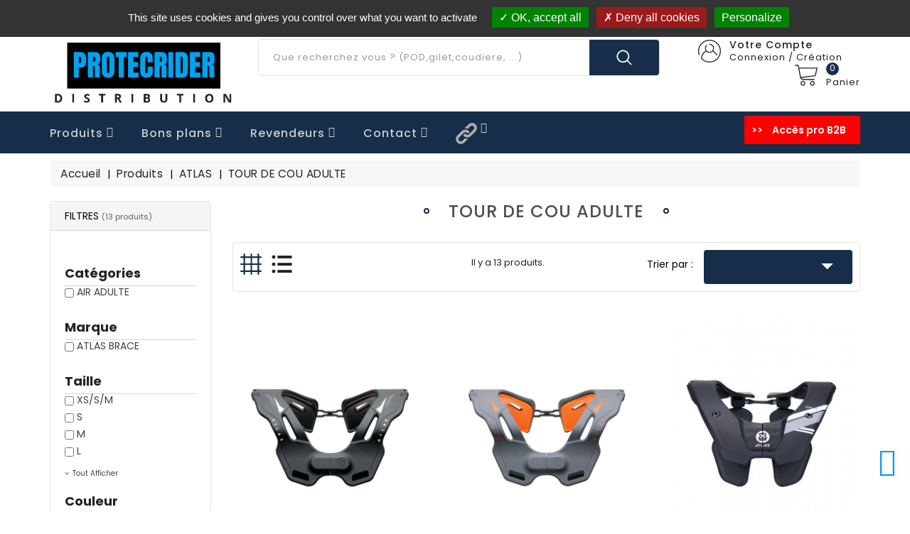

--- FILE ---
content_type: text/html; charset=utf-8
request_url: https://www.protecrider.fr/77-tour-de-cou-adulte
body_size: 33888
content:
<!doctype html>
<html lang="fr">

  <head>
    
      
  <meta charset="utf-8">


  <meta http-equiv="x-ua-compatible" content="ie=edge">



  <title>TOUR DE COU ADULTE</title>
  <meta name="description" content="">
  <meta name="keywords" content="">
        <link rel="canonical" href="https://www.protecrider.fr/77-tour-de-cou-adulte">
    
                  <link rel="alternate" href="https://www.protecrider.fr/77-tour-de-cou-adulte" hreflang="fr">
        



  <meta name="viewport" content="width=device-width, initial-scale=1">



  <link rel="icon" type="image/vnd.microsoft.icon" href="/img/favicon.ico?1618212768">
  <link rel="shortcut icon" type="image/x-icon" href="/img/favicon.ico?1618212768">


<link href="https://fonts.googleapis.com/css?family=Poppins:300,400,500,600,700" rel="stylesheet">


    <link rel="stylesheet" href="https://www.protecrider.fr/themes/Flaxzo/assets/css/theme.css" type="text/css" media="all">
  <link rel="stylesheet" href="https://www.protecrider.fr/modules/ps_socialfollow/views/css/ps_socialfollow.css" type="text/css" media="all">
  <link rel="stylesheet" href="https://www.protecrider.fr/modules/wbblocksearch/views/css/wbsearch.css" type="text/css" media="all">
  <link rel="stylesheet" href="https://www.protecrider.fr/modules/wbmegamenu/views/css/wbmegamenu.css" type="text/css" media="all">
  <link rel="stylesheet" href="https://www.protecrider.fr/modules/storelocator/views/css/easy-autocomplete.min.css" type="text/css" media="all">
  <link rel="stylesheet" href="https://www.protecrider.fr/modules/storelocator/views/css/stores.css" type="text/css" media="all">
  <link rel="stylesheet" href="https://www.protecrider.fr/modules/wbthemeconfigurator/views/css/frontend/font-awesome.min.css" type="text/css" media="all">
  <link rel="stylesheet" href="https://www.protecrider.fr/modules/wbthemeconfigurator/views/css/frontend/owl.carousel.min.css" type="text/css" media="all">
  <link rel="stylesheet" href="https://www.protecrider.fr/modules/wbthemeconfigurator/views/css/frontend/owl.theme.default.min.css" type="text/css" media="all">
  <link rel="stylesheet" href="https://www.protecrider.fr/modules/wbthemeconfigurator/views/css/frontend/lightbox.css" type="text/css" media="all">
  <link rel="stylesheet" href="https://www.protecrider.fr/modules/wbthemeconfigurator/views/css/frontend/animate.css" type="text/css" media="all">
  <link rel="stylesheet" href="https://www.protecrider.fr/modules/wbthemeconfigurator/views/css/frontend/nivo-slider.css" type="text/css" media="all">
  <link rel="stylesheet" href="https://www.protecrider.fr/modules/wbthemeconfigurator/views/css/frontend/bootstrap-select.min.css" type="text/css" media="all">
  <link rel="stylesheet" href="https://www.protecrider.fr/modules/wbthemeconfigurator/views/css/frontend/slick-theme.css" type="text/css" media="all">
  <link rel="stylesheet" href="https://www.protecrider.fr/modules/wbthemeconfigurator/views/css/frontend/slick.css" type="text/css" media="all">
  <link rel="stylesheet" href="https://www.protecrider.fr/modules/wbfeature//views/css/jquery.mCustomScrollbar.css" type="text/css" media="all">
  <link rel="stylesheet" href="https://www.protecrider.fr/modules/wbfeature//views/css/front.css" type="text/css" media="all">
  <link rel="stylesheet" href="https://www.protecrider.fr/modules/productyoutube/views/css/productyoutube.css" type="text/css" media="all">
  <link rel="stylesheet" href="https://www.protecrider.fr/modules/prestanotifypro/views/css/shadowbox/shadowbox.css" type="text/css" media="all">
  <link rel="stylesheet" href="https://www.protecrider.fr/modules/proaccount//views/css/proaccount-17.css" type="text/css" media="all">
  <link rel="stylesheet" href="https://www.protecrider.fr/modules/homecategory/views/css/owl.carousel.css" type="text/css" media="all">
  <link rel="stylesheet" href="https://www.protecrider.fr/modules/homecategory/views/css/owl.theme.default.css" type="text/css" media="all">
  <link rel="stylesheet" href="https://www.protecrider.fr/modules/homecategory/views/css/homecategory-front.css" type="text/css" media="all">
  <link rel="stylesheet" href="https://www.protecrider.fr/modules/pstvacationmode/views/css/jquery.modal.min.css" type="text/css" media="all">
  <link rel="stylesheet" href="https://www.protecrider.fr/modules/pstvacationmode/views/css/grid.css" type="text/css" media="all">
  <link rel="stylesheet" href="https://www.protecrider.fr/modules/pstvacationmode/views/css/front.css" type="text/css" media="all">
  <link rel="stylesheet" href="https://www.protecrider.fr/modules/stocklocations/views/css/front.css" type="text/css" media="all">
  <link rel="stylesheet" href="https://www.protecrider.fr/modules/advancedemailguard/views/css/front.css" type="text/css" media="all">
  <link rel="stylesheet" href="https://www.protecrider.fr/js/jquery/ui/themes/base/minified/jquery-ui.min.css" type="text/css" media="all">
  <link rel="stylesheet" href="https://www.protecrider.fr/js/jquery/ui/themes/base/minified/jquery.ui.theme.min.css" type="text/css" media="all">
  <link rel="stylesheet" href="https://www.protecrider.fr/js/jquery/plugins/autocomplete/jquery.autocomplete.css" type="text/css" media="all">
  <link rel="stylesheet" href="https://www.protecrider.fr/modules/featuredproducts/views/css/myprestamodules-fonts.css" type="text/css" media="all">
  <link rel="stylesheet" href="https://www.protecrider.fr/modules/featuredproducts/views/css/featuredproducts_product_miniature.css" type="text/css" media="all">
  <link rel="stylesheet" href="https://www.protecrider.fr/modules/featuredproducts/views/css/featuredproducts_slider.css" type="text/css" media="all">
  <link rel="stylesheet" href="https://www.protecrider.fr/modules/featuredproducts/libraries/slick/slick.css" type="text/css" media="all">
  <link rel="stylesheet" href="https://www.protecrider.fr/modules/ps_imageslider/css/homeslider.css" type="text/css" media="all">
  <link rel="stylesheet" href="https://www.protecrider.fr/modules/cookiemanager/views/css/1.7/front.css" type="text/css" media="all">
  <link rel="stylesheet" href="https://www.protecrider.fr/js/jquery/ui/themes/base/jquery.ui.core.css" type="text/css" media="all">
  <link rel="stylesheet" href="https://www.protecrider.fr/modules/pm_advancedsearch4/views/css/pm_advancedsearch4-17.css" type="text/css" media="all">
  <link rel="stylesheet" href="https://www.protecrider.fr/modules/pm_advancedsearch4/views/css/pm_advancedsearch4_dynamic.css" type="text/css" media="all">
  <link rel="stylesheet" href="https://www.protecrider.fr/modules/pm_advancedsearch4/views/css/selectize/selectize.css" type="text/css" media="all">
  <link rel="stylesheet" href="https://www.protecrider.fr/themes/Flaxzo/assets/css/custom.css" type="text/css" media="all">
  <link rel="stylesheet" href="https://www.protecrider.fr/modules/wbthemecustomizer/views/css/front/configCss-1.css" type="text/css" media="all">


<script type="text/javascript">
	var LANG_RTL=0;
	var langIso='fr';
	var baseUri='https://www.protecrider.fr/';
	var WB_stickyMenu=true;
	var WB_mainLayout='fullwidth';
 </script>




  

  <script type="text/javascript">
        var ASPath = "\/modules\/pm_advancedsearch4\/";
        var ASSearchUrl = "https:\/\/www.protecrider.fr\/module\/pm_advancedsearch4\/advancedsearch4";
        var AdvancedEmailGuardData = {"meta":{"isGDPREnabled":true,"isLegacyOPCEnabled":false,"isLegacyMAModuleEnabled":false,"validationError":null},"settings":{"recaptcha":{"type":"v3","key":"6LdbHPYUAAAAAAEIMFhcIWHLCE8DDHqvPRwzf6yk","forms":{"contact_us":{"size":"normal","align":"offset","offset":3},"register":{"size":"normal","align":"center","offset":1},"login":{"size":"normal","align":"center","offset":1},"reset_password":{"size":"normal","align":"center","offset":1},"quick_order":{"size":"normal","align":"center","offset":1},"newsletter":{"size":"normal","align":"left","offset":1},"write_review":{"size":"normal","align":"left","offset":1},"notify_when_in_stock":{"size":"normal","align":"left","offset":1},"send_to_friend":{"size":"normal","align":"left","offset":1}},"language":"shop","theme":"light","position":"bottomright","hidden":true,"deferred":false}},"context":{"ps":{"v17":true,"v17pc":false,"v17ch":false,"v16":false,"v161":false,"v15":false},"languageCode":"fr","pageName":"category"},"trans":{"genericError":"Une erreur s'est produite, veuillez r\u00e9essayer."}};
        var as4_orderBySalesAsc = "Meilleures ventes en dernier";
        var as4_orderBySalesDesc = "Meilleures ventes en premier";
        var ctbx_controller = "https:\/\/www.protecrider.fr\/?fc=module&module=contactboxplus&controller=contact&ajax&action=contactform";
        var ctbx_m_send = "Envoyer";
        var ctbx_m_sending = "Sending";
        var ctbx_message_text = "Votre message a \u00e9t\u00e9 envoy\u00e9 avec succ\u00e8s. Vous aurez bient\u00f4t une r\u00e9ponse.";
        var ctbx_message_title = "Message envoy\u00e9";
        var ctbx_productmessage_ok = "OK";
        var enable_dropdown_defaultcart = 1;
        var enable_flycart_effect = 0;
        var enable_notification = 0;
        var height_cart_item = "135";
        var number_cartitem_display = 3;
        var placeholder_label = "Start typing here";
        var prestashop = {"cart":{"products":[],"totals":{"total":{"type":"total","label":"Total","amount":0,"value":"0,00\u00a0\u20ac"},"total_including_tax":{"type":"total","label":"Total TTC","amount":0,"value":"0,00\u00a0\u20ac"},"total_excluding_tax":{"type":"total","label":"Total HT :","amount":0,"value":"0,00\u00a0\u20ac"}},"subtotals":{"products":{"type":"products","label":"Sous-total","amount":0,"value":"0,00\u00a0\u20ac"},"discounts":null,"shipping":{"type":"shipping","label":"Livraison","amount":0,"value":"gratuit"},"tax":null},"products_count":0,"summary_string":"0 articles","vouchers":{"allowed":1,"added":[]},"discounts":[],"minimalPurchase":0,"minimalPurchaseRequired":""},"currency":{"name":"euro","iso_code":"EUR","iso_code_num":"978","sign":"\u20ac"},"customer":{"lastname":null,"firstname":null,"email":null,"birthday":null,"newsletter":null,"newsletter_date_add":null,"optin":null,"website":null,"company":null,"siret":null,"ape":null,"is_logged":false,"gender":{"type":null,"name":null},"addresses":[]},"language":{"name":"Fran\u00e7ais (French)","iso_code":"fr","locale":"fr-FR","language_code":"fr","is_rtl":"0","date_format_lite":"d\/m\/Y","date_format_full":"d\/m\/Y H:i:s","id":1},"page":{"title":"","canonical":"https:\/\/www.protecrider.fr\/77-tour-de-cou-adulte","meta":{"title":"TOUR DE COU ADULTE","description":"","keywords":"","robots":"index"},"page_name":"category","body_classes":{"lang-fr":true,"lang-rtl":false,"country-FR":true,"currency-EUR":true,"layout-left-column":true,"page-category":true,"tax-display-enabled":true,"category-id-77":true,"category-TOUR DE COU ADULTE":true,"category-id-parent-12":true,"category-depth-level-4":true},"admin_notifications":[]},"shop":{"name":"PROTECRIDER DISTRIBUTION","logo":"\/img\/protecrider-distribution-logo-1618212768.jpg","stores_icon":"\/img\/logo_stores.png","favicon":"\/img\/favicon.ico"},"urls":{"base_url":"https:\/\/www.protecrider.fr\/","current_url":"https:\/\/www.protecrider.fr\/77-tour-de-cou-adulte","shop_domain_url":"https:\/\/www.protecrider.fr","img_ps_url":"https:\/\/www.protecrider.fr\/img\/","img_cat_url":"https:\/\/www.protecrider.fr\/img\/c\/","img_lang_url":"https:\/\/www.protecrider.fr\/img\/l\/","img_prod_url":"https:\/\/www.protecrider.fr\/img\/p\/","img_manu_url":"https:\/\/www.protecrider.fr\/img\/m\/","img_sup_url":"https:\/\/www.protecrider.fr\/img\/su\/","img_ship_url":"https:\/\/www.protecrider.fr\/img\/s\/","img_store_url":"https:\/\/www.protecrider.fr\/img\/st\/","img_col_url":"https:\/\/www.protecrider.fr\/img\/co\/","img_url":"https:\/\/www.protecrider.fr\/themes\/Flaxzo\/assets\/img\/","css_url":"https:\/\/www.protecrider.fr\/themes\/Flaxzo\/assets\/css\/","js_url":"https:\/\/www.protecrider.fr\/themes\/Flaxzo\/assets\/js\/","pic_url":"https:\/\/www.protecrider.fr\/upload\/","pages":{"address":"https:\/\/www.protecrider.fr\/adresse","addresses":"https:\/\/www.protecrider.fr\/adresses","authentication":"https:\/\/www.protecrider.fr\/connexion","cart":"https:\/\/www.protecrider.fr\/panier","category":"https:\/\/www.protecrider.fr\/index.php?controller=category","cms":"https:\/\/www.protecrider.fr\/index.php?controller=cms","contact":"https:\/\/www.protecrider.fr\/nous-contacter","discount":"https:\/\/www.protecrider.fr\/reduction","guest_tracking":"https:\/\/www.protecrider.fr\/suivi-commande-invite","history":"https:\/\/www.protecrider.fr\/historique-commandes","identity":"https:\/\/www.protecrider.fr\/identite","index":"https:\/\/www.protecrider.fr\/","my_account":"https:\/\/www.protecrider.fr\/espace-client","order_confirmation":"https:\/\/www.protecrider.fr\/confirmation-commande","order_detail":"https:\/\/www.protecrider.fr\/index.php?controller=order-detail","order_follow":"https:\/\/www.protecrider.fr\/suivi-commande","order":"https:\/\/www.protecrider.fr\/commande","order_return":"https:\/\/www.protecrider.fr\/index.php?controller=order-return","order_slip":"https:\/\/www.protecrider.fr\/avoirs","pagenotfound":"https:\/\/www.protecrider.fr\/page-introuvable","password":"https:\/\/www.protecrider.fr\/recuperation-mot-de-passe","pdf_invoice":"https:\/\/www.protecrider.fr\/index.php?controller=pdf-invoice","pdf_order_return":"https:\/\/www.protecrider.fr\/index.php?controller=pdf-order-return","pdf_order_slip":"https:\/\/www.protecrider.fr\/index.php?controller=pdf-order-slip","prices_drop":"https:\/\/www.protecrider.fr\/promotions","product":"https:\/\/www.protecrider.fr\/index.php?controller=product","search":"https:\/\/www.protecrider.fr\/recherche","sitemap":"https:\/\/www.protecrider.fr\/sitemap","stores":"https:\/\/www.protecrider.fr\/revendeurs","supplier":"https:\/\/www.protecrider.fr\/fournisseur","register":"https:\/\/www.protecrider.fr\/connexion?create_account=1","order_login":"https:\/\/www.protecrider.fr\/commande?login=1"},"alternative_langs":{"fr":"https:\/\/www.protecrider.fr\/77-tour-de-cou-adulte"},"theme_assets":"\/themes\/Flaxzo\/assets\/","actions":{"logout":"https:\/\/www.protecrider.fr\/?mylogout="},"no_picture_image":{"bySize":{"small_default":{"url":"https:\/\/www.protecrider.fr\/img\/p\/fr-default-small_default.jpg","width":98,"height":98},"cart_default":{"url":"https:\/\/www.protecrider.fr\/img\/p\/fr-default-cart_default.jpg","width":125,"height":125},"home_default":{"url":"https:\/\/www.protecrider.fr\/img\/p\/fr-default-home_default.jpg","width":282,"height":310},"medium_default":{"url":"https:\/\/www.protecrider.fr\/img\/p\/fr-default-medium_default.jpg","width":452,"height":452},"large_default":{"url":"https:\/\/www.protecrider.fr\/img\/p\/fr-default-large_default.jpg","width":728,"height":800}},"small":{"url":"https:\/\/www.protecrider.fr\/img\/p\/fr-default-small_default.jpg","width":98,"height":98},"medium":{"url":"https:\/\/www.protecrider.fr\/img\/p\/fr-default-home_default.jpg","width":282,"height":310},"large":{"url":"https:\/\/www.protecrider.fr\/img\/p\/fr-default-large_default.jpg","width":728,"height":800},"legend":""}},"configuration":{"display_taxes_label":true,"is_catalog":false,"show_prices":true,"opt_in":{"partner":false},"quantity_discount":{"type":"discount","label":"Remise"},"voucher_enabled":1,"return_enabled":0},"field_required":[],"breadcrumb":{"links":[{"title":"Accueil","url":"https:\/\/www.protecrider.fr\/"},{"title":"Produits","url":"https:\/\/www.protecrider.fr\/10-produits"},{"title":"ATLAS","url":"https:\/\/www.protecrider.fr\/12-atlas"},{"title":"TOUR DE COU ADULTE","url":"https:\/\/www.protecrider.fr\/77-tour-de-cou-adulte"}],"count":4},"link":{"protocol_link":"https:\/\/","protocol_content":"https:\/\/"},"time":1768983615,"static_token":"4bc6ffec6e0716afd94a58ffbab6240f","token":"59d9cba0fe1578c9cf06d2be570e6d11"};
        var search_url = "https:\/\/www.protecrider.fr\/find-product";
        var show_popup = 1;
        var type_dropdown_defaultcart = "dropdown";
        var type_flycart_effect = "";
        var width_cart_item = "265";
      </script>



  <script type="text/javascript" src="https://maps.googleapis.com/maps/api/js?key=AIzaSyAfMoj8EDCffrcGU0ltqC8cZZYHEfuqnD4&region=FR"></script>
<script type="text/javascript">
    // <![CDATA[
    var map;
    var infoWindow;
    var markers = [];
    var locationSelect = document.getElementById('locationSelect');
    var defaultLat = '48.8588376';
    var defaultLong = '2.2768487';
    var defaultZoom = 4;
    var hasStoreIcon = '1';
    var distance_unit = 'km';
    var img_store_dir = '/img/st/';
    var img_ps_dir = 'https://www.protecrider.fr/img/';
    var searchUrl = 'https://www.protecrider.fr/storefinder';
    var logo_store = 'logo_stores.png';
    var autolocateUser = 1;
    var CurrentUrl = 'www.protecrider.fr/77-tour-de-cou-adulte';
    CurrentUrl = location.search.split('goforstore=')[1];
    var search_link = "https://www.protecrider.fr/recherche";
    var FMESL_STORE_EMAIL = parseInt("1");
    var FMESL_STORE_FAX = parseInt("1");
    var FMESL_STORE_NOTE = parseInt("1");
    var FMESL_STORE_GLOBAL_ICON = parseInt("0");
    var FMESL_LAYOUT_THEME = parseInt("1");
    var FMESL_MAP_LINK = parseInt("1");
    
    // multilingual labels
    var translation_1 = 'No stores were found. Please try selecting a wider radius.';
    var translation_2 = 'store found -- see details:';
    var translation_3 = 'stores found -- view all results:';
    var translation_4 = 'Phone:';
    var translation_5 = 'Get directions';
    var translation_6 = 'Not found';
    var translation_7 = 'Email:';
    var translation_8 = 'Fax:';
    var translation_9 = 'Note:';
    var translation_10 = 'Distance:';
    var translation_11 = 'Afficher';
    var translation_01 = 'Unable to find your location';
    var translation_02 = 'Permission denied';
    var translation_03 = 'Your location unknown';
    var translation_04 = 'Timeout error';
    var translation_05 = 'Location detection not supported in browser';
    var translation_06 = 'Your current Location';
    var translation_07 = ' ';
    //]]>
</script>

  <script type="text/javascript">
    (window.gaDevIds=window.gaDevIds||[]).push('d6YPbH');
    (function(i,s,o,g,r,a,m){i['GoogleAnalyticsObject']=r;i[r]=i[r]||function(){
      (i[r].q=i[r].q||[]).push(arguments)},i[r].l=1*new Date();a=s.createElement(o),
      m=s.getElementsByTagName(o)[0];a.async=1;a.src=g;m.parentNode.insertBefore(a,m)
    })(window,document,'script','https://www.google-analytics.com/analytics.js','ga');

          ga('create', 'UA-131181117-1', 'auto');
                  ga('set', 'anonymizeIp', true);
              ga('send', 'pageview');
        ga('require', 'ec');
  </script>

 <script type="text/javascript">
            
        document.addEventListener('DOMContentLoaded', function() {
            if (typeof GoogleAnalyticEnhancedECommerce !== 'undefined') {
                var MBG = GoogleAnalyticEnhancedECommerce;
                MBG.setCurrency('EUR');
                MBG.add({"id":1984,"name":"maillot-clutch-pro-blanc-rouge","category":"tenue-mx26","brand":"fxr","variant":"","type":"typical","position":"0","quantity":1,"list":"category","url":"https%3A%2F%2Fwww.protecrider.fr%2Ftenue-mx26%2F1984-maillot-clutch-pro-blanc-rouge.html","price":49.98},'',true);MBG.add({"id":1985,"name":"maillot-clutch-pro-gris-bleu-26","category":"tenue-mx26","brand":"fxr","variant":"","type":"typical","position":1,"quantity":1,"list":"category","url":"https%3A%2F%2Fwww.protecrider.fr%2Ftenue-mx26%2F1985-maillot-clutch-pro-gris-bleu-26.html","price":49.98},'',true);MBG.add({"id":1986,"name":"maillot-clutch-pro-noir-bleu-26","category":"tenue-mx26","brand":"fxr","variant":"","type":"typical","position":2,"quantity":1,"list":"category","url":"https%3A%2F%2Fwww.protecrider.fr%2Ftenue-mx26%2F1986-maillot-clutch-pro-noir-bleu-26.html","price":49.98},'',true);MBG.addProductClick({"id":1984,"name":"maillot-clutch-pro-blanc-rouge","category":"tenue-mx26","brand":"fxr","variant":"","type":"typical","position":"0","quantity":1,"list":"category","url":"https%3A%2F%2Fwww.protecrider.fr%2Ftenue-mx26%2F1984-maillot-clutch-pro-blanc-rouge.html","price":49.98});MBG.addProductClick({"id":1985,"name":"maillot-clutch-pro-gris-bleu-26","category":"tenue-mx26","brand":"fxr","variant":"","type":"typical","position":1,"quantity":1,"list":"category","url":"https%3A%2F%2Fwww.protecrider.fr%2Ftenue-mx26%2F1985-maillot-clutch-pro-gris-bleu-26.html","price":49.98});MBG.addProductClick({"id":1986,"name":"maillot-clutch-pro-noir-bleu-26","category":"tenue-mx26","brand":"fxr","variant":"","type":"typical","position":2,"quantity":1,"list":"category","url":"https%3A%2F%2Fwww.protecrider.fr%2Ftenue-mx26%2F1986-maillot-clutch-pro-noir-bleu-26.html","price":49.98});
            }
        });
        
    </script>
<style type="text/css">
	#tarteaucitronAlertBig {
		opacity: 1!important;
		background: #333333!important;
		color: #FFFFFF!important;
	}
	
	#tarteaucitronAlertBig #tarteaucitronDisclaimerAlert, #tarteaucitronAlertBig #tarteaucitronDisclaimerAlert b {
		color: #FFFFFF!important;
	}

	#tarteaucitronAlertBig #tarteaucitronCloseAlert, #tarteaucitronAlertBig #tarteaucitronPersonalize {
		background: #008300!important;
		color: #FFFFFF!important;
	}
	
	#tarteaucitronAlertBig #tarteaucitronCloseAlert {
		background: !important;
		color: !important;
	}

	#tarteaucitronAlertSmall {
	  background: #333333!important;
	}

	#tarteaucitronAlertSmall #tarteaucitronManager {
		color: #FFFFFF!important;
	}
	
	#tarteaucitronAlertSmall #tarteaucitronCookiesNumber {
		color: #FFFFFF!important;
	}
</style>

<script type="text/javascript" src="/modules/cookiemanager/views/js/../../plugin/tarteaucitron.js"></script>

<script>
  tarteaucitron.init({
    "btnDisabledColor": "#808080",
    "btnAllowColor": "#1B870B",
    "btnDenyColor": "#9C1A1A",
    "btnAllDisabledColor": "#808080",
    "btnAllAllowedColor": "#1B870B",
    "btnAllDeniedColor": "#9C1A1A",
	
	  "privacyUrl": "", /* Privacy policy url */

	  "hashtag": "#tarteaucitron", /* Ouverture automatique du panel avec le hashtag */
	  "cookieName": "tarteaucitron", /* Cookie name */

	  "orientation": "top", /* le bandeau doit être en haut (top) ou en bas (bottom) ? */

	  "groupServices": false, /* Group services by category */
					   
	  "showAlertSmall": false, /* afficher le petit bandeau en bas à droite ? */
	  "cookieslist": true, /* Afficher la liste des cookies installés ? */
					   
	  "closePopup": false, /* Show a close X on the banner */

	  "showIcon": true, /* Show cookie icon to manage cookies */
	  "iconSrc": "/modules/cookiemanager/views/img/icon.svg", /* Optionnal: URL or base64 encoded image */
	  "iconPosition": "BottomLeft", /* BottomRight, BottomLeft, TopRight and TopLeft */

	  "adblocker": false, /* Afficher un message si un adblocker est détecté */
					   
	  "DenyAllCta" : true, /* Show the deny all button */
	  "AcceptAllCta" : true, /* Show the accept all button when highPrivacy on */
	  "highPrivacy": true, /* désactiver le consentement implicite (en naviguant) ? */
					   
	  "handleBrowserDNTRequest": false, /* If Do Not Track == 1, disallow all */

	  "removeCredit": true, /* supprimer le lien vers la source ? */
	  "moreInfoLink": true, /* Show more info link */

	  "useExternalCss": false, /* If false, the tarteaucitron.css file will be loaded */
	  "useExternalJs": false, /* If false, the tarteaucitron.js file will be loaded */

	  "cookieDomain": "", /* Nom de domaine sur lequel sera posé les sous-domaines */
					  
	  "readmoreLink": "", /* Change the default readmore link */

	  "mandatory": true, /* Show a message about mandatory cookies */
  });
  
  tarteaucitron.lang = {
    "adblock": "Bonjour! Ce site joue la transparence et vous donne le choix des services tiers à activer.",
    "adblock_call" : "Merci de désactiver votre adblocker pour commencer la personnalisation.",
    "reload": "Recharger la page",
    "alertBigScroll": "En continuant de défiler,",
    "alertBigClick": "En poursuivant votre navigation,",
    "alertBig": "vous acceptez l&#039;utilisation de services tiers pouvant installer des cookies",
    "alertBigPrivacy": "Ce site utilise des cookies et vous donne le contrôle sur ce que vous souhaitez activer",
    "alertSmall": "Gestion des services",
    "personalize": "Personnaliser",
    "acceptAll": "OK, tout accepter",
    "close": "Fermer",
    "all": "Préférence pour tous les services",
    "info": "Protection de votre vie privée",
    "disclaimer": "En autorisant ces services tiers, vous acceptez le dépôt et la lecture de cookies et l'utilisation de technologies de suivi nécessaires à leur bon fonctionnement.",
    "allow": "Autoriser",
    "deny": "Interdire",
    "noCookie": "Ce service ne dépose aucun cookie.",
    "useCookie": "Ce service peut déposer",
    "useCookieCurrent": "Ce service a déposé",
    "useNoCookie": "Ce service n'a déposé aucun cookie.",
    "more": "En savoir plus",
    "source": "Voir le site officiel",
    "credit": "Gestion des cookies par tarteaucitron.js",
    "fallback": "est désactivé.",
    "ads": {
      "title": "Régies publicitaires",
      "details": "Les régies publicitaires permettent de générer des revenus en commercialisant les espaces publicitaires du site."
    },
    "analytic": {
      "title": "Mesure d'audience",
      "details": "Les services de mesure d'audience permettent de générer des statistiques de fréquentation utiles à l'amélioration du site."
    },
    "social": {
      "title": "Réseaux sociaux",
      "details": "Les réseaux sociaux permettent d'améliorer la convivialité du site et aident à sa promotion via les partages."
    },
    "video": {
      "title": "Vidéos",
      "details": "Les services de partage de vidéo permettent d'enrichir le site de contenu multimédia et augmentent sa visibilité."
    },
    "comment": {
      "title": "Commentaires",
      "details": "Les gestionnaires de commentaires facilitent le dépôt de vos commentaires et luttent contre le spam."
    },
    "support": {
      "title": "Support",
      "details": "Les services de support vous permettent d'entrer en contact avec l'équipe du site et d'aider à son amélioration."
    },
    "api": {
      "title": "APIs",
      "details": "Les APIs permettent de charger des scripts : géolocalisation, moteurs de recherche, traductions, ..."
    },
    "other": {
      "title": "Autre",
      "details": "Services visant à afficher du contenu web."
    }
  };
</script><script>tarteaucitron.user.analyticsMore = function () {
  ga('create', '', 'auto');
ga('require', 'ec');
};
(tarteaucitron.job = tarteaucitron.job || []).push('analytics');
tarteaucitron.user.googlemapsKey = 'AIzaSyAfMoj8EDCffrcGU0ltqC8cZZYHEfuqnD4';
(tarteaucitron.job = tarteaucitron.job || []).push('googlemaps');
(tarteaucitron.job = tarteaucitron.job || []).push('recaptcha');
</script><script type="text/javascript">
            var HOME_CATEGORY_ITEM_STATUS = 1;
            var HOME_CATEGORY_DISPLAY_CAROUCEL = 1;
            var HOME_CATEGORY_CAROUCEL_NB = 5;
            var HOME_CATEGORY_CAROUCEL_MARGIN = 30;
            var HOME_CATEGORY_CAROUCEL_LOOP = 1;
            var HOME_CATEGORY_CAROUCEL_NAV = false;
            var HOME_CATEGORY_CAROUCEL_DOTS = 1;
    </script><!-- Easy Google Analytics GA4-->
    <script async src="https://www.googletagmanager.com/gtag/js?id=G-G51ES2NCJ1"></script>
   
    <script>
      window.dataLayer = window.dataLayer || [];
      function gtag(){dataLayer.push(arguments);}
      gtag('js', new Date());
      gtag('config', 'G-G51ES2NCJ1');
    </script>
    <!-- Easy site tag (gtag.js) - Google Analytics end -->




<svg style="display: none;">
  <symbol viewBox="0 0 511.626 511.626" id="hemail">
      <path d="M49.106,178.729c6.472,4.567,25.981,18.131,58.528,40.685c32.548,22.554,57.482,39.92,74.803,52.099
      c1.903,1.335,5.946,4.237,12.131,8.71c6.186,4.476,11.326,8.093,15.416,10.852c4.093,2.758,9.041,5.852,14.849,9.277
      c5.806,3.422,11.279,5.996,16.418,7.7c5.14,1.718,9.898,2.569,14.275,2.569h0.287h0.288c4.377,0,9.137-0.852,14.277-2.569
      c5.137-1.704,10.615-4.281,16.416-7.7c5.804-3.429,10.752-6.52,14.845-9.277c4.093-2.759,9.229-6.376,15.417-10.852
      c6.184-4.477,10.232-7.375,12.135-8.71c17.508-12.179,62.051-43.11,133.615-92.79c13.894-9.703,25.502-21.411,34.827-35.116
      c9.332-13.699,13.993-28.07,13.993-43.105c0-12.564-4.523-23.319-13.565-32.264c-9.041-8.947-19.749-13.418-32.117-13.418H45.679
      c-14.655,0-25.933,4.948-33.832,14.844C3.949,79.562,0,91.934,0,106.779c0,11.991,5.236,24.985,15.703,38.974
      C26.169,159.743,37.307,170.736,49.106,178.729z"/>
    <path d="M483.072,209.275c-62.424,42.251-109.824,75.087-142.177,98.501c-10.849,7.991-19.65,14.229-26.409,18.699
      c-6.759,4.473-15.748,9.041-26.98,13.702c-11.228,4.668-21.692,6.995-31.401,6.995h-0.291h-0.287
      c-9.707,0-20.177-2.327-31.405-6.995c-11.228-4.661-20.223-9.229-26.98-13.702c-6.755-4.47-15.559-10.708-26.407-18.699
      c-25.697-18.842-72.995-51.68-141.896-98.501C17.987,202.047,8.375,193.762,0,184.437v226.685c0,12.57,4.471,23.319,13.418,32.265
      c8.945,8.949,19.701,13.422,32.264,13.422h420.266c12.56,0,23.315-4.473,32.261-13.422c8.949-8.949,13.418-19.694,13.418-32.265
      V184.437C503.441,193.569,493.927,201.854,483.072,209.275z"/>
  </symbol>
  <symbol viewBox="0 0 32.667 32.667" id="hcall">
      <path d="M16.333,0C7.327,0,0,7.327,0,16.334c0,9.006,7.326,16.333,16.333,16.333c0.557,0,1.007-0.451,1.007-1.006
      c0-0.556-0.45-1.007-1.007-1.007c-7.896,0-14.318-6.424-14.318-14.319c0-7.896,6.422-14.32,14.318-14.32
      c7.896,0,14.317,6.424,14.317,14.32c0,3.299-1.756,6.571-4.269,7.955c-0.913,0.502-1.903,0.751-2.959,0.761
      c0.634-0.378,1.183-0.887,1.591-1.531c0.08-0.121,0.186-0.226,0.238-0.359c0.328-0.789,0.357-1.684,0.555-2.516
      c0.243-1.066-4.658-3.143-5.084-1.815c-0.154,0.493-0.39,2.048-0.699,2.458c-0.275,0.365-0.953,0.193-1.377-0.168
      c-1.117-0.952-2.364-2.352-3.458-3.457l0.002-0.001c-0.028-0.029-0.062-0.062-0.092-0.091c-0.031-0.03-0.062-0.062-0.093-0.092l0,0
      c-1.106-1.093-2.506-2.338-3.457-3.458c-0.36-0.424-0.534-1.1-0.168-1.376c0.41-0.31,1.966-0.543,2.458-0.698
      c1.326-0.425-0.75-5.329-1.816-5.084c-0.832,0.195-1.727,0.225-2.516,0.552c-0.134,0.056-0.238,0.16-0.359,0.24
      c-2.799,1.775-3.16,6.083-0.428,9.292c1.041,1.228,2.127,2.416,3.245,3.576l-0.006,0.004c0.031,0.031,0.063,0.06,0.095,0.09
      c0.03,0.031,0.059,0.062,0.088,0.095l0.006-0.006c1.16,1.118,2.535,2.764,4.769,4.255c4.703,3.141,8.312,2.264,10.438,1.098
      c3.67-2.021,5.312-6.338,5.312-9.719C32.667,7.327,25.339,0,16.333,0z"/>
  </symbol>
  <symbol viewBox="0 0 512 512" id="hsearch">
      <path d="M495,466.2L377.2,348.4c29.2-35.6,46.8-81.2,46.8-130.9C424,103.5,331.5,11,217.5,11C103.4,11,11,103.5,11,217.5   S103.4,424,217.5,424c49.7,0,95.2-17.5,130.8-46.7L466.1,495c8,8,20.9,8,28.9,0C503,487.1,503,474.1,495,466.2z M217.5,382.9   C126.2,382.9,52,308.7,52,217.5S126.2,52,217.5,52C308.7,52,383,126.3,383,217.5S308.7,382.9,217.5,382.9z"></path>
  </symbol>
  <symbol viewBox="0 0 294.812 294.812" id="huser">
    <path d="M251.654,43.164c-57.479-57.48-151.006-57.48-208.485,0C23.002,63.331,9.207,88.667,3.274,116.434
    c-5.776,27.037-3.884,55.049,5.471,81.006c1.124,3.117,4.563,4.733,7.679,3.61c3.118-1.124,4.734-4.562,3.61-7.679
    c-8.595-23.849-10.333-49.586-5.025-74.431c5.447-25.496,18.119-48.766,36.645-67.292c52.801-52.801,138.714-52.801,191.515,0
    c25.145,25.146,39.221,58.571,39.634,94.12c0.413,35.484-12.811,69.176-37.234,94.868c-0.289,0.304-0.575,0.61-0.861,0.916
    c-0.506,0.541-1.011,1.083-1.539,1.611c-52.801,52.801-138.714,52.801-191.515,0c-0.281-0.281-0.555-0.567-0.826-0.853
    c-0.014-0.554-0.026-1.1-0.026-1.638c0-1.208,0.023-2.411,0.067-3.61c0.015-0.401,0.045-0.798,0.065-1.198
    c0.039-0.797,0.076-1.594,0.134-2.387c0.035-0.473,0.086-0.941,0.128-1.412c0.063-0.715,0.122-1.43,0.2-2.141
    c0.055-0.502,0.127-1,0.19-1.5c0.085-0.675,0.166-1.352,0.266-2.024c0.076-0.512,0.166-1.019,0.25-1.528
    c0.107-0.655,0.211-1.31,0.332-1.961c0.095-0.515,0.204-1.025,0.308-1.537c0.129-0.639,0.256-1.279,0.398-1.914
    c0.115-0.515,0.243-1.027,0.366-1.539c0.15-0.625,0.299-1.25,0.461-1.87c0.135-0.514,0.281-1.024,0.423-1.535
    c0.171-0.612,0.341-1.225,0.524-1.833c0.153-0.51,0.317-1.016,0.479-1.522c0.192-0.601,0.384-1.203,0.587-1.799
    c0.172-0.503,0.352-1.003,0.532-1.503c0.213-0.592,0.427-1.184,0.651-1.772c0.19-0.497,0.387-0.989,0.585-1.482
    c0.233-0.581,0.468-1.162,0.712-1.738c0.208-0.49,0.422-0.976,0.638-1.462c0.253-0.571,0.509-1.14,0.773-1.705
    c0.225-0.481,0.455-0.959,0.688-1.436c0.274-0.561,0.551-1.121,0.835-1.676c0.241-0.47,0.486-0.938,0.735-1.404
    c0.294-0.552,0.593-1.102,0.898-1.649c0.257-0.46,0.517-0.918,0.781-1.373c0.314-0.541,0.633-1.079,0.958-1.615
    c0.273-0.45,0.549-0.898,0.829-1.344c0.334-0.53,0.673-1.057,1.017-1.58c0.288-0.439,0.578-0.876,0.873-1.31
    c0.353-0.52,0.714-1.034,1.078-1.547c0.303-0.427,0.606-0.853,0.916-1.274c0.373-0.508,0.754-1.011,1.137-1.511
    c0.317-0.414,0.633-0.828,0.957-1.237c0.393-0.497,0.795-0.988,1.198-1.477c0.329-0.4,0.658-0.8,0.994-1.195
    c0.414-0.486,0.837-0.965,1.261-1.443c0.342-0.386,0.682-0.773,1.03-1.153c0.434-0.474,0.877-0.939,1.321-1.404
    c0.354-0.372,0.706-0.745,1.066-1.112c0.455-0.462,0.92-0.914,1.384-1.368c0.364-0.355,0.725-0.714,1.095-1.064
    c0.478-0.452,0.967-0.893,1.454-1.335c0.372-0.337,0.739-0.678,1.116-1.01c0.503-0.443,1.019-0.873,1.532-1.306
    c0.376-0.317,0.748-0.639,1.129-0.951c0.531-0.434,1.075-0.855,1.617-1.279c0.378-0.295,0.75-0.597,1.132-0.887
    c0.571-0.433,1.154-0.851,1.736-1.271c0.367-0.266,0.727-0.538,1.099-0.799c0.642-0.451,1.299-0.886,1.954-1.323
    c0.323-0.215,0.639-0.438,0.964-0.65c0.854-0.555,1.723-1.092,2.598-1.622c0.136-0.082,0.268-0.17,0.405-0.252
    c1.012-0.606,2.038-1.194,3.076-1.766c0.355-0.195,0.72-0.378,1.079-0.569c0.689-0.368,1.376-0.739,2.077-1.091
    c0.449-0.226,0.909-0.438,1.362-0.657c0.572-0.277,1.142-0.557,1.721-0.824c10.875,10.388,25.382,16.269,40.44,16.269
    c15.058,0,29.566-5.882,40.441-16.271c21.229,9.825,38.604,27.454,48.037,48.892c1.334,3.032,4.873,4.411,7.908,3.076
    c3.033-1.335,4.41-4.876,3.075-7.908c-10.318-23.45-28.281-42.189-51.018-53.501c6.597-9.677,10.166-21.104,10.166-32.896
    c0-32.317-26.292-58.609-58.609-58.609c-3.313,0-6,2.687-6,6s2.687,6,6,6c25.701,0,46.609,20.909,46.609,46.609
    c0,11.492-4.271,22.558-12.025,31.157c-0.001,0.001-0.002,0.002-0.003,0.003c-8.854,9.818-21.458,15.449-34.582,15.449
    s-25.729-5.631-34.582-15.449c-0.001-0.002-0.003-0.003-0.005-0.004c-7.753-8.602-12.023-19.665-12.023-31.155
    c0-12.544,4.911-24.312,13.829-33.134c2.356-2.331,2.376-6.13,0.045-8.485c-2.33-2.357-6.129-2.375-8.485-0.046
    C94.978,80.023,88.802,94.82,88.802,110.594c0,11.78,3.56,23.199,10.146,32.871c-0.059,0.029-0.116,0.061-0.174,0.091
    c-0.468,0.234-0.925,0.482-1.389,0.721c-0.711,0.368-1.424,0.734-2.125,1.117c-0.496,0.27-0.981,0.554-1.472,0.831
    c-0.655,0.371-1.311,0.74-1.957,1.123c-0.501,0.298-0.994,0.606-1.49,0.911c-0.62,0.382-1.24,0.763-1.851,1.156
    c-0.499,0.321-0.989,0.651-1.482,0.979c-0.593,0.395-1.185,0.792-1.769,1.198c-0.491,0.342-0.976,0.691-1.461,1.04
    c-0.57,0.411-1.138,0.824-1.699,1.245c-0.481,0.361-0.956,0.727-1.43,1.095c-0.55,0.427-1.096,0.857-1.636,1.294
    c-0.468,0.378-0.932,0.761-1.394,1.146c-0.531,0.444-1.058,0.893-1.58,1.347c-0.453,0.393-0.903,0.789-1.349,1.19
    c-0.515,0.463-1.023,0.931-1.528,1.403c-0.436,0.407-0.871,0.815-1.301,1.23c-0.499,0.482-0.99,0.971-1.48,1.462
    c-0.418,0.419-0.836,0.837-1.246,1.262c-0.485,0.503-0.961,1.015-1.436,1.527c-0.397,0.428-0.797,0.854-1.187,1.289
    c-0.475,0.528-0.937,1.067-1.401,1.604c-0.373,0.432-0.749,0.86-1.115,1.297c-0.471,0.563-0.927,1.137-1.386,1.709
    c-0.341,0.426-0.689,0.846-1.024,1.277c-0.482,0.62-0.948,1.252-1.416,1.882c-0.294,0.396-0.596,0.785-0.884,1.185
    c-0.592,0.82-1.165,1.652-1.733,2.488c-0.149,0.22-0.307,0.434-0.455,0.655c-0.707,1.056-1.394,2.124-2.063,3.204
    c-0.231,0.373-0.448,0.754-0.674,1.129c-0.433,0.719-0.868,1.437-1.285,2.166c-0.26,0.455-0.506,0.918-0.759,1.377
    c-0.365,0.66-0.732,1.318-1.082,1.986c-0.26,0.495-0.506,0.996-0.759,1.495c-0.326,0.644-0.653,1.287-0.966,1.938
    c-0.249,0.518-0.486,1.042-0.727,1.563c-0.296,0.643-0.593,1.285-0.877,1.934c-0.234,0.535-0.458,1.075-0.683,1.614
    c-0.271,0.647-0.54,1.294-0.798,1.946c-0.217,0.548-0.425,1.099-0.633,1.65c-0.246,0.654-0.489,1.309-0.723,1.968
    c-0.198,0.559-0.39,1.121-0.58,1.684c-0.223,0.661-0.44,1.324-0.65,1.991c-0.179,0.567-0.352,1.136-0.522,1.706
    c-0.2,0.673-0.393,1.348-0.58,2.026c-0.158,0.572-0.313,1.145-0.462,1.721c-0.177,0.685-0.345,1.373-0.509,2.063
    c-0.137,0.576-0.273,1.151-0.4,1.729c-0.154,0.699-0.297,1.402-0.437,2.106c-0.115,0.576-0.232,1.152-0.338,1.731
    c-0.131,0.718-0.249,1.44-0.366,2.163c-0.092,0.57-0.189,1.139-0.272,1.711c-0.109,0.746-0.201,1.496-0.295,2.246
    c-0.069,0.556-0.145,1.111-0.206,1.669c-0.086,0.786-0.152,1.577-0.221,2.368c-0.046,0.527-0.101,1.052-0.139,1.582
    c-0.064,0.883-0.106,1.77-0.149,2.658c-0.021,0.441-0.054,0.879-0.07,1.321c-0.048,1.332-0.075,2.669-0.075,4.011
    c0,1.449,0.049,2.819,0.108,4.332c0.014,0.35,0.063,0.69,0.133,1.022c0.006,0.026,0.009,0.052,0.015,0.078
    c0.074,0.327,0.178,0.641,0.303,0.945c0.012,0.03,0.023,0.06,0.036,0.09c0.129,0.3,0.283,0.586,0.457,0.858
    c0.022,0.034,0.043,0.068,0.065,0.101c0.179,0.267,0.378,0.518,0.595,0.752c0.016,0.017,0.027,0.038,0.043,0.055l0.792,0.843
    c0.598,0.64,1.196,1.278,1.82,1.901c28.74,28.74,66.491,43.11,104.243,43.11s75.503-14.37,104.243-43.11
    c0.624-0.623,1.222-1.262,1.82-1.901l0.792-0.843c26.589-27.971,40.985-64.647,40.536-103.275
    C294.352,106.928,279.028,70.538,251.654,43.164z"></path>
  </symbol>
  <symbol id="hcart" viewBox="0 0 512 512">
    <path d="M509.867,89.6c-2.133-2.133-4.267-4.267-8.533-4.267H96L85.333,29.867c0-4.267-6.4-8.533-10.667-8.533h-64
      C4.267,21.333,0,25.6,0,32c0,6.4,4.267,10.667,10.667,10.667h55.467l51.2,260.267c6.4,34.133,38.4,59.733,72.533,59.733H435.2
      c6.4,0,10.667-4.267,10.667-10.667c0-6.4-4.267-10.667-10.667-10.667H192c-17.067,0-34.133-8.533-42.667-23.467L460.8,275.2
      c4.267,0,8.533-4.267,8.533-8.533L512,96C512,96,512,91.733,509.867,89.6z M450.133,256l-311.467,40.533l-38.4-192H486.4
      L450.133,256z"></path>
    <path d="M181.333,384C151.467,384,128,407.467,128,437.333c0,29.867,23.467,53.333,53.333,53.333
      c29.867,0,53.333-23.467,53.333-53.333C234.667,407.467,211.2,384,181.333,384z M181.333,469.333c-17.067,0-32-14.934-32-32
      s14.933-32,32-32c17.067,0,32,14.934,32,32S198.4,469.333,181.333,469.333z"></path>
    <path d="M394.667,384c-29.867,0-53.333,23.467-53.333,53.333c0,29.867,23.467,53.333,53.333,53.333
      c29.867,0,53.333-23.467,53.333-53.333C448,407.467,424.533,384,394.667,384z M394.667,469.333c-17.067,0-32-14.934-32-32
      s14.933-32,32-32c17.067,0,32,14.934,32,32S411.733,469.333,394.667,469.333z"></path>
  </symbol>
  <symbol id="pwish" viewBox="0 0 129 129">
    <path d="m121.6,40.1c-3.3-16.6-15.1-27.3-30.3-27.3-8.5,0-17.7,3.5-26.7,10.1-9.1-6.8-18.3-10.3-26.9-10.3-15.2,0-27.1,10.8-30.3,27.6-4.8,24.9 10.6,58 55.7,76 0.5,0.2 1,0.3 1.5,0.3 0.5,0 1-0.1 1.5-0.3 45-18.4 60.3-51.4 55.5-76.1zm-57,67.9c-39.6-16.4-53.3-45-49.2-66.3 2.4-12.7 11.2-21 22.3-21 7.5,0 15.9,3.6 24.3,10.5 1.5,1.2 3.6,1.2 5.1,0 8.4-6.7 16.7-10.2 24.2-10.2 11.1,0 19.8,8.1 22.3,20.7 4.1,21.1-9.5,49.6-49,66.3z"></path>
  </symbol>
  <symbol id="pcom" viewBox="0 0 490 490">
    <path d="M215.746,324.797L109.763,98.724l127.557-23.822v288.682c-137.303,6.625-190.134,99.45-192.383,103.566l-12.408,22.659
    h444.023l-17.213-24.174c-2.876-4.024-69.217-94.753-191.419-101.975V69.195l113.894-21.267l-107.56,229.424H490L382.395,47.82
    l93.958-17.534l-5.615-30.095L28.886,82.689l5.615,30.095l71.115-13.281L0,324.797H215.746z M88.939,459.209
    c24.021-26.209,74.909-65.653,163.68-65.653c76.791,0,131.336,39.046,159.61,65.653H88.939z M322.403,246.752l59.731-127.419
    l59.716,127.419H322.403z M48.149,294.197l59.716-127.419l59.731,127.419H48.149z"></path>
  </symbol>
  <symbol viewBox="0 0 459 459" id="pquick">
    <path d="M408,408H51V51h178.5V0H51C22.95,0,0,22.95,0,51v357c0,28.05,22.95,51,51,51h357c28.05,0,51-22.95,51-51V229.5h-51V408zM280.5,0v51h91.8L122.4,300.9l35.7,35.699L408,86.7v91.8h51V0H280.5z"></path>
  </symbol>
  <symbol id="pcart" viewBox="0 0 511.997 511.997">   
    <path d="M405.387,362.612c-35.202,0-63.84,28.639-63.84,63.84s28.639,63.84,63.84,63.84s63.84-28.639,63.84-63.84
      S440.588,362.612,405.387,362.612z M405.387,451.988c-14.083,0-25.536-11.453-25.536-25.536s11.453-25.536,25.536-25.536
      c14.083,0,25.536,11.453,25.536,25.536S419.47,451.988,405.387,451.988z"></path>
    <path d="M507.927,115.875c-3.626-4.641-9.187-7.348-15.079-7.348H118.22l-17.237-72.12c-2.062-8.618-9.768-14.702-18.629-14.702
      H19.152C8.574,21.704,0,30.278,0,40.856s8.574,19.152,19.152,19.152h48.085l62.244,260.443
      c2.062,8.625,9.768,14.702,18.629,14.702h298.135c8.804,0,16.477-6.001,18.59-14.543l46.604-188.329
      C512.849,126.562,511.553,120.516,507.927,115.875z M431.261,296.85H163.227l-35.853-150.019h341.003L431.261,296.85z"></path>
    <path d="M173.646,362.612c-35.202,0-63.84,28.639-63.84,63.84s28.639,63.84,63.84,63.84s63.84-28.639,63.84-63.84
      S208.847,362.612,173.646,362.612z M173.646,451.988c-14.083,0-25.536-11.453-25.536-25.536s11.453-25.536,25.536-25.536
      s25.536,11.453,25.536,25.536S187.729,451.988,173.646,451.988z"></path>
  </symbol>
  <symbol viewBox="0 0 481 481" id="gift">
      <path d="M256.7,301.9h-27.5c-10,0-18.1-8.1-18.1-18.1s8.1-18.1,18.1-18.1h48.4c6.6,0,12-5.4,12-12c0-6.6-5.4-12-12-12h-22.7V225
      c0-6.6-5.4-12-12-12s-12,5.4-12,12v16.7h-1.7c-23.2,0-42.1,18.9-42.1,42.1s18.9,42.1,42.1,42.1h27.5c10,0,18.1,8.1,18.1,18.1
      s-8.1,18.1-18.1,18.1h-49.3c-6.6,0-12,5.4-12,12c0,6.6,5.4,12,12,12H231v17.1c0,6.6,5.4,12,12,12c6.6,0,12-5.4,12-12v-17.1h2
      c0.1,0,0.2,0,0.3,0c23-0.3,41.5-19.1,41.5-42.1C298.8,320.8,279.9,301.9,256.7,301.9z"></path>
    <path d="M423.3,274.7c-12.6-29-30-57.1-52-83.4c-26.6-32-53.1-53.4-66.6-63.3l51-94.6c2.5-4.7,1.7-10.5-2.2-14.2
      C340.3,6.3,326.3,0,310.7,0c-14.3,0-27.4,5.4-38.8,10.2c-9,3.7-17.5,7.3-24.4,7.3c-2.1,0-3.9-0.3-5.7-1C218,7.8,199.7,2.4,182,2.4
      c-22.4,0-41.5,9-60.2,28.2c-3.9,4-4.5,10.3-1.4,15l55,83.1c-13.6,10.1-39.6,31.3-65.7,62.6c-21.9,26.3-39.4,54.4-52,83.4
      c-15.8,36.5-23.8,74.6-23.8,113.2c0,51.3,41.8,93.1,93.1,93.1h227c51.3,0,93.1-41.8,93.1-93.1
      C447.1,349.3,439.1,311.2,423.3,274.7z M146,40.6c11.6-10,22.7-14.4,36-14.4c14.2,0,30.2,4.8,51.5,12.7c4.4,1.6,9.1,2.4,13.9,2.4
      c11.7,0,22.9-4.6,33.6-9.1c10.3-4.3,20.1-8.4,29.6-8.4c4.6,0,11.1,0.8,19.3,6.6l-48,89.2h-83.6L146,40.6z M354,457H127
      c-38.1,0-69.1-31-69.1-69.1c0-64.1,23.5-124.9,69.7-180.7c29.2-35.3,58.9-57.2,67.9-63.6h89.8c9.1,6.3,38.7,28.3,67.9,63.6
      c46.3,55.8,69.7,116.5,69.7,180.7C423.1,426,392.1,457,354,457z"></path>
    </symbol>
  <symbol viewBox="0 0 512 512" id="pay">
    <path d="M476.158,286.938l-13.259-53.035c3.625-0.77,6.345-3.986,6.345-7.839v-8.551c0-18.566-15.105-33.67-33.67-33.67h-60.392
      v-17.637c0-9.136-7.432-16.568-16.568-16.568H246.32l68.24-27.296c4.111-1.644,6.11-6.31,4.466-10.421
      c-1.644-4.11-6.307-6.111-10.421-4.466l-55.874,22.349c17.026-10.924,33.871-22.947,40.284-31.355
      c12.485-16.369,9.323-39.843-7.046-52.328c-16.369-12.486-39.843-9.323-52.328,7.046c-9.122,11.962-21.158,45.573-28.948,69.258
      c-7.79-23.683-19.826-57.296-28.948-69.258c-12.484-16.369-35.959-19.53-52.328-7.046c-16.369,12.484-19.53,35.958-7.046,52.328
      c6.413,8.409,23.257,20.431,40.284,31.355l-55.874-22.349c-4.113-1.647-8.777,0.355-10.421,4.466
      c-1.645,4.111,0.355,8.777,4.466,10.421l68.24,27.296H50.772c-9.136,0-16.568,7.432-16.568,16.568v145.37
      c0,4.427,3.589,8.017,8.017,8.017c4.427,0,8.017-3.589,8.017-8.017v-145.37c0-0.295,0.239-0.534,0.534-0.534h307.841
      c0.295,0,0.534,0.239,0.534,0.534v145.372c0,4.427,3.589,8.017,8.017,8.017c4.427,0,8.017-3.589,8.017-8.017v-9.088h94.566
      c0.009,0,0.016,0.002,0.025,0.002s0.017-0.001,0.026-0.001c11.636,0.009,21.516,7.647,24.908,18.171h-24.928
      c-4.427,0-8.017,3.589-8.017,8.017v17.102c0,13.851,11.268,25.119,25.119,25.119h9.086v35.273h-20.962
      c-6.886-19.882-25.787-34.205-47.982-34.205s-41.097,14.322-47.982,34.205h-3.86V345.78c0-4.427-3.589-8.017-8.017-8.017
      c-4.427,0-8.017,3.589-8.017,8.017v60.392H192.817c-6.886-19.882-25.787-34.205-47.982-34.205s-41.097,14.322-47.982,34.205
      H50.772c-0.295,0-0.534-0.239-0.534-0.534v-17.637h34.739c4.427,0,8.017-3.589,8.017-8.017s-3.589-8.017-8.017-8.017H8.017
      c-4.427,0-8.017,3.589-8.017,8.017s3.589,8.017,8.017,8.017h26.188v17.637c0,9.136,7.432,16.568,16.568,16.568h43.304
      c-0.002,0.178-0.014,0.355-0.014,0.534c0,27.995,22.777,50.772,50.772,50.772s50.772-22.777,50.772-50.772
      c0-0.18-0.012-0.356-0.014-0.534h180.67c-0.002,0.178-0.014,0.355-0.014,0.534c0,27.995,22.777,50.772,50.772,50.772
      c27.995,0,50.772-22.777,50.772-50.772c0-0.18-0.012-0.356-0.014-0.534h26.203c4.427,0,8.017-3.589,8.017-8.017v-85.511
      C512,307.564,496.423,290.022,476.158,286.938z M172.9,121.059c-31.623-19.651-41.003-28.692-43.78-32.334
      c-7.123-9.339-5.319-22.732,4.021-29.855c3.85-2.936,8.388-4.355,12.893-4.355c6.422,0,12.776,2.886,16.963,8.376
      c7.755,10.168,19.9,44.391,27.918,69.052C185.504,128.757,179.284,125.028,172.9,121.059z M218.473,131.942
      c8.018-24.66,20.163-58.882,27.917-69.052c7.123-9.339,20.516-11.142,29.855-4.02c9.34,7.123,11.143,20.516,4.021,29.855
      c-2.777,3.641-12.157,12.683-43.778,32.333C230.105,125.026,223.885,128.756,218.473,131.942z M375.182,199.875h60.392
      c9.725,0,17.637,7.912,17.637,17.637v0.534h-78.029V199.875z M375.182,286.456V234.08h71.235l13.094,52.376H375.182z
       M144.835,457.479c-19.155,0-34.739-15.584-34.739-34.739s15.584-34.739,34.739-34.739c19.155,0,34.739,15.584,34.739,34.739
      S163.99,457.479,144.835,457.479z M427.023,457.479c-19.155,0-34.739-15.584-34.739-34.739s15.584-34.739,34.739-34.739
      c19.155,0,34.739,15.584,34.739,34.739S446.178,457.479,427.023,457.479z M495.967,354.865h-9.086
      c-5.01,0-9.086-4.076-9.086-9.086v-9.086h18.171V354.865z"></path>
    <path d="M144.835,406.172c-9.136,0-16.568,7.432-16.568,16.568s7.432,16.568,16.568,16.568c9.136,0,16.568-7.432,16.568-16.568
      S153.971,406.172,144.835,406.172z"></path>
    <path d="M427.023,406.172c-9.136,0-16.568,7.432-16.568,16.568s7.432,16.568,16.568,16.568c9.136,0,16.568-7.432,16.568-16.568
      S436.159,406.172,427.023,406.172z"></path>
    <path d="M332.96,371.967H213.244c-4.427,0-8.017,3.589-8.017,8.017s3.589,8.017,8.017,8.017H332.96
      c4.427,0,8.017-3.589,8.017-8.017S337.388,371.967,332.96,371.967z"></path>
    <path d="M127.733,337.763H25.119c-4.427,0-8.017,3.589-8.017,8.017s3.589,8.017,8.017,8.017h102.614
      c4.427,0,8.017-3.589,8.017-8.017S132.16,337.763,127.733,337.763z"></path>
    <path d="M127.733,218.046H93.528c-4.427,0-8.017,3.589-8.017,8.017v68.409c0,4.427,3.589,8.017,8.017,8.017
      s8.017-3.589,8.017-8.017v-26.188h17.637c4.427,0,8.017-3.589,8.017-8.017s-3.589-8.017-8.017-8.017h-17.637V234.08h26.188
      c4.427,0,8.017-3.589,8.017-8.017C135.749,221.636,132.16,218.046,127.733,218.046z"></path>
    <path d="M190.822,272.043c8.023-5.255,13.337-14.317,13.337-24.602c0-16.209-13.186-29.395-29.395-29.395h-21.378
      c-4.427,0-8.017,3.589-8.017,8.017v68.409c0,4.427,3.589,8.017,8.017,8.017s8.017-3.589,8.017-8.017v-17.637h13.346l14.722,22.083
      c1.545,2.317,4.086,3.571,6.677,3.571c1.529,0,3.073-0.436,4.439-1.348c3.685-2.455,4.68-7.433,2.223-11.116L190.822,272.043z
       M174.764,260.802h-13.361V234.08h13.361c7.368,0,13.361,5.993,13.361,13.361C188.125,254.809,182.132,260.802,174.764,260.802z"></path>
    <path d="M256,286.456h-26.188v-18.198c0.177,0.012,0.354,0.027,0.534,0.027h17.102c4.427,0,8.017-3.589,8.017-8.017
      s-3.589-8.017-8.017-8.017h-17.102c-0.181,0-0.357,0.015-0.534,0.027V234.08H256c4.427,0,8.017-3.589,8.017-8.017
      c0-4.427-3.589-8.017-8.017-8.017h-34.205c-4.427,0-8.017,3.589-8.017,8.017v68.409c0,4.427,3.589,8.017,8.017,8.017H256
      c4.427,0,8.017-3.589,8.017-8.017S260.427,286.456,256,286.456z"></path>
    <path d="M315.858,286.456H289.67v-18.171h9.086c4.427,0,8.017-3.589,8.017-8.017s-3.589-8.017-8.017-8.017h-9.086V234.08h26.188
      c4.427,0,8.017-3.589,8.017-8.017c0-4.427-3.589-8.017-8.017-8.017h-34.205c-4.427,0-8.017,3.589-8.017,8.017v68.409
      c0,4.427,3.589,8.017,8.017,8.017h34.205c4.427,0,8.017-3.589,8.017-8.017S320.285,286.456,315.858,286.456z"></path>
  </symbol>
  <symbol viewBox="0 0 486.025 486.025" id="support">
    <path d="M420.725,85.413c-42.1-42.1-98.1-65.3-157.6-65.3c-60.6,0-117.3,23.9-159.6,67.3c-4.6,4.7-4.5,12.3,0.2,17
      c4.7,4.6,12.3,4.5,17-0.2c37.8-38.7,88.3-60,142.4-60c109.7-0.1,198.9,89.1,198.9,198.8s-89.2,198.9-198.9,198.9
      s-198.9-89.2-198.9-198.9v-2.5l19.8,19.8c2.3,2.3,5.4,3.5,8.5,3.5s6.1-1.2,8.5-3.5c4.7-4.7,4.7-12.3,0-17l-40.2-40.3
      c-4.7-4.7-12.3-4.7-17,0l-40.3,40.3c-4.7,4.7-4.7,12.3,0,17s12.3,4.7,17,0l19.8-19.8v2.5c0,59.5,23.2,115.5,65.3,157.6
      s98.1,65.3,157.6,65.3s115.5-23.2,157.6-65.3s65.2-98.1,65.2-157.6S462.825,127.513,420.725,85.413z"></path>
    <path d="M326.925,161.913l-147.4,147.3c-4.7,4.7-4.7,12.3,0,17c2.3,2.3,5.4,3.5,8.5,3.5s6.1-1.2,8.5-3.5l147.4-147.4
      c4.7-4.7,4.7-12.3,0-17C339.225,157.213,331.625,157.213,326.925,161.913z"></path>
    <path d="M288.325,261.113c-16.7,16.7-16.7,44,0,60.7c8.1,8.1,18.9,12.6,30.4,12.6s22.3-4.5,30.4-12.6c16.7-16.7,16.7-44,0-60.7
      c-8.1-8.1-18.9-12.6-30.4-12.6C307.225,248.513,296.525,253.013,288.325,261.113z M332.125,304.913c-3.6,3.6-8.3,5.5-13.4,5.5
      s-9.8-2-13.4-5.5c-7.4-7.4-7.4-19.4,0-26.8c3.6-3.6,8.3-5.5,13.4-5.5s9.8,2,13.4,5.5
      C339.525,285.513,339.525,297.513,332.125,304.913z"></path>
    <path d="M207.925,151.213c-11.5,0-22.3,4.5-30.4,12.6s-12.6,18.9-12.6,30.4s4.5,22.3,12.6,30.4s18.9,12.6,30.4,12.6
      s22.3-4.5,30.4-12.6c8.1-8.1,12.6-18.9,12.6-30.4s-4.5-22.3-12.6-30.4C230.125,155.713,219.425,151.213,207.925,151.213z
       M221.325,207.613c-3.6,3.6-8.3,5.5-13.4,5.5s-9.8-2-13.4-5.5c-3.6-3.6-5.5-8.3-5.5-13.4c0-5.1,2-9.8,5.5-13.4
      c3.6-3.6,8.3-5.5,13.4-5.5s9.8,2,13.4,5.5c3.6,3.6,5.5,8.3,5.5,13.4C226.825,199.213,224.925,204.013,221.325,207.613z"></path>
  </symbol>
  <symbol viewBox="0 0 508 508" id="ship">
    <path d="M254,0C128.3,0,26.1,102.2,26.1,227.9c0,122.9,97.9,223.4,219.8,227.7V508l60.3-60.3l-60.3-60.3v52
      c-113-4.4-203.5-97.5-203.5-211.5c0-116.7,94.9-211.6,211.6-211.6s211.6,94.9,211.6,211.6h16.3C481.9,102.2,379.7,0,254,0z
       M262.1,426.6l21,21l-21,21V426.6z"></path>
    <path d="M131.9,105.8V350h244.2V105.8H131.9z M229.6,122.1L229.6,122.1h48.8v32.6h-48.8V122.1z M359.8,333.7H148.2V122.1h65.1
      v48.8h81.4v-48.8h65.1V333.7z"></path>
    <polygon points="319.1,248.2 291.2,279.5 303.4,290.3 311,281.8 311,317.4 327.3,317.4 327.3,281.8 334.8,290.3 347,279.5    "></polygon>
    <polygon points="251.4,248.2 223.5,279.5 235.7,290.3 243.2,281.8 243.2,317.4 259.5,317.4 259.5,281.8 267.1,290.3 279.2,279.5 
          "></polygon>
  </symbol>
  <symbol viewBox="0 0 31.49 31.49" id="mail-sub">
    <path d="M21.205,5.007c-0.429-0.444-1.143-0.444-1.587,0c-0.429,0.429-0.429,1.143,0,1.571l8.047,8.047H1.111
      C0.492,14.626,0,15.118,0,15.737c0,0.619,0.492,1.127,1.111,1.127h26.554l-8.047,8.032c-0.429,0.444-0.429,1.159,0,1.587
      c0.444,0.444,1.159,0.444,1.587,0l9.952-9.952c0.444-0.429,0.444-1.143,0-1.571L21.205,5.007z"></path>
  </symbol>
  <symbol id="gototop" viewBox="0 0 30.922 30.922">
    <path d="M27.146,20.345c-0.408-0.85-1.541-2.57-2.241-4.151c-0.84-1.897-1.224-3.612-1.224-3.612s1.772-0.053,1.747-0.426
    c-0.024-0.373-0.273-1.806-0.273-1.806s-0.112-2.587-0.984-2.532s-1.268,0.095-1.268,0.095s-2.861-7.679-3.728-7.849
    c-2.337-0.458-4.766,1.696-6.073,2.936c-1.31,1.24-1.866,3.837-1.866,3.837s-2.004-0.77-3.425,1.979
    c-0.463,0.897-1.695,3.896-1.695,3.896s-1.467,0.046-1.655,0.444c-0.188,0.397-0.545,1.068-0.275,1.151
    c0.268,0.083,0.877,0.146,0.983,0.635s-2.948,6.954-4.002,9.44c-1.054,2.487,0.366,6.385,4.303,6.537
    c3.937,0.151,7.063-4.368,7.185-5.346c0.123-0.978-0.213-2.284-0.306-3.27c-0.092-0.984,1.137-9.343,1.223-10.052
    c0.086-0.708,1.007-1.438,1.007-1.438s1.989,2.547,2.129,3.912c0.138,1.365,0.38,3.038,0.682,5.087
    c0.304,2.05,2.154,3.987,5.13,6.063c2.976,2.077,4.587,2.688,5.477,2.64c0.891-0.05,2.135-1.188,2.094-2.032
    C30.046,25.642,28.041,22.214,27.146,20.345z M11.065,20.96c-0.244,0.854-0.917,1.711-2.322,2.047
    c-1.404,0.335-3.421,0.091-4.246,0c-0.825-0.092-1.133-0.692-0.916-1.223c0.216-0.53,2.811-6.904,2.811-6.904l5.407,0.367
    C11.798,15.247,11.309,20.104,11.065,20.96z M9.599,12.986c-2.17,0-2.628-0.305-2.75-0.794c-0.123-0.489,1.528-3.697,2.23-4.369
    c0.702-0.672,1.711-0.672,1.711-0.672s-0.63,1.489-0.397,1.833c0.231,0.344,1.161,1.772,2.413,3.208
    C12.623,12.894,11.767,12.986,9.599,12.986z M23.487,9.762l0.883,0.461h-0.883V9.762z M18.458,5.868
    c-0.774-2.299-0.091-4.828,0.428-5.438c0.521-0.611,3.968,8.183,4.002,8.585c0.036,0.402,0.216,1.253,0.216,1.253H21.27
    c0,0,0.089-0.67-0.031-0.825C21.118,9.288,19.405,8.678,18.458,5.868z M24.385,21.026c-0.696-0.315-1.345-0.86-2.475-3.214
    c-1.131-2.353-0.733-5.315-0.733-5.315h2.077c0,0,0.36,1.788,1.101,3.514c0.817,1.906,2.025,3.785,2.139,4.186
    C26.707,20.96,26.126,21.814,24.385,21.026z"/>
  </symbol>
  <symbol id="color" viewBox="0 0 268.765 268.765">
    <path style="fill-rule:evenodd;clip-rule:evenodd;" d="M267.92,119.461c-0.425-3.778-4.83-6.617-8.639-6.617
      c-12.315,0-23.243-7.231-27.826-18.414c-4.682-11.454-1.663-24.812,7.515-33.231c2.889-2.641,3.24-7.062,0.817-10.133
      c-6.303-8.004-13.467-15.234-21.289-21.5c-3.063-2.458-7.557-2.116-10.213,0.825c-8.01,8.871-22.398,12.168-33.516,7.529
      c-11.57-4.867-18.866-16.591-18.152-29.176c0.235-3.953-2.654-7.39-6.595-7.849c-10.038-1.161-20.164-1.197-30.232-0.08
      c-3.896,0.43-6.785,3.786-6.654,7.689c0.438,12.461-6.946,23.98-18.401,28.672c-10.985,4.487-25.272,1.218-33.266-7.574
      c-2.642-2.896-7.063-3.252-10.141-0.853c-8.054,6.319-15.379,13.555-21.74,21.493c-2.481,3.086-2.116,7.559,0.802,10.214
      c9.353,8.47,12.373,21.944,7.514,33.53c-4.639,11.046-16.109,18.165-29.24,18.165c-4.261-0.137-7.296,2.723-7.762,6.597
      c-1.182,10.096-1.196,20.383-0.058,30.561c0.422,3.794,4.961,6.608,8.812,6.608c11.702-0.299,22.937,6.946,27.65,18.415
      c4.698,11.454,1.678,24.804-7.514,33.23c-2.875,2.641-3.24,7.055-0.817,10.126c6.244,7.953,13.409,15.19,21.259,21.508
      c3.079,2.481,7.559,2.131,10.228-0.81c8.04-8.893,22.427-12.184,33.501-7.536c11.599,4.852,18.895,16.575,18.181,29.167
      c-0.233,3.955,2.67,7.398,6.595,7.85c5.135,0.599,10.301,0.898,15.481,0.898c4.917,0,9.835-0.27,14.752-0.817
      c3.897-0.43,6.784-3.786,6.653-7.696c-0.451-12.454,6.946-23.973,18.386-28.657c11.059-4.517,25.286-1.211,33.281,7.572
      c2.657,2.89,7.047,3.239,10.142,0.848c8.039-6.304,15.349-13.534,21.74-21.494c2.48-3.079,2.13-7.559-0.803-10.213
      c-9.353-8.47-12.388-21.946-7.529-33.524c4.568-10.899,15.612-18.217,27.491-18.217l1.662,0.043
      c3.853,0.313,7.398-2.655,7.865-6.588C269.044,139.917,269.058,129.639,267.92,119.461z M134.595,179.491
      c-24.718,0-44.824-20.106-44.824-44.824c0-24.717,20.106-44.824,44.824-44.824c24.717,0,44.823,20.107,44.823,44.824
      C179.418,159.385,159.312,179.491,134.595,179.491z"/>
  </symbol>
  <symbol id="grid" viewBox="0 0 209 209">
    <path d="M201.5,112c4.143,0,7.5-3.357,7.5-7.5s-3.357-7.5-7.5-7.5H184V43.333h17.5c4.143,0,7.5-3.357,7.5-7.5s-3.357-7.5-7.5-7.5
      H184V7.5c0-4.143-3.357-7.5-7.5-7.5S169,3.357,169,7.5v20.833h-53.666V7.5c0-4.143-3.357-7.5-7.5-7.5s-7.5,3.357-7.5,7.5v20.833
      H46.667V7.5c0-4.143-3.357-7.5-7.5-7.5s-7.5,3.357-7.5,7.5v20.833H7.5c-4.143,0-7.5,3.357-7.5,7.5s3.357,7.5,7.5,7.5h24.167V97H7.5
      c-4.143,0-7.5,3.357-7.5,7.5s3.357,7.5,7.5,7.5h24.167v53.666H7.5c-4.143,0-7.5,3.357-7.5,7.5s3.357,7.5,7.5,7.5h24.167V201.5
      c0,4.143,3.357,7.5,7.5,7.5s7.5-3.357,7.5-7.5v-20.834h53.667V201.5c0,4.143,3.357,7.5,7.5,7.5s7.5-3.357,7.5-7.5v-20.834H169V201.5
      c0,4.143,3.357,7.5,7.5,7.5s7.5-3.357,7.5-7.5v-20.834h17.5c4.143,0,7.5-3.357,7.5-7.5s-3.357-7.5-7.5-7.5H184V112H201.5z
       M169,43.333V97h-53.666V43.333H169z M46.667,43.333h53.667V97H46.667V43.333z M46.667,165.666V112h53.667v53.666H46.667z
       M169,165.666h-53.666V112H169V165.666z"/>
  </symbol>
  <symbol id="list" viewBox="0 0 94.1 94.099">
    <circle cx="8.293" cy="13.08" r="8.293"/>
    <rect x="26.317" y="6.59" width="67.783" height="12.979"/>
    <circle cx="8.293" cy="47.369" r="8.293"/>
    <rect x="26.317" y="40.879" width="67.783" height="12.979"/>
    <circle cx="8.293" cy="81.021" r="8.292"/>
    <rect x="26.317" y="74.531" width="67.783" height="12.98"/>
  </symbol>
</svg>    
  </head>
  
  <div id="page-preloader" class="visible">
  <div class="preloader">
  <div id="loading-center-absolute">
        <div class="object" id="object_one"></div>
  </div>
  </div>
  </div>

  <body id="category" class="lang-fr country-fr currency-eur layout-left-column page-category tax-display-enabled category-id-77 category-tour-de-cou-adulte category-id-parent-12 category-depth-level-4 fullwidth">
      
    
      
    

    <main>
      
              

      <header id="header">
        
          
  <div class="header-banner">
    <link href="https://fonts.googleapis.com/css?family=Roboto" rel="stylesheet" type="text/css" media="all">
<link href="https://fonts.googleapis.com/css?family=Hind" rel="stylesheet" type="text/css" media="all">
<link href="https://fonts.googleapis.com/css?family=Maven+Pro" rel="stylesheet" type="text/css" media="all">
<link href="https://fonts.googleapis.com/css?family=Noto+Serif" rel="stylesheet" type="text/css" media="all">
<link href="https://fonts.googleapis.com/css?family=Bitter" rel="stylesheet" type="text/css" media="all">
<link href="https://fonts.googleapis.com/css?family=Forum" rel="stylesheet" type="text/css" media="all">


<div id="ps_banner_ajax">

	<div id="ps_topbanner_wrapper">
	Livraison offerte à partir de 250€ d&#039;achat

	
			<a class="ps_topbanner_cta">(*)</a>
	
</div>

<style>
	header .banner {
		background-color: #000000;
	}

	#ps_topbanner_wrapper {
		width: 100%;
		left: 0;
		z-index: 999;
		top: 0;

		height: 45px;
		line-height: 45px;
		background-color: #000000;
		font-size: 18px;
		color: #ffffff;

		text-align: center;

					font-family: 'Roboto', sans-serif;
			}

    @media only screen and (max-width:320px) {
        #ps_topbanner_wrapper { font-size: .9em }
    }

			#ps_topbanner_wrapper {
			cursor: pointer;
		}

		.ps_topbanner_cta {
			color: #FFFFFF!important;
			padding: 5px;
			background-color: #000000;
			border-radius: 4px;
		}
	
</style>
    <script>
        window.topBanner = {
            is_activated: '1',
            cta_link: 'https://www.protecrider.fr/content/1-Livraison-et-paiement',
            token: '2191254375eba63a35a02a9.65743918',
            front_controller: 'https://www.protecrider.fr/module/topbanner/FrontAjaxTopbanner'
        };
    </script>


</div>

  </div>



  


  <div class="header-top">
    <div class="container">
       <div class="row">
        <div class="col-md-3 hidden-md-down" id="_desktop_logo">
                            <a href="https://www.protecrider.fr/">
                  <img class="logo img-responsive" src="/img/protecrider-distribution-logo-1618212768.jpg" alt="PROTECRIDER DISTRIBUTION">
                </a>
                    </div>
        <div class="hidden-lg-up text-sm-center mobile head-mobile col-sm-12 col-xs-12">
                <div class="float-xs-left">
          <div id="menu-icon">
          <div class="navbar-header">
              <button type="button" class="btn-navbar navbar-toggle" data-toggle="collapse" onclick="openNav()">
              <i class="fa fa-bars"></i></button>
          </div>
          </div>
          <div id="mySidenav" class="sidenav text-xs-left">
          <div class="close-nav">
              <span class="categories">Catégorie</span>
              <a href="javascript:void(0)" class="closebtn float-xs-right" onclick="closeNav()"><i class="fa fa-close"></i></a>
          </div>
          <div id="mobile_top_menu_wrapper" class="row hidden-md-up">
              <div class="js-top-menu mobile" id="_mobile_top_menu"></div>
          </div>
          </div>
          </div>
                <div class="top-logo float-xs-left" id="_mobile_logo"></div>
        <div class="float-xs-right" id="_mobile_cart"></div>
        <div class="float-xs-right" id="_mobile_user_info"></div>
        <div id="_mobile_currency_selector" class="d-inline-block"></div>
        <div id="_mobile_language_selector" class="d-inline-block"></div>
        <div class="clearfix"></div>
      </div>
        <div class="col-md-9 col-sm-12 col-xs-12 text-xs-right s-s-c">
          <!-- Block search module TOP -->
<div class="wbSearch search_widget d-inline-block col-md-8 col-sm-12 col-xs-12" id="search_widget">
	
	<div id="search_block_top" class="text-xs-left">
		<div class="searchbo">
			<select id="search_category" name="search_category" class="form-control float-xs-left">
				<option value="all">Tous</option>
				<option value="2">Accueil</option><option value="10">--Produits</option><option value="11">----POD</option><option value="130">------K8 3.0 CARBONE</option><option value="44">------K4 2.0 </option><option value="45">------K4 2.0 JUNIOR</option><option value="118">------K4 2.0 EDITION LIMITEE </option><option value="22">------PIECES DE RECHANGE </option><option value="136">--------PIECES K8 3.0 CARBONE</option><option value="39">--------PIECES K8 2.0 CARBONE</option><option value="46">--------PIECES K4 2.0</option><option value="54">--------PIECES K4 2.0 JUNIOR</option><option value="42">--------PIECES K8 CARBONE </option><option value="38">--------PIECES K4 PREMIUM</option><option value="37">--------PIECES K1 JUNIOR</option><option value="40">--------PIECES K700 CARBONE</option><option value="41">--------PIECES K300</option><option value="21">------ACCESSOIRES </option><option value="12">----ATLAS</option><option value="94">------FIN DE SERIE</option><option value="131">------BOTTES</option><option value="77">------TOUR DE COU ADULTE</option><option value="78">--------AIR ADULTE</option><option value="75">------TOUR DE COU ADOS</option><option value="27">--------PRODIGY ADOLESCENT</option><option value="76">------TOUR DE COU ENFANT</option><option value="26">--------BROLL ENFANT</option><option value="28">--------TYKE ENFANT</option><option value="24">------GILET DE PROTECTION</option><option value="29">------PIECES DE RECHANGE </option><option value="154">------MAINTIEN D\'EPAULE</option><option value="155">------CHEVILLERE </option><option value="79">----EKS BRAND / FACTORY RIDE</option><option value="96">------FIN DE SERIE</option><option value="123">------NOUVEAUTES 2024 </option><option value="80">------MASQUE ADULTE</option><option value="81">------MASQUE ENFANT</option><option value="86">------FACTORY RIDE</option><option value="82">------TEAROFF / ROLLOFF</option><option value="83">------ECRAN / PIECES </option><option value="113">----FIST HANDWEAR</option><option value="152">------CHAPITRE 27</option><option value="142">------CHAPITRE 26</option><option value="138">------CHAPITRE 25</option><option value="134">------CHAPITRE 24</option><option value="135">------CHAPITRE 23</option><option value="116">------CHAPITRE 22</option><option value="115">------CHAPITRE 21 </option><option value="114">------GANTS UNIE </option><option value="117">------GANTS ENFANT</option><option value="159">------CHAPITRE 28 </option><option value="47">----FXR</option><option value="95">------FIN DE SERIE </option><option value="98">--------DESTOCKAGE TENUES</option><option value="97">--------DESTOCKAGE GANTS </option><option value="99">--------DESTOCKAGE CASQUES </option><option value="100">--------DESTOCKAGE ENFANTS</option><option value="151">------TENUE MX26</option><option value="150">------TENUE MX25.7 Limitée</option><option value="140">------TENUE MX25.5 Limitée</option><option value="132">------TENUE MX25</option><option value="127">------TENUE MX24.5 Limitée</option><option value="122">------TENUE MX24</option><option value="48">------TENUE MX23.5 Limitée</option><option value="106">------TENUE Enfant</option><option value="157">--------TENUE MX26</option><option value="133">--------TENUE MX25</option><option value="124">--------TENUE MX24</option><option value="125">--------TENUE MX23 / 23.5</option><option value="126">--------TENUE MX22</option><option value="137">--------TENUE MINI KIDS</option><option value="50">------CASQUE</option><option value="84">--------CASQUES 2021</option><option value="85">--------CASQUES 2022 </option><option value="101">--------CASQUES 2023</option><option value="121">--------CASQUES 2024</option><option value="139">--------CASQUES 2025</option><option value="156">--------CASQUES 2026 </option><option value="107">------CASQUE Enfant</option><option value="49">------GANTS</option><option value="73">--------GANTS 2021</option><option value="74">--------GANTS 2022</option><option value="88">--------GANTS 2023</option><option value="141">--------GANTS 2025</option><option value="158">--------GANTS 2026</option><option value="108">------GANTS Enfant</option><option value="52">------MASQUE</option><option value="51">------BOTTES</option><option value="58">------VESTE ENDURO</option><option value="59">------PANTALON ENDURO</option><option value="56">------SPORTSWEAR Homme</option><option value="109">------SPORTSWEAR Femme </option><option value="128">------SPORTSWEAR Enfant </option><option value="55">------SACS  DE TRANSPORT</option><option value="53">------ACCESSOIRES </option><option value="110">------SOUS VETEMENT </option><option value="111">------VTT / MTB</option><option value="112">------PIECES / VISIERES </option><option value="143">--------PIECES / VISIERES 6D</option><option value="144">--------PIECES / VISIERES HELIUM</option><option value="147">--------PIECES / VISIERES BLADE</option><option value="145">--------PIECES / VISIERES CLUTCH</option><option value="146">--------PIECES / VISIERES CLUTCH LEGION</option><option value="129">------FTA </option><option value="60">----Bons plans</option><option value="61">------POD </option><option value="62">------ATLAS</option><option value="63">------FXR</option><option value="119">------EKS </option><option value="120">------FIST HANDWEAR</option>
			</select>
		</div>
		<form id="searchbox" class="input-group" method="get" action="https://www.protecrider.fr/recherche">
		   
			<input type="hidden" name="controller" value="search">
			
			<input type="hidden" name="orderby" value="position" />
			<input type="hidden" name="orderway" value="desc" />
			
			<input class="search_query form-control" type="text" id="search_query_top" name="s" placeholder="Que recherchez vous ? (POD,gilet,coudiere, ...)" value="" />
			
			<div id="wb_url_ajax_search" style="display:none">
			<input type="hidden" value="https://www.protecrider.fr/modules/wbblocksearch/controller_ajax_search.php" class="url_ajax" />
			</div>

			<div id="sp-btn-search" class="input-group-btn">
			<button type="submit" name="submit_search" class="button-search">
      			<svg width="22px" height="22px"><use xlink:href="#hsearch"></use></svg>
			</button>
		</div>
		</form>

		
	</div>
</div>
<script type="text/javascript">
var limit_character = "<p class='limit text-xs-left'>Number of characters at least are 3</p>";
var close_text = "Fermer";
</script>
<!-- /Block search module TOP -->
<div id="_desktop_user_info" class="d-inline-block dropdown js-dropdown hidden-sm-down">
    <div class="user-info" data-toggle="dropdown">
        <div class="xsuser d-inline-block">
          <div class="xsuser d-inline-block"><svg width="32px" height="32px"> <use xlink:href="#huser"></use> </svg></div>
          <div class="text-xs-left account d-inline-block">
            <div class="macc hidden-md-down">Votre compte</div>
                           <div class="reg-login text-md-left hidden-md-down"> Connexion / Création</div>
                        
          </div>
        </div>
    </div>
    <ul class="dropdown-menu user-down dropdown-menu-right">
            <li> <a href="https://www.protecrider.fr/espace-client" title="Identifiez-vous" rel="nofollow">
        <i class="fa fa-user"></i>
        <span>Connexion</span>
      </a>
    </li>
      </ul>
</div>
<div id="_desktop_cart" class="d-inline-block cartp dropdown js-dropdown hidden-sm-down">
  <div class="blockcart cart-preview inactive" data-refresh-url="//www.protecrider.fr/module/ps_shoppingcart/ajax">
    <div class="header">
      <a rel="nofollow" class="ibl" href="//www.protecrider.fr/panier?action=show" data-toggle="dropdown">
        <div class="d-inline-block count-item">
            <div class="cart-count d-inline-block"><svg width="32px" height="32px"> <use xlink:href="#hcart"></use></svg></div>
            <div class="cartcount d-inline-block">
              <div class="cart-c cart-products-count">0</div>
              <div class="mycart hidden-md-down">Panier</div>
            </div>
        </div>
      </a>
    </div>
  </div>
</div>

          <div class="clearfix"></div>
        </div>
      </div>
    </div>
  </div>
  <div class="nav-full">
    <div class="container">
      <div class="row">
        <!-- Module Megamenu-->
<div id="_desktop_top_menu" class="container_wb_megamenu col-md-10 col-sm-10 col-xs-12">
<div class="wb-menu-vertical clearfix">
	<div class="menu-vertical">
	<a href="javascript:void(0);" class="close-menu-content"><span><i class="fa fa-times" aria-hidden="true"></i></span></a>
	<ul class="menu-content top-menu">
									<li class="level-1  parent">
					
					<a href="" class=""
					>
										<span>
						Produits
											</span>
										</a>
					<span class="icon-drop-mobile"></span>
											<div class="wb-sub-menu menu-dropdown col-xs-12  wb-sub-bottom">
															<div class="wb-menu-row row ">
																														<div class="wb-menu-col col-xs-12 col-sm-2  ">
																									<ul class="ul-column ">
																											<li class="menu-item  item-line ">
																															<a href="https://www.protecrider.fr/11-pod"></a>
																<div class="html-block">
																	<p><a href="https://www.protecrider.fr/1_pod-active"><img src="https://www.protecrider.fr/img/cms/LOGO/POD.png" alt="" width="200" height="84" /></a></p>
																</div>
																													</li>
																											<li class="menu-item  item-line ">
																															<a href=""></a>
																<div class="html-block">
																	<div style="width: 150px; height: 20px;"></div>
																</div>
																													</li>
																											<li class="menu-item  item-line ">
																															<a href="https://www.protecrider.fr/130-k8-30-carbone">K8 3.0 CARBONE</a>
																													</li>
																											<li class="menu-item  item-line ">
																															<a href="https://www.protecrider.fr/44-k4-20">K4 2.0 </a>
																													</li>
																											<li class="menu-item  item-line ">
																															<a href="https://www.protecrider.fr/45-k4-20-junior">K4 2.0 JUNIOR</a>
																													</li>
																											<li class="menu-item  item-line ">
																															<a href="https://www.protecrider.fr/118-k4-20-edition-limitee">K4 2.0 EDITION LIMITEE </a>
																													</li>
																											<li class="menu-item  item-line ">
																															<a href="https://www.protecrider.fr/22-pieces-de-rechange">PIECES DE RECHANGE </a>
																													</li>
																											<li class="menu-item  item-line ">
																															<a href="https://www.protecrider.fr/21-accessoires">ACCESSOIRES </a>
																													</li>
																										</ul>
																							</div>
																					<div class="wb-menu-col col-xs-12 col-sm-2  ">
																									<ul class="ul-column ">
																											<li class="menu-item  item-line ">
																															<a href=""></a>
																<div class="html-block">
																	<div style="width: 150px; height: 20px;"></div>
																</div>
																													</li>
																											<li class="menu-item  item-line ">
																															<a href="https://www.protecrider.fr/12-atlas"></a>
																<div class="html-block">
																	<p><img src="https://www.protecrider.fr/img/cms/LOGO/ATLAS.png" alt="" width="200" height="84" /></p>
																</div>
																													</li>
																											<li class="menu-item  item-line ">
																															<a href="https://www.protecrider.fr/94-fin-de-serie"></a>
																<div class="html-block">
																	<p><span style="color: #0395fc;"><strong><a href="https://www.protecrider.fr/94-fin-de-serie"><span style="color: #0395fc;">FIN DE SERIE</span></a></strong></span></p>
																</div>
																													</li>
																											<li class="menu-item  item-line ">
																															<a href="https://www.protecrider.fr/131-bottes">BOTTES</a>
																													</li>
																											<li class="menu-item  item-line ">
																															<a href="https://www.protecrider.fr/155-chevillere">CHEVILLERE </a>
																													</li>
																											<li class="menu-item  item-line ">
																															<a href="https://www.protecrider.fr/24-gilet-de-protection">GILET DE PROTECTION</a>
																													</li>
																											<li class="menu-item  item-line ">
																															<a href="https://www.protecrider.fr/154-maintien-d-epaule">MAINTIEN D'EPAULE</a>
																													</li>
																											<li class="menu-item  item-line ">
																															<a href="https://www.protecrider.fr/29-pieces-de-rechange">PIECES DE RECHANGE </a>
																													</li>
																											<li class="menu-item  item-line ">
																															<a href="https://www.protecrider.fr/75-tour-de-cou-ados">TOUR DE COU ADOS</a>
																													</li>
																											<li class="menu-item  item-line ">
																															<a href="https://www.protecrider.fr/77-tour-de-cou-adulte">TOUR DE COU ADULTE</a>
																													</li>
																											<li class="menu-item  item-line ">
																															<a href="https://www.protecrider.fr/76-tour-de-cou-enfant">TOUR DE COU ENFANT</a>
																													</li>
																										</ul>
																							</div>
																					<div class="wb-menu-col col-xs-12 col-sm-2 EKS BRAND ">
																									<ul class="ul-column ">
																											<li class="menu-item  item-line ">
																															<a href=""></a>
																<div class="html-block">
																	<div style="width: 150px; height: 20px;"></div>
																</div>
																													</li>
																											<li class="menu-item  item-line ">
																															<a href="https://www.protecrider.fr/79-eks-brand-factory-ride"></a>
																<div class="html-block">
																	<p><img src="https://www.protecrider.fr/img/cms/LOGO/EKS.png" alt="" width="200" height="84" /></p>
																</div>
																													</li>
																											<li class="menu-item  item-line ">
																															<a href="https://www.protecrider.fr/96-fin-de-serie"></a>
																<div class="html-block">
																	<p><span style="color: #0395fc;"><strong><a href="https://www.protecrider.fr/96-fin-de-serie"><span style="color: #0395fc;">FIN DE SERIE</span></a></strong></span></p>
																</div>
																													</li>
																											<li class="menu-item  item-line ">
																															<a href="https://www.protecrider.fr/123-nouveautes-2024">NOUVEAUTES 2024 </a>
																													</li>
																											<li class="menu-item  item-line ">
																															<a href="https://www.protecrider.fr/80-masque-adulte">MASQUE ADULTE</a>
																													</li>
																											<li class="menu-item  item-line ">
																															<a href="https://www.protecrider.fr/86-factory-ride">FACTORY RIDE</a>
																													</li>
																											<li class="menu-item  item-line ">
																															<a href="https://www.protecrider.fr/81-masque-enfant">MASQUE ENFANT</a>
																													</li>
																											<li class="menu-item  item-line ">
																															<a href="https://www.protecrider.fr/82-tearoff-rolloff">TEAROFF / ROLLOFF</a>
																													</li>
																											<li class="menu-item  item-line ">
																															<a href="https://www.protecrider.fr/83-ecran-pieces">ECRAN / PIECES </a>
																													</li>
																										</ul>
																							</div>
																					<div class="wb-menu-col col-xs-12 col-sm-2  ">
																									<ul class="ul-column ">
																											<li class="menu-item  item-line ">
																															<a href="https://www.protecrider.fr/113-fist-handwear"></a>
																<div class="html-block">
																	<p><img src="https://www.protecrider.fr/img/cms/LOGO/FIST.png" alt="" width="200" height="84" /></p>
																</div>
																													</li>
																											<li class="menu-item  item-line ">
																															<a href=""></a>
																<div class="html-block">
																	<div style="width: 150px; height: 20px;"></div>
																</div>
																													</li>
																											<li class="menu-item  item-line ">
																															<a href="https://www.protecrider.fr/159-chapitre-28">CHAPITRE 28 </a>
																													</li>
																											<li class="menu-item  item-line ">
																															<a href="https://www.protecrider.fr/152-chapitre-27">CHAPITRE 27</a>
																													</li>
																											<li class="menu-item  item-line ">
																															<a href="https://www.protecrider.fr/142-chapitre-26">CHAPITRE 26</a>
																													</li>
																											<li class="menu-item  item-line ">
																															<a href="https://www.protecrider.fr/138-chapitre-25">CHAPITRE 25</a>
																													</li>
																											<li class="menu-item  item-line ">
																															<a href="https://www.protecrider.fr/134-chapitre-24">CHAPITRE 24</a>
																													</li>
																											<li class="menu-item  item-line ">
																															<a href="https://www.protecrider.fr/135-chapitre-23">CHAPITRE 23</a>
																													</li>
																											<li class="menu-item  item-line ">
																															<a href="https://www.protecrider.fr/116-chapitre-22">CHAPITRE 22</a>
																													</li>
																											<li class="menu-item  item-line ">
																															<a href="https://www.protecrider.fr/115-chapitre-21">CHAPITRE 21 </a>
																													</li>
																											<li class="menu-item  item-line ">
																															<a href="https://www.protecrider.fr/114-gants-unie">GANTS UNIE </a>
																													</li>
																											<li class="menu-item  item-line ">
																															<a href="https://www.protecrider.fr/117-gants-enfant">GANTS ENFANT</a>
																													</li>
																										</ul>
																							</div>
																					<div class="wb-menu-col col-xs-12 col-sm-2  ">
																									<ul class="ul-column ">
																											<li class="menu-item  item-line ">
																															<a href="https://www.protecrider.fr/47-fxr"></a>
																<div class="html-block">
																	<p><img src="https://www.protecrider.fr/img/cms/LOGO/FXR.png" alt="" width="200" height="84" /></p>
																</div>
																													</li>
																											<li class="menu-item  item-line ">
																															<a href=""></a>
																<div class="html-block">
																	<div style="width: 150px; height: 20px;"></div>
																</div>
																													</li>
																											<li class="menu-item  item-line ">
																															<a href="https://www.protecrider.fr/95-fin-de-serie"></a>
																<div class="html-block">
																	<p><span style="color: #0395fc;"><strong><a href="https://www.protecrider.fr/95-fin-de-serie"><span style="color: #0395fc;">FIN DE SERIE</span></a></strong></span></p>
																</div>
																													</li>
																											<li class="menu-item  item-line ">
																															<a href="https://www.protecrider.fr/151-tenue-mx26">TENUE MX26</a>
																													</li>
																											<li class="menu-item  item-line ">
																															<a href="https://www.protecrider.fr/150-tenue-mx257-limitee">TENUE MX25.7 Limitée</a>
																													</li>
																											<li class="menu-item  item-line ">
																															<a href="https://www.protecrider.fr/140-tenue-mx255-limitee">TENUE MX25.5 Limitée</a>
																													</li>
																											<li class="menu-item  item-line ">
																															<a href="https://www.protecrider.fr/132-tenue-mx25">TENUE MX25</a>
																													</li>
																											<li class="menu-item  item-line ">
																															<a href="https://www.protecrider.fr/127-tenue-mx245-limitee">TENUE MX24.5 Limitée</a>
																													</li>
																											<li class="menu-item  item-line ">
																															<a href="https://www.protecrider.fr/122-tenue-mx24">TENUE MX24</a>
																													</li>
																											<li class="menu-item  item-line ">
																															<a href="https://www.protecrider.fr/48-tenue-mx235-limitee">TENUE MX23.5 Limitée</a>
																													</li>
																											<li class="menu-item  item-line ">
																															<a href="https://www.protecrider.fr/106-tenue-enfant">TENUE Enfant</a>
																													</li>
																											<li class="menu-item  item-line ">
																															<a href="https://www.protecrider.fr/50-casque">CASQUE</a>
																													</li>
																											<li class="menu-item  item-line ">
																															<a href="https://www.protecrider.fr/107-casque-enfant">CASQUE Enfant</a>
																													</li>
																											<li class="menu-item  item-line ">
																															<a href="https://www.protecrider.fr/49-gants">GANTS</a>
																													</li>
																											<li class="menu-item  item-line ">
																															<a href="https://www.protecrider.fr/108-gants-enfant">GANTS Enfant</a>
																													</li>
																										</ul>
																							</div>
																					<div class="wb-menu-col col-xs-12 col-sm-2  ">
																									<ul class="ul-column ">
																											<li class="menu-item  item-line ">
																															<a href="https://www.protecrider.fr/47-fxr"></a>
																<div class="html-block">
																	<div style="width: 110px; height: 55px;"></div>
																</div>
																													</li>
																											<li class="menu-item  item-line ">
																															<a href=""></a>
																<div class="html-block">
																	<div style="width: 150px; height: 20px;"></div>
																</div>
																													</li>
																											<li class="menu-item  item-header ">
																															<a href=""></a>
																													</li>
																											<li class="menu-item  item-line ">
																															<a href="https://www.protecrider.fr/52-masque">MASQUE</a>
																													</li>
																											<li class="menu-item  item-line ">
																															<a href="https://www.protecrider.fr/51-bottes">BOTTES</a>
																													</li>
																											<li class="menu-item  item-line ">
																															<a href="https://www.protecrider.fr/58-veste-enduro">VESTE ENDURO</a>
																													</li>
																											<li class="menu-item  item-line ">
																															<a href="https://www.protecrider.fr/59-pantalon-enduro">PANTALON ENDURO</a>
																													</li>
																											<li class="menu-item  item-line ">
																															<a href="https://www.protecrider.fr/56-sportswear-homme">SPORTSWEAR Homme</a>
																													</li>
																											<li class="menu-item  item-line ">
																															<a href="https://www.protecrider.fr/109-sportswear-femme">SPORTSWEAR Femme </a>
																													</li>
																											<li class="menu-item  item-line ">
																															<a href="https://www.protecrider.fr/128-sportswear-enfant">SPORTSWEAR Enfant </a>
																													</li>
																											<li class="menu-item  item-line ">
																															<a href="https://www.protecrider.fr/55-sacs-de-transport">SACS  DE TRANSPORT</a>
																													</li>
																											<li class="menu-item  item-line ">
																															<a href="https://www.protecrider.fr/53-accessoires">ACCESSOIRES </a>
																													</li>
																											<li class="menu-item  item-line ">
																															<a href="https://www.protecrider.fr/110-sous-vetement">SOUS VETEMENT </a>
																													</li>
																											<li class="menu-item  item-line ">
																															<a href="https://www.protecrider.fr/111-vtt-mtb">VTT / MTB</a>
																													</li>
																											<li class="menu-item  item-line ">
																															<a href="https://www.protecrider.fr/112-pieces-visieres">PIECES / VISIERES </a>
																													</li>
																											<li class="menu-item  item-line ">
																															<a href="https://www.protecrider.fr/129-fta">FTA </a>
																													</li>
																										</ul>
																							</div>
																											</div>
													</div>
									</li>
												<li class="level-1  parent">
					
					<a href="https://www.protecrider.fr/60-bons-plansPAGprices-drop" class=""
					>
										<span>
						Bons plans
											</span>
										</a>
					<span class="icon-drop-mobile"></span>
											<div class="wb-sub-menu menu-dropdown col-xs-12  ">
															<div class="wb-menu-row row ">
																														<div class="wb-menu-col col-xs-12 col-sm-2  ">
																									<ul class="ul-column ">
																											<li class="menu-item  item-header ">
																															<a href="https://www.protecrider.fr/61-pod">POD </a>
																													</li>
																										</ul>
																							</div>
																					<div class="wb-menu-col col-xs-12 col-sm-2  ">
																									<ul class="ul-column ">
																											<li class="menu-item  item-header ">
																															<a href="https://www.protecrider.fr/62-atlas">ATLAS</a>
																													</li>
																										</ul>
																							</div>
																					<div class="wb-menu-col col-xs-12 col-sm-2  ">
																									<ul class="ul-column ">
																											<li class="menu-item  item-header ">
																															<a href="https://www.protecrider.fr/63-fxr">FXR</a>
																													</li>
																										</ul>
																							</div>
																					<div class="wb-menu-col col-xs-12 col-sm-2  ">
																									<ul class="ul-column ">
																											<li class="menu-item  item-header ">
																															<a href="https://www.protecrider.fr/119-eks">EKS </a>
																													</li>
																										</ul>
																							</div>
																					<div class="wb-menu-col col-xs-12 col-sm-2  ">
																									<ul class="ul-column ">
																											<li class="menu-item  item-header ">
																															<a href="https://www.protecrider.fr/120-fist-handwear">FIST HANDWEAR</a>
																													</li>
																										</ul>
																							</div>
																											</div>
													</div>
									</li>
												<li class="level-1  parent">
					
					<a href="https://www.protecrider.fr/revendeurs" class=""
					>
										<span>
						Revendeurs
											</span>
										</a>
					<span class="icon-drop-mobile"></span>
											<div class="wb-sub-menu menu-dropdown col-xs-12 column-1 wb-sub-center">
															<div class="wb-menu-row row ">
																														<div class="wb-menu-col col-xs-12 col-sm-3  ">
																									<ul class="ul-column ">
																											<li class="menu-item  item-header ">
																															<a href="https://www.protecrider.fr/revendeurs">Liste de nos revendeurs</a>
																													</li>
																										</ul>
																							</div>
																											</div>
													</div>
									</li>
												<li class="level-1  parent">
					
					<a href="https://www.protecrider.fr/nous-contacter" class=""
					>
										<span>
						Contact
											</span>
										</a>
					<span class="icon-drop-mobile"></span>
											<div class="wb-sub-menu menu-dropdown col-xs-12  ">
															<div class="wb-menu-row row ">
																														<div class="wb-menu-col col-xs-12 col-sm-12  ">
																									<ul class="ul-column ">
																											<li class="menu-item  item-header ">
																															<a href="https://www.protecrider.fr/nous-contacter">Service client</a>
																													</li>
																										</ul>
																							</div>
																											</div>
													</div>
									</li>
												<li class="level-1  parent">
					
					<a href=" " class="wbIcon"
					>
											<img class="img-icon" src="/modules/wbmegamenu/views/img/icons/affff08beb3171e62d47932345653117549a0d84_1399048966_add_link.png" alt=""/>
										<span>
						
											</span>
										</a>
					<span class="icon-drop-mobile"></span>
											<div class="wb-sub-menu menu-dropdown col-xs-12 column-1 wb-sub-bottom">
															<div class="wb-menu-row row ">
																														<div class="wb-menu-col col-xs-12 col-sm-2  ">
																									<ul class="ul-column ">
																											<li class="menu-item  item-header ">
																															<a href=""></a>
																<div class="html-block">
																	<p><a href="https://www.atlasbrace.com" target="_blank">ATLAS BRACE</a></p>
																</div>
																													</li>
																										</ul>
																							</div>
																					<div class="wb-menu-col col-xs-12 col-sm-2  ">
																									<ul class="ul-column ">
																											<li class="menu-item  item-header ">
																															<a href=""></a>
																<div class="html-block">
																	<p><a href="https://www.podactive.com" target="_blank">POD ACTIVE</a></p>
																</div>
																													</li>
																										</ul>
																							</div>
																					<div class="wb-menu-col col-xs-12 col-sm-2  ">
																									<ul class="ul-column ">
																											<li class="menu-item  item-header ">
																															<a href=""></a>
																<div class="html-block">
																	<p><a href="https://fxrracing.eu/?selectedCountry=France" target="_blank">FXR</a></p>
																</div>
																													</li>
																										</ul>
																							</div>
																					<div class="wb-menu-col col-xs-12 col-sm-2 EKS Brands ">
																									<ul class="ul-column ">
																											<li class="menu-item  item-header ">
																															<a href="#"></a>
																<div class="html-block">
																	<p><a href="https://eksbrand.com/" target="_blank">EKS BRAND</a></p>
																</div>
																													</li>
																										</ul>
																							</div>
																					<div class="wb-menu-col col-xs-12 col-sm-3  ">
																									<ul class="ul-column ">
																											<li class="menu-item  item-header ">
																															<a href="#"></a>
																<div class="html-block">
																	<p><a href="https://www.fisthandwear.eu/" target="_blank">FIST HANDWEAR</a></p>
																</div>
																													</li>
																										</ul>
																							</div>
																											</div>
													</div>
									</li>
						</ul>
	</div>
	<!-- <script type="text/javascript">
		text_more = "More";
		vnumLiItem = $("#wb-menu-vertical .menu-content li.level-1").length;
		nIpadHorizontal = 6;
		nIpadVertical = 5;
		function getHtmlHide(nIpad,vnumLiItem) 
			 {
				var htmlLiHide="";
				if($("#more_megamenu").length==0)
					for(var i=(nIpad+1);i<=vnumLiItem;i++)
						htmlLiHide+='<li>'+$('#wb-menu-vertical ul.menu-content li.level-1:nth-child('+i+')').html()+'</li>';
				return htmlLiHide;
			}

		htmlLiH = getHtmlHide(nIpadHorizontal,vnumLiItem);
		htmlLiV = getHtmlHide(nIpadVertical,vnumLiItem);
		htmlMenu=$("#wb-menu-vertical").html();
		
		$(window).load(function(){
		addMoreResponsive(nIpadHorizontal,nIpadVertical,htmlLiH,htmlLiV,htmlMenu);
		});
		$(window).resize(function(){
		addMoreResponsive(nIpadHorizontal,nIpadVertical,htmlLiH,htmlLiV,htmlMenu);
		});
	</script> -->
</div>
</div>
<!-- /Module Megamenu -->        <h2 class="text-xs-right call-us hidden-sm-down col-md-2 col-sm-2 col-xs-12"><a href="https://www.protecrider.fr/espace-client"><span style="font-weight: 600;">&gt;&gt; <span style="color: #fff; text-transform: none;">Accès pro B2B</span></span></a></h2>
    
      </div>
    </div>
  </div>

        
      </header>

      
        
<aside id="notifications">
  <div class="note">
    
    
    
      </div>
</aside>
      

      <section id="wrapper">
        
        <div class="container">
          <div class="row">
          
            <nav data-depth="4" class="breadcrumb col-xs-12">
  <ol class="bread" itemscope itemtype="http://schema.org/BreadcrumbList">
    
              
          <li itemprop="itemListElement" itemscope itemtype="http://schema.org/ListItem">
            <a itemprop="item" href="https://www.protecrider.fr/">
              <span itemprop="name">Accueil</span>
            </a>
            <meta itemprop="position" content="1">
          </li>
        
              
          <li itemprop="itemListElement" itemscope itemtype="http://schema.org/ListItem">
            <a itemprop="item" href="https://www.protecrider.fr/10-produits">
              <span itemprop="name">Produits</span>
            </a>
            <meta itemprop="position" content="2">
          </li>
        
              
          <li itemprop="itemListElement" itemscope itemtype="http://schema.org/ListItem">
            <a itemprop="item" href="https://www.protecrider.fr/12-atlas">
              <span itemprop="name">ATLAS</span>
            </a>
            <meta itemprop="position" content="3">
          </li>
        
              
          <li itemprop="itemListElement" itemscope itemtype="http://schema.org/ListItem">
            <a itemprop="item" href="https://www.protecrider.fr/77-tour-de-cou-adulte">
              <span itemprop="name">TOUR DE COU ADULTE</span>
            </a>
            <meta itemprop="position" content="4">
          </li>
        
          
  </ol>
</nav>          

          
            <div id="left-column" class="col-xs-12 col-sm-4 col-md-3">
                              							<div id="PM_ASBlockOutput_2" class="PM_ASBlockOutput PM_ASBlockOutputVertical" data-id-search="2">
	<div id="PM_ASBlock_2" class="card">
					<div class="card-header">
				<span class="PM_ASBlockTitle">FILTRES <small class="PM_ASBlockNbProductValue">(13 produits)</small>
				</span>
			</div>
				<div class="card-block">
							<form action="https://www.protecrider.fr/module/pm_advancedsearch4/advancedsearch4" method="GET" class="PM_ASSelectionsBlock PM_ASSelections active_filters" data-id-search="2">
							
				
		
																																																														<input type="hidden" name="as4c[3][]" value="386" />
						<input type="hidden" name="as4c_hidden[3][]" value="386" />
																<input type="hidden" name="id_search" value="2" />
					<input type="hidden" name="id_category_search" value="77" />
								
	</form>
					<a style="display: none" href="#" class="PM_ASResetSearch">Effacer les filtres</a>
		<form action="https://www.protecrider.fr/module/pm_advancedsearch4/advancedsearch4" method="GET" id="PM_ASForm_2" class="PM_ASForm">
			<div class="PM_ASCriterionsGroupList">
																<div id="PM_ASCriterionsGroup_2_16" class="PM_ASCriterionsGroup PM_ASCriterionsGroupSubcategory ">
						<div id="PM_ASCriterionsOutput_2_16" class="PM_ASCriterionsOutput">
<div id="PM_ASCriterions_2_16" class="PM_ASCriterions PM_ASCriterionsToggleHover">
<p class="PM_ASCriterionsGroupTitle h4" id="PM_ASCriterionsGroupTitle_2_16" rel="16">
		<span class="PM_ASCriterionsGroupName">
		Catégories
	</span>
</p>

<div class="PM_ASCriterionsGroupOuter">

			<div class="PM_ASCriterionStepEnable">
					<ul id="PM_ASCriterionGroupCheckbox_2_16" class="PM_ASCriterionGroupCheckbox">
																														
				<li>
					<div class="checkbox">					<input type="checkbox" value="389" data-id-criterion-group="16" id="as4c_16_4" name="as4c[16][]"  class="PM_ASCriterionCheckbox"  /> 
					<label for="as4c_16_4" class="PM_ASLabelCheckbox">
						<a class="PM_ASLabelLink" href="#">
							AIR ADULTE						</a>
					</label>
					</div>				</li>
						</ul>
							</div>
		</div>
</div>
</div>
				</div>
																															<div id="PM_ASCriterionsGroup_2_12" class="PM_ASCriterionsGroup PM_ASCriterionsGroupManufacturer ">
						<div id="PM_ASCriterionsOutput_2_12" class="PM_ASCriterionsOutput">
<div id="PM_ASCriterions_2_12" class="PM_ASCriterions PM_ASCriterionsToggleHover">
<p class="PM_ASCriterionsGroupTitle h4" id="PM_ASCriterionsGroupTitle_2_12" rel="12">
		<span class="PM_ASCriterionsGroupName">
		Marque
	</span>
</p>

<div class="PM_ASCriterionsGroupOuter">

			<div class="PM_ASCriterionStepEnable">
					<ul id="PM_ASCriterionGroupCheckbox_2_12" class="PM_ASCriterionGroupCheckbox">
																														
				<li>
					<div class="checkbox">					<input type="checkbox" value="165" data-id-criterion-group="12" id="as4c_12_165" name="as4c[12][]"  class="PM_ASCriterionCheckbox"  /> 
					<label for="as4c_12_165" class="PM_ASLabelCheckbox">
						<a class="PM_ASLabelLink" href="#">
							ATLAS BRACE						</a>
					</label>
					</div>				</li>
						</ul>
							</div>
		</div>
</div>
</div>
				</div>
																							<div id="PM_ASCriterionsGroup_2_6" class="PM_ASCriterionsGroup PM_ASCriterionsGroupAttribute ">
						<div id="PM_ASCriterionsOutput_2_6" class="PM_ASCriterionsOutput">
<div id="PM_ASCriterions_2_6" class="PM_ASCriterions PM_ASCriterionsToggleHover">
<p class="PM_ASCriterionsGroupTitle h4" id="PM_ASCriterionsGroupTitle_2_6" rel="6">
		<span class="PM_ASCriterionsGroupName">
		Taille
	</span>
</p>

<div class="PM_ASCriterionsGroupOuter">

			<div class="PM_ASCriterionStepEnable">
					<ul id="PM_ASCriterionGroupCheckbox_2_6" class="PM_ASCriterionGroupCheckbox">
																																																																						
				<li>
					<div class="checkbox">					<input type="checkbox" value="149" data-id-criterion-group="6" id="as4c_6_149" name="as4c[6][]"  class="PM_ASCriterionCheckbox"  /> 
					<label for="as4c_6_149" class="PM_ASLabelCheckbox">
						<a class="PM_ASLabelLink" href="#">
							XS/S/M						</a>
					</label>
					</div>				</li>
																																																													
				<li>
					<div class="checkbox">					<input type="checkbox" value="74" data-id-criterion-group="6" id="as4c_6_74" name="as4c[6][]"  class="PM_ASCriterionCheckbox"  /> 
					<label for="as4c_6_74" class="PM_ASLabelCheckbox">
						<a class="PM_ASLabelLink" href="#">
							S						</a>
					</label>
					</div>				</li>
																																																													
				<li>
					<div class="checkbox">					<input type="checkbox" value="82" data-id-criterion-group="6" id="as4c_6_82" name="as4c[6][]"  class="PM_ASCriterionCheckbox"  /> 
					<label for="as4c_6_82" class="PM_ASLabelCheckbox">
						<a class="PM_ASLabelLink" href="#">
							M						</a>
					</label>
					</div>				</li>
																																																													
				<li>
					<div class="checkbox">					<input type="checkbox" value="83" data-id-criterion-group="6" id="as4c_6_83" name="as4c[6][]"  class="PM_ASCriterionCheckbox"  /> 
					<label for="as4c_6_83" class="PM_ASLabelCheckbox">
						<a class="PM_ASLabelLink" href="#">
							L						</a>
					</label>
					</div>				</li>
																																																						
				<li data-id-criterion-group="6" class="PM_ASCriterionHide">
					<div class="checkbox">					<input type="checkbox" value="145" data-id-criterion-group="6" id="as4c_6_145" name="as4c[6][]"  class="PM_ASCriterionCheckbox"  /> 
					<label for="as4c_6_145" class="PM_ASLabelCheckbox">
						<a class="PM_ASLabelLink" href="#">
							L/XL						</a>
					</label>
					</div>				</li>
						</ul>
							<p data-id-criterion-group="6" class="PM_ASCriterionHideToggleHover PM_ASCriterionHideToggle_2">
					<a href="#" class="PM_ASCriterionHideToggleLink">
						<span class="PM_ASShow">Tout afficher</span>
											</a>
				</p>
							</div>
		</div>
</div>
</div>
				</div>
																							<div id="PM_ASCriterionsGroup_2_5" class="PM_ASCriterionsGroup PM_ASCriterionsGroupAttribute ">
						<div id="PM_ASCriterionsOutput_2_5" class="PM_ASCriterionsOutput">
<div id="PM_ASCriterions_2_5" class="PM_ASCriterions PM_ASCriterionsToggleHover">
<p class="PM_ASCriterionsGroupTitle h4" id="PM_ASCriterionsGroupTitle_2_5" rel="5">
		<span class="PM_ASCriterionsGroupName">
		Couleur
	</span>
</p>

<div class="PM_ASCriterionsGroupOuter">

			<div class="PM_ASCriterionStepEnable">
					<ul id="PM_ASCriterionGroupCheckbox_2_5" class="PM_ASCriterionGroupCheckbox">
																																																																						
				<li>
					<div class="checkbox">					<input type="checkbox" value="60" data-id-criterion-group="5" id="as4c_5_60" name="as4c[5][]"  class="PM_ASCriterionCheckbox"  /> 
					<label for="as4c_5_60" class="PM_ASLabelCheckbox">
						<a class="PM_ASLabelLink" href="#">
							Gris						</a>
					</label>
					</div>				</li>
																																																													
				<li>
					<div class="checkbox">					<input type="checkbox" value="63" data-id-criterion-group="5" id="as4c_5_63" name="as4c[5][]"  class="PM_ASCriterionCheckbox"  /> 
					<label for="as4c_5_63" class="PM_ASLabelCheckbox">
						<a class="PM_ASLabelLink" href="#">
							Blanc						</a>
					</label>
					</div>				</li>
																																																													
				<li>
					<div class="checkbox">					<input type="checkbox" value="65" data-id-criterion-group="5" id="as4c_5_65" name="as4c[5][]"  class="PM_ASCriterionCheckbox"  /> 
					<label for="as4c_5_65" class="PM_ASLabelCheckbox">
						<a class="PM_ASLabelLink" href="#">
							Rouge						</a>
					</label>
					</div>				</li>
																																																													
				<li>
					<div class="checkbox">					<input type="checkbox" value="66" data-id-criterion-group="5" id="as4c_5_66" name="as4c[5][]"  class="PM_ASCriterionCheckbox"  /> 
					<label for="as4c_5_66" class="PM_ASLabelCheckbox">
						<a class="PM_ASLabelLink" href="#">
							Noir						</a>
					</label>
					</div>				</li>
																																																						
				<li data-id-criterion-group="5" class="PM_ASCriterionHide">
					<div class="checkbox">					<input type="checkbox" value="68" data-id-criterion-group="5" id="as4c_5_68" name="as4c[5][]"  class="PM_ASCriterionCheckbox"  /> 
					<label for="as4c_5_68" class="PM_ASLabelCheckbox">
						<a class="PM_ASLabelLink" href="#">
							Orange						</a>
					</label>
					</div>				</li>
																																																						
				<li data-id-criterion-group="5" class="PM_ASCriterionHide">
					<div class="checkbox">					<input type="checkbox" value="69" data-id-criterion-group="5" id="as4c_5_69" name="as4c[5][]"  class="PM_ASCriterionCheckbox"  /> 
					<label for="as4c_5_69" class="PM_ASLabelCheckbox">
						<a class="PM_ASLabelLink" href="#">
							Bleu						</a>
					</label>
					</div>				</li>
																																																						
				<li data-id-criterion-group="5" class="PM_ASCriterionHide">
					<div class="checkbox">					<input type="checkbox" value="70" data-id-criterion-group="5" id="as4c_5_70" name="as4c[5][]"  class="PM_ASCriterionCheckbox"  /> 
					<label for="as4c_5_70" class="PM_ASLabelCheckbox">
						<a class="PM_ASLabelLink" href="#">
							Vert						</a>
					</label>
					</div>				</li>
						</ul>
							<p data-id-criterion-group="5" class="PM_ASCriterionHideToggleHover PM_ASCriterionHideToggle_2">
					<a href="#" class="PM_ASCriterionHideToggleLink">
						<span class="PM_ASShow">Tout afficher</span>
											</a>
				</p>
							</div>
		</div>
</div>
</div>
				</div>
																							<div id="PM_ASCriterionsGroup_2_7" class="PM_ASCriterionsGroup PM_ASCriterionsGroupPrice ">
						<div id="PM_ASCriterionsOutput_2_7" class="PM_ASCriterionsOutput">
<div id="PM_ASCriterions_2_7" class="PM_ASCriterions PM_ASCriterionsToggleHover">
<p class="PM_ASCriterionsGroupTitle h4" id="PM_ASCriterionsGroupTitle_2_7" rel="7">
		<span class="PM_ASCriterionsGroupName">
		Prix
	</span>
</p>

<div class="PM_ASCriterionsGroupOuter">

			<div class="PM_ASCriterionStepEnable">
														<div
						class="PM_ASCritRange"
						id="PM_ASCritRange2_7"
						data-id-search="2"
						data-id-criterion-group="7"
						data-min="120"
						data-max="270"
						data-step="15"
						data-values="[ 120, 270 ]"
						data-disabled="false"
						data-left-range-sign=""
						data-right-range-sign=""
						data-currency-format="#,##0.00 €"
					></div>
					<span class="PM_ASCritRangeValue" id="PM_ASCritRangeValue2_7">
																					120,00 € - 270,00 €
																		</span>
					<input type="hidden" name="as4c[7][]" id="PM_ASInputCritRange2_7" value="" data-id-criterion-group="7" />
					<script type="text/javascript">
					if (typeof(as4Plugin) != 'undefined') {
						as4Plugin.initSliders();
					}
					</script>
											</div>
		</div>
</div>
</div>
				</div>
																																				</div><!-- .PM_ASCriterionsGroupList -->
																								<input type="hidden" name="as4c[3][]" value="386" />
							<input type="hidden" name="as4c_hidden[3][]" value="386" />
																		
		
		<input type="hidden" name="id_search" value="2" />
					<input type="hidden" name="id_category_search" value="77" />
										<input type="hidden" name="orderby" disabled="disabled" />
		<input type="hidden" name="n" disabled="disabled" />
		
				</form>
				</div>
	</div>
</div>
						

<div class="block-categories hidden-sm-down">
  <ul class="category-top-menu">
    <li><a class="text-uppercase h6" href="https://www.protecrider.fr/77-tour-de-cou-adulte">TOUR DE COU ADULTE</a></li>
    <li>
  <ul class="category-sub-menu"><li data-depth="0"><a href="https://www.protecrider.fr/78-air-adulte">AIR ADULTE</a></li></ul></li>
  </ul>
</div>

                          </div>
          

          
  <div id="content-wrapper" class="left-column col-xs-12 col-sm-8 col-md-9">
    
    
  <section id="main">

    
    <div class="block-category card card-block">
      <h1 class="heading-home"><span>TOUR DE COU ADULTE</span></h1>
                </div>


    <section id="products">
      
        <div id="">
          
            <div id="js-product-list-top" class="row products-selection">
  <div class="grid-sort col-xs-12">
  <div class="col-lg-7 col-md-7 col-sm-6 col-xs-12 total-products">
    <!-- Grid-List Buttons --> 
  <div class="wb-grid-list display col-lg-6 col-md-4 col-sm-5 col-xs-4">
    <span id="wbgrid" class="active selected"><div class="gridimg"><svg width="30px" height="30px"><use xlink:href="#grid" /></svg></div></span>
    <span id="wblist"><div class="listimg"><svg width="29px" height="28px"><use xlink:href="#list" /></svg></div></span>
  </div>
    <!--Grid-List End-->
    <div class="col-lg-6 col-md-8 col-sm-7 col-xs-8 total-product"> 
          <p class="text-xs-center">Il y a 13 produits.</p>
        </div>
  </div>
  <div class="col-lg-5 col-md-5 col-sm-6 col-xs-12">
    <div class="sort-by-row row">

      
        <span class="col-sm-3 col-md-5 co-lg-5 hidden-sm-down sort-by text-xs-right">Trier par :</span>
<div class="col-sm-12 col-xs-12 col-md-7 col-lg-7 products-sort-order dropdown js-dropdown">
  <button
    class="btn-unstyle select-title"
    rel="nofollow"
    data-toggle="dropdown"
    aria-haspopup="true"
    aria-expanded="false">
        <i class="material-icons float-xs-right">&#xE5C5;</i>
  </button>
  <div class="dropdown-menu">
          <a
        rel="nofollow"
        href="https://www.protecrider.fr/77-tour-de-cou-adulte?order=product.position.desc"
        class="select-list js-search-link"
      >
        Pertinence
      </a>
          <a
        rel="nofollow"
        href="https://www.protecrider.fr/77-tour-de-cou-adulte?order=product.name.asc"
        class="select-list js-search-link"
      >
        Nom, A à Z
      </a>
          <a
        rel="nofollow"
        href="https://www.protecrider.fr/77-tour-de-cou-adulte?order=product.name.desc"
        class="select-list js-search-link"
      >
        Nom, Z à A
      </a>
          <a
        rel="nofollow"
        href="https://www.protecrider.fr/77-tour-de-cou-adulte?order=product.price.asc"
        class="select-list js-search-link"
      >
        Prix, croissant
      </a>
          <a
        rel="nofollow"
        href="https://www.protecrider.fr/77-tour-de-cou-adulte?order=product.price.desc"
        class="select-list js-search-link"
      >
        Prix, décroissant
      </a>
      </div>
</div>
      

          </div>
  </div>
</div>
</div>          
        </div>

        
          <div id="" class="hidden-sm-down">
            
          </div>
        

        <div id="">
          
            <div id="js-product-list">
  <div class="products product-thumbs row wb-product-grid">
          
      <div class="item-product col-xs-12 col-sm-6 col-md-6 col-lg-3">
        
  <article class="product-miniature js-product-miniature" data-id-product="424" data-id-product-attribute="1592" itemscope itemtype="http://schema.org/Product">
    <div class="thumbnail-container">
      <div class="wb-image-block">
        
                      <a href="https://www.protecrider.fr/tour-de-cou-adulte/424-1592-vision-air-noir-blanc.html#/36-taille-xs_s_m" class="thumbnail product-thumbnail">
              <img class="img-responsive center-block" 
                src = "https://www.protecrider.fr/955-home_default/vision-air-noir-blanc.jpg"
                alt = "VISION AIR NOIR"
                data-full-size-image-url = "https://www.protecrider.fr/955-large_default/vision-air-noir-blanc.jpg"
              >
                                                         <img class="second-img img-responsive"  
                  src="https://www.protecrider.fr/955-home_default/vision-air-noir-blanc.jpg"
                  alt=""
                  title=""
                  itemprop="image"
                >
                                                                                                                                           </a>
                      
              <ul class="product-flags">
                              </ul>
            
                    
        
                  
      </div>
      <div class="wb-product-desc">
        
           	<div class="wb-list-product-reviews" >
		<div class="wb-list-product-reviews-wraper">
			<div class="star_content clearfix d-inline-block">
															<div class="star"></div>
																				<div class="star"></div>
																				<div class="star"></div>
																				<div class="star"></div>
																				<div class="star"></div>
																</div>
						
		
		</div>
	</div>


        

        
                      <h2 class="h3 product-title" itemprop="name"><a href="https://www.protecrider.fr/tour-de-cou-adulte/424-1592-vision-air-noir-blanc.html#/36-taille-xs_s_m">VISION AIR NOIR</a></h2>
                  

        
                      <div class="product-price-and-shipping">

              

              <span class="sr-only">Prix</span>
              <span itemprop="price" class="price">199,99 €</span>

                              
              

              

            </div>
                  

      
        <div id="product-description-short-424" itemprop="description" class="listds"><p>VISION AIR NOIR BLANC</p></div>
      

                   <div class="button-group">
              <div class="w-c-q">
                
                
                
                  <button type="button" data-toggle="tooltip" title="Quickview" data-link-action="quickview" class="quick-view quick d-inline-block"><svg width="13px" height="13px"><use xlink:href="#pquick" /></svg></button>
                
                
              </div>
            </div>
        
      </div>
    </div>
  </article>

      </div>
      
          
      <div class="item-product col-xs-12 col-sm-6 col-md-6 col-lg-3">
        
  <article class="product-miniature js-product-miniature" data-id-product="425" data-id-product-attribute="1594" itemscope itemtype="http://schema.org/Product">
    <div class="thumbnail-container">
      <div class="wb-image-block">
        
                      <a href="https://www.protecrider.fr/tour-de-cou-adulte/425-1594-vision-air-gris-orange.html#/36-taille-xs_s_m" class="thumbnail product-thumbnail">
              <img class="img-responsive center-block" 
                src = "https://www.protecrider.fr/961-home_default/vision-air-gris-orange.jpg"
                alt = "VISION AIR GRIS ORANGE"
                data-full-size-image-url = "https://www.protecrider.fr/961-large_default/vision-air-gris-orange.jpg"
              >
                                                         <img class="second-img img-responsive"  
                  src="https://www.protecrider.fr/961-home_default/vision-air-gris-orange.jpg"
                  alt=""
                  title=""
                  itemprop="image"
                >
                                                                                                                                                                    </a>
                      
              <ul class="product-flags">
                              </ul>
            
                    
        
                  
      </div>
      <div class="wb-product-desc">
        
           	<div class="wb-list-product-reviews" >
		<div class="wb-list-product-reviews-wraper">
			<div class="star_content clearfix d-inline-block">
															<div class="star"></div>
																				<div class="star"></div>
																				<div class="star"></div>
																				<div class="star"></div>
																				<div class="star"></div>
																</div>
						
		
		</div>
	</div>


        

        
                      <h2 class="h3 product-title" itemprop="name"><a href="https://www.protecrider.fr/tour-de-cou-adulte/425-1594-vision-air-gris-orange.html#/36-taille-xs_s_m">VISION AIR GRIS ORANGE</a></h2>
                  

        
                      <div class="product-price-and-shipping">

              

              <span class="sr-only">Prix</span>
              <span itemprop="price" class="price">199,99 €</span>

                              
              

              

            </div>
                  

      
        <div id="product-description-short-425" itemprop="description" class="listds"><p>VISION AIR GRIS ORANGE</p></div>
      

                   <div class="button-group">
              <div class="w-c-q">
                
                
                
                  <button type="button" data-toggle="tooltip" title="Quickview" data-link-action="quickview" class="quick-view quick d-inline-block"><svg width="13px" height="13px"><use xlink:href="#pquick" /></svg></button>
                
                
              </div>
            </div>
        
      </div>
    </div>
  </article>

      </div>
      
          
      <div class="item-product col-xs-12 col-sm-6 col-md-6 col-lg-3">
        
  <article class="product-miniature js-product-miniature" data-id-product="558" data-id-product-attribute="2393" itemscope itemtype="http://schema.org/Product">
    <div class="thumbnail-container">
      <div class="wb-image-block">
        
                      <a href="https://www.protecrider.fr/tour-de-cou-adulte/558-2393-air-lite---black.html#/1-taille-s/11-couleur-noir" class="thumbnail product-thumbnail">
              <img class="img-responsive center-block" 
                src = "https://www.protecrider.fr/1233-home_default/air-lite---black.jpg"
                alt = "AIR LITE - NOIR"
                data-full-size-image-url = "https://www.protecrider.fr/1233-large_default/air-lite---black.jpg"
              >
                                                         <img class="second-img img-responsive"  
                  src="https://www.protecrider.fr/1233-home_default/air-lite---black.jpg"
                  alt=""
                  title=""
                  itemprop="image"
                >
                                                                                                                  </a>
                      
              <ul class="product-flags">
                              </ul>
            
                    
        
                      <div class="variant-links">
      <a href="https://www.protecrider.fr/tour-de-cou-adulte/558-2393-air-lite---black.html#/1-taille-s/11-couleur-noir"
       class="color"
       title="Noir"
              style="background-color: #434A54"           ><span class="sr-only">Noir</span></a>
    <span class="js-count count"></span>
</div>
                  
      </div>
      <div class="wb-product-desc">
        
           	<div class="wb-list-product-reviews" >
		<div class="wb-list-product-reviews-wraper">
			<div class="star_content clearfix d-inline-block">
															<div class="star"></div>
																				<div class="star"></div>
																				<div class="star"></div>
																				<div class="star"></div>
																				<div class="star"></div>
																</div>
						
		
		</div>
	</div>


        

        
                      <h2 class="h3 product-title" itemprop="name"><a href="https://www.protecrider.fr/tour-de-cou-adulte/558-2393-air-lite---black.html#/1-taille-s/11-couleur-noir">AIR LITE - NOIR</a></h2>
                  

        
                      <div class="product-price-and-shipping">

              

              <span class="sr-only">Prix</span>
              <span itemprop="price" class="price">259,99 €</span>

                              
              

              

            </div>
                  

      
        <div id="product-description-short-558" itemprop="description" class="listds"><p>AIR LITE - NOIR</p>
<p style="box-sizing: inherit; margin-top: 0px; margin-bottom: 0px; color: #7a7a7a; font-size: 0.875rem; line-height: 21px; font-family: Poppins, Helvetica, sans-serif;">AIR BRACE GHOST</p>
<p style="box-sizing: inherit; margin-top: 0px; margin-bottom: 0px; color: #7a7a7a; font-size: 0.875rem; line-height: 21px; font-family: Poppins, Helvetica, sans-serif;">La taille de chaque Atlas Brace ™ est basée sur le tour de poitrine (distance autour de la poitrine, mesurée juste sous les bras).<br style="box-sizing: inherit;" />Le dimensionnement est comme suit:<br style="box-sizing: inherit;" />Broll: 21 "- 25" (53cm - 63 cm)<br style="box-sizing: inherit;" />Tyke: 24 "- 28" (61cm - 71 cm)<br style="box-sizing: inherit;" />Prodige: 29 "- 33" (74cm - 84 cm)<br style="box-sizing: inherit;" />Petit: 33 "- 36" (84cm - 92 cm)<br style="box-sizing: inherit;" />Moyen: 37 "- 41" (94cm - 104 cm)<br style="box-sizing: inherit;" />Grand: 42+ (106 cm +)<br style="box-sizing: inherit;" />Pour mesurer votre poitrine, téléchargez notre ruban à mesurer imprimable "sur le site atlasbrace"</p></div>
      

                   <div class="button-group">
              <div class="w-c-q">
                
                
                
                  <button type="button" data-toggle="tooltip" title="Quickview" data-link-action="quickview" class="quick-view quick d-inline-block"><svg width="13px" height="13px"><use xlink:href="#pquick" /></svg></button>
                
                
              </div>
            </div>
        
      </div>
    </div>
  </article>

      </div>
      
          
      <div class="item-product col-xs-12 col-sm-6 col-md-6 col-lg-3">
        
  <article class="product-miniature js-product-miniature" data-id-product="559" data-id-product-attribute="2396" itemscope itemtype="http://schema.org/Product">
    <div class="thumbnail-container">
      <div class="wb-image-block">
        
                      <a href="https://www.protecrider.fr/tour-de-cou-adulte/559-2396-air-lite---white.html#/1-taille-s/8-couleur-blanc" class="thumbnail product-thumbnail">
              <img class="img-responsive center-block" 
                src = "https://www.protecrider.fr/1237-home_default/air-lite---white.jpg"
                alt = "AIR LITE - WHITE"
                data-full-size-image-url = "https://www.protecrider.fr/1237-large_default/air-lite---white.jpg"
              >
                                                         <img class="second-img img-responsive"  
                  src="https://www.protecrider.fr/1237-home_default/air-lite---white.jpg"
                  alt=""
                  title=""
                  itemprop="image"
                >
                                                                                         </a>
                      
              <ul class="product-flags">
                              </ul>
            
                    
        
                      <div class="variant-links">
      <a href="https://www.protecrider.fr/tour-de-cou-adulte/559-2396-air-lite---white.html#/1-taille-s/8-couleur-blanc"
       class="color"
       title="Blanc"
              style="background-color: #ffffff"           ><span class="sr-only">Blanc</span></a>
    <span class="js-count count"></span>
</div>
                  
      </div>
      <div class="wb-product-desc">
        
           	<div class="wb-list-product-reviews" >
		<div class="wb-list-product-reviews-wraper">
			<div class="star_content clearfix d-inline-block">
															<div class="star"></div>
																				<div class="star"></div>
																				<div class="star"></div>
																				<div class="star"></div>
																				<div class="star"></div>
																</div>
						
		
		</div>
	</div>


        

        
                      <h2 class="h3 product-title" itemprop="name"><a href="https://www.protecrider.fr/tour-de-cou-adulte/559-2396-air-lite---white.html#/1-taille-s/8-couleur-blanc">AIR LITE - WHITE</a></h2>
                  

        
                      <div class="product-price-and-shipping">

              

              <span class="sr-only">Prix</span>
              <span itemprop="price" class="price">259,99 €</span>

                              
              

              

            </div>
                  

      
        <div id="product-description-short-559" itemprop="description" class="listds"><p>AIR LITE - BLANC</p>
<p style="box-sizing: inherit; margin-top: 0px; margin-bottom: 0px; color: #7a7a7a; font-size: 0.875rem; line-height: 21px; font-family: Poppins, Helvetica, sans-serif;">AIR BRACE GHOST</p>
<p style="box-sizing: inherit; margin-top: 0px; margin-bottom: 0px; color: #7a7a7a; font-size: 0.875rem; line-height: 21px; font-family: Poppins, Helvetica, sans-serif;">La taille de chaque Atlas Brace ™ est basée sur le tour de poitrine (distance autour de la poitrine, mesurée juste sous les bras).<br style="box-sizing: inherit;" />Le dimensionnement est comme suit:<br style="box-sizing: inherit;" />Broll: 21 "- 25" (53cm - 63 cm)<br style="box-sizing: inherit;" />Tyke: 24 "- 28" (61cm - 71 cm)<br style="box-sizing: inherit;" />Prodige: 29 "- 33" (74cm - 84 cm)<br style="box-sizing: inherit;" />Petit: 33 "- 36" (84cm - 92 cm)<br style="box-sizing: inherit;" />Moyen: 37 "- 41" (94cm - 104 cm)<br style="box-sizing: inherit;" />Grand: 42+ (106 cm +)<br style="box-sizing: inherit;" />Pour mesurer votre poitrine, téléchargez notre ruban à mesurer imprimable "sur le site atlasbrace"</p></div>
      

                   <div class="button-group">
              <div class="w-c-q">
                
                
                
                  <button type="button" data-toggle="tooltip" title="Quickview" data-link-action="quickview" class="quick-view quick d-inline-block"><svg width="13px" height="13px"><use xlink:href="#pquick" /></svg></button>
                
                
              </div>
            </div>
        
      </div>
    </div>
  </article>

      </div>
      
          
      <div class="item-product col-xs-12 col-sm-6 col-md-6 col-lg-3">
        
  <article class="product-miniature js-product-miniature" data-id-product="560" data-id-product-attribute="2399" itemscope itemtype="http://schema.org/Product">
    <div class="thumbnail-container">
      <div class="wb-image-block">
        
                      <a href="https://www.protecrider.fr/tour-de-cou-adulte/560-2399-air-lite---gris.html#/1-taille-s/5-couleur-gris" class="thumbnail product-thumbnail">
              <img class="img-responsive center-block" 
                src = "https://www.protecrider.fr/1240-home_default/air-lite---gris.jpg"
                alt = "AIR LITE - GRIS"
                data-full-size-image-url = "https://www.protecrider.fr/1240-large_default/air-lite---gris.jpg"
              >
                                                         <img class="second-img img-responsive"  
                  src="https://www.protecrider.fr/1240-home_default/air-lite---gris.jpg"
                  alt=""
                  title=""
                  itemprop="image"
                >
                                                                </a>
                      
              <ul class="product-flags">
                              </ul>
            
                    
        
                      <div class="variant-links">
      <a href="https://www.protecrider.fr/tour-de-cou-adulte/560-2399-air-lite---gris.html#/1-taille-s/5-couleur-gris"
       class="color"
       title="Gris"
              style="background-color: #AAB2BD"           ><span class="sr-only">Gris</span></a>
    <span class="js-count count"></span>
</div>
                  
      </div>
      <div class="wb-product-desc">
        
           	<div class="wb-list-product-reviews" >
		<div class="wb-list-product-reviews-wraper">
			<div class="star_content clearfix d-inline-block">
															<div class="star"></div>
																				<div class="star"></div>
																				<div class="star"></div>
																				<div class="star"></div>
																				<div class="star"></div>
																</div>
						
		
		</div>
	</div>


        

        
                      <h2 class="h3 product-title" itemprop="name"><a href="https://www.protecrider.fr/tour-de-cou-adulte/560-2399-air-lite---gris.html#/1-taille-s/5-couleur-gris">AIR LITE - GRIS</a></h2>
                  

        
                      <div class="product-price-and-shipping">

              

              <span class="sr-only">Prix</span>
              <span itemprop="price" class="price">259,99 €</span>

                              
              

              

            </div>
                  

      
        <div id="product-description-short-560" itemprop="description" class="listds"><p>AIR LITE - GRIS</p>
<p style="box-sizing: inherit; margin-top: 0px; margin-bottom: 0px; color: #7a7a7a; font-size: 0.875rem; line-height: 21px; font-family: Poppins, Helvetica, sans-serif;">AIR BRACE GHOST</p>
<p style="box-sizing: inherit; margin-top: 0px; margin-bottom: 0px; color: #7a7a7a; font-size: 0.875rem; line-height: 21px; font-family: Poppins, Helvetica, sans-serif;">La taille de chaque Atlas Brace ™ est basée sur le tour de poitrine (distance autour de la poitrine, mesurée juste sous les bras).<br style="box-sizing: inherit;" />Le dimensionnement est comme suit:<br style="box-sizing: inherit;" />Broll: 21 "- 25" (53cm - 63 cm)<br style="box-sizing: inherit;" />Tyke: 24 "- 28" (61cm - 71 cm)<br style="box-sizing: inherit;" />Prodige: 29 "- 33" (74cm - 84 cm)<br style="box-sizing: inherit;" />Petit: 33 "- 36" (84cm - 92 cm)<br style="box-sizing: inherit;" />Moyen: 37 "- 41" (94cm - 104 cm)<br style="box-sizing: inherit;" />Grand: 42+ (106 cm +)<br style="box-sizing: inherit;" />Pour mesurer votre poitrine, téléchargez notre ruban à mesurer imprimable "sur le site atlasbrace"</p></div>
      

                   <div class="button-group">
              <div class="w-c-q">
                
                
                
                  <button type="button" data-toggle="tooltip" title="Quickview" data-link-action="quickview" class="quick-view quick d-inline-block"><svg width="13px" height="13px"><use xlink:href="#pquick" /></svg></button>
                
                
              </div>
            </div>
        
      </div>
    </div>
  </article>

      </div>
      
          
      <div class="item-product col-xs-12 col-sm-6 col-md-6 col-lg-3">
        
  <article class="product-miniature js-product-miniature" data-id-product="31" data-id-product-attribute="118" itemscope itemtype="http://schema.org/Product">
    <div class="thumbnail-container">
      <div class="wb-image-block">
        
                      <a href="https://www.protecrider.fr/fin-de-serie/31-118-air-brace-rouge.html#/1-taille-s/10-couleur-rouge" class="thumbnail product-thumbnail">
              <img class="img-responsive center-block" 
                src = "https://www.protecrider.fr/127-home_default/air-brace-rouge.jpg"
                alt = "AIR BRACE ROUGE"
                data-full-size-image-url = "https://www.protecrider.fr/127-large_default/air-brace-rouge.jpg"
              >
                                                         <img class="second-img img-responsive"  
                  src="https://www.protecrider.fr/127-home_default/air-brace-rouge.jpg"
                  alt=""
                  title=""
                  itemprop="image"
                >
                                                                                                                                                                    </a>
                      
              <ul class="product-flags">
                                  <li class="product-flag discount">Prix réduit</li>
                              </ul>
            
                              <span class="sale discount-amount discount-product">-168,20 €</span>
                    
        
                      <div class="variant-links">
      <a href="https://www.protecrider.fr/fin-de-serie/31-118-air-brace-rouge.html#/1-taille-s/10-couleur-rouge"
       class="color"
       title="Rouge"
              style="background-color: #E84C3D"           ><span class="sr-only">Rouge</span></a>
    <span class="js-count count"></span>
</div>
                  
      </div>
      <div class="wb-product-desc">
        
           	<div class="wb-list-product-reviews" >
		<div class="wb-list-product-reviews-wraper">
			<div class="star_content clearfix d-inline-block">
															<div class="star"></div>
																				<div class="star"></div>
																				<div class="star"></div>
																				<div class="star"></div>
																				<div class="star"></div>
																</div>
						
		
		</div>
	</div>


        

        
                      <h2 class="h3 product-title" itemprop="name"><a href="https://www.protecrider.fr/fin-de-serie/31-118-air-brace-rouge.html#/1-taille-s/10-couleur-rouge">AIR BRACE ROUGE</a></h2>
                  

        
                      <div class="product-price-and-shipping">

              

              <span class="sr-only">Prix</span>
              <span itemprop="price" class="price">130,80 €</span>

                              
								<span class="regular-pricea">299,00 €</span>
			                    <span class="sr-only">Prix de base</span>
                <span class="regular-price">299,00 €</span>
                              
              

              

            </div>
                  

      
        <div id="product-description-short-31" itemprop="description" class="listds"><p>AIR BRACE ROUGE</p>
<p>La taille de chaque Atlas Brace ™ est basée sur le tour de poitrine (distance autour de la poitrine, mesurée juste sous les bras).<br />Le dimensionnement est comme suit:<br />Broll: 21 "- 25" (53cm - 63 cm)<br />Tyke: 24 "- 28" (61cm - 71 cm)<br />Prodige: 29 "- 33" (74cm - 84 cm)<br />Petit: 33 "- 36" (84cm - 92 cm)<br />Moyen: 37 "- 41" (94cm - 104 cm)<br />Grand: 42+ (106 cm +)<br />Pour mesurer votre poitrine, téléchargez notre ruban à mesurer imprimable "sur le site atlasbrace"</p></div>
      

                   <div class="button-group">
              <div class="w-c-q">
                
                
                
                  <button type="button" data-toggle="tooltip" title="Quickview" data-link-action="quickview" class="quick-view quick d-inline-block"><svg width="13px" height="13px"><use xlink:href="#pquick" /></svg></button>
                
                
              </div>
            </div>
        
      </div>
    </div>
  </article>

      </div>
      
          
      <div class="item-product col-xs-12 col-sm-6 col-md-6 col-lg-3">
        
  <article class="product-miniature js-product-miniature" data-id-product="33" data-id-product-attribute="124" itemscope itemtype="http://schema.org/Product">
    <div class="thumbnail-container">
      <div class="wb-image-block">
        
                      <a href="https://www.protecrider.fr/fin-de-serie/33-124-air-brace-bleu.html#/1-taille-s/14-couleur-bleu" class="thumbnail product-thumbnail">
              <img class="img-responsive center-block" 
                src = "https://www.protecrider.fr/138-home_default/air-brace-bleu.jpg"
                alt = "AIR BRACE BLEU"
                data-full-size-image-url = "https://www.protecrider.fr/138-large_default/air-brace-bleu.jpg"
              >
                                                         <img class="second-img img-responsive"  
                  src="https://www.protecrider.fr/118-home_default/air-brace-bleu.jpg"
                  alt=""
                  title=""
                  itemprop="image"
                >
                                                                                                                                           </a>
                      
              <ul class="product-flags">
                                  <li class="product-flag discount">Prix réduit</li>
                              </ul>
            
                              <span class="sale discount-amount discount-product">-168,20 €</span>
                    
        
                      <div class="variant-links">
      <a href="https://www.protecrider.fr/fin-de-serie/33-124-air-brace-bleu.html#/1-taille-s/14-couleur-bleu"
       class="color"
       title="Bleu"
              style="background-color: #5D9CEC"           ><span class="sr-only">Bleu</span></a>
    <span class="js-count count"></span>
</div>
                  
      </div>
      <div class="wb-product-desc">
        
           	<div class="wb-list-product-reviews" >
		<div class="wb-list-product-reviews-wraper">
			<div class="star_content clearfix d-inline-block">
															<div class="star"></div>
																				<div class="star"></div>
																				<div class="star"></div>
																				<div class="star"></div>
																				<div class="star"></div>
																</div>
						
		
		</div>
	</div>


        

        
                      <h2 class="h3 product-title" itemprop="name"><a href="https://www.protecrider.fr/fin-de-serie/33-124-air-brace-bleu.html#/1-taille-s/14-couleur-bleu">AIR BRACE BLEU</a></h2>
                  

        
                      <div class="product-price-and-shipping">

              

              <span class="sr-only">Prix</span>
              <span itemprop="price" class="price">130,80 €</span>

                              
								<span class="regular-pricea">299,00 €</span>
			                    <span class="sr-only">Prix de base</span>
                <span class="regular-price">299,00 €</span>
                              
              

              

            </div>
                  

      
        <div id="product-description-short-33" itemprop="description" class="listds"><p>AIR BRACE BLEU</p>
<p>La taille de chaque Atlas Brace ™ est basée sur le tour de poitrine (distance autour de la poitrine, mesurée juste sous les bras).<br />Le dimensionnement est comme suit:<br />Broll: 21 "- 25" (53cm - 63 cm)<br />Tyke: 24 "- 28" (61cm - 71 cm)<br />Prodige: 29 "- 33" (74cm - 84 cm)<br />Petit: 33 "- 36" (84cm - 92 cm)<br />Moyen: 37 "- 41" (94cm - 104 cm)<br />Grand: 42+ (106 cm +)<br />Pour mesurer votre poitrine, téléchargez notre ruban à mesurer imprimable "sur le site atlasbrace"</p></div>
      

                   <div class="button-group">
              <div class="w-c-q">
                
                
                
                  <button type="button" data-toggle="tooltip" title="Quickview" data-link-action="quickview" class="quick-view quick d-inline-block"><svg width="13px" height="13px"><use xlink:href="#pquick" /></svg></button>
                
                
              </div>
            </div>
        
      </div>
    </div>
  </article>

      </div>
      
          
      <div class="item-product col-xs-12 col-sm-6 col-md-6 col-lg-3">
        
  <article class="product-miniature js-product-miniature" data-id-product="30" data-id-product-attribute="115" itemscope itemtype="http://schema.org/Product">
    <div class="thumbnail-container">
      <div class="wb-image-block">
        
                      <a href="https://www.protecrider.fr/fin-de-serie/30-115-air-brace--gris-rouge.html#/1-taille-s/5-couleur-gris" class="thumbnail product-thumbnail">
              <img class="img-responsive center-block" 
                src = "https://www.protecrider.fr/139-home_default/air-brace--gris-rouge.jpg"
                alt = "AIR BRACE  GRIS ROUGE"
                data-full-size-image-url = "https://www.protecrider.fr/139-large_default/air-brace--gris-rouge.jpg"
              >
                                                         <img class="second-img img-responsive"  
                  src="https://www.protecrider.fr/134-home_default/air-brace--gris-rouge.jpg"
                  alt=""
                  title=""
                  itemprop="image"
                >
                                                                                                                                           </a>
                      
              <ul class="product-flags">
                                  <li class="product-flag discount">Prix réduit</li>
                              </ul>
            
                              <span class="sale discount-amount discount-product">-168,20 €</span>
                    
        
                      <div class="variant-links">
      <a href="https://www.protecrider.fr/fin-de-serie/30-115-air-brace--gris-rouge.html#/1-taille-s/5-couleur-gris"
       class="color"
       title="Gris"
              style="background-color: #AAB2BD"           ><span class="sr-only">Gris</span></a>
    <span class="js-count count"></span>
</div>
                  
      </div>
      <div class="wb-product-desc">
        
           	<div class="wb-list-product-reviews" >
		<div class="wb-list-product-reviews-wraper">
			<div class="star_content clearfix d-inline-block">
															<div class="star"></div>
																				<div class="star"></div>
																				<div class="star"></div>
																				<div class="star"></div>
																				<div class="star"></div>
																</div>
						
		
		</div>
	</div>


        

        
                      <h2 class="h3 product-title" itemprop="name"><a href="https://www.protecrider.fr/fin-de-serie/30-115-air-brace--gris-rouge.html#/1-taille-s/5-couleur-gris">AIR BRACE  GRIS ROUGE</a></h2>
                  

        
                      <div class="product-price-and-shipping">

              

              <span class="sr-only">Prix</span>
              <span itemprop="price" class="price">130,80 €</span>

                              
								<span class="regular-pricea">299,00 €</span>
			                    <span class="sr-only">Prix de base</span>
                <span class="regular-price">299,00 €</span>
                              
              

              

            </div>
                  

      
        <div id="product-description-short-30" itemprop="description" class="listds"><p>AIR BRACE GRIS ROUGE</p>
<p>La taille de chaque Atlas Brace ™ est basée sur le tour de poitrine (distance autour de la poitrine, mesurée juste sous les bras).<br />Le dimensionnement est comme suit:<br />Broll: 21 "- 25" (53cm - 63 cm)<br />Tyke: 24 "- 28" (61cm - 71 cm)<br />Prodige: 29 "- 33" (74cm - 84 cm)<br />Petit: 33 "- 36" (84cm - 92 cm)<br />Moyen: 37 "- 41" (94cm - 104 cm)<br />Grand: 42+ (106 cm +)<br />Pour mesurer votre poitrine, téléchargez notre ruban à mesurer imprimable "sur le site atlasbrace"</p></div>
      

                   <div class="button-group">
              <div class="w-c-q">
                
                
                
                  <button type="button" data-toggle="tooltip" title="Quickview" data-link-action="quickview" class="quick-view quick d-inline-block"><svg width="13px" height="13px"><use xlink:href="#pquick" /></svg></button>
                
                
              </div>
            </div>
        
      </div>
    </div>
  </article>

      </div>
      
          
      <div class="item-product col-xs-12 col-sm-6 col-md-6 col-lg-3">
        
  <article class="product-miniature js-product-miniature" data-id-product="28" data-id-product-attribute="110" itemscope itemtype="http://schema.org/Product">
    <div class="thumbnail-container">
      <div class="wb-image-block">
        
                      <a href="https://www.protecrider.fr/fin-de-serie/28-110-air-brace--ghost.html#/2-taille-m/8-couleur-blanc" class="thumbnail product-thumbnail">
              <img class="img-responsive center-block" 
                src = "https://www.protecrider.fr/112-home_default/air-brace--ghost.jpg"
                alt = "AIR BRACE  GHOST"
                data-full-size-image-url = "https://www.protecrider.fr/112-large_default/air-brace--ghost.jpg"
              >
                                                         <img class="second-img img-responsive"  
                  src="https://www.protecrider.fr/112-home_default/air-brace--ghost.jpg"
                  alt=""
                  title=""
                  itemprop="image"
                >
                                                                                                                                           </a>
                      
              <ul class="product-flags">
                                  <li class="product-flag discount">Prix réduit</li>
                              </ul>
            
                              <span class="sale discount-amount discount-product">-168,20 €</span>
                    
        
                      <div class="variant-links">
      <a href="https://www.protecrider.fr/fin-de-serie/28-110-air-brace--ghost.html#/2-taille-m/8-couleur-blanc"
       class="color"
       title="Blanc"
              style="background-color: #ffffff"           ><span class="sr-only">Blanc</span></a>
    <span class="js-count count"></span>
</div>
                  
      </div>
      <div class="wb-product-desc">
        
           	<div class="wb-list-product-reviews" >
		<div class="wb-list-product-reviews-wraper">
			<div class="star_content clearfix d-inline-block">
															<div class="star"></div>
																				<div class="star"></div>
																				<div class="star"></div>
																				<div class="star"></div>
																				<div class="star"></div>
																</div>
						
		
		</div>
	</div>


        

        
                      <h2 class="h3 product-title" itemprop="name"><a href="https://www.protecrider.fr/fin-de-serie/28-110-air-brace--ghost.html#/2-taille-m/8-couleur-blanc">AIR BRACE  GHOST</a></h2>
                  

        
                      <div class="product-price-and-shipping">

              

              <span class="sr-only">Prix</span>
              <span itemprop="price" class="price">130,80 €</span>

                              
								<span class="regular-pricea">299,00 €</span>
			                    <span class="sr-only">Prix de base</span>
                <span class="regular-price">299,00 €</span>
                              
              

              

            </div>
                  

      
        <div id="product-description-short-28" itemprop="description" class="listds"><p>AIR BRACE GHOST</p>
<p>La taille de chaque Atlas Brace ™ est basée sur le tour de poitrine (distance autour de la poitrine, mesurée juste sous les bras).<br />Le dimensionnement est comme suit:<br />Broll: 21 "- 25" (53cm - 63 cm)<br />Tyke: 24 "- 28" (61cm - 71 cm)<br />Prodige: 29 "- 33" (74cm - 84 cm)<br />Petit: 33 "- 36" (84cm - 92 cm)<br />Moyen: 37 "- 41" (94cm - 104 cm)<br />Grand: 42+ (106 cm +)<br />Pour mesurer votre poitrine, téléchargez notre ruban à mesurer imprimable "sur le site atlasbrace"</p></div>
      

                   <div class="button-group">
              <div class="w-c-q">
                
                
                
                  <button type="button" data-toggle="tooltip" title="Quickview" data-link-action="quickview" class="quick-view quick d-inline-block"><svg width="13px" height="13px"><use xlink:href="#pquick" /></svg></button>
                
                
              </div>
            </div>
        
      </div>
    </div>
  </article>

      </div>
      
          
      <div class="item-product col-xs-12 col-sm-6 col-md-6 col-lg-3">
        
  <article class="product-miniature js-product-miniature" data-id-product="115" data-id-product-attribute="233" itemscope itemtype="http://schema.org/Product">
    <div class="thumbnail-container">
      <div class="wb-image-block">
        
                      <a href="https://www.protecrider.fr/fin-de-serie/115-233-air-brace--orange.html#/1-taille-s/13-couleur-orange" class="thumbnail product-thumbnail">
              <img class="img-responsive center-block" 
                src = "https://www.protecrider.fr/273-home_default/air-brace--orange.jpg"
                alt = "AIR BRACE  ORANGE"
                data-full-size-image-url = "https://www.protecrider.fr/273-large_default/air-brace--orange.jpg"
              >
                                                         <img class="second-img img-responsive"  
                  src="https://www.protecrider.fr/273-home_default/air-brace--orange.jpg"
                  alt=""
                  title=""
                  itemprop="image"
                >
                                       </a>
                      
              <ul class="product-flags">
                                  <li class="product-flag discount">Prix réduit</li>
                              </ul>
            
                              <span class="sale discount-amount discount-product">-168,20 €</span>
                    
        
                      <div class="variant-links">
      <a href="https://www.protecrider.fr/fin-de-serie/115-233-air-brace--orange.html#/1-taille-s/13-couleur-orange"
       class="color"
       title="Orange"
              style="background-color: #F39C11"           ><span class="sr-only">Orange</span></a>
    <span class="js-count count"></span>
</div>
                  
      </div>
      <div class="wb-product-desc">
        
           	<div class="wb-list-product-reviews" >
		<div class="wb-list-product-reviews-wraper">
			<div class="star_content clearfix d-inline-block">
															<div class="star"></div>
																				<div class="star"></div>
																				<div class="star"></div>
																				<div class="star"></div>
																				<div class="star"></div>
																</div>
						
		
		</div>
	</div>


        

        
                      <h2 class="h3 product-title" itemprop="name"><a href="https://www.protecrider.fr/fin-de-serie/115-233-air-brace--orange.html#/1-taille-s/13-couleur-orange">AIR BRACE  ORANGE</a></h2>
                  

        
                      <div class="product-price-and-shipping">

              

              <span class="sr-only">Prix</span>
              <span itemprop="price" class="price">130,80 €</span>

                              
								<span class="regular-pricea">299,00 €</span>
			                    <span class="sr-only">Prix de base</span>
                <span class="regular-price">299,00 €</span>
                              
              

              

            </div>
                  

      
        <div id="product-description-short-115" itemprop="description" class="listds"><p>AIR BRACE ORANGE</p>
<p style="color: #7a7a7a; font-family: ' poppins', helvetica, sans-serif; font-style: normal; font-variant: normal; font-weight: 400; letter-spacing: normal; line-height: 21px; margin-bottom: 0px; margin-top: 0px; text-align: left; text-decoration: none; text-indent: 0px; text-transform: none; white-space: normal; word-spacing: 0px;">AIR BRACE GRIS ROUGE</p>
<p></p>
<p style="color: #7a7a7a; font-family: ' poppins', helvetica, sans-serif; font-style: normal; font-variant: normal; font-weight: 400; letter-spacing: normal; line-height: 21px; margin-bottom: 0px; margin-top: 0px; text-align: left; text-decoration: none; text-indent: 0px; text-transform: none; white-space: normal; word-spacing: 0px;">La taille de chaque Atlas Brace ™ est basée sur le tour de poitrine (distance autour de la poitrine, mesurée juste sous les bras).<br />Le dimensionnement est comme suit:<br />Broll: 21 "- 25" (53cm - 63 cm)<br />Tyke: 24 "- 28" (61cm - 71 cm)<br />Prodige: 29 "- 33" (74cm - 84 cm)<br />Petit: 33 "- 36" (84cm - 92 cm)<br />Moyen: 37 "- 41" (94cm - 104 cm)<br />Grand: 42+ (106 cm +)<br />Pour mesurer votre poitrine, téléchargez notre ruban à mesurer imprimable "sur le site atlasbrace"</p>
<p></p></div>
      

                   <div class="button-group">
              <div class="w-c-q">
                
                
                
                  <button type="button" data-toggle="tooltip" title="Quickview" data-link-action="quickview" class="quick-view quick d-inline-block"><svg width="13px" height="13px"><use xlink:href="#pquick" /></svg></button>
                
                
              </div>
            </div>
        
      </div>
    </div>
  </article>

      </div>
      
          
      <div class="item-product col-xs-12 col-sm-6 col-md-6 col-lg-3">
        
  <article class="product-miniature js-product-miniature" data-id-product="29" data-id-product-attribute="112" itemscope itemtype="http://schema.org/Product">
    <div class="thumbnail-container">
      <div class="wb-image-block">
        
                      <a href="https://www.protecrider.fr/fin-de-serie/29-112-air-brace--noir.html#/1-taille-s/11-couleur-noir" class="thumbnail product-thumbnail">
              <img class="img-responsive center-block" 
                src = "https://www.protecrider.fr/107-home_default/air-brace--noir.jpg"
                alt = "AIR BRACE  NOIR"
                data-full-size-image-url = "https://www.protecrider.fr/107-large_default/air-brace--noir.jpg"
              >
                                                         <img class="second-img img-responsive"  
                  src="https://www.protecrider.fr/107-home_default/air-brace--noir.jpg"
                  alt=""
                  title=""
                  itemprop="image"
                >
                                                                                                                                           </a>
                      
              <ul class="product-flags">
                                  <li class="product-flag discount">Prix réduit</li>
                              </ul>
            
                              <span class="sale discount-amount discount-product">-168,20 €</span>
                    
        
                      <div class="variant-links">
      <a href="https://www.protecrider.fr/fin-de-serie/29-112-air-brace--noir.html#/1-taille-s/11-couleur-noir"
       class="color"
       title="Noir"
              style="background-color: #434A54"           ><span class="sr-only">Noir</span></a>
    <span class="js-count count"></span>
</div>
                  
      </div>
      <div class="wb-product-desc">
        
           	<div class="wb-list-product-reviews" >
		<div class="wb-list-product-reviews-wraper">
			<div class="star_content clearfix d-inline-block">
															<div class="star"></div>
																				<div class="star"></div>
																				<div class="star"></div>
																				<div class="star"></div>
																				<div class="star"></div>
																</div>
						
		
		</div>
	</div>


        

        
                      <h2 class="h3 product-title" itemprop="name"><a href="https://www.protecrider.fr/fin-de-serie/29-112-air-brace--noir.html#/1-taille-s/11-couleur-noir">AIR BRACE  NOIR</a></h2>
                  

        
                      <div class="product-price-and-shipping">

              

              <span class="sr-only">Prix</span>
              <span itemprop="price" class="price">130,80 €</span>

                              
								<span class="regular-pricea">299,00 €</span>
			                    <span class="sr-only">Prix de base</span>
                <span class="regular-price">299,00 €</span>
                              
              

              

            </div>
                  

      
        <div id="product-description-short-29" itemprop="description" class="listds"><p>AIR BRACE NOIR</p>
<p>La taille de chaque Atlas Brace ™ est basée sur le tour de poitrine (distance autour de la poitrine, mesurée juste sous les bras).<br />Le dimensionnement est comme suit:<br />Broll: 21 "- 25" (53cm - 63 cm)<br />Tyke: 24 "- 28" (61cm - 71 cm)<br />Prodige: 29 "- 33" (74cm - 84 cm)<br />Petit: 33 "- 36" (84cm - 92 cm)<br />Moyen: 37 "- 41" (94cm - 104 cm)<br />Grand: 42+ (106 cm +)<br />Pour mesurer votre poitrine, téléchargez notre ruban à mesurer imprimable "sur le site atlasbrace"</p></div>
      

                   <div class="button-group">
              <div class="w-c-q">
                
                
                
                  <button type="button" data-toggle="tooltip" title="Quickview" data-link-action="quickview" class="quick-view quick d-inline-block"><svg width="13px" height="13px"><use xlink:href="#pquick" /></svg></button>
                
                
              </div>
            </div>
        
      </div>
    </div>
  </article>

      </div>
      
          
      <div class="item-product col-xs-12 col-sm-6 col-md-6 col-lg-3">
        
  <article class="product-miniature js-product-miniature" data-id-product="32" data-id-product-attribute="121" itemscope itemtype="http://schema.org/Product">
    <div class="thumbnail-container">
      <div class="wb-image-block">
        
                      <a href="https://www.protecrider.fr/fin-de-serie/32-121-air-brace-noir-jaune.html#/1-taille-s/11-couleur-noir" class="thumbnail product-thumbnail">
              <img class="img-responsive center-block" 
                src = "https://www.protecrider.fr/123-home_default/air-brace-noir-jaune.jpg"
                alt = "AIR BRACE NOIR JAUNE"
                data-full-size-image-url = "https://www.protecrider.fr/123-large_default/air-brace-noir-jaune.jpg"
              >
                                                         <img class="second-img img-responsive"  
                  src="https://www.protecrider.fr/122-home_default/air-brace-noir-jaune.jpg"
                  alt=""
                  title=""
                  itemprop="image"
                >
                                                                                                                                           </a>
                      
              <ul class="product-flags">
                                  <li class="product-flag discount">Prix réduit</li>
                              </ul>
            
                              <span class="sale discount-amount discount-product">-168,20 €</span>
                    
        
                      <div class="variant-links">
      <a href="https://www.protecrider.fr/fin-de-serie/32-121-air-brace-noir-jaune.html#/1-taille-s/11-couleur-noir"
       class="color"
       title="Noir"
              style="background-color: #434A54"           ><span class="sr-only">Noir</span></a>
    <span class="js-count count"></span>
</div>
                  
      </div>
      <div class="wb-product-desc">
        
           	<div class="wb-list-product-reviews" >
		<div class="wb-list-product-reviews-wraper">
			<div class="star_content clearfix d-inline-block">
															<div class="star"></div>
																				<div class="star"></div>
																				<div class="star"></div>
																				<div class="star"></div>
																				<div class="star"></div>
																</div>
						
		
		</div>
	</div>


        

        
                      <h2 class="h3 product-title" itemprop="name"><a href="https://www.protecrider.fr/fin-de-serie/32-121-air-brace-noir-jaune.html#/1-taille-s/11-couleur-noir">AIR BRACE NOIR JAUNE</a></h2>
                  

        
                      <div class="product-price-and-shipping">

              

              <span class="sr-only">Prix</span>
              <span itemprop="price" class="price">130,80 €</span>

                              
								<span class="regular-pricea">299,00 €</span>
			                    <span class="sr-only">Prix de base</span>
                <span class="regular-price">299,00 €</span>
                              
              

              

            </div>
                  

      
        <div id="product-description-short-32" itemprop="description" class="listds"><p>AIR BRACE NOIR JAUNE</p>
<p>La taille de chaque Atlas Brace ™ est basée sur le tour de poitrine (distance autour de la poitrine, mesurée juste sous les bras).<br />Le dimensionnement est comme suit:<br />Broll: 21 "- 25" (53cm - 63 cm)<br />Tyke: 24 "- 28" (61cm - 71 cm)<br />Prodige: 29 "- 33" (74cm - 84 cm)<br />Petit: 33 "- 36" (84cm - 92 cm)<br />Moyen: 37 "- 41" (94cm - 104 cm)<br />Grand: 42+ (106 cm +)<br />Pour mesurer votre poitrine, téléchargez notre ruban à mesurer imprimable "sur le site atlasbrace"</p></div>
      

                   <div class="button-group">
              <div class="w-c-q">
                
                
                
                  <button type="button" data-toggle="tooltip" title="Quickview" data-link-action="quickview" class="quick-view quick d-inline-block"><svg width="13px" height="13px"><use xlink:href="#pquick" /></svg></button>
                
                
              </div>
            </div>
        
      </div>
    </div>
  </article>

      </div>
      
          
      <div class="item-product col-xs-12 col-sm-6 col-md-6 col-lg-3">
        
  <article class="product-miniature js-product-miniature" data-id-product="114" data-id-product-attribute="230" itemscope itemtype="http://schema.org/Product">
    <div class="thumbnail-container">
      <div class="wb-image-block">
        
                      <a href="https://www.protecrider.fr/fin-de-serie/114-230-air-brace---camo.html#/1-taille-s/15-couleur-vert" class="thumbnail product-thumbnail">
              <img class="img-responsive center-block" 
                src = "https://www.protecrider.fr/274-home_default/air-brace---camo.jpg"
                alt = "AIR BRACE   CAMO"
                data-full-size-image-url = "https://www.protecrider.fr/274-large_default/air-brace---camo.jpg"
              >
                                                         <img class="second-img img-responsive"  
                  src="https://www.protecrider.fr/274-home_default/air-brace---camo.jpg"
                  alt=""
                  title=""
                  itemprop="image"
                >
                                       </a>
                      
              <ul class="product-flags">
                                  <li class="product-flag discount">Prix réduit</li>
                              </ul>
            
                              <span class="sale discount-amount discount-product">-168,20 €</span>
                    
        
                      <div class="variant-links">
      <a href="https://www.protecrider.fr/fin-de-serie/114-230-air-brace---camo.html#/1-taille-s/15-couleur-vert"
       class="color"
       title="Vert"
              style="background-color: #A0D468"           ><span class="sr-only">Vert</span></a>
    <span class="js-count count"></span>
</div>
                  
      </div>
      <div class="wb-product-desc">
        
           	<div class="wb-list-product-reviews" >
		<div class="wb-list-product-reviews-wraper">
			<div class="star_content clearfix d-inline-block">
															<div class="star"></div>
																				<div class="star"></div>
																				<div class="star"></div>
																				<div class="star"></div>
																				<div class="star"></div>
																</div>
						
		
		</div>
	</div>


        

        
                      <h2 class="h3 product-title" itemprop="name"><a href="https://www.protecrider.fr/fin-de-serie/114-230-air-brace---camo.html#/1-taille-s/15-couleur-vert">AIR BRACE   CAMO</a></h2>
                  

        
                      <div class="product-price-and-shipping">

              

              <span class="sr-only">Prix</span>
              <span itemprop="price" class="price">130,80 €</span>

                              
								<span class="regular-pricea">299,00 €</span>
			                    <span class="sr-only">Prix de base</span>
                <span class="regular-price">299,00 €</span>
                              
              

              

            </div>
                  

      
        <div id="product-description-short-114" itemprop="description" class="listds"><p>AIR BRACE CAMO</p>
<p style="color:#7a7a7a;font-family:' poppins', helvetica, sans-serif;font-style:normal;font-variant:normal;font-weight:400;letter-spacing:normal;line-height:21px;margin-bottom:0px;margin-top:0px;text-align:left;text-decoration:none;text-indent:0px;text-transform:none;white-space:normal;word-spacing:0px;">AIR BRACE NOIR</p>
<p><span style="float:none;background-color:#ffffff;color:#232323;font-family:Poppins, Helvetica, sans-serif;font-size:20.66px;font-style:normal;font-variant:normal;font-weight:600;letter-spacing:normal;text-align:left;text-decoration:none;text-indent:0px;text-transform:none;white-space:normal;word-spacing:0px;"> </span></p>
<p style="color:#7a7a7a;font-family:' poppins', helvetica, sans-serif;font-style:normal;font-variant:normal;font-weight:400;letter-spacing:normal;line-height:21px;margin-bottom:0px;margin-top:0px;text-align:left;text-decoration:none;text-indent:0px;text-transform:none;white-space:normal;word-spacing:0px;">La taille de chaque Atlas Brace ™ est basée sur le tour de poitrine (distance autour de la poitrine, mesurée juste sous les bras).<br />Le dimensionnement est comme suit:<br />Broll: 21 "- 25" (53cm - 63 cm)<br />Tyke: 24 "- 28" (61cm - 71 cm)<br />Prodige: 29 "- 33" (74cm - 84 cm)<br />Petit: 33 "- 36" (84cm - 92 cm)<br />Moyen: 37 "- 41" (94cm - 104 cm)<br />Grand: 42+ (106 cm +)<br />Pour mesurer votre poitrine, téléchargez notre ruban à mesurer imprimable "sur le site atlasbrace"</p>
<p><b></b><i></i><span style="text-decoration:underline;"></span><sub></sub><sup></sup><span style="text-decoration:line-through;"></span></p></div>
      

                   <div class="button-group">
              <div class="w-c-q">
                
                
                
                  <button type="button" data-toggle="tooltip" title="Quickview" data-link-action="quickview" class="quick-view quick d-inline-block"><svg width="13px" height="13px"><use xlink:href="#pquick" /></svg></button>
                
                
              </div>
            </div>
        
      </div>
    </div>
  </article>

      </div>
      
      </div>

  
    <nav class="pagination">
  <div class="col-md-6 col-sm-12 col-xs-12 text-xs-left">
    
      Affichage 1-13 de 13 article(s)
    
  </div>

  <div class="col-md-6 col-sm-12 col-xs-12 text-xs-right">
    
         
  </div>

</nav>
  
</div>          
        </div>

        <div id="js-product-list-bottom">
          
            <div id="js-product-list-bottom"></div>
          
        </div>

          </section>

  </section>

    
  </div>


          
          </div>
        </div>
        
      </section>

      <footer id="footer">
        
          
 
<div class="footer-container">
  <div class="container">
    <div class="row">
      
        
<div class="contact-rich block-contact col-lg-3 col-md-3 col-sm-4 col-xs-12 links wrapper">
<h4 class="hidden-sm-down c-info">contact</h4>
<div class="title clearfix hidden-md-up" data-toggle="collapse" data-target="#footer_contact">
    <span class="h3">contact</span>
    <span class="float-xs-right">
          <span class="navbar-toggler collapse-icons text-xs-right">
            <i class="fa fa-plus add"></i>
            <i class="fa fa-minus remove"></i>
          </span>
    </span>
</div>
  <ul id="footer_contact" class="fthr collapse">
  <li class="block">
    <div class="icon"><i class="material-icons">&#xE55F;</i></div>
    <div class="data">PROTECRIDER DISTRIBUTION<br />9058 Petit chemin d’Aix<br />Quartier Payannet<br />13120 Gardanne<br />France</div>
  </li>

        
      <div class="block-social">
    <h3 class="follow">Suivez nous</h3>
    <ul>
              <li class="facebook"><a href="https://www.facebook.com/Protecrider-112901267034723" target="_blank"></a></li>
              <li class="instagram"><a href="https://www.instagram.com/protecrider_distribution" target="_blank"></a></li>
          </ul>
  </div>


  
  </ul>
</div><div class="col-lg-6 col-md-5 col-sm-8 col-xs-12 links">
  <div class="row">
      <div class="col-sm-6 col-xs-12 wrapper">
      <h3 class="h3 hidden-sm-down">Notre société</h3>
            <div class="title clearfix hidden-md-up" data-target="#footer_sub_menu_16443" data-toggle="collapse">
        <span class="h3">Notre société</span>
        <span class="float-xs-right">
          <span class="navbar-toggler collapse-icons">
            <i class="fa fa-plus add"></i>
            <i class="fa fa-minus remove"></i>
          </span>
        </span>
      </div>
      <ul id="footer_sub_menu_16443" class="collapse">

                  <li>
            <a
                id="link-cms-page-1-2"
                class="cms-page-link"
                href="https://www.protecrider.fr/content/1-Livraison-et-paiement"
                title="Livraison et paiement"
                            >
              Livraison et paiement
            </a>
          </li>
		  
                  <li>
            <a
                id="link-cms-page-2-2"
                class="cms-page-link"
                href="https://www.protecrider.fr/content/2-mentions-legales"
                title="Mentions légales"
                            >
              Mentions légales
            </a>
          </li>
		  
                  <li>
            <a
                id="link-cms-page-3-2"
                class="cms-page-link"
                href="https://www.protecrider.fr/content/3-conditions-generales-de-vente"
                title="Nos conditions d&#039;utilisation"
                            >
              Conditions générales de vente
            </a>
          </li>
		  
                  <li>
            <a
                id="link-static-page-contact-2"
                class="cms-page-link"
                href="https://www.protecrider.fr/nous-contacter"
                title="Utiliser le formulaire pour nous contacter"
                            >
              Service client
            </a>
          </li>
		  
                  <li>
            <a
                id="link-static-page-stores-2"
                class="cms-page-link"
                href="https://www.protecrider.fr/revendeurs"
                title=""
                            >
              Revendeurs PROTECRIDER
            </a>
          </li>
		  
                  <li>
            <a
                id="link-static-page-my-account-2"
                class="cms-page-link"
                href="https://www.protecrider.fr/espace-client"
                title=""
                            >
              Espace client
            </a>
          </li>
		  
              </ul>
    </div>
      <div class="col-sm-6 col-xs-12 wrapper">
      <h3 class="h3 hidden-sm-down">PRODUITS</h3>
            <div class="title clearfix hidden-md-up" data-target="#footer_sub_menu_57475" data-toggle="collapse">
        <span class="h3">PRODUITS</span>
        <span class="float-xs-right">
          <span class="navbar-toggler collapse-icons">
            <i class="fa fa-plus add"></i>
            <i class="fa fa-minus remove"></i>
          </span>
        </span>
      </div>
      <ul id="footer_sub_menu_57475" class="collapse">

                  <li>
            <a
                id="link-product-page-new-products-4"
                class="cms-page-link"
                href="https://www.protecrider.fr/nouveaux-produits"
                title="Nos nouveaux produits"
                            >
              Nouveaux produits
            </a>
          </li>
		  
                  <li>
            <a
                id="link-custom-page-POD-4"
                class="custom-page-link"
                href="https://www.protecrider.fr/1_pod-active"
                title=""
                            >
              POD
            </a>
          </li>
		  
                  <li>
            <a
                id="link-custom-page-ATLAS BRACE-4"
                class="custom-page-link"
                href="https://www.protecrider.fr/2_atlas-brace"
                title=""
                            >
              ATLAS BRACE
            </a>
          </li>
		  
                  <li>
            <a
                id="link-custom-page-FXR-4"
                class="custom-page-link"
                href="https://www.protecrider.fr/47-fxr"
                title=""
                            >
              FXR
            </a>
          </li>
		  
                  <li>
            <a
                id="link-custom-page-EKS BRAND-4"
                class="custom-page-link"
                href="https://www.protecrider.fr/79-eks-brand"
                title=""
                            >
              EKS BRAND
            </a>
          </li>
		  
                  <li>
            <a
                id="link-custom-page-FIST HANDWEAR-4"
                class="custom-page-link"
                href="https://www.protecrider.fr/113-fist-handwear"
                title=""
                            >
              FIST HANDWEAR
            </a>
          </li>
		  
                  <li>
            <a
                id="link-custom-page-Bons plans-4"
                class="custom-page-link"
                href="https://www.protecrider.fr/60-bons-plans"
                title=""
                            >
              Bons plans
            </a>
          </li>
		  
                  <li>
            <a
                id="link-custom-page-Plan du site-4"
                class="custom-page-link"
                href="https://www.protecrider.fr/sitemap"
                title=""
                            >
              Plan du site
            </a>
          </li>
		  
              </ul>
    </div>
    </div>
</div>    <div id="adveg-grecaptcha" class="adveg-grecaptcha-fixed"></div>
    <div id="adveg-grecaptcha-legal">
        Site protégé par reCAPTCHA.
        <a href="https://policies.google.com/privacy?hl=fr" target="_blank">Vie privée</a>  -
        <a href="https://policies.google.com/terms?hl=fr" target="_blank">Termes</a>
    </div>

      
    </div>
  </div>
</div>
<div class="account-order">
<div class="container">
  <div class="row">
    <div class="col-lg-12 col-md-12 col-sm-12 col-xs-12 text-xs account-link-footer">
      
        
      
    </div>
    <div class="col-lg-12 col-md-12 col-sm-12 col-xs-12 text-xs copy">
      
        <a class="_blank" href="http://www.futurosoft.fr" target="_blank">
          © 2026 FUTUROSOFT
        </a>
      
    </div>
  </div>
</div>
</div>
<a href="" id="scroll" title="Scroll to Top" style="display: block;"><i class="fa fa-chevron-circle-up" style="font-size:40px;color: #0395FC;"></i></a>
        
      </footer>

    </main>

    
        <script type="text/javascript" src="https://www.protecrider.fr/themes/core.js" ></script>
  <script type="text/javascript" src="https://www.protecrider.fr/themes/Flaxzo/assets/js/theme.js" ></script>
  <script type="text/javascript" src="https://www.protecrider.fr/modules/topbanner/views/js/front_common.js" ></script>
  <script type="text/javascript" src="https://www.protecrider.fr/modules/topbanner/views/js/front17.js" ></script>
  <script type="text/javascript" src="https://www.protecrider.fr/modules/wbblocksearch/views/js/wbblocksearch.js" ></script>
  <script type="text/javascript" src="https://www.protecrider.fr/modules/wbmegamenu/views/js/front.js" ></script>
  <script type="text/javascript" src="https://www.protecrider.fr/modules/storelocator/views/js/jquery.easy-autocomplete.min.js" ></script>
  <script type="text/javascript" src="https://www.protecrider.fr/modules/storelocator/views/js/stores_17.js" ></script>
  <script type="text/javascript" src="https://www.protecrider.fr/modules/wbthemeconfigurator/views/js/frontend/owl.carousel.js" ></script>
  <script type="text/javascript" src="https://www.protecrider.fr/modules/wbthemeconfigurator/views/js/frontend/jquery.elevatezoom.js" ></script>
  <script type="text/javascript" src="https://www.protecrider.fr/modules/wbthemeconfigurator/views/js/frontend/jquery.imagesloaded.min.js" ></script>
  <script type="text/javascript" src="https://www.protecrider.fr/modules/wbthemeconfigurator/views/js/frontend/lightbox-2.6.min.js" ></script>
  <script type="text/javascript" src="https://www.protecrider.fr/modules/wbthemeconfigurator/views/js/frontend/bootstrap-select.min.js" ></script>
  <script type="text/javascript" src="https://www.protecrider.fr/modules/wbthemeconfigurator/views/js/frontend/jquery.nivo.slider.js" ></script>
  <script type="text/javascript" src="https://www.protecrider.fr/modules/wbthemeconfigurator/views/js/frontend/jquery.nivo.slider.pack.js" ></script>
  <script type="text/javascript" src="https://www.protecrider.fr/modules/wbthemeconfigurator/views/js/frontend/animate.js" ></script>
  <script type="text/javascript" src="https://www.protecrider.fr/modules/wbthemeconfigurator/views/js/frontend/slick.js" ></script>
  <script type="text/javascript" src="https://www.protecrider.fr/modules/wbfeature//views/js/wbfeature_cart.js" ></script>
  <script type="text/javascript" src="https://www.protecrider.fr/modules/wbfeature//views/js/jquery.mousewheel.min.js" ></script>
  <script type="text/javascript" src="https://www.protecrider.fr/modules/wbfeature//views/js/jquery.mCustomScrollbar.js" ></script>
  <script type="text/javascript" src="https://www.protecrider.fr/modules/productyoutube/views/js/productyoutube.js" ></script>
  <script type="text/javascript" src="https://www.protecrider.fr/modules/ps_googleanalytics/views/js/GoogleAnalyticActionLib.js" ></script>
  <script type="text/javascript" src="https://www.protecrider.fr/modules/prestanotifypro/views/js/shadowbox/shadowbox.js" ></script>
  <script type="text/javascript" src="https://www.protecrider.fr/modules/proaccount//views/js/proaccount.js" ></script>
  <script type="text/javascript" src="https://www.protecrider.fr/modules/homecategory/views/js/owl.carousel.js" ></script>
  <script type="text/javascript" src="https://www.protecrider.fr/modules/homecategory//views/js/homecategory.js" ></script>
  <script type="text/javascript" src="https://www.protecrider.fr/modules/pstvacationmode/views/js/jquery.modal.min.js" ></script>
  <script type="text/javascript" src="https://www.protecrider.fr/modules/pstvacationmode/views/js/front.js" ></script>
  <script type="text/javascript" src="https://www.protecrider.fr/modules/advancedemailguard/views/js/front.js" ></script>
  <script type="text/javascript" src="https://www.protecrider.fr/js/jquery/ui/jquery-ui.min.js" ></script>
  <script type="text/javascript" src="https://www.protecrider.fr/js/jquery/plugins/autocomplete/jquery.autocomplete.js" ></script>
  <script type="text/javascript" src="https://www.protecrider.fr/js/jquery/plugins/jquery.cooki-plugin.js" ></script>
  <script type="text/javascript" src="https://www.protecrider.fr/modules/ps_searchbar/ps_searchbar.js" ></script>
  <script type="text/javascript" src="https://www.protecrider.fr/modules/featuredproducts/views/js/featuredproducts.js" ></script>
  <script type="text/javascript" src="https://www.protecrider.fr/modules/featuredproducts/libraries/slick/slick.js" ></script>
  <script type="text/javascript" src="https://www.protecrider.fr/modules/pm_advancedsearch4/views/js/selectize/selectize.min.js" ></script>
  <script type="text/javascript" src="https://www.protecrider.fr/modules/pm_advancedsearch4/views/js/jquery.ui.touch-punch.min.js" ></script>
  <script type="text/javascript" src="https://www.protecrider.fr/modules/pm_advancedsearch4/views/js/jquery.actual.min.js" ></script>
  <script type="text/javascript" src="https://www.protecrider.fr/modules/pm_advancedsearch4/views/js/jquery.form.js" ></script>
  <script type="text/javascript" src="https://www.protecrider.fr/modules/pm_advancedsearch4/views/js/as4_plugin-17.js" ></script>
  <script type="text/javascript" src="https://www.protecrider.fr/modules/pm_advancedsearch4/views/js/pm_advancedsearch.js" ></script>
  <script type="text/javascript" src="https://www.protecrider.fr/modules/ps_imageslider/js/responsiveslides.min.js" ></script>
  <script type="text/javascript" src="https://www.protecrider.fr/modules/ps_imageslider/js/homeslider.js" ></script>
  <script type="text/javascript" src="https://www.protecrider.fr/modules/ps_shoppingcart/ps_shoppingcart.js" ></script>
  <script type="text/javascript" src="https://www.protecrider.fr/themes/Flaxzo/assets/js/custom.js" ></script>


    

    
      	<script type="text/javascript">
				as4Plugin.params[2] = {
				'hookName'						: 'leftcolumn',
				'centerColumnCssClasses'		: "",
				'availableCriterionsGroups'		: {"16":"Cat\u00e9gories","19":"Sous-Cat\u00e9gories","12":"Marque","6":"Taille","5":"Couleur","7":"Prix","1":"Marque","2":"Fournisseur","3":"Cat\u00e9gories"},
				'selectedCriterions'			: {"3":[{"id_criterion":"386","value":"TOUR DE COU ADULTE","visible":"1"}]},
				'stepSearch'					: 0,
				'searchMethod' 					: 1,
				'keep_category_information' 	: 0,
				'search_results_selector'		: '#content-wrapper',
				'insert_in_center_column'		: 0,
				'seo_criterion_groups'			: '',
				'as4_productFilterListData'		: '',
				'as4_productFilterListSource'	: '',
				'scrollTopActive'				: true,
				'resetURL'						: "https:\/\/www.protecrider.fr\/77-tour-de-cou-adulte"			};
					as4Plugin.locationName = "TOUR DE COU ADULTE";
			if(typeof(as4Plugin.locationName) != 'undefined' && as4Plugin.locationName) {
				$(document).ready(function() {
					$('#PM_ASBlock_2 .PM_ASResetSearch').html("Retour à " + as4Plugin.locationName);
				});
			}
									as4Plugin.localCacheKey = "29228500bdca1607e9d1cc0ffbadad923d9a77ff";
							as4Plugin.localCache = true;
				as4Plugin.blurEffect = false;
				
			as4Plugin.initSearchBlock(2,1,0);

		
			as4Plugin.initSearchEngine();
		$(document).ready(function() {
				if (!$('.PM_ASSelectionsResults ul li').length) {
			$('.PM_ASSelectionsResults').hide();
		}
	});

	</script>
 <script type="text/javascript">
            
        document.addEventListener('DOMContentLoaded', function() {
            if (typeof GoogleAnalyticEnhancedECommerce !== 'undefined') {
                var MBG = GoogleAnalyticEnhancedECommerce;
                MBG.setCurrency('EUR');
                MBG.add({"id":424,"name":"vision-air-noir","category":"tour-de-cou-adulte","brand":"atlas-brace","variant":"","type":"typical","position":"0","quantity":1,"list":"category","url":"https%3A%2F%2Fwww.protecrider.fr%2Ftour-de-cou-adulte%2F424-vision-air-noir-blanc.html","price":19999},'',true);MBG.add({"id":425,"name":"vision-air-gris-orange","category":"tour-de-cou-adulte","brand":"atlas-brace","variant":"","type":"typical","position":1,"quantity":1,"list":"category","url":"https%3A%2F%2Fwww.protecrider.fr%2Ftour-de-cou-adulte%2F425-vision-air-gris-orange.html","price":19999},'',true);MBG.add({"id":558,"name":"air-lite-noir","category":"tour-de-cou-adulte","brand":"atlas-brace","variant":"","type":"typical","position":2,"quantity":1,"list":"category","url":"https%3A%2F%2Fwww.protecrider.fr%2Ftour-de-cou-adulte%2F558-air-lite---black.html","price":25999},'',true);MBG.add({"id":559,"name":"air-lite-white","category":"tour-de-cou-adulte","brand":"atlas-brace","variant":"","type":"typical","position":3,"quantity":1,"list":"category","url":"https%3A%2F%2Fwww.protecrider.fr%2Ftour-de-cou-adulte%2F559-air-lite---white.html","price":25999},'',true);MBG.add({"id":560,"name":"air-lite-gris","category":"tour-de-cou-adulte","brand":"atlas-brace","variant":"","type":"typical","position":4,"quantity":1,"list":"category","url":"https%3A%2F%2Fwww.protecrider.fr%2Ftour-de-cou-adulte%2F560-air-lite---gris.html","price":25999},'',true);MBG.add({"id":31,"name":"air-brace-rouge","category":"fin-de-serie","brand":"atlas-brace","variant":"","type":"typical","position":5,"quantity":1,"list":"category","url":"https%3A%2F%2Fwww.protecrider.fr%2Ffin-de-serie%2F31-air-brace-rouge.html","price":13080},'',true);MBG.add({"id":33,"name":"air-brace-bleu","category":"fin-de-serie","brand":"atlas-brace","variant":"","type":"typical","position":6,"quantity":1,"list":"category","url":"https%3A%2F%2Fwww.protecrider.fr%2Ffin-de-serie%2F33-air-brace-bleu.html","price":13080},'',true);MBG.add({"id":30,"name":"air-brace-gris-rouge","category":"fin-de-serie","brand":"atlas-brace","variant":"","type":"typical","position":7,"quantity":1,"list":"category","url":"https%3A%2F%2Fwww.protecrider.fr%2Ffin-de-serie%2F30-air-brace--gris-rouge.html","price":13080},'',true);MBG.add({"id":28,"name":"air-brace-ghost","category":"fin-de-serie","brand":"atlas-brace","variant":"","type":"typical","position":8,"quantity":1,"list":"category","url":"https%3A%2F%2Fwww.protecrider.fr%2Ffin-de-serie%2F28-air-brace--ghost.html","price":13080},'',true);MBG.add({"id":115,"name":"air-brace-orange","category":"fin-de-serie","brand":"atlas-brace","variant":"","type":"typical","position":9,"quantity":1,"list":"category","url":"https%3A%2F%2Fwww.protecrider.fr%2Ffin-de-serie%2F115-air-brace--orange.html","price":13080},'',true);MBG.add({"id":29,"name":"air-brace-noir","category":"fin-de-serie","brand":"atlas-brace","variant":"","type":"typical","position":10,"quantity":1,"list":"category","url":"https%3A%2F%2Fwww.protecrider.fr%2Ffin-de-serie%2F29-air-brace--noir.html","price":13080},'',true);MBG.add({"id":32,"name":"air-brace-noir-jaune","category":"fin-de-serie","brand":"atlas-brace","variant":"","type":"typical","position":11,"quantity":1,"list":"category","url":"https%3A%2F%2Fwww.protecrider.fr%2Ffin-de-serie%2F32-air-brace-noir-jaune.html","price":13080},'',true);MBG.add({"id":114,"name":"air-brace-camo","category":"fin-de-serie","brand":"atlas-brace","variant":"","type":"typical","position":12,"quantity":1,"list":"category","url":"https%3A%2F%2Fwww.protecrider.fr%2Ffin-de-serie%2F114-air-brace---camo.html","price":13080},'',true);MBG.addProductClick({"id":424,"name":"vision-air-noir","category":"tour-de-cou-adulte","brand":"atlas-brace","variant":"","type":"typical","position":"0","quantity":1,"list":"category","url":"https%3A%2F%2Fwww.protecrider.fr%2Ftour-de-cou-adulte%2F424-vision-air-noir-blanc.html","price":19999});MBG.addProductClick({"id":425,"name":"vision-air-gris-orange","category":"tour-de-cou-adulte","brand":"atlas-brace","variant":"","type":"typical","position":1,"quantity":1,"list":"category","url":"https%3A%2F%2Fwww.protecrider.fr%2Ftour-de-cou-adulte%2F425-vision-air-gris-orange.html","price":19999});MBG.addProductClick({"id":558,"name":"air-lite-noir","category":"tour-de-cou-adulte","brand":"atlas-brace","variant":"","type":"typical","position":2,"quantity":1,"list":"category","url":"https%3A%2F%2Fwww.protecrider.fr%2Ftour-de-cou-adulte%2F558-air-lite---black.html","price":25999});MBG.addProductClick({"id":559,"name":"air-lite-white","category":"tour-de-cou-adulte","brand":"atlas-brace","variant":"","type":"typical","position":3,"quantity":1,"list":"category","url":"https%3A%2F%2Fwww.protecrider.fr%2Ftour-de-cou-adulte%2F559-air-lite---white.html","price":25999});MBG.addProductClick({"id":560,"name":"air-lite-gris","category":"tour-de-cou-adulte","brand":"atlas-brace","variant":"","type":"typical","position":4,"quantity":1,"list":"category","url":"https%3A%2F%2Fwww.protecrider.fr%2Ftour-de-cou-adulte%2F560-air-lite---gris.html","price":25999});MBG.addProductClick({"id":31,"name":"air-brace-rouge","category":"fin-de-serie","brand":"atlas-brace","variant":"","type":"typical","position":5,"quantity":1,"list":"category","url":"https%3A%2F%2Fwww.protecrider.fr%2Ffin-de-serie%2F31-air-brace-rouge.html","price":13080});MBG.addProductClick({"id":33,"name":"air-brace-bleu","category":"fin-de-serie","brand":"atlas-brace","variant":"","type":"typical","position":6,"quantity":1,"list":"category","url":"https%3A%2F%2Fwww.protecrider.fr%2Ffin-de-serie%2F33-air-brace-bleu.html","price":13080});MBG.addProductClick({"id":30,"name":"air-brace-gris-rouge","category":"fin-de-serie","brand":"atlas-brace","variant":"","type":"typical","position":7,"quantity":1,"list":"category","url":"https%3A%2F%2Fwww.protecrider.fr%2Ffin-de-serie%2F30-air-brace--gris-rouge.html","price":13080});MBG.addProductClick({"id":28,"name":"air-brace-ghost","category":"fin-de-serie","brand":"atlas-brace","variant":"","type":"typical","position":8,"quantity":1,"list":"category","url":"https%3A%2F%2Fwww.protecrider.fr%2Ffin-de-serie%2F28-air-brace--ghost.html","price":13080});MBG.addProductClick({"id":115,"name":"air-brace-orange","category":"fin-de-serie","brand":"atlas-brace","variant":"","type":"typical","position":9,"quantity":1,"list":"category","url":"https%3A%2F%2Fwww.protecrider.fr%2Ffin-de-serie%2F115-air-brace--orange.html","price":13080});MBG.addProductClick({"id":29,"name":"air-brace-noir","category":"fin-de-serie","brand":"atlas-brace","variant":"","type":"typical","position":10,"quantity":1,"list":"category","url":"https%3A%2F%2Fwww.protecrider.fr%2Ffin-de-serie%2F29-air-brace--noir.html","price":13080});MBG.addProductClick({"id":32,"name":"air-brace-noir-jaune","category":"fin-de-serie","brand":"atlas-brace","variant":"","type":"typical","position":11,"quantity":1,"list":"category","url":"https%3A%2F%2Fwww.protecrider.fr%2Ffin-de-serie%2F32-air-brace-noir-jaune.html","price":13080});MBG.addProductClick({"id":114,"name":"air-brace-camo","category":"fin-de-serie","brand":"atlas-brace","variant":"","type":"typical","position":12,"quantity":1,"list":"category","url":"https%3A%2F%2Fwww.protecrider.fr%2Ffin-de-serie%2F114-air-brace---camo.html","price":13080});
            }
        });
        
    </script>

    
  </body>

</html>

--- FILE ---
content_type: text/html; charset=utf-8
request_url: https://www.google.com/recaptcha/api2/anchor?ar=1&k=6LdbHPYUAAAAAAEIMFhcIWHLCE8DDHqvPRwzf6yk&co=aHR0cHM6Ly93d3cucHJvdGVjcmlkZXIuZnI6NDQz&hl=fr&v=PoyoqOPhxBO7pBk68S4YbpHZ&theme=light&size=invisible&badge=bottomright&anchor-ms=20000&execute-ms=30000&cb=nc08dih508l8
body_size: 48557
content:
<!DOCTYPE HTML><html dir="ltr" lang="fr"><head><meta http-equiv="Content-Type" content="text/html; charset=UTF-8">
<meta http-equiv="X-UA-Compatible" content="IE=edge">
<title>reCAPTCHA</title>
<style type="text/css">
/* cyrillic-ext */
@font-face {
  font-family: 'Roboto';
  font-style: normal;
  font-weight: 400;
  font-stretch: 100%;
  src: url(//fonts.gstatic.com/s/roboto/v48/KFO7CnqEu92Fr1ME7kSn66aGLdTylUAMa3GUBHMdazTgWw.woff2) format('woff2');
  unicode-range: U+0460-052F, U+1C80-1C8A, U+20B4, U+2DE0-2DFF, U+A640-A69F, U+FE2E-FE2F;
}
/* cyrillic */
@font-face {
  font-family: 'Roboto';
  font-style: normal;
  font-weight: 400;
  font-stretch: 100%;
  src: url(//fonts.gstatic.com/s/roboto/v48/KFO7CnqEu92Fr1ME7kSn66aGLdTylUAMa3iUBHMdazTgWw.woff2) format('woff2');
  unicode-range: U+0301, U+0400-045F, U+0490-0491, U+04B0-04B1, U+2116;
}
/* greek-ext */
@font-face {
  font-family: 'Roboto';
  font-style: normal;
  font-weight: 400;
  font-stretch: 100%;
  src: url(//fonts.gstatic.com/s/roboto/v48/KFO7CnqEu92Fr1ME7kSn66aGLdTylUAMa3CUBHMdazTgWw.woff2) format('woff2');
  unicode-range: U+1F00-1FFF;
}
/* greek */
@font-face {
  font-family: 'Roboto';
  font-style: normal;
  font-weight: 400;
  font-stretch: 100%;
  src: url(//fonts.gstatic.com/s/roboto/v48/KFO7CnqEu92Fr1ME7kSn66aGLdTylUAMa3-UBHMdazTgWw.woff2) format('woff2');
  unicode-range: U+0370-0377, U+037A-037F, U+0384-038A, U+038C, U+038E-03A1, U+03A3-03FF;
}
/* math */
@font-face {
  font-family: 'Roboto';
  font-style: normal;
  font-weight: 400;
  font-stretch: 100%;
  src: url(//fonts.gstatic.com/s/roboto/v48/KFO7CnqEu92Fr1ME7kSn66aGLdTylUAMawCUBHMdazTgWw.woff2) format('woff2');
  unicode-range: U+0302-0303, U+0305, U+0307-0308, U+0310, U+0312, U+0315, U+031A, U+0326-0327, U+032C, U+032F-0330, U+0332-0333, U+0338, U+033A, U+0346, U+034D, U+0391-03A1, U+03A3-03A9, U+03B1-03C9, U+03D1, U+03D5-03D6, U+03F0-03F1, U+03F4-03F5, U+2016-2017, U+2034-2038, U+203C, U+2040, U+2043, U+2047, U+2050, U+2057, U+205F, U+2070-2071, U+2074-208E, U+2090-209C, U+20D0-20DC, U+20E1, U+20E5-20EF, U+2100-2112, U+2114-2115, U+2117-2121, U+2123-214F, U+2190, U+2192, U+2194-21AE, U+21B0-21E5, U+21F1-21F2, U+21F4-2211, U+2213-2214, U+2216-22FF, U+2308-230B, U+2310, U+2319, U+231C-2321, U+2336-237A, U+237C, U+2395, U+239B-23B7, U+23D0, U+23DC-23E1, U+2474-2475, U+25AF, U+25B3, U+25B7, U+25BD, U+25C1, U+25CA, U+25CC, U+25FB, U+266D-266F, U+27C0-27FF, U+2900-2AFF, U+2B0E-2B11, U+2B30-2B4C, U+2BFE, U+3030, U+FF5B, U+FF5D, U+1D400-1D7FF, U+1EE00-1EEFF;
}
/* symbols */
@font-face {
  font-family: 'Roboto';
  font-style: normal;
  font-weight: 400;
  font-stretch: 100%;
  src: url(//fonts.gstatic.com/s/roboto/v48/KFO7CnqEu92Fr1ME7kSn66aGLdTylUAMaxKUBHMdazTgWw.woff2) format('woff2');
  unicode-range: U+0001-000C, U+000E-001F, U+007F-009F, U+20DD-20E0, U+20E2-20E4, U+2150-218F, U+2190, U+2192, U+2194-2199, U+21AF, U+21E6-21F0, U+21F3, U+2218-2219, U+2299, U+22C4-22C6, U+2300-243F, U+2440-244A, U+2460-24FF, U+25A0-27BF, U+2800-28FF, U+2921-2922, U+2981, U+29BF, U+29EB, U+2B00-2BFF, U+4DC0-4DFF, U+FFF9-FFFB, U+10140-1018E, U+10190-1019C, U+101A0, U+101D0-101FD, U+102E0-102FB, U+10E60-10E7E, U+1D2C0-1D2D3, U+1D2E0-1D37F, U+1F000-1F0FF, U+1F100-1F1AD, U+1F1E6-1F1FF, U+1F30D-1F30F, U+1F315, U+1F31C, U+1F31E, U+1F320-1F32C, U+1F336, U+1F378, U+1F37D, U+1F382, U+1F393-1F39F, U+1F3A7-1F3A8, U+1F3AC-1F3AF, U+1F3C2, U+1F3C4-1F3C6, U+1F3CA-1F3CE, U+1F3D4-1F3E0, U+1F3ED, U+1F3F1-1F3F3, U+1F3F5-1F3F7, U+1F408, U+1F415, U+1F41F, U+1F426, U+1F43F, U+1F441-1F442, U+1F444, U+1F446-1F449, U+1F44C-1F44E, U+1F453, U+1F46A, U+1F47D, U+1F4A3, U+1F4B0, U+1F4B3, U+1F4B9, U+1F4BB, U+1F4BF, U+1F4C8-1F4CB, U+1F4D6, U+1F4DA, U+1F4DF, U+1F4E3-1F4E6, U+1F4EA-1F4ED, U+1F4F7, U+1F4F9-1F4FB, U+1F4FD-1F4FE, U+1F503, U+1F507-1F50B, U+1F50D, U+1F512-1F513, U+1F53E-1F54A, U+1F54F-1F5FA, U+1F610, U+1F650-1F67F, U+1F687, U+1F68D, U+1F691, U+1F694, U+1F698, U+1F6AD, U+1F6B2, U+1F6B9-1F6BA, U+1F6BC, U+1F6C6-1F6CF, U+1F6D3-1F6D7, U+1F6E0-1F6EA, U+1F6F0-1F6F3, U+1F6F7-1F6FC, U+1F700-1F7FF, U+1F800-1F80B, U+1F810-1F847, U+1F850-1F859, U+1F860-1F887, U+1F890-1F8AD, U+1F8B0-1F8BB, U+1F8C0-1F8C1, U+1F900-1F90B, U+1F93B, U+1F946, U+1F984, U+1F996, U+1F9E9, U+1FA00-1FA6F, U+1FA70-1FA7C, U+1FA80-1FA89, U+1FA8F-1FAC6, U+1FACE-1FADC, U+1FADF-1FAE9, U+1FAF0-1FAF8, U+1FB00-1FBFF;
}
/* vietnamese */
@font-face {
  font-family: 'Roboto';
  font-style: normal;
  font-weight: 400;
  font-stretch: 100%;
  src: url(//fonts.gstatic.com/s/roboto/v48/KFO7CnqEu92Fr1ME7kSn66aGLdTylUAMa3OUBHMdazTgWw.woff2) format('woff2');
  unicode-range: U+0102-0103, U+0110-0111, U+0128-0129, U+0168-0169, U+01A0-01A1, U+01AF-01B0, U+0300-0301, U+0303-0304, U+0308-0309, U+0323, U+0329, U+1EA0-1EF9, U+20AB;
}
/* latin-ext */
@font-face {
  font-family: 'Roboto';
  font-style: normal;
  font-weight: 400;
  font-stretch: 100%;
  src: url(//fonts.gstatic.com/s/roboto/v48/KFO7CnqEu92Fr1ME7kSn66aGLdTylUAMa3KUBHMdazTgWw.woff2) format('woff2');
  unicode-range: U+0100-02BA, U+02BD-02C5, U+02C7-02CC, U+02CE-02D7, U+02DD-02FF, U+0304, U+0308, U+0329, U+1D00-1DBF, U+1E00-1E9F, U+1EF2-1EFF, U+2020, U+20A0-20AB, U+20AD-20C0, U+2113, U+2C60-2C7F, U+A720-A7FF;
}
/* latin */
@font-face {
  font-family: 'Roboto';
  font-style: normal;
  font-weight: 400;
  font-stretch: 100%;
  src: url(//fonts.gstatic.com/s/roboto/v48/KFO7CnqEu92Fr1ME7kSn66aGLdTylUAMa3yUBHMdazQ.woff2) format('woff2');
  unicode-range: U+0000-00FF, U+0131, U+0152-0153, U+02BB-02BC, U+02C6, U+02DA, U+02DC, U+0304, U+0308, U+0329, U+2000-206F, U+20AC, U+2122, U+2191, U+2193, U+2212, U+2215, U+FEFF, U+FFFD;
}
/* cyrillic-ext */
@font-face {
  font-family: 'Roboto';
  font-style: normal;
  font-weight: 500;
  font-stretch: 100%;
  src: url(//fonts.gstatic.com/s/roboto/v48/KFO7CnqEu92Fr1ME7kSn66aGLdTylUAMa3GUBHMdazTgWw.woff2) format('woff2');
  unicode-range: U+0460-052F, U+1C80-1C8A, U+20B4, U+2DE0-2DFF, U+A640-A69F, U+FE2E-FE2F;
}
/* cyrillic */
@font-face {
  font-family: 'Roboto';
  font-style: normal;
  font-weight: 500;
  font-stretch: 100%;
  src: url(//fonts.gstatic.com/s/roboto/v48/KFO7CnqEu92Fr1ME7kSn66aGLdTylUAMa3iUBHMdazTgWw.woff2) format('woff2');
  unicode-range: U+0301, U+0400-045F, U+0490-0491, U+04B0-04B1, U+2116;
}
/* greek-ext */
@font-face {
  font-family: 'Roboto';
  font-style: normal;
  font-weight: 500;
  font-stretch: 100%;
  src: url(//fonts.gstatic.com/s/roboto/v48/KFO7CnqEu92Fr1ME7kSn66aGLdTylUAMa3CUBHMdazTgWw.woff2) format('woff2');
  unicode-range: U+1F00-1FFF;
}
/* greek */
@font-face {
  font-family: 'Roboto';
  font-style: normal;
  font-weight: 500;
  font-stretch: 100%;
  src: url(//fonts.gstatic.com/s/roboto/v48/KFO7CnqEu92Fr1ME7kSn66aGLdTylUAMa3-UBHMdazTgWw.woff2) format('woff2');
  unicode-range: U+0370-0377, U+037A-037F, U+0384-038A, U+038C, U+038E-03A1, U+03A3-03FF;
}
/* math */
@font-face {
  font-family: 'Roboto';
  font-style: normal;
  font-weight: 500;
  font-stretch: 100%;
  src: url(//fonts.gstatic.com/s/roboto/v48/KFO7CnqEu92Fr1ME7kSn66aGLdTylUAMawCUBHMdazTgWw.woff2) format('woff2');
  unicode-range: U+0302-0303, U+0305, U+0307-0308, U+0310, U+0312, U+0315, U+031A, U+0326-0327, U+032C, U+032F-0330, U+0332-0333, U+0338, U+033A, U+0346, U+034D, U+0391-03A1, U+03A3-03A9, U+03B1-03C9, U+03D1, U+03D5-03D6, U+03F0-03F1, U+03F4-03F5, U+2016-2017, U+2034-2038, U+203C, U+2040, U+2043, U+2047, U+2050, U+2057, U+205F, U+2070-2071, U+2074-208E, U+2090-209C, U+20D0-20DC, U+20E1, U+20E5-20EF, U+2100-2112, U+2114-2115, U+2117-2121, U+2123-214F, U+2190, U+2192, U+2194-21AE, U+21B0-21E5, U+21F1-21F2, U+21F4-2211, U+2213-2214, U+2216-22FF, U+2308-230B, U+2310, U+2319, U+231C-2321, U+2336-237A, U+237C, U+2395, U+239B-23B7, U+23D0, U+23DC-23E1, U+2474-2475, U+25AF, U+25B3, U+25B7, U+25BD, U+25C1, U+25CA, U+25CC, U+25FB, U+266D-266F, U+27C0-27FF, U+2900-2AFF, U+2B0E-2B11, U+2B30-2B4C, U+2BFE, U+3030, U+FF5B, U+FF5D, U+1D400-1D7FF, U+1EE00-1EEFF;
}
/* symbols */
@font-face {
  font-family: 'Roboto';
  font-style: normal;
  font-weight: 500;
  font-stretch: 100%;
  src: url(//fonts.gstatic.com/s/roboto/v48/KFO7CnqEu92Fr1ME7kSn66aGLdTylUAMaxKUBHMdazTgWw.woff2) format('woff2');
  unicode-range: U+0001-000C, U+000E-001F, U+007F-009F, U+20DD-20E0, U+20E2-20E4, U+2150-218F, U+2190, U+2192, U+2194-2199, U+21AF, U+21E6-21F0, U+21F3, U+2218-2219, U+2299, U+22C4-22C6, U+2300-243F, U+2440-244A, U+2460-24FF, U+25A0-27BF, U+2800-28FF, U+2921-2922, U+2981, U+29BF, U+29EB, U+2B00-2BFF, U+4DC0-4DFF, U+FFF9-FFFB, U+10140-1018E, U+10190-1019C, U+101A0, U+101D0-101FD, U+102E0-102FB, U+10E60-10E7E, U+1D2C0-1D2D3, U+1D2E0-1D37F, U+1F000-1F0FF, U+1F100-1F1AD, U+1F1E6-1F1FF, U+1F30D-1F30F, U+1F315, U+1F31C, U+1F31E, U+1F320-1F32C, U+1F336, U+1F378, U+1F37D, U+1F382, U+1F393-1F39F, U+1F3A7-1F3A8, U+1F3AC-1F3AF, U+1F3C2, U+1F3C4-1F3C6, U+1F3CA-1F3CE, U+1F3D4-1F3E0, U+1F3ED, U+1F3F1-1F3F3, U+1F3F5-1F3F7, U+1F408, U+1F415, U+1F41F, U+1F426, U+1F43F, U+1F441-1F442, U+1F444, U+1F446-1F449, U+1F44C-1F44E, U+1F453, U+1F46A, U+1F47D, U+1F4A3, U+1F4B0, U+1F4B3, U+1F4B9, U+1F4BB, U+1F4BF, U+1F4C8-1F4CB, U+1F4D6, U+1F4DA, U+1F4DF, U+1F4E3-1F4E6, U+1F4EA-1F4ED, U+1F4F7, U+1F4F9-1F4FB, U+1F4FD-1F4FE, U+1F503, U+1F507-1F50B, U+1F50D, U+1F512-1F513, U+1F53E-1F54A, U+1F54F-1F5FA, U+1F610, U+1F650-1F67F, U+1F687, U+1F68D, U+1F691, U+1F694, U+1F698, U+1F6AD, U+1F6B2, U+1F6B9-1F6BA, U+1F6BC, U+1F6C6-1F6CF, U+1F6D3-1F6D7, U+1F6E0-1F6EA, U+1F6F0-1F6F3, U+1F6F7-1F6FC, U+1F700-1F7FF, U+1F800-1F80B, U+1F810-1F847, U+1F850-1F859, U+1F860-1F887, U+1F890-1F8AD, U+1F8B0-1F8BB, U+1F8C0-1F8C1, U+1F900-1F90B, U+1F93B, U+1F946, U+1F984, U+1F996, U+1F9E9, U+1FA00-1FA6F, U+1FA70-1FA7C, U+1FA80-1FA89, U+1FA8F-1FAC6, U+1FACE-1FADC, U+1FADF-1FAE9, U+1FAF0-1FAF8, U+1FB00-1FBFF;
}
/* vietnamese */
@font-face {
  font-family: 'Roboto';
  font-style: normal;
  font-weight: 500;
  font-stretch: 100%;
  src: url(//fonts.gstatic.com/s/roboto/v48/KFO7CnqEu92Fr1ME7kSn66aGLdTylUAMa3OUBHMdazTgWw.woff2) format('woff2');
  unicode-range: U+0102-0103, U+0110-0111, U+0128-0129, U+0168-0169, U+01A0-01A1, U+01AF-01B0, U+0300-0301, U+0303-0304, U+0308-0309, U+0323, U+0329, U+1EA0-1EF9, U+20AB;
}
/* latin-ext */
@font-face {
  font-family: 'Roboto';
  font-style: normal;
  font-weight: 500;
  font-stretch: 100%;
  src: url(//fonts.gstatic.com/s/roboto/v48/KFO7CnqEu92Fr1ME7kSn66aGLdTylUAMa3KUBHMdazTgWw.woff2) format('woff2');
  unicode-range: U+0100-02BA, U+02BD-02C5, U+02C7-02CC, U+02CE-02D7, U+02DD-02FF, U+0304, U+0308, U+0329, U+1D00-1DBF, U+1E00-1E9F, U+1EF2-1EFF, U+2020, U+20A0-20AB, U+20AD-20C0, U+2113, U+2C60-2C7F, U+A720-A7FF;
}
/* latin */
@font-face {
  font-family: 'Roboto';
  font-style: normal;
  font-weight: 500;
  font-stretch: 100%;
  src: url(//fonts.gstatic.com/s/roboto/v48/KFO7CnqEu92Fr1ME7kSn66aGLdTylUAMa3yUBHMdazQ.woff2) format('woff2');
  unicode-range: U+0000-00FF, U+0131, U+0152-0153, U+02BB-02BC, U+02C6, U+02DA, U+02DC, U+0304, U+0308, U+0329, U+2000-206F, U+20AC, U+2122, U+2191, U+2193, U+2212, U+2215, U+FEFF, U+FFFD;
}
/* cyrillic-ext */
@font-face {
  font-family: 'Roboto';
  font-style: normal;
  font-weight: 900;
  font-stretch: 100%;
  src: url(//fonts.gstatic.com/s/roboto/v48/KFO7CnqEu92Fr1ME7kSn66aGLdTylUAMa3GUBHMdazTgWw.woff2) format('woff2');
  unicode-range: U+0460-052F, U+1C80-1C8A, U+20B4, U+2DE0-2DFF, U+A640-A69F, U+FE2E-FE2F;
}
/* cyrillic */
@font-face {
  font-family: 'Roboto';
  font-style: normal;
  font-weight: 900;
  font-stretch: 100%;
  src: url(//fonts.gstatic.com/s/roboto/v48/KFO7CnqEu92Fr1ME7kSn66aGLdTylUAMa3iUBHMdazTgWw.woff2) format('woff2');
  unicode-range: U+0301, U+0400-045F, U+0490-0491, U+04B0-04B1, U+2116;
}
/* greek-ext */
@font-face {
  font-family: 'Roboto';
  font-style: normal;
  font-weight: 900;
  font-stretch: 100%;
  src: url(//fonts.gstatic.com/s/roboto/v48/KFO7CnqEu92Fr1ME7kSn66aGLdTylUAMa3CUBHMdazTgWw.woff2) format('woff2');
  unicode-range: U+1F00-1FFF;
}
/* greek */
@font-face {
  font-family: 'Roboto';
  font-style: normal;
  font-weight: 900;
  font-stretch: 100%;
  src: url(//fonts.gstatic.com/s/roboto/v48/KFO7CnqEu92Fr1ME7kSn66aGLdTylUAMa3-UBHMdazTgWw.woff2) format('woff2');
  unicode-range: U+0370-0377, U+037A-037F, U+0384-038A, U+038C, U+038E-03A1, U+03A3-03FF;
}
/* math */
@font-face {
  font-family: 'Roboto';
  font-style: normal;
  font-weight: 900;
  font-stretch: 100%;
  src: url(//fonts.gstatic.com/s/roboto/v48/KFO7CnqEu92Fr1ME7kSn66aGLdTylUAMawCUBHMdazTgWw.woff2) format('woff2');
  unicode-range: U+0302-0303, U+0305, U+0307-0308, U+0310, U+0312, U+0315, U+031A, U+0326-0327, U+032C, U+032F-0330, U+0332-0333, U+0338, U+033A, U+0346, U+034D, U+0391-03A1, U+03A3-03A9, U+03B1-03C9, U+03D1, U+03D5-03D6, U+03F0-03F1, U+03F4-03F5, U+2016-2017, U+2034-2038, U+203C, U+2040, U+2043, U+2047, U+2050, U+2057, U+205F, U+2070-2071, U+2074-208E, U+2090-209C, U+20D0-20DC, U+20E1, U+20E5-20EF, U+2100-2112, U+2114-2115, U+2117-2121, U+2123-214F, U+2190, U+2192, U+2194-21AE, U+21B0-21E5, U+21F1-21F2, U+21F4-2211, U+2213-2214, U+2216-22FF, U+2308-230B, U+2310, U+2319, U+231C-2321, U+2336-237A, U+237C, U+2395, U+239B-23B7, U+23D0, U+23DC-23E1, U+2474-2475, U+25AF, U+25B3, U+25B7, U+25BD, U+25C1, U+25CA, U+25CC, U+25FB, U+266D-266F, U+27C0-27FF, U+2900-2AFF, U+2B0E-2B11, U+2B30-2B4C, U+2BFE, U+3030, U+FF5B, U+FF5D, U+1D400-1D7FF, U+1EE00-1EEFF;
}
/* symbols */
@font-face {
  font-family: 'Roboto';
  font-style: normal;
  font-weight: 900;
  font-stretch: 100%;
  src: url(//fonts.gstatic.com/s/roboto/v48/KFO7CnqEu92Fr1ME7kSn66aGLdTylUAMaxKUBHMdazTgWw.woff2) format('woff2');
  unicode-range: U+0001-000C, U+000E-001F, U+007F-009F, U+20DD-20E0, U+20E2-20E4, U+2150-218F, U+2190, U+2192, U+2194-2199, U+21AF, U+21E6-21F0, U+21F3, U+2218-2219, U+2299, U+22C4-22C6, U+2300-243F, U+2440-244A, U+2460-24FF, U+25A0-27BF, U+2800-28FF, U+2921-2922, U+2981, U+29BF, U+29EB, U+2B00-2BFF, U+4DC0-4DFF, U+FFF9-FFFB, U+10140-1018E, U+10190-1019C, U+101A0, U+101D0-101FD, U+102E0-102FB, U+10E60-10E7E, U+1D2C0-1D2D3, U+1D2E0-1D37F, U+1F000-1F0FF, U+1F100-1F1AD, U+1F1E6-1F1FF, U+1F30D-1F30F, U+1F315, U+1F31C, U+1F31E, U+1F320-1F32C, U+1F336, U+1F378, U+1F37D, U+1F382, U+1F393-1F39F, U+1F3A7-1F3A8, U+1F3AC-1F3AF, U+1F3C2, U+1F3C4-1F3C6, U+1F3CA-1F3CE, U+1F3D4-1F3E0, U+1F3ED, U+1F3F1-1F3F3, U+1F3F5-1F3F7, U+1F408, U+1F415, U+1F41F, U+1F426, U+1F43F, U+1F441-1F442, U+1F444, U+1F446-1F449, U+1F44C-1F44E, U+1F453, U+1F46A, U+1F47D, U+1F4A3, U+1F4B0, U+1F4B3, U+1F4B9, U+1F4BB, U+1F4BF, U+1F4C8-1F4CB, U+1F4D6, U+1F4DA, U+1F4DF, U+1F4E3-1F4E6, U+1F4EA-1F4ED, U+1F4F7, U+1F4F9-1F4FB, U+1F4FD-1F4FE, U+1F503, U+1F507-1F50B, U+1F50D, U+1F512-1F513, U+1F53E-1F54A, U+1F54F-1F5FA, U+1F610, U+1F650-1F67F, U+1F687, U+1F68D, U+1F691, U+1F694, U+1F698, U+1F6AD, U+1F6B2, U+1F6B9-1F6BA, U+1F6BC, U+1F6C6-1F6CF, U+1F6D3-1F6D7, U+1F6E0-1F6EA, U+1F6F0-1F6F3, U+1F6F7-1F6FC, U+1F700-1F7FF, U+1F800-1F80B, U+1F810-1F847, U+1F850-1F859, U+1F860-1F887, U+1F890-1F8AD, U+1F8B0-1F8BB, U+1F8C0-1F8C1, U+1F900-1F90B, U+1F93B, U+1F946, U+1F984, U+1F996, U+1F9E9, U+1FA00-1FA6F, U+1FA70-1FA7C, U+1FA80-1FA89, U+1FA8F-1FAC6, U+1FACE-1FADC, U+1FADF-1FAE9, U+1FAF0-1FAF8, U+1FB00-1FBFF;
}
/* vietnamese */
@font-face {
  font-family: 'Roboto';
  font-style: normal;
  font-weight: 900;
  font-stretch: 100%;
  src: url(//fonts.gstatic.com/s/roboto/v48/KFO7CnqEu92Fr1ME7kSn66aGLdTylUAMa3OUBHMdazTgWw.woff2) format('woff2');
  unicode-range: U+0102-0103, U+0110-0111, U+0128-0129, U+0168-0169, U+01A0-01A1, U+01AF-01B0, U+0300-0301, U+0303-0304, U+0308-0309, U+0323, U+0329, U+1EA0-1EF9, U+20AB;
}
/* latin-ext */
@font-face {
  font-family: 'Roboto';
  font-style: normal;
  font-weight: 900;
  font-stretch: 100%;
  src: url(//fonts.gstatic.com/s/roboto/v48/KFO7CnqEu92Fr1ME7kSn66aGLdTylUAMa3KUBHMdazTgWw.woff2) format('woff2');
  unicode-range: U+0100-02BA, U+02BD-02C5, U+02C7-02CC, U+02CE-02D7, U+02DD-02FF, U+0304, U+0308, U+0329, U+1D00-1DBF, U+1E00-1E9F, U+1EF2-1EFF, U+2020, U+20A0-20AB, U+20AD-20C0, U+2113, U+2C60-2C7F, U+A720-A7FF;
}
/* latin */
@font-face {
  font-family: 'Roboto';
  font-style: normal;
  font-weight: 900;
  font-stretch: 100%;
  src: url(//fonts.gstatic.com/s/roboto/v48/KFO7CnqEu92Fr1ME7kSn66aGLdTylUAMa3yUBHMdazQ.woff2) format('woff2');
  unicode-range: U+0000-00FF, U+0131, U+0152-0153, U+02BB-02BC, U+02C6, U+02DA, U+02DC, U+0304, U+0308, U+0329, U+2000-206F, U+20AC, U+2122, U+2191, U+2193, U+2212, U+2215, U+FEFF, U+FFFD;
}

</style>
<link rel="stylesheet" type="text/css" href="https://www.gstatic.com/recaptcha/releases/PoyoqOPhxBO7pBk68S4YbpHZ/styles__ltr.css">
<script nonce="ZvAwdvsbBcMcyc4Zq6UwWw" type="text/javascript">window['__recaptcha_api'] = 'https://www.google.com/recaptcha/api2/';</script>
<script type="text/javascript" src="https://www.gstatic.com/recaptcha/releases/PoyoqOPhxBO7pBk68S4YbpHZ/recaptcha__fr.js" nonce="ZvAwdvsbBcMcyc4Zq6UwWw">
      
    </script></head>
<body><div id="rc-anchor-alert" class="rc-anchor-alert"></div>
<input type="hidden" id="recaptcha-token" value="[base64]">
<script type="text/javascript" nonce="ZvAwdvsbBcMcyc4Zq6UwWw">
      recaptcha.anchor.Main.init("[\x22ainput\x22,[\x22bgdata\x22,\x22\x22,\[base64]/[base64]/[base64]/ZyhXLGgpOnEoW04sMjEsbF0sVywwKSxoKSxmYWxzZSxmYWxzZSl9Y2F0Y2goayl7RygzNTgsVyk/[base64]/[base64]/[base64]/[base64]/[base64]/[base64]/[base64]/bmV3IEJbT10oRFswXSk6dz09Mj9uZXcgQltPXShEWzBdLERbMV0pOnc9PTM/bmV3IEJbT10oRFswXSxEWzFdLERbMl0pOnc9PTQ/[base64]/[base64]/[base64]/[base64]/[base64]\\u003d\x22,\[base64]\x22,\x22HnFSBsONGMKQXMOwwrxGwpcGScO6C35VwoXCmcOnwqXDojhoS33Cmxd5OsKJT3nCj1fDlm7CuMK8RcOGw4/CjcO2Z8O/e3/CiMOWwrRdw4QIaMO0woXDuDXCksKncAFuwqQBwr3CswzDrijCnSEfwrNyAw/[base64]/CoD5seDPDknBkwoZawofDr1scw5QUG8KxTl4SNcOXw4QzwrJMWjZ0GMO/[base64]/w4zDkcOsWMOSDcO0GFMqw7/DrsKDWVVKZ8KAwqEOwrXDvyDDkG/DocKSwrcQZBc1XWo5wodiw4Iow6Bjw6JcP0sSMVvCvRszwo9Jwpdjw4fCr8OHw6TDhgDCu8KwMAbDmDjDpsKTwppowrMCXzLCucKBBAxcX1xuPT7Dm05Sw4PDkcOXNcOKScK0fAwxw4sFwp/DucOcwrpYDsOBwrNcZcONw5oww5cAEzEnw57Ct8O8wq3CtMKrRMOvw5k0wpnDusO+wpJxwpwVwpbDgU4dSzLDkMKUf8K1w5tNRMOpSsK7aCPDmsOkOV8+wovCscK9ecKtMmXDnx/Ci8KZVcK3PsOxRsOiwrMIw63DgXRaw6A3aMOQw4LDi8OBXBYyw7TCvsO7fMKqSV43wrtsasOOwrFiHsKjD8ODw6c6w4zCkVIgC8K0PMKJGmHDpsO5c8Ouw4zClBMfFHlsE0UyKBMew6LDuQN5RMOnw4XDpcO4w47Dt8OOR8O+wp/DpcOHw7bDiCZ8XcOobynDpcOowogow6TDkMK1FcKuXDHChiLCmWxCw43CqsKkw5RXK18PFMO4HALCncOHwqDDlVRPIcONZhrDsEtAw4nDg8KSRB/DpipdwpHDli/[base64]/CjwIKdhHCg8K7fTklw6J+wp5cw6rDvgZdI8KPEkkZa3fDucKRwpbDkG9RwrcOKEg+LjJhw5ZWDm8Lw5Rmw6ccRCxYwpLDtsKywqnCnsOGwos2EMK1w7jDh8KqKD/CqVLCoMOqRsOBQMOzwrXDjcK+YFxtQnnDjnYdEsOjfMOGaGF6ZGoUwrJPwqXCkMK6TjgyMcKiwprDnsOZAsOqw4TDmcOWARnDkxhVwpUBO0Mxw6N0w4DCvMKlD8KSDwUxN8OEwosabUhOdmzDkMOkw4gQw4jDlQHDgBQ6Xnh/[base64]/ChMKOTsKyEFF6woZow4DDtHbDuMOZw6hjwpwGc2Jcw5nDiMOOw4PDgcOxwrLDsMKLw4Aqwq5zE8K2H8OzwqLCusKRw6vDtMKhwq01w5LDqAVzQ0AFUMOMw7kfw7PCnlnDkD/[base64]/DgcOVRsKPHnTDocK3TMOAV8KMw4PDhMKXGAF7fMOXw4zDp37CjSEhwp0uaMKNwoLCtcONKywce8O5w7XDrzc8BsKuw4LChXbDrcOCw7p8Zmdrw6HDiG3CkMOpw7Q4wqbDkMKQwrTDtmZycTnCnMK8JMKuwoDCscKFwp9swo3Co8Ova2XCgcKyeR/CksK/XwfClCnCv8O1VDDDqxnDgMK/w4J7NMOuQcKZcsOyAgPDpMO1bMO8B8OnecOgwpbCkcKtRzVAw4TClcOCP3nCtcOgOcO/IsKxwpRkwpwlX8KWw47DjcOMfMO2WQ/Ch1zCtMODwpIPwo1+w4hsw43CmFjDqy/CqSDCphbDqMKIVMO/wovCgcOEwojDqsOXw5HDg2wpdsO/dU3CrRlow7/Dr3hTw6Q/DnjChUjCl07CoMKec8OCGMKZRcO+dEdGX1Ykw6h6EMKZw4DDtVcGw64qw4bDtMKTTMKbw7VLw5vDjQrChBI8B1HDgxbDtipkw445w7AST03CuMOQw67CicKsw7EHw5DDgcOwwr4bwrEOdsKjMcOCNsO+csO0w4DDu8O7w6vDlcOOKm4gdyBPwr3DrsO2JlrCkkg/[base64]/[base64]/[base64]/wrLDmStJDFQTwqQVScKOe8OkOsOjwpogWCDCpWHDkFTDmMKjEWnDrcKUwqfCgSM1w7/[base64]/Dr0tjZgtjwph3MMKrAkEGwq3ClV8CEBXClsOgKcObw4xbwrLCpcObasKZw6TCosKXRkvDm8ORe8O2w6LCrWpcwpZpw4vDpsKAO3ZNwr3CvggSw4rCmlbCnzl6e0jCmMORw6nCkycOw6XDvsKod0Eawr3CtjcRwoPCrgsFw7/Cg8OQXcKew4QSwo0pRcKqHjzDmsKZa8OvTwfDuVtoAX93IGDDvUh8F23Dr8ObKGs/w4VYw6ggKWoYDcOGwp/CoGvCv8Oxcx/[base64]/DtcKVcAjDnjdeLQTDssKdEikAbQnDsMOMTk1dVsOxw5ZNHsOOw5LCkEvDnnVewqZ6OUQ9w4MdRyDDtkbCpD3CvsOIw4/Chyc7PnDCl1INw5bCkcKka01+OmzDu0okVcKqwrLCr0HCs0XCocO5wrDDtx3Cv2/CvsOiwqzDkcK6UcO9wo96AVAbe0XDkUHCpkZzw5LDjMOgcC4UEMOQwqvCuGPCvHNJwpDDoTB2UsKiXk/[base64]/Ckkcvw4LCpy3Ds8KpLsK3dsKowrLDsDPCvMOIK8OUXyt8wr/DsHTCm8OwwrXDh8KhcMOMwpXCvUZEEsODw6bDu8KZSMOEw7TCssOnRcKPwrQkwqJ3agYaXMOROsKIwpp3w50Xwp5nSUp+IGjDmDTCocO2w5ARw6grwqLDnHxTDFbCjlABYsOTU3tbXcOsFcK2wrjCvcOJw7HDnhcIdsOKwpLDgcOyaS/ChSYKwozDl8OpBsOMA04+w7vDsCtkfxMgw65rwrUHKMKcJ8OVBH7DsMOfYljDqcOzHzTDtcOGETh/SDRIVsKLwocQM1dqwpZcWx/Dj3xxKitkTWYNVWPDtsO/w7zCh8K2dMO/FDDCoH/DmMO4fcKnw6bCuSkSLk8Fw73DvcKfXC/DtcOowp5iC8KZw6ElwqXDtDjDj8K/[base64]/[base64]/DnQvDiWIKw5wWwrzCpW5rw47ChD7CpClHw4rCiR8ZN8KPw6nCoSHCjTBjw6Uqw7jCj8OJw5MDFm1Ce8KPHsKBBsO9wqF+w4HCjsK0w5M4CB47O8KQBxQrH2c+wrzDpCzCqTlUMC4ow7/DnCFnw7/DjH9Iw6LCgz/[base64]/GDnDtsK7w57DmBXCvcOCw6nDgsOacTp0TMOJBg/CtMO3wqYfK8Oqw6FLwq4Fw47CtcOETXbCtsKdb3E4bcO4w4F3TlBXEXnDjXXCgXEswqYwwqVTBwwCLMOUwot6UwPCqxTDjURPw48Ucz7CmcOLCE3DosKdUkDCscO6wo1zHFdCaRoFABrCmcOKw7PCuUHCqcOmSMOewqQlwpQvT8O/w5l8wpzCtsOdG8Kxw7hmwppqWcKHEMOrwqMqDMKWB8OxwpUFwrMwCDROaxQVXcORw5DDk3HDsyEOUF3CpMKjwpzDtcKwwqnDo8K9cjsZw6RiJcOCE2/DucKzw7kQw6vCp8OvL8O1wq/CoSUvwpHCiMKyw6Fndk9twobDmsOhcjxkH2HDgsKIw43DlTgkbsKUwovCo8K7wq3Co8KUbB7DrVvDmMOlPsOKwrpaSUMJfzvDghl3w67DsilNUMOIw4/CnMOcDn8UwrMbwpjDtQjDjUUpwpsfa8O8Djwiw4jDlAPCuyVuRTrCgwxnf8KGEsO/wozDvkoTwqZtSMOkw7XDrsKLBMKzwq/Dh8Knw7Iaw7UIYcKRworDocKsFx1nT8OzQMODPsObwpZtQjN9wqcjw4kaWwokMwbDmkZLD8KgLlNceU8Dw5FFOcK9wpvCmcOcCCcJw7VrGcK+FsO8w6okLH3ClndzUcKZfnfDl8OTGMOrwqxGK8KMw6HDqzwCw58Iw7smTsKxJkrCqsO1AsOzwr/DrMKTwr8QXknCpn/DiGo1wpIFw5HCi8KCQR7DtsOLOxbDh8KCT8O7USfCnlpuwo5ywpjCmhIWHcO9NhMOwpoYa8KdwrPClkPCnknDvSDCmMKTwojDg8KZa8KBcUMgw5lDe0BLRsOmbHvCoMKaFMKHwp8EBwvDuBMEcVbDpsKmw4h/VMOOQC5Iw6cTwpkRwrdew7zCiEbCtMKvP08haMOEY8OHd8KcR2lXwqLCgk8Pw5MOcAvCisO8wrQ5RkNQw5gkwpvCtcKmPcKTJy8xdm7CncKZUsOgYsOfdmQJHULDicK+TsKrw7TDoTTCkFMEf2rDnBc/QnA4w6jDgxnCk0LDpQTDnsK/wozDmsOMRcObM8Ojw5VZY3waZMKXw5zCvsK/eMOzNw19KcOTw61Aw7PDtVEawoHDscKzwp8gwqhlw7zCsSbCn03DuUHDssKeS8KPUgtOwo7DlXfDsxIiDkvCm37CqMOjwqTDjcKEakxZwq/Cm8KcREvDiMOdw7Raw5tKXcKFcsONKcKKwo1VBcOYwq91w5PDrEVQEBBBEsKlw6sAKsKFXQN/PWALD8KcScO2w7IHwqIDw5BNfcOha8KrKcOzCFnCgDcaw45aw4/Dr8KIFgkURcO+wpVrIADDpS3CvADDpRZ4ABbCviY3XsKcKMKqQ03CgcKAwo/CgV7DuMOSw6doVhJSwrlUw7HCr0ptw4XDhVQpTjjCqMKvLyZcw7pewpEAw6XCuTpjwpbDmMKZJS8rQBV+wqRfwrLDlVZubMOySH0vw4HCv8KVVcKKYCLCnsORIsOPwpHDisKeTQNeUAgnw6bCsk4Iwo7CiMOZwqjCu8OWHz7DtGtwGF4/w4zCkcKbbTBxwpTCpcKTQkREZcOVGg5Zw58twrJJOcOmw6Vsw7rCvCfCgMKXGcOFCVQUH14NU8Otw6w1bcOawqAPwpUsOEM9w4DCtkx9wpXDqGXDtsK/[base64]/DijfDjCAdPcKoWBVZwpTDrsK/eMOyw7B3w7o1wpTDlnrDusOcAcOJTWFPwqtywpwiYUo2wo1Xw4PChUcUw5RffMONw4PDksO6wpROfMOgSlJ2wo83asOXw6LDj0bDlFMkFSlrwr5hwpvDhcK/w4PDg8KAw7vDjcKnK8OowprDnFIBMMK8dcK7wp56wpnCv8OtXkPCtsOcJhbDqcOVcMOFUgVcw6LClRjDqVnDm8Kgw5TDlMK4e39cPMOKw4o5QUBUwr/DqDczaMKLwoXClMK8Aw/DiXZnYTfDhx/CuMKJw4rCsyfCksKEwrTCqWfCsmHDqgUBHMOINlhjPUfCnXxBV3Bfwr7Cg8OMU0RAfmTCtMKdwql0GApGBR/[base64]/DmBZNEcKmCTnCiUfDt8Kzw7jDpAkkXRTChD7DssK7VcKtw4DDln3Chy7CmBxLw6nCtMK0CnbCrhUBSR7DrsOcUMKLKHnDqDHDksKdcMKuGcO5w7LDm3MTw6bDqcKfKi8Kw77DvQfDuGtzwqJ4wqLCvUVGPw7ChCjChCQeM3LDsg/[base64]/T3Epw5kuDcOow55zN8KUw7/[base64]/DiD0bw4JewqdKwrsiw43DiwbDv0LDrsOSwpLDg3g/wrfCu8ObP11/wo3Cp0fCjw/DszTDsCpgwrIOw5Ilw7RyITR1Rl48AsKtH8O3wqpVw5rDtm0wMxUSwoTCrcKhE8KEUFMFw7vDg8Kjw4LChcOAwq8gwr/DisOTHMOnw77CksOWeVA7w4XCkHfCmzzCvEnCjSDCsnnCrWsCG0Ekwo8Dwr7DlE8gwo3CtsO1w57DicOYwrwBwpo9BcOBwr57NFIFw7t5NsODw7x6w7M8HXsUw6YPewfCmMOEJWJ6w7PDuSbDsMKQw5LCrsK5wrHCmMKoOcOZBsKMwrc/O0VKLiTCs8KIT8ObHMKYLMKpwqrDqRvCmwfDv31cKHJaGcKQeG/CrRLDqnnDtcO5dsOyAMOzwoISdnbDnMOqw5/DgcKuDcK2w7x6w5TDgALCnzNBclx9wqvDoMO5w5PCm8KJwo4fw4ZiMcKUHEXClMOow6NwworCj2bDg3Ikw5HDkF59YMKGw57ChG1owrU6EMKsw5tXDSFXUxdcRMKleFkSZsOowpIkCnV/w6sOwrTCusKKXMO1worDgwXDhcKjPsKIwoMwQsKiw65FwrcPW8OhSMKIVm3ChHnDkFfCvcKIYcO0woxJYcK4w4MbTsKlC8KNW2DDssOoBjLCozPDtMKTaTbChwdEwo8fwqvClMKWEzrDkcK6w59ww4TCl1/DhBjCuMO5PjcNDsKKRsK7w7DDoMKDB8K3fCY3XxYswo/Ch1TCr8OdwqrCjcOTX8KIMyrCsERywqzCtcKcwqLDiMKiQmvCl1cswonCp8Kyw49NVGXCsxcsw5BYwrrDlydhG8KGQQzDrsKqwohiKz9zNsKLwoAQwozCkMKOwoYowobDnQEdw5FQa8OeYcO0wpZuw6jDvMKxwp7CtEpoIUnDhE9qOsOAw7DCvn4NGsK/HMKUwrLDnFZIGVjDuMKFJnnCoxQsPsKew7LDhcKfZnbDonjChMKoHMObOErCoMOuCsOBwqTDnBttwrHCu8KbRcKAesKVwo3CvixzWh3DkV/DsxJow4Axw5fCp8KPLMKkTcKnwqsaCVVzwqLCisKlw6fCv8O8w7IrMgFeWsOLMMOJwrpgdyJQwq5hwqLDvcOEw4oQwqfDqRM/wr/Colo2w7DDt8OUHCnDusOYwqdnw4nDlwnCiF3Dt8KVw5BJwonDkn3Do8Oqw5onCsOIEVDDkMKSw6doCsKwHMKOwqNqw68kCsOuwq5HwocdSDrCtTQfwoVqYDfCpUxqJCTCnw/CgmoNwolBw6fDsl1OcsOxW8KhNTLCkMONwo7CqGZ+wrbDlcOGHsOTKMKaZHUOwqvCvcKORsKkwq0PwrY4wrPDnx/[base64]/[base64]/[base64]/CpDQww6klG3/Cly5WSMOvw71+w4LChMK7Tgs0BsOvF8OOw4TDgcKyw6PDscOuDwrDjsOKYsKrwrHDqzTChMKDAmx2wr4NwpTDhcO6w7kJJ8OscXHDqMKlw4TDuR/[base64]/Dk8KIOGY5w6h0w5wQacOSS1LDicOxXA7CtcOLIVLDhDrDosKuW8O9ZmVUwpLCrHppw4UYwpxDwpDCnAHCh8KpKsKawpoJTiRMLcOLRsKDGEbCkiBXw4ESTkFNw4vDqsKfeF/[base64]/PAMZasOVw47CvcOpT8Khw7c0IcO2w6FTU3TDjWvDtMOxwo1vQsKkw5A0DjMFwpQ4AcO8IsOxw7Q9SMKaCm0owr/CoMOXwrpNw4HDmcKIW37Cn23Cii0xIsKIw6sDwrDCrU8QFWRrDGo6w54nJkRiGMO/PE8TIXnChsKZNcKXwpLDsMOCw4TCgVgkJMKrwqHDphYVZsOIwoR5GHTCkjZLalkEw5bDmMOpwpDDkE/DtA1MIsKfbmsbwoPDpnZOwoTDgTPDqlpVwpbCpA0SGjTDvWsywqLDiDnCrMKmwps5CsKVwot0IiTDpWLDlUBZcsKpw5QpbcOoBg1JAw1hAjrCp0B9Z8ORPcO2wosNBGRVwrVhwr/Cp2gHE8Owd8O3Xi3DtnJGWsKBwojCkcKkN8O9w6xTw5jDmz04M3U0M8OaYETCh8OPwokcMcO5w7gCKFVgw5bDr8OFw7/[base64]/[base64]/aB7DhmDDvcOiw6fCosOJw6EmL33ClQZ4woc5XRALHMKpZUUzC1PClSp8Rkl7a39hBFcKKx/Crx0WUMKuw6BJw7PDqMOaJsOHw5A+w459d0nCsMOewqhMBj/CrTFxw4bDlsKADsOQwrNMCsOYwo/CoMK3w57Dvj7CmcOZw6NSdDLCk8K+QsKhL8KBSApPOD1MJjTCu8K6w7DCpw/DmcO3wrl0fMOkwpFbDcKmUMOZbsOLIVTCvSvDiMK2M23Dm8OwBlQXCcK6KCwYe8OIDnzDucKNw4Y4w6vCpMKNwrgawpIqwq/DjlvDgTvCo8KcNsOxLhXCksOPKx7Ci8OsDcOTw7diw7tOVDM+w5ohZB7ChcKhwonDgU1aw7FQcMKTYMOWJ8KNwrktJGpww6PDrcKELMKUw5/ClcOnJW9/YcKCw5vCtMKRw5fCtMKHHwLCp8ONw7DCoW/CoS3DpykceRvDqMO2wosZXcKzw6VwF8ONQsO0w5Q5UXbCjATCjXHDqGXDkcKEGjPDhVQvw4DCsxbCtcOrWnt9w7bDocO9w7I8wrJGBlkoQRF9c8KJw59QwqoNw6zDvXJxw6YXwqhhwrgww5DCksK3XMKcAi1OW8KZwrZhbcOCwq/DnsOfw4B+ccKdw4RQIwFrd8OWN1zCgsKew7NOw6AewoHDhsOlGsKTMWbDqMO/wpAMBMOjHQZTAMKPbh4RGmtqa8OIaGvDgxvClyZlEEHCo3MAwrV5woo0worCv8KtwozCkMKkesK6CW7DsVfDtRwvP8KRUsK8VjAew6rDhRVnc8KOw714wqo0wq1ywrMMw5/DosKcZsK/fMKhdCg0w7dtw6EQwqfDgHAbNFPDnlljIGJEw754Eh0gwoJub1nDlcKmEwJmKkI2w57CmB1UZ8Kvw6UTwobCm8OzDCp2w47DjBlWw50/XH7Ch0JwGsOjw5Jlw47DqcOTEMOOLifCo1FIwq7DtsKrQVsZw6HCsG5Nw6jCk0DDs8OUwrtKLMKHwqMbR8K3fErDpXdWw4Z9w7cvw7LClzzDocOuPlnCmmnDnFvDv3TCim52w6EwT1PDvFLDuXlSLsK2w5jCq8KyBQfCuUFuw7/CisO/wqVfbmnDssK1GcKGfcO8w7BAWiDDqsKmUD7CucKgK3AcacOZworDmTDCjcK2wo7CkmPDlUcIw7nDu8OOfMKFw73CvcKQw6jCu1nDvT0EOcKAGGfCj0PDmEodQsK7Jiofw5dkCTl7dMOHwq3CmcKZecOww7vDt0BewoQfwr3DmA/DjsKZwp9wwojCuCHCkhTDhRtTe8O/J3LCkAnDogDCv8Opw60kw6LChcKXESLDriBjw4NGScK1E1fDqR0eQS7Dv8O2WV58w7lwwpFTw7EVwodEZsK0FsOswpkHw44GBsKhI8ODwowLw6fDiFVRwrJMwp3DgcKKw5PCkQ5jw7jCqcO/EMKqw67CpcOLw4YcVisZXsOQasOLMg8qwpY2UMOzw7DCq0w8LTnDhMKtwpBqacKheHLCtsKNHmYpwqpTwpzCk3nCtkQTAxjDlcO9M8ObwqIWSg1wBF4/b8KzwrhxE8OzCMKtdhdFw7bDqMKlwqknGnvCkjDCocKqBjhaXcKWNTjCgHnCqEZpUxEww7HCt8KLwrzCsV7DpMOJwqImfsK/w47CsmjCi8KSScKtwpgcFMKzwp3DuEzDmjTCj8KKwpzCqjfDj8KuacOIw6jCg28ZFMKewq1jYMOgQClMYcKIw7YNwp4fw7jDs1kowpvDulQUZz0LCcK3OAQ1OnnCpHZ8UylSAjUyPibDmjHDsBDCsRXCtcKkagvDiDjDjkVBw4zDhggMwp0owpzDkW/Csl5lSVTCm28TwqnDm0bDpMO/W1HDs3NnwrdyaR3Cn8Ksw5BMw5rCpi1wNB5GwqU2QMKMAHbCrMOkw54ZbsOaOMK/w4omwpZewrsEw4LCmsKNdhvCtAHCs8OMW8Kww4M9w47CvMOVw6/[base64]/LcKww4DDkDLCncK4w4jCo8Kxci/Cj8OEw4cZw5NJw4E8wpw/w7zDoRPCu8KPw5vCkcKrw6TDt8O7w4dRwr/DhAPDnl8ywrPDkXLCscOQKVxHaj/Co0TCvCxRN1Vvwp/CgMOSwr7CqcKeLsO3KgIGw6Biw7RIw7zDkMK8w71QSsO7bXVmBcOTw4lsw5IHVhRuw74aU8Oew6cFwr/DpsKzw6w1wqPCtsOmasOUcsK2RMKGw4DDiMOLwp0iaBUwQ00dFMOLw6vDk8KVwqDCuMOfw5RGwo43OTYCfTLCryZ/w44VJcO0wpXChxPCnMKpeB/[base64]/X8Khw70mw5kQBcKHw6/CsmXCiB7CqcOXw6TDoMOvTiHCkDfClxsvwp4aw6ceBCQAwobDncKvHm1eesOvw4hbFnl7wpIKQmrCrGZIB8Ouw5Igw6ZCY8OhK8KDCxBqw47CuAZLAz81QMOMw6gnaMOVw7zCv19jwo/DnMO3wpdjwppmwpzCksKrworCmMO/PUTDgMK+w5dswrxfwpVfwq4DYMKRW8ORw4ILw7wqOQLCmW7CssK5a8O9Tw1CwpwJYMK5firCiBcPaMOJJsKDVcKifcOYw7/[base64]/wqnDmsOhw78EwqjCmXNlwo52I8OXwo/[base64]/LATCu8OvbsK1cHMGBsOneCBgO8Oqw6xLw7nDrhPDlTPCrhlzH3QiT8KFwrLDg8K0eF3DkMKgHcO2EsOjwoDDtRNtTR1CwrnDqcO0wqNmw6TDsmDCsjTDhHNYwoTCrG/[base64]/CisOgw6DDjj/CnjrCjsKDZRnDrmrDi1HDljDCkB7Do8KcwoALaMK6d0XCu2l6IC7DmMKyw5Mdw6sIe8Oew5JIwr7CusKCw5cwwrjDksOdw7TCnU7DpjgJwojDiSvCgCEdRFpwLHMLwolHcsO7wqZ8w49pwp7DqT/DqHRRJyh/[base64]/[base64]/ZE/DmsKLPsOowqPCnx/DvT9CwqXCkcKTw4DDhVzDhwfDuMKEFMKGRhZIK8KIw4TDn8KbwqgWw4bDvcOMa8Omw6g/wpIbLATDrcKawosnFSgwwq8Db0XCrCjCo1zDhRBkw6U1fsKWwqDDoDYTwqYuFU3DsCjCu8O8E0NTw5EDVsKNwqQtRsK1w5YOF3/ClGbDhT5XwpnDuMO7w6kPw79RLwDCtsOzwobDrEkUwpnCkD3DtcO9JWdww7ZZC8Oqw41dC8KdacKKUsKhwo7DpMKCwolKY8KWwq4NVD7DijlQMX3DvFp7S8KkR8KyYg4uw7Jnw5rCs8OUe8Ktwo/DmMO0ScOHScOeYMOjwp/Ci2bDjiIjfUwAwo3Cv8OsM8O+w4/DmMKMHmBCU2NqZ8Ojd3HDsMOIBljDhWQJUsKlwozDhsOYwr1tJMO9UMK5wo8fwq87fQnCtcK2w5PCgsKtLA0Cw7B1w7/Cm8KcMMK/O8OuMsObPMKQcUEPwr4QWHk3EwnClExww5jDgg9wwoxcPjlyX8OgB8KFwrwyHMKXOxF5wp86d8ONw6F6dMO2w4tWwpwZGjHDusOQw7tLKsO+w5Z/TcOvaRDCsWzCpkfCtATCii3CsihbWMKga8OYw6ZaBVIcQ8KKwpjCrmstd8K3wrhsPcKkbsO+wp8swr0owq0Gw4TCtVXCpcOkfsK6KcO1PgvDqcKpw6NlA2zCgnZPw6Vxw6HDtFkew6ocYUVHbF/CqQMUHcOSC8K/w6ooV8OOw5fCpcOrwo8BPBHChcKyw5bDnMK2V8KVJA5jK3Iuwqw3wqMuw6Vnwr3CogLDpsKzw7krwrRYA8OVKSnCtCx1w6/[base64]/ChMOLwpd3wp3DhgnCpBZwwq/ChVZVw6sTZhd2aEnDk8Osw5fCs8KDw5QJMBfDsztwwp9MNMKrbsOmwrDCrgdWajLCrj3DsixHwro4wqfDnHhIVEMCLcKSwo4fw6sjwqwHw5/Coz/CpgPDnMKUwqHDlQkhc8KVwqzDkRM7McOOw6jDlcK6w7rDgWTCvWt6WMO2C8K1C8K6w5nDkMOcBAZywprCg8OgZW0BHMK3HQbCoU4JwoJjf1BRd8OtcUzDr1/DlcOCUcOfUyLDl0QIS8K5fMKEwpbCgQVbJMOkwrTCk8KIw4HCjCVpw7RRIcO2w69EM3/Dnk52RncYw4hIw5FGV8OqJWRofcKeLm/Dk1BmV8OYwrkCw4DCncO7N8Kiw57DlsKTwqEbJGjCjsKYwozDuXrCsE1bwotNwrQxw5/DgnHDt8O+QsKFwrE6NsKyNsKvwrVcM8Okw4F9wq/DqsKXw6bCvC7CggM9dsO1wrBnOhjCk8OKDMK8AMKfZhcrcnPDscOaCiUlZcKJQMOSw4MtKnzDlyYLURIvwo1Zw6ZgQsK5L8KVw7DDgnvCuwp3Ry7CuD/Do8KkI8KeQARZw6QWfSLCn3U9wo8Wwr/CtMK9H23DrknDg8KGWMKJc8Opw6AvYMOXOMK2WkbDvCV5M8OJwp3CvQASwo/Dk8OqbcKQcsOGB31/w6duw79dw6MFPQNdJlXCmxzDj8OIEBBGw7DCrcOFwr/[base64]/DkcOvwrbDq8Kmw7Jxw7lYTMKVwrXCm8KZw53DpWjCpMKPBzlzQ13CjMO4w6wAJGcOwonDlBhuGMKCwrAjbsOwH3rCuzLDlGDCh3NPLG7DocOwwqVsFsOUKR3CscKREnVBwrDDuMKwwqHDnVLDlkVTw6cGe8KiHMOufjw2wq/Cnh/CgsO5D33DpE9JwrTDmsKOwqMXKMOIaFrCscKaRWvClktAX8KkDMKMwpbCncKzUMKDLMOlDmYwwpLDicKUw5nDncOROjjDjMOTw75LH8K/w5bDrMO9w5pdGCXCjsKTXCQkChPDusORw63DmcO2exU0UMO2RsOpwrsLw54GIULCsMOlwqcxw43Ck2/CqT7DtcKDEsOtRDM4XcOHwoxdw6/[base64]/DscObCcO6wrNMexAmw7XCqMOhNyXCsMODw4/[base64]/DniPDnRYMwqHCsQ/CtcKUw6TDl8OUC8KYw6jDosK+UiAfE8KKw4bDl218wqTDom7Dp8OgGQfDoGJNUGk1w4/Cs3HDkcKKwo7Dj3pawqccw79fwoItdHnDrgfCn8KTw53Ds8KsTsK4cVBmfz3CnsKTABHDvnIOwpvCgltgw7YbPHRneit+wrLCisKuOAcEwrvCj1tmw7wGwoTCgsOGJjTDmcKYw4DCvlDDgDNjw6XCqsKTMsOSwp/CvMOUw7Bgw4F1McO3VsKZG8Okw5jChsKTw6DCmlHDugzCr8OsEcKywq3Co8KVS8OzwoEjaxTCoj/DqUNGwrHCnzFywovDkcOWDMOwf8OPKgnDh3DDlMOBNMOTwqddw7/ChcK1woLDhjs3EMOMIVDCr1DCkBrCpnvDu20JwqYFPcKRwpbDg8KUwoZtYlXCm21AOXrDmsOuc8KwUxlgwognc8OlWcONwrnDlMOZLhHDgsKDwofDqDZDwpDCu8KEPMObT8OeND/[base64]/CrMKraxDDu8KMF8Kbw4Rowpc8VjJfwrDClBvCohtxwqlWw6Y7G8OIwqdWLAPCmMKcRHACw4fDqMKpw7jDosOMworDjXvDnirCvnHDu0jDqsK0HkDCk24uJMKVw5xSw5zCikfCkcOUCXrCv2/[base64]/CnWJoN8KOOAorLg/[base64]/DusKfD8OYwo3Dl8KQOwxjwrRScTVpw75Hw4bCscOWw7vDrgvDrsK4w4lHS8O6b0PCmsOEXkkiwrDCt1TDucKuIcKJB0BqBmPCpcOmw4DDnkjCsiTDjMKdwps1KcOwwp7CpDjDlwcxw4ZLIsOpw73CpcKEw4bCpMOtTDXDvcOkOS/CuDFwQsK5w6MJF0N+AgEnw4pow7METFAAwrTDpsObUWzCuCIeFMOJcgXCvcKKQsOmw5sdPlDCqsK8cVLDpsKiQRk+SsKCB8KcRsK9w5TCp8OJw45/Y8O5W8OKw4cLbGbDvcK5W1rCmC1Owr8Qw651FmHCmRl9woQvXBPCrXjCjMODwqoCw4t9B8K5DcKZV8OOdcOkw5bDjcODw6bCoyY3woA/bHN3UxU2FsKKEMKXLMOKaMOvdSw4wpQmwofCgsKhFcOAVsOpwp0ZPMKTw7Z+w6DCkMOLw6N2w4Elw7XDsz1iGg/[base64]/CqyLCvWEmUmpkw6LDtlXDnwxYaMOcfcOuw6YoKsKWw7jClsO3Y8O0AHsjBAAkF8K0c8KOw7JjMXzDrsOvwo0iVCQuw4F2dC/CtnLDm19gw43CnMKwMDPDjwIlWsOjH8Ofw53DsiUAw4JVw63DnAJqIMOhwpfCjcO7wpnDo8O/wpN8I8KtwqsXwqrDlTRZQWUJEcKKwpvDgMKMwobCgMOlZWocX0ZBMMKxwr5nw4pKwovDkMObw4LCq2V6w7J4wpnCjsOqw6HCl8ObDhAgwpY4PjYcwq/DkDZkwp9Wwq7Cm8KZwq9QeVkNccOsw4FZwoIaZwVMcsOGw7pKaXUeOCXDh2fCkCNew6jCrH7DicOXPF47asKUwrXDuyDDph00C0fDlMOowotLwphQCMOlw5DDmsKHw7HDrsO4wqjDusKlAsOSw4jCqDPCv8KYwpgER8O1Fmklw7/Cp8O/w4rDmQnDjGN4w4PDlmkAw7ZOw6zCgcOIGQ/Cg8O9w71awoXDmVoHXh/Cl23DtMKmw7bCq8KhJsKCw7puAsOBw63CgcKvZRvDkFjCoG1Vwp7DnA3Dp8K4OjUcPknCiMKBXcOnQFvChHHCu8KywpUbwoHDsBTDhncuw7fDijfDoy7DiMKcDcKIwo7DlgQzAHbCmXFABcKQZsO0bAQKB2TCoWgnXUnDkQ8gw7Qvw5fCp8OySsOCwp/CnsOWwqnCvWIsFMKpQ0nCmAAgw4HCuMK5aWUGZsKBwp1nw64zEizDgcK9V8KeSFvChF3Dv8KewoZ/OW4+bVJow4BNwqhpwr/[base64]/b8O3w6/CoMO+w40sI1FYw4bCj8KhE8OvwoU3Q3PDljnCqcKCdcOhHXsiw53DgsKxw4kyb8OHwp5kFcOQw44JCMKbw4MXfcKQODI+w60Zw7bCscKqw5/CnMKwVMKAwp/[base64]/Diws4L8KhwqtLwrvCkMOowp/Dn2XCiV81CxoNa2VeFcOwBzBmwpLDlMKZI3wdKsKscRBWwoHCscOZwpFGwpfDuVLCqn/Cg8KNGz7DuWo0AW5cHEpgw58pwo/CnifDtsK2wrrDvVNSwqvCuGpUw7jCjix8EBrCrT3DmsOnwqM/wp3Co8Onw73DhcKOw6x3YXQWJsKqIHQvw4rCl8OINsOresOSGMKFw5vCpS4EOMOhbMOwwp1nw5nCgDfDqQzDicKnw4TCm2toOsKRImlwOF3ClsOVwqURw7bClcKjA1DCqxYtY8Omw6d4w4Y5wq94wqfCpMKec3/DpcKlwrjCnnzCl8OjacOnwrF0w7TDjV3CjsK5EsKGfARPMMKMwqnDmRNVRcKnOMOQwq9bGsO/BiBiKMOaJMKGw7/DmBsfNVUjwqrDn8K5cgHCjsKkw5bCqTjCvVHCki/CrgZpwqLCl8KRw7HDlQUsFlV1wppXTMKtwrBRwpHDvTPCkz3Dv2AaZzjCk8Oyw7rDgcO+RTbDlX3CmlvDpC/CncOsGsKiCMODwr5CF8Ofw6pVW8KIwoJgRsO4w4phX3Uhc33ChsOsEx3CqSjDqHfDnjXDvk90FMKLeygiw4PDpsOww5BgwrN3JsO9QADCowLClsKmw5gxR3XDvsOrwp4acsOywqfDq8KUbsOuw4/[base64]/wphmFcKnNGfDrSQwXsKUYRF2w4/[base64]/DrTslZUQhw6ZIwrTDqMKDwoo2FsOdwq3DgwFww53Di1XDqgjDqsKVw5drwpR9bUxUwpl1PMKzwr8qf1fChTvCgVpBw6FAwo9lOmzDmxjDvcK1wrw4NcKewp/ChcO9NQwSw50kTC05w5o+JcKQw7JawoVqwr4DUMKENMKCwpVNdzBkJG7CgBdOKzTDncODFcKfL8KUAsOYLjMfw7wTKxbCnSPDksOBwp7DtcKfwqkSZAjDqcKlBQvDoVdrZl5oG8OaPMKydMOsw5/CgQLCgcO7w4LDvEUVKipMw4XDjMKTLsOHW8KEw599wqTCt8KRXMKZwpspw43DqFAEWApZw4TCr3xzC8O9w7o3w4PDmcOmMW5vf8KAZCPCiBzCr8OINsOZZx/DuMKAw6PDuCPCjsOiTSMOwq0oeiPCml81wqdiHsOEwoljAsOaXDnCkWdGwqF4w5fDhH1TwoNePsO3eVnCpDrCtHhWYm59wqVjwrDCjEw+wqpEw6QieRvCrcO0MsOtwonCnGB0fw1CDRrDrMOyw6vDh8K8w4hpfcOZQXd2worDoCRSw6DDtcKEOS/DsMK0wqMSAnbCpQJdw6t1wp3Dh3BtbsKoSH8vw5YIF8KJwo0iwo0EdcKCc8Oew4JSIS7CvXjCmcKKN8KGOMKREMOCw4jCksKCwoUmwpnDnUwUw7/DolHCqkxdw6xMKcORBnzCm8KkwoPCsMO3R8KBC8KyFxkYw5BKwpxTNcOFw4vDvmvDgSwEOMKII8OgwqPCjMKlw5nCg8OEwqzDrcKkdMOLYRgndcOjN0/Dv8KRw68BZzUhLXXDh8Ktw5TDnCkewqxCw68/VhrCl8OOw7fChsKTwoNGB8KZw6zDrHjDvsOpOwEPw57DhGkGXcOdw4kVw6MWCcKLISVHRkZFw7l/w4HCiB4Jw7bCtcKSACXDpMKzw4TCusO+w5zCo8OxwqV2wphTw5vDuWtFwqvDvA8GwrjDhMO4wopVw4bCgUB9wrrCj2rCvsKhwqYww6UKccOkBRBAwp3DpD/CpVPDn33DohTCh8K9Mn92woIEwofCrUrCj8Kyw7sxwpdTDMOKwr/DtcOFwozCjzJ3woXDh8OFOEQDw4fCmihcLmhxw4HDlWIoFVDCuw3CsErDksObwofDim/Dr1PDtsK4FFJcwpHDq8KIwofDvsO3F8KDwoFzSjvDs2Aow4LDjXAsWcK/V8K4cC3CocO+HsORecKhwqZqw7vCkV7DscKNdsKYTcK+wrsAIsO9w75GwofDgcOFUDcmdsKTw4htRMO/[base64]/DuyjCqcOfwpzDqsOWwpYmwpJBMMO0w4MOwpYPH8OYwqUwbsK/w618R8KZwoBxw752w6fCqCbDrzzCsDTCscOwasKVw4pXwqvDvMOaC8OmHGBULsKzRU1vWcOgZcKyE8OPbsOFw5nDkjLDgcKAw6LDmzXDohYBchfCiXYnw79Ww7lmwpzCjwTDiQzDv8KMIcOtwqRUwrnDjcK7w5/DqT5EacKqHsKhw7fCsMKlJxFKBnbCgXwsw5fDu2t8w7LCpVbCkGhQw7oLGB/[base64]/DrCgaw63DvMOTNsK8w4JgEBVyEibDtMKlPHzCgMOXHG9zwrjChX5xw5HDusOmCsOww4PDtMKpSXsmdcOMw6cMTMKXMlk6MsOFw7nClMOiw5bCrMK5b8KFwqx1PcKewrTDiTHDs8OcPW/[base64]/CrXTDk8O9wp7DjjcFw6bCncO9bsOcYsOQwowUGE5lw5HCgcO9w4dKNmvDqsKyw47CgmZuwqPDssK5UQjDucOGBy3ClcOMNDbDr0Qdwr7CkC/Dh3Bdw7JkfcKANGF7wqPCqMKkw6LDkMOJw47DhWFWMcKsw53ClcKjLA5Yw7nDqm1vw4fChVJCw6TChcOCL2PDnnfCs8KXJUxyw4jCtsO1w7ctwozDg8Oowo9Yw4/CvcKFBEJfYSJRdsKrw63DslMzw7pQGlTDrMOUPsOxCMOfdQR1woXDuQFdwrjDlA3CsMOYw50YP8OnwqZ6OMKwVcKfwporwpHDp8KjYTrClsKpw6LDkcOXwpbCvsKDXiITw4MsT2zDicK3wqbChMOcw7fCgMOswrPCsXDDoUprw6/DosO9AFZ9NirCkidPwofCtsK0wqnDjCDClcOkw4ZAw57CqMKSwoNPRsOyw5vCvRbDi2vDjmRDKRDClGw/aCcnwrFwSsOTQzsHXSPDrsOtw7kiw6tAw57DgCzDqGbCscK/w6XDosOuwpYMDsOoCsKjEhFiEsOowr/ClQ9GLHbDpcKKX1TCjMKMwqoNw5vCqA3ClE/CvEjDi1zCocOaVcKeF8OIH8OML8KdLFcGw60Hw5xwaMOjK8O/WwcHwqTCuMOBwr/[base64]/Dr8O8w4FcwoQxw5nDt8ORwr/DhsOUH8KqwozDicOUwoZYbjbCmMO1w7XCn8Olc0PCrcOdwofDvMKdIwvDujEtwqdNEsKdwqLDgwBcw74vdsOudmYKX3lswprDmR80VsOCNcKuPm5jVWRDacOjw7bCs8OiecKuf3FORSTDvyoGXG7CncKZwq3Dul/[base64]/w5XCqiBVw4HCvcKaw79Xwr5DX8O9w6nCpcO5J8ObG8KhwpPCnsKZw6pVw7DCj8Kaw41cf8K2e8OdJcOJw7jCq0HCnMOdBB/Dk3fClgsMwp7CsMKzDcOlwqViwptwEnoPw5Q1O8KSw4I5ZGslwr0Ewr/CiWjCq8KWCEBFw4LCtRprOsOiwo/DqsOUwqbCkC7DtcKDYA5dwrvDvVR7eMOawqFEwq3Ck8Kiw6R+w6dZwpPCs2BSbhLCucK0XQBkw77DucKrLSFtwqjCn2nCilw2MhPCglc9PB/CnmXCnGdDM2rCnMOMwqrChRjCiG0UQcOaw64gFsOgwrBxw63CsMOxbVJswq7Cq3HDmxTDj1rCrAUsE8OuNsOSwoUFw4fDgyAswqvCrsKXw5/CvjbDvxNOOhLCtcO5w6NZJkJLUsKxw6jDuAjDjTNHYFnDgsKdwpjCpMObQsO0w4fCuighw7BKf2EDFXnDksOKfsKaw4Z4w6TCkE3DvUHDq0p0I8KeW1kEZhpdScKGJ8Oew5vCuWHCqsK2w5ddwqLDmTPClMO/X8OBD8OgHnxOUnkcw7IZM3nDusKfUDEqw4XDrGEfQcOzfmzDhynDt2UHesOjew7Dr8OSwoTCsn8RwoHDqw9yIcOhE0Q/cAbCvMKgwpZ3eDjDksOUw6/CucO6w7RWwq7Dn8KBwpfDsX3Dh8OGw5LDlwrDncKFw5HDtcKDFwPDqsOvHMOUwpVvX8OvJMKYGsK0HxsAw7cXCMO5CHDCnHPDiVbDlsObaAzDn0bCp8KYw5DDpW/CvcK2wpUUNi0XwrBmwpgewqDCk8OCZMOiBsOCBCnChMOxacO6SE5pwpPDlsOgwqPDnsK7wo/DoMKOw4lzwpjCksODTsOKGsOew5MIwoNvwpQqJGrDoMKOS8OEw5IcwqdJw4IldCAfw5hYw4AnD8O9XgZwwozDvsKsw6rDlcKQNzLDjSrDrgTDsFzCosKoDsOeMi/DisOEA8Kywq5xDmTDrVTDphXChVYYwqLCkBgfwrnCi8KhwrRGwopWNHvDgMKcwpVmMm0abcKIwoTDicOEDMOSGsOjw4Eia8Ozw4nCp8O1FF5ywpXCtyNyLhhuw4vDgsOSScOUKjLCqE87wplUOGzCqcOewo1OZxxEFcKswrY0e8KtBsKIwpwsw7hEfh/Cok1Ywp7CgcKnKGwPw5IlwqMSdMKmwrnCtnbDjsOcV8K7wpvCtDsoNgXDo8Ouwq7Dt3fDqDQhw61aKl/Cm8OPwoo0TsOwKcKxOXNDw5HDukUKw658cnPDj8OoEHAOwptbw4TCpcO7w7AQwpbCjsOgRsOmw6gTaQpcMDxYQMOHOsONw4A7w4g0w5V4O8OoSAYxDAE9woLDvAvDs8O4VBUtfFw4woXCi1JHemBPM2zDjE3CgyM2SWgNwrfDtg3CojQeTWIPc38tAMOuwo8/eVHCgMKgwrN0wr0JQsKcAMKBCVhnHcOiwqYYw4sNw4fDp8ORHcO6KFvChMOECcK8wpfClRZvw67Dr0bCrx3Cv8OOw4XCtMO+wq8SwrQRDA4bwpYvLg\\u003d\\u003d\x22],null,[\x22conf\x22,null,\x226LdbHPYUAAAAAAEIMFhcIWHLCE8DDHqvPRwzf6yk\x22,0,null,null,null,1,[21,125,63,73,95,87,41,43,42,83,102,105,109,121],[1017145,768],0,null,null,null,null,0,null,0,null,700,1,null,0,\[base64]/76lBhnEnQkZnOKMAhnM8xEZ\x22,0,1,null,null,1,null,0,0,null,null,null,0],\x22https://www.protecrider.fr:443\x22,null,[3,1,1],null,null,null,1,3600,[\x22https://www.google.com/intl/fr/policies/privacy/\x22,\x22https://www.google.com/intl/fr/policies/terms/\x22],\x22sPVR5nmkxukUGMjOssi9QbperPIwC4Y5BPW9mB2UUlM\\u003d\x22,1,0,null,1,1768987220588,0,0,[174,46,168,98],null,[81,192],\x22RC-cGJStCefaO0fjg\x22,null,null,null,null,null,\x220dAFcWeA6K6-9gMaBHV-rocmvui_1bot_2siAfshPeyUSHxBnv_KaIRz44i_dTEECHQsww5vvT9B-taSDNCKDEJUrOcv7c2KceAA\x22,1769070020656]");
    </script></body></html>

--- FILE ---
content_type: text/css
request_url: https://www.protecrider.fr/modules/wbblocksearch/views/css/wbsearch.css
body_size: 2326
content:
body.fixed{position: fixed !important}
.wberSearch{position:relative;}
#search_block_nav{padding: 10px 0 10px 10px; width: 145px; float: right; position: relative;}
#search_query_nav{
  width: 100%;
  border: none;
  border-bottom: 1px solid #000;
  font-size: 10px;
  color: #000;
  font-style: italic;
  line-height: 15px;
  cursor: pointer;
  margin: 0;
/*background: url(../img/bkg_search.png) no-repeat top -1px right;*/
}
#search_query_top{
  border: none;
  height: 50px;
  background-color: #fff;
  font-size: 0.8125rem;
  color: #999999;
  letter-spacing: 1px;
  padding: 10px 20px;
  border-radius: 50px;
}
.button-search{
  border: none;
  background: #157ed2;
  height: 50px;
  padding: 0 38px;
  transition: 0.3s ease;
  cursor: pointer;
  border-radius: 0px 4px 4px 0px;
}
.button-search svg{
  fill: #fff;
}
.button-search:hover{
   background: #222222;
}
#search_block_top .input-group{
  width: auto;
}
.items-list .wbContent{
  overflow: hidden;
}
.wbContent .product-name{
  overflow: hidden;
  text-overflow: ellipsis;
  white-space: nowrap;
  color: #5d5d5d;
  font-size: 0.875rem;
  letter-spacing: 1px;
  font-weight: 500;
  line-height: 20px;
  text-transform: capitalize;
  margin-top: 4px;
}
.wbContent .product-name:hover{
  color: #157ed2;
}
#search_category{
  width: 170px;
  height: 50px;
  border: none;
  background-color: transparent;
  -moz-appearance: none;
  cursor: pointer;
  z-index: 9;
  letter-spacing: 1px;
  text-transform: capitalize;
  -webkit-appearance: none;
  background-image: url("[data-uri]");
  background-repeat: no-repeat;
  background-position: right 15px center;
  background-size: 1rem 1rem;
  color: #a0a0a0;
  font-size: 0.875rem;
  display:none;
 
}
.searchbo::after {
    content: '';
    position: absolute;
    border-right: 0px solid rgba(0, 0, 0, 0.102);
    height: 33px;
    top: 9px;
    z-index: 9;
}
#search_query_nav:after{
	content: "\f002";
  position: absolute;
  right: 0;
  font-family: FontAwesome;
  -webkit-transform: translateZ(0);
  transform: translateZ(0);
  -webkit-transition-timing-function: ease-out;
  transition-timing-function: ease-out;
}
#search_query_nav:hover:after, #search_query_nav:focus:after, #search_query_nav:active:after {
  -webkit-animation-name: wb-nav-social;
  animation-name: wb-nav-social;
  -webkit-animation-duration: 0.3s;
  animation-duration: 0.3s;
  -webkit-animation-timing-function: linear;
  animation-timing-function: linear;
  -webkit-animation-iteration-count: infinite;
  animation-iteration-count: infinite;
  -webkit-animation-direction: alternate;
  animation-direction: alternate;
  color: #000;
}
#search_block_top {
	-moz-transition: all 0.5s;
	-o-transition: all 0.5s;
	-webkit-transition:all 0.5s;
	transition:all 0.5s;
	z-index:999;
  border: 1px solid rgba(0,0,0,0.102);
  border-radius: 4px;
}
  #search_block_top.show {
   
 height: 155px !important;
 border-bottom: 5px solid #000;
  padding: 40px 15%;
      -moz-transition: all 0.5s;
-o-transition: all 0.5s;
-webkit-transition:all 0.5s;
transition:all 0.5s;
  }
	#searchbox{
    position: relative;
  }
  #search_block_top .btn.button-search {
    background: #d42f38 none repeat scroll 0 0;
    border: medium none;
    color: #fff;
    display: block;
    height: 44px;
    padding: 0;
    position: absolute;
    right: 0;
    text-align: center;
    top: 0;
    width: 44px;}
 #close_search_query_nav{
  display: block;
  position: absolute;
  right: 0;
  text-align: center;
  top: 15px;
  z-index: 999;
 }
 #close_search_query_nav:before{
	 content: "\f00d";
	 font-family: fontawesome;
	 display: inline-block;
	 
 }
 #close_search_query_nav span{color: #999; font-size: 0; font-family: Myriad Pro;
  letter-spacing: 3px; text-transform: uppercase; position: relative; right: 50px; top: 20px;
  }  
 #close_search_query_nav:hover span{color: #000;}
form#searchbox input#search_query_block {
  margin-right: 10px;
  max-width: 222px;
  margin-bottom: 10px;
  display: inline-block;
  float: left; }

form#searchbox .button.button-small {
  float: left; }

form#searchbox .button.button-small i {
  margin-right: 0; }
/* Select style */
#search_block_top .selector {
  width: 28% !important;
  float: left;
  height: 48px;
  background: none; 
  border: none;
  padding: 0;
  background: #fff;
  margin-left: 2px;
  }

#ui-id-1{
  display: none !important
}
.items-list .image{
  margin-bottom: 10px;
}
#search_block_top .selector span {
  width: 100% !important;
  border-right: 2px solid #0166c3; 
  line-height: 26px;
  padding-left: 15px;
  background: url(../img/select_search_bg.png) right 22px center no-repeat;
	
	margin-top: 10px;
  color: #999;
  font-size: 15px !important; }

.items-list li.item{
  clear: both;
}
#wbsearch_content_result{
    background: #fff none repeat scroll 0 0;
    display: none;
    height: 90%;
    min-height: 415px;
    overflow-y: scroll;
    padding: 0;
    position: absolute;
    top: 50px;
    z-index: 999;
    border: 1px solid #e7e7e7;
    left: 15px;
    right: 15px;
    border-radius: 4px;
}
.product_img_link img{
  max-width: 100px;
  border-radius: 4px;
}
.header-sticky #wbsearch_content_result{top: 48px !important; position: fixed !important; left: 0; padding-top: 0;}

#wbsearch_content_result .over_light{ position: absolute; width: 100%; height: 100%; background: #fff; }
/* #wbsearch_content_result  #wbsearch_data{position: relative; height: 100%; width: 100%;  } */
#wbsearch_content_result p.loanding{	background: url('../img/loading.gif'); height:150px; width:200px;margin: 10% auto;}
#button_result_close {
    background: url("../img/close.png") no-repeat scroll 0 0 transparent;
    color: hsl(217, 97%, 71%);
    display: block;
    font-size: 14px;
    font-weight: 700;
    height: 29px;
    line-height: 14px;
    position: absolute;
    right: 0;
    top: 0;
    width: 29px;
    cursor: pointer;
}
#wbsearch_data .limit{
  font-size: 12px;
}
#wbsearch_data .noresult{text-align: center; margin-top: 20px; letter-spacing: 1px; color: #666; font-size: 16px;margin-top: 50px;text-align: center;}
#wbsearch_data .search-title{
  font-size: 11px;
  letter-spacing: 1px;
  margin-bottom: 15px;
  border-bottom: 1px solid #e7e7e7;
  padding-bottom: 10px;
}
#wbsearch_data .search-title span{font-size: 11px;}
#wbsearch_data .title_showall_text{letter-spacing: 2px; font-size: 13px;}
#wbsearch_data .title_showall {}
#wbsearch_data .title_showall a{letter-spacing: 2px; color: #fff; background: #000; margin-right: 30px; text-transform: uppercase; font-size: 10px; padding: 10px 25px; border: 1px solid #f2f2f2;}

#wbsearch_data  .items-list{overflow: hidden;}
.wbContent{
  padding: 0 15px;
}
#wbsearch_data  .items-list li .wberContent{
	overflow:hidden;
}
#wbsearch_data  .items-list li .sale-bkg{top: 0;right: 20px;}
#wbsearch_data .items-list li .content_price .price{
  display: inline-block;
}
#wbsearch_data  .items-list>li .wb-button-container{left: 20px;}
#wbsearch_data  .items-list>li:hover .wb-button-container{opacity: 1; top: 30px;    
  -moz-transition: all 0.5s;
-o-transition: all 0.5s;
-webkit-transition:all 0.5s;
transition:all 0.5s;
}
#wbsearch_content_result{overflow:auto;height:100%;padding:15px;}
#wbsearch_content_result::-webkit-scrollbar {
	width: 5px;
}
#wbsearch_content_result::-webkit-scrollbar-track {
    background-color: #f2f2f2;
	width: 5px;
	-webkit-box-shadow: inset 0 0 6px rgba(0,0,0,0.3);
	box-shadow: inset 0 0 6px rgba(0,0,0,0.3);
}
#wbsearch_content_result::-webkit-scrollbar-thumb {
    background-color: #000;
	cursor: pointer;
}
#wbsearch_content_result::-webkit-scrollbar-thumb:hover {
	background-color: #000;
}
#header.header-sticky #search_block_top{position: fixed; top:0px; margin: 0; z-index: 988; left: 22.5%;}
.box-mode #header.header-sticky #search_block_top{ left: 25.5% !important;}
#header.header-sticky #search_block_top #searchbox{border: none; border-radius: 0;}
#header.header-sticky #search_block_top .selector{height: 44px;}
#header.header-sticky #search_category{height: 30px;}
#header.header-sticky  #search_block_top #search_query_top{height: 30px;}
#header.header-sticky #search_block_top .btn.button-search{padding: 11px 0;}
#header.header-sticky  #search_block_top .selector span{margin-top: 8px;}
#header.header-sticky .header-container.header-sticky  #search_block_top #search_query_top{height: 41px;}
.wbContent .content_price{
    margin-top: 10px;
}
.search-widget form button[type="submit"] svg {
    fill: #222222;
}
.search-widget form button[type="submit"]:hover svg {
    fill: #157ed2;
}

--- FILE ---
content_type: text/css
request_url: https://www.protecrider.fr/modules/wbmegamenu/views/css/wbmegamenu.css
body_size: 2914
content:

/* megamenu */
/*.wb-container-menu{background: #0166c3; height: 49px;}
.container_wb_megamenu {
  position:relative;
  z-index: 9;
  padding: 0;
   width: 100%; 
  cursor: pointer;
}*/

 .container_wb_megamenu .title-menu{
  background: #fcd606 none repeat scroll 0 0;
    color: #fff;
    font-size: 14px;
    font-weight: bold;
    height: 60px;
    line-height: 60px;
    padding: 0 25px;
    position: relative;
    text-transform: uppercase;
 }
 .container_wb_megamenu .title-menu:before{
  content:"\f07c";
  font-family: fontawesome;
  font-size: 22px;
  margin-right: 10px;
 }
 .container_wb_megamenu .title-menu i{
  line-height: 55px;
    position: absolute;
    right: 25px;
    top: 0;
 }
.wb-menu-vertical {
  position:relative;
  padding: 0;
}
/*.wb-menu-vertical  .menu-vertical{
  position: absolute;
    top: auto;
    left: 0;
    right: 0;
}*/
.wb-menu-vertical ul li.level-1.megamenu1 > .menu-dropdown  {background:#fff url(../img/menu4.jpg)no-repeat right;height:439px;}
.wb-menu-vertical ul li.level-1.megamenu2 > .menu-dropdown  {background:#fff url(../img/menu5.jpg)no-repeat center bottom;height:580px;}
.wb-menu-vertical .menu-dropdown .wb-menu-row{
  margin:0;
}
@media (min-width: 992px ){
  .wb-menu-vertical li.level-1 {
    clear: both;
    display: inline-block;
    margin: 0 25px;
  }
  .cat-drop-menu li{
    position: relative;
    width: 220px;
  }
  #header .wb-menu-vertical ul li.level-1 ul li .content_price{
    font-size: 15px;
    line-height: 20px;
  }
}

@media (min-width: 768px ) and (max-width: 991px) {
  .container_wb_megamenu{position: relative; }
  .wb-verticalmenu{position: absolute !important; top: -48px !important; z-index: 9999 !important;}
}
 
.container_wb_megamenu .wb-sub-menu{padding-bottom: 0; padding-top:0;}
.container_wb_megamenu .wb-sub-menu .html-block p, .container_wb_megamenu .wb-sub-menu .html-block a{margin: 0; padding: 0;}
.menu-subtitle{position: absolute;top: -50px;line-height: 13px;font-size:8px;padding:0 4px; background:#000;color:#fff;right: 40%;}
.wb-menu-vertical li.level-1 .img-icon{max-width:40;}
.wb-menu-vertical ul{ 
  margin:0;
}
/*.wb-menu-vertical .menu-content{
  background: #f4f4f4 url("../img/bg_megamenu.png") no-repeat scroll center bottom;
    border: 1px solid #f4f4f4 ;
    min-height: 652px;
    position: relative;
    z-index: 99;
}*/
/*.wb-menu-vertical li.level-1 {display:inline;left; transition: all 0.4s ease 0s;  -moz-transition: all 0.4s ease 0s;-webkit-transition: all 0.4s ease 0s;}
.wb-menu-vertical li.level-1.parent:hover > a:before{}*/
.wb-menu-vertical li.level-1.parent > a:before{
  font-family: "FontAwesome";
  font-size: 15px;
  position: absolute;
  right: -15px;
  top: -1px;
  content: "\f107";
}

/*.wb-menu-vertical ul li.level-1 > a span {
  display: inline-block;
  vertical-align: middle;
  -webkit-transform: translateZ(0);
  transform: translateZ(0);
  box-shadow: 0 0 1px rgba(0, 0, 0, 0);
  -webkit-backface-visibility: hidden;
  backface-visibility: hidden;
  -moz-osx-font-smoothing: grayscale;
  position: relative;
  overflow: hidden;
}*/

.wb-menu-vertical li > a {
  letter-spacing: 1px;
  text-transform: none;
  font-size: 1rem;
  font-weight: 500;
  padding: 0;
  color: #ccc;
}
.wb-menu-vertical ul li.level-1:hover > a{color:#fff;}
.wb-menu-vertical li. > a.wbIcon{
  padding-left: 40px;
}
/*#header .wb-menu-vertical ul li.level-1 > a{
    display: block;
    font-weight: normal;
}*/
#header .wb-menu-vertical ul li.level-1 > a strong{
  background: #fd0817  none repeat scroll 0 0;
    color: #fff;
    font-size: 10px;
    font-weight: 500;
    padding: 4px 10px;
    position: absolute;
    text-transform: uppercase;
    top: -25px;
    right: 0;
}
#header .wb-menu-vertical ul li.level-1 > a strong:before{
   -moz-border-bottom-colors: none;
    -moz-border-left-colors: none;
    -moz-border-right-colors: none;
    -moz-border-top-colors: none;
    border-color: transparent #fd0817  transparent transparent;
    border-image: none;
    border-style: solid;
    border-width: 5px;
    content: "";
    display: inline-block;
    height: 10px;
    bottom: -10px;
    position: absolute;
    width: 10px;
    transform: rotate(-90deg);
}
#header .wb-menu-vertical ul li.hot.level-1 > a strong{
  background: #cd1212 none repeat scroll 0 0;
}
#header .wb-menu-vertical ul li.hot.level-1 > a strong:before{
  border-color: transparent #cd1212 transparent transparent;
}

/*.cat-drop-menu li {position: relative;}*/
.wb-menu-vertical .menu-dropdown li a {
  display: block;
    line-height: 35px;
    padding: 0;
}
.wb-menu-vertical .menu-dropdown li:first-child > a{border-top:none;}
#header .wb-menu-vertical ul li.level-1 li.item-header a{
    border-bottom: 1px solid #eaebec;
    color: #222222;
    font: 0.875rem;
    font-weight: 500;
    margin-bottom: 5px;
    position: relative;
    text-transform: uppercase;
}
.product_img_link{
  border-bottom: none;
}
.wb-menu-vertical ul li  a.product-name{
  font-size: 18px; margin-top: 0; text-align: center;}
#header .wb-menu-vertical ul li.level-1 ul li a{
  text-transform: capitalize;
  font-size: 0.875rem;
  color: #222222;
}
#header .wb-menu-vertical ul li.level-1 ul li a:hover{color: #157ed2}
.wb-menu-vertical .wb-menu-col:first-child{}
#wb-menu-vertical .container {
  padding-left:0;
  padding-right:0;
}
#header .wb-menu-vertical ul li.level-1 ul.wb-sub-auto li a{
  text-transform: uppercase;
   margin: 0 15px;
   font-weight:500;
}
.html-block iframe{max-width: 100%;}
.html-block img:hover{opacity: 0.7; filter: alpha(opacity=70);transition: all 0.4s ease 0s;  -moz-transition: all 0.4s ease 0s;-webkit-transition: all 0.4s ease 0s; }
@media (min-width: 992px ) { 
  /*.wb-menu-vertical  ul.menu-content{  
    display: block;
    height: auto;
  }*/
  .sale-bkg .sale {
      position: absolute !important;
  }
  .wb-menu-vertical .menu-dropdown{
    opacity: 0;
    display: block !important;
    -webkit-transform-origin: 0 0 0;
    transform-origin: 0 0 0;
    -webkit-transform: scale(1, 0);
    -moz-transform: scale(1, 0);
    -ms-transform: scale(1, 0);
    -o-transform: scale(1, 0);
    transform: scale(1, 0);
    -webkit-transition: all 500ms ease 0s;
    -moz-transition: all 500ms ease 0s;
    -ms-transition: all 500ms ease 0s;
    -o-transition: all 500ms ease 0s;
    transition: all 500ms ease 0s;
    margin-left: 0px;
    border: 1px solid #e5e5e5;
    border-bottom: 3px solid #157ed2;
    border-radius: 0px 0px 4px 4px;
    top: 35px;
    text-align: left;
    -webkit-margin-before: -1px;
  }
.wb-menu-vertical ul li.level-1:hover > .menu-dropdown, 
.wb-menu-vertical ul li.level-2:hover > .menu-dropdown,
.wb-menu-vertical ul li.level-3:hover > .menu-dropdown,
.wb-menu-vertical ul li.level-4:hover > .menu-dropdown,
.wb-menu-vertical ul li.level-5:hover > .menu-dropdown
{
  opacity: 1;
  -webkit-transform: scale(1, 1);
  -moz-transform: scale(1, 1);
  -ms-transform: scale(1, 1);
  -o-transform: scale(1, 1);
  transform: scale(1, 1);
}
.wb-menu-vertical .title-menu-mobile,.icon-drop-mobile{display:none;}

.wb-menu-vertical .title-menu-mobile,.icon-drop-mobile{display:none;}
.wb-menu-vertical li.level-1.banner1 > .menu-dropdown {background:#fff url(../img/menu4.jpg) no-repeat right;height:439px;}
.wb-menu-vertical li.level-1.menu-banner1 > .menu-dropdown {background:#fff url(../img/menu5.jpg) no-repeat bottom;height:700px;}
.wb-menu-vertical li.level-1{
  -webkit-transition: all 300ms ease;
  -moz-transition: all 300ms ease;
  -ms-transition: all 300ms ease;
  -o-transition: all 300ms ease;
  transition: all 300ms ease;
}
/*.wb-menu-vertical li.wbCart{
  position:relative;
}*/
/*.wb-menu-vertical li.level-1 i{
  font-size: 20px;
    left: 0;
    line-height: 45px;
    position: absolute;
    text-align: center;
    top: 0;
    width: 30px;
}*/
.wb-menu-vertical ul li.level-1.parent:hover > a,.wb-menu-vertical ul li.level-1#more_menu:hover > a { }
.wb-menu-vertical li.level-1.parent > a ,.wb-menu-vertical li.level-1#more_menu  > a{z-index:1;position: relative;}
.wb-menu-vertical .menu-dropdown{
  position: absolute;
  z-index: 1000;
  background: #fff;
  padding: 20px 0px;
}
.wb-menu-vertical .menu-dropdown.wb-sub-bottom{
  right: 0;
}
.wb-menu-vertical .menu-dropdown.wb-sub-bottom .wb-menu-col{
  margin-bottom: 10px;
}
 .wb-menu-vertical .menu-dropdown .wb-menu-col.border{ padding-left: 40px; margin-top: 20px; margin-bottom: 20px;}
  .wb-menu-vertical .menu-dropdown .wb-menu-col.border .ul-column{border-left: 1px solid #666;}
.wb-menu-vertical .menu-dropdown .wb-menu-col.border .ul-column li{padding-left: 20px;}
.wb-menu-vertical .menu-dropdown .wb-menu-col.border ul li.item-header a{border-bottom: 1px solid #666; margin-bottom: 15px;}
 .wb-menu-vertical .menu-dropdown .wb-menu-col.none-border{ padding: 0;}
.wb-menu-vertical .wb-menu-col.none-border ul li.item-header a{border: none;}

.wb-menu-vertical .menu-dropdown .product-container .product-name{margin:0;}
.wb-menu-vertical .menu-dropdown .product-container .product-name a{
  font-size: 15px;
  font-weight: 400;
  text-align: left;
}
 
  /*.wb-menu-vertical .menu-dropdown .product-container .content_price{
  clear: both;
    color: #2f3034;
    font-size: 18px;
    font-weight: 600;
  font-family: "Poppins",sans-serif;
  }*/
.wb-menu-vertical .menu-dropdown ul li.product-block{
  position: relative;
}
.sale-bkg .sale{
  top: 20px;
  line-height: 15px;
}
/*.wb-menu-vertical .menu-dropdown ul li.product-block .product_img_link{
  border:1px solid #eeeeee;
  margin-bottom:10px;
}*/
/*.cat-drop-menu li {position: relative;}*/
.wb-menu-vertical .cat-drop-menu li  a{margin:0;}
.wb-menu-vertical li.level-2 .menu-dropdown{  left: 100%;top: -1px;}
.wb-menu-vertical ul li.level-1 ul li.parent:after{ 
  content: "\f105";
  font-family: FontAwesome;
  font-size: 15px;
  font-style: normal;
  font-weight: normal;
  line-height: 35px;
  position: absolute;
  right: 0;
  text-decoration: inherit;
  top: 0;
  color: #222222;
  margin: 0 15px;
}
#more_menu{
  position:relative;
}
#more_menu .menu-dropdown{right:0;}
#more_menu .menu-dropdown  .menu-dropdown{display:none;}
}

@media (max-width: 991px ) 
{
.wb-menu-vertical .title-menu-mobile,.icon-drop-mobile{display:block !important;}
.wb-menu-vertical li.level-1{
  position: relative;
  cursor: pointer;
  padding: 10px 20px;
  border-bottom: 1px solid #f2f2f2;width:100%;
  background: #fff;
  color:#000;
  overflow:hidden;
  }
  .wb-menu-vertical li.level-2{
  position: relative;
  cursor: pointer;
  width:100%;
  background: #fff;
  color#000;
  }
  .wb-menu-vertical .wb-menu-col{width: 100%;}
.wb-menu-vertical .menu-content.wb-active{display: block !important;}
.wb-menu-vertical .menu-dropdown{display:none;}
.wb-menu-vertical .icon-drop-mobile{
    height: 40px;
    line-height: 40px;
    position: absolute;
  text-align:center;
    right: 0;
    top: 0;
    width: 40px;
}
.wb-menu-vertical ul li.level-1:hover .icon-drop-mobile:after{}
.wb-menu-vertical ul li.parent .icon-drop-mobile:after{ 
  color: #222222;
    content: "\f067";
    cursor: pointer;
    font-family: FontAwesome;
    font-size: 12px;
}
.wb-menu-vertical ul li.parent .icon-drop-mobile.opened:after{content: "\f068";}
.wb-menu-vertical .menu-dropdown.wb-sub-menu{padding:0;background: #fff; width: 100% !important;}
.wb-menu-vertical ul li ul {background: #fff; width: 100% !important; margin-top: 15px;}
.wb-menu-vertical ul li ul li.product-block{width: 50%;float: left;}
.wb-menu-vertical li.level-1:hover > a:before{
display: none;
}

}
.wb-menu-vertical ul li.level-1.menu-banner > .menu-dropdown{

}

.wb-menu-fixtop{
  left: 0;
    margin-top: 0;
    position: fixed;
    top: 0;
    z-index: 999;
   -moz-box-shadow: 0 1px 2px rgba(0, 0, 0, 0.4);
    -webkit-box-shadow: 0 1px 2px rgba(0, 0, 0, 0.4);
    box-shadow: 0 1px 2px rgba(0, 0, 0, 0.4);
 }
.wb-menu-sticky li.level-1{float: none !important;}
.wbMenu-top .container_wb_megamenu{
  z-index:999;
}
.subpage .wb-menu-vertical .menu-vertical,
.wbMenu-top .menu-vertical{
  display:none;
}
.subpage .wb-menu-vertical .menu-vertical.wb-active,
.wbMenu-top .menu-vertical.wb-active{
  display:block;
}
@media only screen and (min-width : 768px){
  .menu-vertical.wb-menu-top{
    left: -290px;
    position: fixed;
    top: 0;
    width: 290px;
    visibility: hidden;
    -webkit-transition: all 300ms ease;
    -moz-transition: all 300ms ease;
    -ms-transition: all 300ms ease;
    -o-transition: all 300ms ease;
    transition: all 300ms ease;
  }
  .menu-vertical.wb-active.wb-menu-top{
    left: 0;
    visibility: visible;
  }
  .menu-vertical .close-menu-content{
    display:none;
  }
  .menu-vertical.wb-active.wb-menu-top .close-menu-content{
    color: #fff !important;
    display: block;
    height: 15px;
    line-height: 27px;
    position: relative;
    z-index: 99999;
  }
  .menu-vertical.wb-active.wb-menu-top .close-menu-content span{
    background: #d70000 none repeat scroll 0 0;
    border-radius: 100%;
    display: block;
    height: 30px;
    line-height: 28px;
    position: absolute;
    right: -15px;
    text-align: center;
    top: 0;
    width: 30px;
    cursor: pointer;
    
  }
  
  .wb-menu-vertical .column-1{width:100%}
  .wb-menu-vertical .column-2{width:200%}
  .wb-menu-vertical .column-3{width: 300%;}
  .wb-menu-vertical  .column-4{width:375%;}
}
@media only screen and (min-width : 768px) and (max-width : 991px){
  .menu-vertical{
    display:none;
  }
  .menu-vertical.wb-active{
    display:block;
  }
  .container_wb_megamenu .title-menu{padding: 0 15px;}
  .container_wb_megamenu .title-menu:before{
    font-size: 14px;
    margin-right: 5px;
  }
}
@media only screen and (max-width : 991px){
  #wb-menu-vertical .menu-vertical{
    position:static;
  }
  .menu-vertical,
  .menu-vertical.wb-active{
    display:block;
  }
  .container_wb_megamenu{
    width:100%;
  }
  .close-menu-content,
  .wb-menu-vertical li.level-1.parent > a::before{
    display:none;
  }
  .wb-menu-vertical .menu-vertical{
    height:auto;
    opacity:1;
    position:static;
    -webkit-transition: all 300ms ease;
    -moz-transition: all 300ms ease;
    -ms-transition: all 300ms ease;
    -o-transition: all 300ms ease;
    transition: all 300ms ease;
  }
  #header .wb-menu-vertical ul li.level-1 ul li .product-name a{
    font-size: 14px;
    text-align: left;
    line-height: 25px;
  }
  #header .wb-menu-vertical ul li.level-1 ul li .content_price{
    font-size: 13px;
    letter-spacing: 0.5px;
  }
  #header .wb-menu-vertical ul li.level-1 ul li a{
    margin: 0;
  }
  .wb-menu-vertical .wb-menu-col{
    padding: 0;
  }
  #header .wb-menu-vertical ul li.level-1 ul li .product-name{
    text-overflow: ellipsis;
    overflow: hidden;
    white-space: nowrap;
  }
}
#header .wb-menu-vertical ul li.level-1 ul li a.product_img_link, #header .wb-menu-vertical ul li.level-1 ul li a.product-name{
  margin: 0;
}
.menu-item .product_img_link img {
    max-width: 100%;
    width: auto;
}
.content_price .old-price {
    color: #9f9e9e;
    text-decoration: line-through;
    font-size: 0.875rem;
    font-weight: 500;
}
.menu-item .wb-list-product-reviews {
    margin-top: 0;
    margin-bottom: 5px;
    line-height: 20px;
}
.menu-item .count-rate{
  display: inline-block;
  margin-top: 0;
}
.menu-item .star_content{
  vertical-align: middle;
}

--- FILE ---
content_type: text/css
request_url: https://www.protecrider.fr/modules/wbfeature//views/css/front.css
body_size: 6335
content:
/*******************DONGND CSS FOR CART BEGIN*****************************/

.wb-modal-cart .modal-dialog, .wb-modal-compare .modal-dialog, .wb-modal-wishlist .modal-dialog{
	margin: 250px auto;
}
.wb-modal .modal-title .material-icons{
	margin-right: 5px;
}

.wb-modal-cart .modal-title {
    font-weight: 600;
    color: #fff;
    font-size: 1.125rem;
	display: none;
}

.wb-modal-cart .modal-header{
	border: none;
}

.wb-modal .modal-header.info-mess, .wb-modal .modal-header.warning-mess{
	background: #252525;
}

.wb-modal .modal-header.block-mess{
	background: #F39D72;
}
.wb-loading, .wb-modal-review-loading, .wb-compare-loading, .wb-wishlist-bt-loading{
	display: none;
}

.wb-wishlist-button.added .wb-wishlist-bt-loading, .wb-compare-button.added .wb-compare-loading{
	
	border: 2px solid #e0e0e0;
	border-left-color: transparent;
	border-right-color: transparent;
	background-color: #fff;
}
.wb-wishlist-button .wb-wishlist-bt-loading, .wb-compare-button .wb-compare-loading{
	
	border: 2px solid #252525;
	border-left-color: transparent;
	border-right-color: transparent;
	background-color: #fff;
}

.cssload-speeding-wheel {
	width: 23px;
	height: 23px;
	margin: 0 auto;
	border: 2px solid #e0e0e0;
	background-color: #fff; 
	border-radius: 50%;
	border-left-color: transparent;
	border-right-color: transparent;
	animation: cssload-spin 800ms infinite linear;
		-o-animation: cssload-spin 800ms infinite linear;
		-ms-animation: cssload-spin 800ms infinite linear;
		-webkit-animation: cssload-spin 800ms infinite linear;
		-moz-animation: cssload-spin 800ms infinite linear;
		 
}
.button-group .cssload-speeding-wheel,{
	   position: absolute;
    top: -3px;
    left: -2px;
}


@keyframes cssload-spin {
	100%{ transform: rotate(360deg); transform: rotate(360deg); }
}

@keyframes cssload-spin {
	100%{ -o-transform: rotate(360deg); transform: rotate(360deg); }
}

@-ms-keyframes cssload-spin {
	100%{ -ms-transform: rotate(360deg); transform: rotate(360deg); }
}

@-webkit-keyframes cssload-spin {
	100%{ -webkit-transform: rotate(360deg); transform: rotate(360deg); }
}

@-moz-keyframes cssload-spin {
	100%{ -moz-transform: rotate(360deg); transform: rotate(360deg); }
}
.wb-bt-select-attr, .wb-dropdown-attr{
	width: 100%;
}
.wb-select-attr.selected, .wb-select-attr.selected.disable, .wb-select-attr:hover{
	background: #252525;
	color: #fff;
}

.wb-select-attr.disable{
	background: #EBEBEB;
}

.wb-dropdown-attr{
	padding: 0px;
	z-index: 999;
}
/*******************DONGND CSS FOR CART END*****************************/
/*******************DONGND CSS FOR REVIEWS BEGIN*****************************/
.wb-modal-review .modal-title, .wb-modal-send-wishlist .modal-title{
      text-transform: uppercase;
    font-size: 16px;
}

.wb-modal-review .modal-dialog{
	max-width: 650px;
}
.star {
    overflow: hidden;
    width: 14px;
    height: 17px;
    display: inline-block;
    cursor: pointer;
	display:none;
}
.star.star_on::after{
    color: #157ed2 ;
    content: "\f005";
    font-family: "FontAwesome";
}
.star::after {
    color: #157ed2 ;
    content: "\f006";
    font-family: "FontAwesome";
    font-size: 14px;
    font-style: normal;
    letter-spacing: 1px;
}
#criterions_list {
    list-style-type: none;
}

#criterions_list li {
    margin-bottom: 10px;
}

#criterions_list label {
    display: inline;
    margin: 0 10px 0 0;
    float: left;
}

.star a {
	display: none;
    position: absolute;
    text-indent: -5000px;
}

.new_review_form_content #criterions_list {
    list-style-type: none;
}
.wb-fake-button, .wb-fake-send-wishlist-button{
	display: none;
}

.open-review-form{
	display: none;
}

.wb-modal-review .has-success, .wb-modal-review .has-danger{
	text-align: center;
	margin-bottom: 0;
}

.wb-modal-review .has-success label, .wb-modal-review .has-danger label{
	font-weight: normal;
    font-size: 15px;
    display: inline;
    margin-bottom: 0;
}
.wb-list-product-reviews .star_content, .wb-list-product-reviews .star, #wb_product_reviews_block_extra .star_content, #wb_product_reviews_block_extra .star , .review_author .star_content, .review_author .star, .product-rating .star_content, .product-rating .star
{
	cursor: default;
}
#wb_product_reviews_block_extra .reviews_note>span{
	float: left;
}
.reviews_advices{
	margin: 10px 0;
}
.reviews_advices li{
	display: inline-block;
	
}
.reviews_advices li.last{
	margin-left: 10px;
	border-left: 1px solid #B5AAB0;
	padding-left: 10px;
}
#wb-product-show-review-content{
	padding: 10px;
}
#product_reviews_block_tab .review{
	margin-bottom: 10px;
	padding-bottom: 10px;
	border-bottom: 1px solid #ededed;
}
#product_reviews_block_tab .review:last-child{
	margin-bottom: 0;
	padding-bottom: 0;
	border-bottom: none;
}

#product_reviews_block_tab .report_btn{
	padding: 0;
}
#product_reviews_block_tab .report_btn.disabled{
	background: #fff;
	color: #acaaa6;
}

.usefulness_btn.active, .usefulness_btn.active:hover{
	color: #fff;
	background-color: #252525;
	border-color: #252525;
}

.review_button .btn.active{
	display: inline-block;
}
/*******************DONGND CSS FOR REVIEWS END*****************************/

/*******************DONGND CSS FOR COMPARE BEGIN*****************************/
.wb-compare-wishlist-button  .wishlist{
	position: relative;
}
.wb-compare-content span{
	display: inline-block;
}
.wb-compare-wishlist-button .wish span,.wb-compare-wishlist-button .wb-compare-button span{
	color: #222;
	transition: 0.3s ease;
}
.wb-compare-wishlist-button .wish:hover svg,.wb-compare-wishlist-button .wish:focus svg,
.wb-compare-wishlist-button .wb-compare-button:hover svg,.wb-compare-wishlist-button .wb-compare-button:focus svg{
	fill:#252525 ;
}
.wb-compare-wishlist-button .wish:hover span,.wb-compare-wishlist-button .wish:focus span,
.wb-compare-wishlist-button .wb-compare-button:hover span,.wb-compare-wishlist-button .wb-compare-button:focus span{
	color: #252525;
}
.wb-productscompare-item .thumbnail-container{
	height: 100%;
}

.wb-productscompare-item .product-description{
	position: relative;
	width: 100%;
	height: 100%;
	margin-top: 15px;
}
.product-rating{
	display: inline-block;
}
/*******************DONGND CSS FOR COMPARE END*****************************/
/*******************DONGND CSS FOR WISHLIST BEGIN*****************************/
.list-wishlist{
	margin: 20px 0;
	background: #fff;
}
.list-wishlist table{
	margin-bottom: 0;
}
.wb-save-wishlist-loading{
	display: none;
}
.list-wishlist tr,.wb-wishlistproduct-item{
	-moz-transition:background-color 1.5s;
    -webkit-transition:background-color 1.5s;
    -o-transition:background-color 1.5s;
    transition:background-color 1.5s;
}
.list-wishlist tr.new, .list-wishlist tr.active, .list-wishlist tr.show.active{
	background-color: #e5e5e5 !important;
}
.wb-modal-wishlist .modal-footer{
	display: none;
}
.wb-modal-wishlist.enable-action .modal-footer{
	display: block;
}
.wb-modal-wishlist-loading{
	display: none;
}
.wb-list-wishlist{
	z-index: 999;
	padding: 0px;
	margin: 10px 0 0 0;
	border: 0;
	border-bottom: 2px solid #f0f0f0;
	top: 30px;
}
.wb-wishlist-button.dropdown-toggle::after{
	display: none;
}
.wb-wishlist-button-dropdown{
	display: block;
}
.wishlist-product-action .wb-wishlist-button-dropdown{
	display: inline-block;
}
.wishlist-item{
     font-size: 13px;
     text-transform: capitalize;
     padding: 10px;
     border: 1px solid #f0f0f0;
}
.wishlist-item.added, .wishlist-item.added:hover{
	background-color: #252525;
	color: #fff;
	border: none;
}
.wishlist-item:hover, .move-wishlist-item:hover{
    background-color: #f7f7f9;
}
.list-wishlist tr.show{
	background-color: #fff !important; 
}
.wb-view-wishlist-product-loading{
	display: none;
	float: right;
}
.wb-wishlist-product{
	margin-bottom: 20px;
}
.delete-wishlist-product .wb-wishlist-button{
	float: right;
}

.send-wishlist{
	display: none;
}
.send-wishlist
{
	margin-bottom: 20px;
}

.wishlist_email_status_loading
{
	border:2px solid #414141;
	border-left-color: transparent;
	border-right-color: transparent;
	
}

.wishlist_email_status_loading, .send_wishlist_msg, .wb-modal-send-wishlist-loading
{
	display: none;
}

.wb-modal-reset-send-wishlist-bt
{
	float: left;
}
.send_wishlist_success
{
	color: #252525;
}

.send_wishlist_error
{
	color: #f0ad4e;
}

.send_wishlist_form_content .has-success input, .send_wishlist_form_content .has-warning input
{
	pointer-events: none;
}

.wb-wishlist-button-delete
{
	float: right;
}
.wb-compare-review-dropdown .dropdown-menu
{
	width: 100%;
}
/*******************DONGND CSS FOR WISHLIST END*****************************/
/*******************DONGND CSS FOR DROPDOWN CART BEGIN*****************************/
.wb-dropdown-cart{
	position: absolute;
}

.wb-dropdown-cart.defaultcart{
	right: 0px;
}

.safari-win .wb-dropdown-cart.dropdown, .safari-win .wb-dropdown-cart.dropup{
	display: none;
	-webkit-transition: none;
	-moz-transition: none;
	-ms-transition: none;
	-o-transition: none;
	transition: none;
}
.wb-dropdown-cart.dropdown, .wb-dropdown-cart.dropup{
	visibility: hidden; 
	opacity: 0;
	z-index: -1;
	-webkit-transition: all 0.2s linear;
	-moz-transition: all 0.2s linear;
	-ms-transition: all 0.2s linear;
	-o-transition: all 0.2s linear;
	transition: all 0.2s linear;
}
.wb-dropdown-cart.dropdown {
	top: 40px;
	margin-top: 20px;
	border: 1px solid #e0e0e0;
	border-top: 3px solid #157ed2;
	min-width: 280px;
	border-radius: 4px;
}

.wb-dropdown-cart.dropup{
	bottom: 100%;
	margin-bottom: 20px;
	
}
.wb-dropdown-cart.flycart.dropup{
	bottom: 100%;
	margin-bottom: 30px;
	
}
.safari-win .wb-dropdown-cart.dropdown.show, .safari-win .wb-dropdown-cart.dropup.show{
	display: block;
}
.wb-dropdown-cart.dropdown.show, .wb-dropdown-cart.dropup.show{
	visibility: visible; 
	opacity: 1;
	z-index: 999;
}
.wb-dropdown-cart.dropdown.show{
	margin-top: 0px;
}

.wb-dropdown-cart.dropup.show{
	margin-bottom: 0px;
}

.wb-dropdown-cart.flycart.dropup.show{
	margin-bottom: 10px;
}

.wb-fly-cart.solo.enable-dropdown.offset-left .wb-dropdown-cart.flycart{
	left: 0;
}

.wb-fly-cart.solo.offset-left .wb-fly-cart-total{
	left: 90%;
}
.wb-fly-cart.solo.offset-right .wb-fly-cart-total{
	right: 95%;
}

.wb-dropdown-cart-content{
	background: #fff;
	z-index: 99;
	right: 0;	
}
.wb-dropdown-list-item{
	margin-bottom: 0px;
}
.wb-dropdown-cart-content .wb-dropdown-list-item.active-scrollbar{
	overflow: auto;
}
.wb-dropdown-cart-subtotals, .wb-dropdown-cart-total{
	text-align: left;
	padding: 10px;
}
.wb-cart-item-img{
	width: 35%;
}
.wb-dropdown-cart-item{
	position: relative;
	border-bottom: 1px solid #ededed;
	padding: 10px;
	-webkit-transition: background-color 0.5s linear;
	-moz-transition: background-color 0.5s linear;
	-ms-transition: background-color 0.5s linear;
	-o-transition: background-color 0.5s linear;
	transition: background-color 0.5s linear;
}
.wb-dropdown-cart-item.has-view-additional{
	width: 280px !important;
}
.wb-dropdown-cart-item.high-light, 
.wb-dropdown-cart-item.show-combination, 
.wb-dropdown-cart-item.show-customization,
.wb-dropdown-cart-item.show-additional
{
	background-color: #f8f8f8;
	z-index:9999;
}
.safari-win .wb-dropdown-cart-item .wb-dropdown-additional{
	display: none;
	-webkit-transition: none;
	-moz-transition: none;
	-ms-transition: none;
	-o-transition: none;
	transition: none;
}
.wb-dropdown-cart-item .wb-dropdown-additional{
	position: absolute;
	top: 70%;
	left:0;
	width: 100%;
	visibility: hidden; 
	opacity: 0;
	z-index: -1;
	-webkit-transition: all 0.5s linear;
	-moz-transition: all 0.5s linear;
	-ms-transition: all 0.5s linear;
	-o-transition: all 0.5s linear;
	transition: all 0.5s linear, visibility 0s linear 0.5s, z-index 0.s linear 0.01s;
	background-color: #f8f8f8;
	padding: 0 10px 10px;
}
.safari-win .wb-dropdown-cart-item.show-additional .wb-dropdown-additional{
	display: block;
}
.wb-dropdown-cart-item.show-additional .wb-dropdown-additional{
	top: 100%;
	z-index:9999;
	visibility: visible;
	opacity: 1;
}
.wb-dropdown-additional .view-customization{
	margin-top: 5px; 
}
.wb-dropdown-additional .view-combination, .wb-dropdown-additional .view-customization{
	padding-bottom: 5px;
	font-weight: bold;
	text-align: left;
	border-top: 1px solid #fff;
}
.wb-dropdown-cart-item.last{
	margin-bottom: 0px;
	border-bottom: none;
	padding-bottom: 0px;
}
.wb-cart-dropdown-action{
	text-align: center;
	padding: 10px 0;
}
#header .header-nav .cart-preview .wb-dropdown-cart-item .view-wb-dropdown-additional:focus{
	color: #222;
	text-decoration: none;
	outline: none;
}
/*****************addition arrow BEGIN***********************/
.view-wb-dropdown-additional {
  width: 22px;
  height: 22px;
  background: #222;
  position: relative;
  cursor: pointer;
  border-radius: 4px;
}

.view-wb-dropdown-additional.show,.view-wb-dropdown-additional:hover{
  background: #252525;
}

.view-wb-dropdown-additional:before, .view-wb-dropdown-additional:after {
      content: "";
    display: block;
    width: 8px;
    height: 2px;
    background: white;
    position: absolute;
    top: 10px;
    transition: transform .3s;
    -webkit-transition: transform .3s;
    -moz-transition: transform .3s;
    -ms-transition: transform .3s;
    -o-transition: transform .3s;
    margin: 0 auto;
}

.view-wb-dropdown-additional:before {
  right: 10px;
  border-top-left-radius: 5px;
  border-bottom-left-radius: 5px;
  transform: rotate(45deg);
  -moz-transform: rotate(45deg);
	-webkit-transform: rotate(45deg);
	-o-transform: rotate(45deg);
	-ms-transform: rotate(45deg);
}

.view-wb-dropdown-additional:after {
  right: 5px;
  transform: rotate(-45deg);
   -moz-transform: rotate(-45deg);
	-webkit-transform: rotate(-45deg);
	-o-transform: rotate(-45deg);
	-ms-transform: rotate(-45deg);
  border-top-right-radius: 5px;
  border-bottom-right-radius: 5px;
}

.view-wb-dropdown-additional.show:before {
  transform: rotate(-45deg);
   -moz-transform: rotate(-45deg);
	-webkit-transform: rotate(-45deg);
	-o-transform: rotate(-45deg);
	-ms-transform: rotate(-45deg);
}

.view-wb-dropdown-additional.show:after {
  transform: rotate(45deg);
   -moz-transform: rotate(45deg);
	-webkit-transform: rotate(45deg);
	-o-transform: rotate(45deg);
	-ms-transform: rotate(45deg);
}
/*****************addition arrow END***********************/

.wb-dropdown-overlay
{
	display: none;
	min-width:100%;
	min-height:100%;
	height:100%;
	top:0;
	left:0;
	background:rgba(255,255,255,0.75);
	position:absolute;
	z-index:300;
}

/***********loading wheel BEGIN*************/
.wb-dropdown-cssload-speeding-wheel , .wb-fly-cssload-speeding-wheel{
	display: none;
	position:absolute;
	left:46%;
	top:40%;
	width: 30px;
	height: 30px;
	margin: 0 auto;
	border: 2px solid #252525;
	border-radius: 50%;
	border-left-color: transparent;
	border-right-color: transparent;
	animation: cssload-spin 800ms infinite linear;
		-o-animation: cssload-spin 800ms infinite linear;
		-ms-animation: cssload-spin 800ms infinite linear;
		-webkit-animation: cssload-spin 800ms infinite linear;
		-moz-animation: cssload-spin 800ms infinite linear;
}
.wb-fly-cssload-speeding-wheel{
	left: 0;
	top: 0;
	width: 24px;
	height: 24px;
}
.wb-blockcart.cart-preview span.wb-dropdown-cssload-speeding-wheel{
	width: 20px;
	height: 20px;
	border: 2px solid #fff;
	border-left-color: transparent;
	border-right-color: transparent;
	vertical-align: middle;
	position: relative;
	left: 0;
	top: 0;
}
@keyframes cssload-spin {
	100%{ transform: rotate(360deg); transform: rotate(360deg); }
}

@keyframes cssload-spin {
	100%{ -o-transform: rotate(360deg); transform: rotate(360deg); }
}

@-ms-keyframes cssload-spin {
	100%{ -ms-transform: rotate(360deg); transform: rotate(360deg); }
}

@-webkit-keyframes cssload-spin {
	100%{ -webkit-transform: rotate(360deg); transform: rotate(360deg); }
}

@-moz-keyframes cssload-spin {
	100%{ -moz-transform: rotate(360deg); transform: rotate(360deg); }
}
/***********loading wheel END*************/

.cssload-piano{
	display: none;
}
@keyframes stretchdelay {
	0%, 40%, 100% {
		transform: scaleX(0.8);
		background-color: rgb(46,88,101);
		box-shadow: 0 0 0 rgba(10,10,10,0.1);
	}
	20% {
		transform: scaleX(1);
		background-color: rgb(255,255,255);
		box-shadow: 0 5px 6px rgba(10,10,10,0.4);
	}
}

@-o-keyframes stretchdelay {
	0%, 40%, 100% {
		-o-transform: scaleX(0.8);
		background-color: rgb(46,88,101);
		box-shadow: 0 0 0 rgba(10,10,10,0.1);
	}
	20% {
		-o-transform: scaleX(1);
		background-color: rgb(255,255,255);
		box-shadow: 0 5px 6px rgba(10,10,10,0.4);
	}
}

@-ms-keyframes stretchdelay {
	0%, 40%, 100% {
		-ms-transform: scaleX(0.8);
		background-color: rgb(46,88,101);
		box-shadow: 0 0 0 rgba(10,10,10,0.1);
	}
	20% {
		-ms-transform: scaleX(1);
		background-color: rgb(255,255,255);
		box-shadow: 0 5px 6px rgba(10,10,10,0.4);
	}
}

@-webkit-keyframes stretchdelay {
	0%, 40%, 100% {
		-webkit-transform: scaleX(0.8);
		background-color: rgb(46,88,101);
		box-shadow: 0 0 0 rgba(10,10,10,0.1);
	}
	20% {
		-webkit-transform: scaleX(1);
		background-color: rgb(255,255,255);
		box-shadow: 0 5px 6px rgba(10,10,10,0.4);
	}
}

@-moz-keyframes stretchdelay {
	0%, 40%, 100% {
		-moz-transform: scaleX(0.8);
		background-color: rgb(46,88,101);
		box-shadow: 0 0 0 rgba(10,10,10,0.1);
	}
	20% {
		-moz-transform: scaleX(1);
		background-color: rgb(255,255,255);
		box-shadow: 0 5px 6px rgba(10,10,10,0.4);
	}
}
/************loading piano END****************/

/********* notification BEGIN *********/
.wb-notification{
	display: none;
	position: fixed;
}
.wb-notification.active{
	display: block;
	z-index: 99999;
}
.wb-notification .notification-wrapper{
	width: 100%;
	margin-bottom: 5px;
	max-height: 100px;
}
.wb-notification .notification-wrapper.disable{
	max-height: 0;
	margin-bottom: 0;
	transition: all 0.7s;
	 -webkit-transition: all 0.7s;
-moz-transition: all 0.7s;
-ms-transition: all 0.7s;
-o-transition: all 0.7s;

}
.safari-win .notification{
	display: none;
}
.notification{
	position: relative;
	padding: 10px 15px;
	text-align: center;
	width: 100%;
	margin: 0 auto;
	color: white;
	line-height: 25px;
	cursor: pointer;
	visibility: hidden;
	z-index: -1;
	opacity: 0;
	transform: translate(0px, -50px);
	 -moz-transform: translate(0px, -50px);
	-webkit-transform: translate(0px, -50px);
	-o-transform: translate(0px, -50px);
	-ms-transform: translate(0px, -50px);
}
.safari-win .notification.show
{
	display: block;
	transition: none;
	-webkit-transition: none;
	-moz-transition: none;
	-ms-transition: none;
	-o-transition: none;
}
.notification.show{
	transform: translate(0px, 0px);
	-moz-transform: translate(0px, 0px);
	-webkit-transform: translate(0px, 0px);
	-o-transform: translate(0px, 0px);
	-ms-transform: translate(0px, 0px);
	transition: 0.7s;
	 -webkit-transition: 0.7s;
-moz-transition: 0.7s;
-ms-transition: 0.7s;
-o-transition: 0.7s;
	visibility: visible;
	z-index: 99999;
	opacity: 1;
}
.notification .notification-title{
	margin-right: 15px;
	padding: 0px 15px;
	line-height: 30px;
	display: inline-block;
}

.notification .notification-close{
	background: rgba(255,255,255,0.2);
	padding: 0px 10px;
	line-height: 20px;
	display: inline-block;
	color: white;
	position: absolute;
	bottom: 0px;
	right: 0px;
}
.notification .notification-close:hover{
  cursor: pointer;
}

.safari-win .notification.closed{
	display: none;
	transition: none;
	-webkit-transition: none;
	-moz-transition: none;
	-ms-transition: none;
	-o-transition: none;
}
.notification.closed{
	transform: translate(0px, -50px);
	 -moz-transform: translate(0px, -50px);
	-webkit-transform: translate(0px, -50px);
	-o-transform: translate(0px, -50px);
	-ms-transform: translate(0px, -50px);
	transition: 0.7s;
	 -webkit-transition: 0.7s;
-moz-transition: 0.7s;
-ms-transition: 0.7s;
-o-transition: 0.7s;
	visibility: hidden;
	z-index: -1;
	opacity: 0;
}
.wb-temp{
	display: none;
}
.notification.notification-success{
	background: #252525;
}
.notification.notification-success .notification-title{
	background: #252525;
}

.notification.notification-error{
	background: rgba(231, 76, 60, 0.8);
}
.notification.notification-error .notification-title{
	background: #c0392b;
}

.notification.notification-warning{
	background: rgba(241, 196, 15, 0.8);
}
.notification.notification-warning .notification-title{
	background: #f39c12;
}

.notification.notification-normal{
	background: rgba(52, 152, 219, 0.8);
}
.notification.notification-normal .notification-title{
	background: #2980b9;
}

.notification .noti{
	display: none;
}
.notification .noti.active{
	display: block;
}
.notification-success .noti-special{
	text-transform: capitalize;
}

/********* notification END*********/

.wb-input-product-quantity{
	width: 35px;
	display: inline-block;
	text-align: center;
	border-left: 1px solid #ddd;
	border-right: 1px solid #ddd;
	border-top: none;
	border-bottom: none;
}
.wb-cart-item-info .product-quantity{
	border: 1px solid #ddd;
	border-radius: 4px;
}
.wb-cart-item-info .wb-bt-product-quantity{
	cursor: pointer;
	padding: 0 7px;
}
.wb-cart-item-info .wb-bt-product-quantity i{
	line-height: 24px;
}
/*******************DONGND CSS FOR DROPDOWN CART END*****************************/
/*******************DONGND CSS FOR FLY CART BEGIN*****************************/
.wb-fly-cart-icon-wrapper{
	position: relative;
}
.wb-fly-cart-slidebar .wb-fly-cart-total{
	left: 90%;
}
.wb-fly-cart-total{
	position: absolute;
	top: -10px;
	font-size: 15px;
	color: #fff;
	background: #252525;
	padding: 0px 5px;
	border-radius: 50%;
	-webkit-transition: all 0.2s linear;
	-moz-transition: all 0.2s linear;
	-ms-transition: all 0.2s linear;
	-o-transition: all 0.2s linear;
	transition: all 0.2s linear;
}

.wb-fly-cart .wb-dropdown-cart-content{
	left: 0;
}

/***************CSS FOR LOADING FLY CART BEGIN **********************/
.wb-fly-cart-cssload-loader {
	display: none;
	width: 60px;
	height: 60px;
	line-height: 60px;
	position: absolute;
	top: -80%;
	left: -75%;	
	box-sizing: border-box;
	text-align: center;
	z-index: 0;
	text-transform: uppercase;
	-o-text-transform: uppercase;
	-ms-text-transform: uppercase;
	-webkit-text-transform: uppercase;
	-moz-text-transform: uppercase;
}

.wb-fly-cart-cssload-loader:before,
.wb-fly-cart-cssload-loader:after {
	opacity: 0;
	box-sizing: border-box;
	-o-box-sizing: border-box;
	-ms-box-sizing: border-box;
	-webkit-box-sizing: border-box;
	-moz-box-sizing: border-box;
	content: "\0020";
	position: absolute;
	top: 0;
	left: 0;
	width: 100%;
	height: 100%;
	border-radius: 42px;
	border: 1px solid rgb(47, 181, 210);
	box-shadow: 0 0 10px rgb(47, 181, 210), inset 0 0 10px rgb(47, 181, 210);
	-o-box-shadow: 0 0 10px rgb(47, 181, 210), inset 0 0 10px rgb(47, 181, 210);
	-ms-box-shadow: 0 0 10px rgb(47, 181, 210), inset 0 0 10px rgb(47, 181, 210);
	-webkit-box-shadow: 0 0 10px rgb(47, 181, 210), inset 0 0 10px rgb(47, 181, 210);
	-moz-box-shadow: 0 0 10px rgb(47, 181, 210), inset 0 0 10px rgb(47, 181, 210);
	
}

.wb-fly-cart-cssload-loader:after {
	z-index: 1;
	animation: cssload-gogoloader 2.3s infinite 1.15s;
	-o-animation: cssload-gogoloader 2.3s infinite 1.15s;
	-ms-animation: cssload-gogoloader 2.3s infinite 1.15s;
	-webkit-animation: cssload-gogoloader 2.3s infinite 1.15s;
	-moz-animation: cssload-gogoloader 2.3s infinite 1.15s;
}

.wb-fly-cart-cssload-loader:before {
	z-index: 2;
	animation: cssload-gogoloader 2.3s infinite;
	-o-animation: cssload-gogoloader 2.3s infinite;
	-ms-animation: cssload-gogoloader 2.3s infinite;
	-webkit-animation: cssload-gogoloader 2.3s infinite;
	-moz-animation: cssload-gogoloader 2.3s infinite;
}

@keyframes cssload-gogoloader {
	0% {
		transform: scale(0);
		opacity: 0;
	}
	50% {
		opacity: 1;
	}
	100% {
		transform: scale(1);
		opacity: 0;
	}
}

@-o-keyframes cssload-gogoloader {
	0% {
		-o-transform: scale(0);
		opacity: 0;
	}
	50% {
		opacity: 1;
	}
	100% {
		-o-transform: scale(1);
		opacity: 0;
	}
}

@-ms-keyframes cssload-gogoloader {
	0% {
		-ms-transform: scale(0);
		opacity: 0;
	}
	50% {
		opacity: 1;
	}
	100% {
		-ms-transform: scale(1);
		opacity: 0;
	}
}

@-webkit-keyframes cssload-gogoloader {
	0% {
		-webkit-transform: scale(0);
		opacity: 0;
	}
	50% {
		opacity: 1;
	}
	100% {
		-webkit-transform: scale(1);
		opacity: 0;
	}
}

@-moz-keyframes cssload-gogoloader {
	0% {
		-moz-transform: scale(0);
		opacity: 0;
	}
	50% {
		opacity: 1;
	}
	100% {
		-moz-transform: scale(1);
		opacity: 0;
	}
}
/***************CSS FOR LOADING FLY CART END **********************/

/***************CSS FOR FLY CART SLIDE BAR BEGIN **********************/
.wb-fly-cart-mask {
	position: fixed;
	z-index: 9999;
	top: 0;
	left: 0;
	overflow: hidden;
	width: 0;
	height: 0;
	background-color: #e0e0e0;
	opacity: 0;
	transition: opacity 0.8s, width 0s 0.8s, height 0s 0.8s;
	-webkit-transition: opacity 0.8s, width 0s 0.8s, height 0s 0.8s;
	-moz-transition: opacity 0.8s, width 0s 0.8s, height 0s 0.8s;
	-ms-transition: opacity 0.8s, width 0s 0.8s, height 0s 0.8s;
	-o-transition: opacity 0.8s, width 0s 0.8s, height 0s 0.8s;
	-webkit-backface-visibility: hidden; /* Chrome, Safari, Opera */
    backface-visibility: hidden;
}

.wb-fly-cart-mask.active {
	width: 100%;
	height: 100%;
	opacity: 0.7;
	transition: opacity 0.3s;
	-webkit-transition: opacity 0.3s;
	-moz-transition: opacity 0.3s;
	-ms-transition: opacity 0.3s;
	-o-transition: opacity 0.3s;
}

body.enable-wb-fly-cart
{
	overflow-x: hidden;
}

body.wbflycart-active-slidebar {
	overflow: hidden;
	padding-right: 17px;
}
body.wbflycart-active-push main{	
	-webkit-transition: all 0.3s ease;
	-moz-transition: all 0.3s ease;
	-ms-transition: all 0.3s ease;
	-o-transition: all 0.3s ease;
	transition: all 0.3s ease;
}
.wb-fly-cart-slidebar .wb-dropdown-cart
{
	position: relative;
	margin-right: 0;
}
.wb-fly-cart-slidebar .wb-dropdown-cart-content
{
	position: relative;
}

.safari-win .wb-fly-cart-slidebar
{
	display: none;
	-webkit-transition: none; 
	-moz-transition: none;
	-ms-transition: none;
	-o-transition: none;
	transition: none; 
}
.wb-fly-cart-slidebar{
	z-index: 99999;
	position: fixed;
	background: #fff;
	-webkit-transition: all 0.3s ease; 
	-moz-transition: all 0.3s ease;
	-ms-transition: all 0.3s ease;
	-o-transition: all 0.3s ease;
	transition: all 0.3s ease; 
	visibility: hidden;
	display: none;
}

.wb-fly-cart-slidebar.slidebar_left
{
	display: block;
	height: 100%;
	top: 0;
	left: 0;
	transform: translateX(-100%);
	-moz-transform: translateX(-100%));
	-webkit-transform: translateX(-100%);
	-o-transform: translateX(-100%);
	-ms-transform: translateX(-100%);
}

.wb-fly-cart-slidebar.slidebar_right{
	display: block;
	height: 100%;
	top: 0;
	right: 0;
	transform: translateX(100%);
	-moz-transform: translateX(100%);
	-webkit-transform: translateX(100%);
	-o-transform: translateX(100%);
	-ms-transform: translateX(100%);
}

.safari-win .wb-fly-cart-slidebar.slidebar_left.active, .safari-win .wb-fly-cart-slidebar.slidebar_right.active
{
	display: block;
}
.wb-fly-cart-slidebar.slidebar_left.active, .wb-fly-cart-slidebar.slidebar_right.active{
	visibility: visible;
	transform: translateX(0);
	-moz-transform: translateX(0);
	-webkit-transform: translateX(0);
	-o-transform: translateX(0);
	-ms-transform: translateX(0);
}

.wb-fly-cart-slidebar.slidebar_top{
	display: block;
	width: 100%;
	top: 0;
	left: 0;
	transform: translateY(-100%);
	-moz-transform: translateY(-100%));
	-webkit-transform: translateY(-100%);
	-o-transform: translateY(-100%);
	-ms-transform: translateY(-100%);
}

.wb-fly-cart-slidebar.slidebar_bottom{
	display: block;
	width: 100%;
	bottom: 0;
	left: 0;
	transform: translateY(100%);
	-moz-transform: translateY(100%);
	-webkit-transform: translateY(100%);
	-o-transform: translateY(100%);
	-ms-transform: translateY(100%);
}
 
.safari-win .wb-fly-cart-slidebar.slidebar_top.active, .safari-win .wb-fly-cart-slidebar.slidebar_bottom.active{
	display: block;
}
.wb-fly-cart-slidebar.slidebar_top.active, .wb-fly-cart-slidebar.slidebar_bottom.active{
	visibility: visible;
	transform: translateY(0);
	-moz-transform: translateY(0);
	-webkit-transform: translateY(0);
	-o-transform: translateY(0);
	-ms-transform: translateY(0);
}
.wb-fly-cart-slidebar.active-scroll .wb-dropdown-bottom{
	background: #fff;
	position: absolute;
	width: 100%
}
.wb-fly-cart-slidebar.slidebar_top .wb-dropdown-cart-item,
.wb-fly-cart-slidebar.slidebar_bottom .wb-dropdown-cart-item{
	display: inline-block;
	border-bottom: none;
	border-right: 1px solid #ededed;
}

.wb-fly-cart-slidebar.slidebar_top .wb-dropdown-cart-content,  
.wb-fly-cart-slidebar.slidebar_bottom .wb-dropdown-cart-content{
	border: none;
}

.wb-fly-cart-slidebar.slidebar_left .wb-dropdown-cart-content,
.wb-fly-cart-slidebar.slidebar_right .wb-dropdown-cart-content{
	border: none;
}

.wb-fly-cart-slidebar.slidebar_left {
	border-right: 3px solid #e0e0e0;
}

.wb-fly-cart-slidebar.slidebar_right{
	border-left: 3px solid #e0e0e0;
}

.wb-fly-cart-slidebar.slidebar_top {
	border-bottom: 3px solid #e0e0e0;
}

.wb-fly-cart-slidebar.slidebar_bottom {
	border-top: 3px solid #e0e0e0;
}

.wb-fly-cart-slidebar.slidebar_top .wb-dropdown-bottom, 
.wb-fly-cart-slidebar.slidebar_bottom .wb-dropdown-bottom 
{
	float: left;
	padding-top: 0;
	padding-left: 10px;
}

.wb-fly-cart-slidebar.slidebar_top .wb-dropdown-total, 
.wb-fly-cart-slidebar.slidebar_bottom .wb-dropdown-total 
{
	float: left;
}

.wb-fly-cart-slidebar.slidebar_top .wb-cart-dropdown-action,  
.wb-fly-cart-slidebar.slidebar_bottom .wb-cart-dropdown-action 
{
	float: left;
	padding: 0 10px;
}

.wb-fly-cart-slidebar.slidebar_top .wb-cart-dropdown-action .cart-dropdow-button, 
.wb-fly-cart-slidebar.slidebar_bottom .wb-cart-dropdown-action .cart-dropdow-button
{
	display: block;
	margin: 10px 0;
}

.wb-fly-cart-slidebar.slidebar_top .wb-dropdown-list-item, 
.wb-fly-cart-slidebar.slidebar_bottom .wb-dropdown-list-item
{
	white-space: nowrap;
	list-style: none;
	padding: 0;
	margin: 0;
	
}

.wb-fly-cart-slidebar.slidebar_top .wb-dropdown-list-item-warpper,  
.wb-fly-cart-slidebar.slidebar_bottom .wb-dropdown-list-item-warpper
{
	float: left;
}

.wb-fly-cart-slidebar.slidebar_top .wb-dropdown-list-item-warpper.active-scrollbar, 
.wb-fly-cart-slidebar.slidebar_bottom .wb-dropdown-list-item-warpper.active-scrollbar 
{
	overflow-x: auto;
}

.wb-fly-cart-slidebar.slidebar_top.active-scroll .wb-dropdown-bottom, 
.wb-fly-cart-slidebar.slidebar_bottom.active-scroll .wb-dropdown-bottom
{
	width: auto;
	top: 0;
	right: 0;
}

.wb-fly-cart-slidebar.slidebar_top .wb-dropdown-additional, 
.wb-fly-cart-slidebar.slidebar_bottom .wb-dropdown-additional 
{
	top: 0;
	height: 100%;
	border-left: 1px solid #fff;
}

.wb-fly-cart-slidebar.slidebar_top .wb-dropdown-additional>div.label:first-child,  
.wb-fly-cart-slidebar.slidebar_bottom .wb-dropdown-additional>div.label:first-child 
{
	border-top: none;
}

.wb-fly-cart-slidebar.slidebar_top .wb-dropdown-cart-item.show-additional .wb-dropdown-additional, 
.wb-fly-cart-slidebar.slidebar_bottom  .wb-dropdown-cart-item.show-additional .wb-dropdown-additional 
{
	left: 100%;
}

.wb-fly-cart-slidebar.active-scroll.slidebar_top .wb-dropdown-cart-item.last.show-additional .wb-dropdown-additional, 
.wb-fly-cart-slidebar.active-scroll.slidebar_bottom  .wb-dropdown-cart-item.last.show-additional .wb-dropdown-additional 
{
	border-left: none;
	border-right: 1px solid #fff;
	left: -100%;
	
}

.wb-fly-cart-slidebar.slidebar_top .view-wb-dropdown-additional,
.wb-fly-cart-slidebar.slidebar_bottom .view-wb-dropdown-additional
{
	-moz-transform: rotate(-90deg);
	-webkit-transform: rotate(-90deg);
	-o-transform: rotate(-90deg);
	-ms-transform: rotate(-90deg);
	transform: rotate(-90deg);
}

.wb-fly-cart-slidebar.active-scroll.slidebar_top .wb-dropdown-cart-item.last .view-wb-dropdown-additional, 
.wb-fly-cart-slidebar.active-scroll.slidebar_bottom .wb-dropdown-cart-item.last .view-wb-dropdown-additional
{
	-moz-transform: rotate(90deg);
	-webkit-transform: rotate(90deg);
	-o-transform: rotate(90deg);
	-ms-transform: rotate(90deg);
	transform: rotate(90deg);
	
}
.safari-win .wb-fly-cart-slidebar .wb-fly-cart  
{
	display: none;
	-webkit-transition: none;
	-moz-transition: none;
	-ms-transition: none;
	-o-transition: none;
	transition: none,
}
.wb-fly-cart-slidebar .wb-fly-cart
{
	position: absolute;
	visibility: hidden; 
	opacity: 0;
	z-index: -1;
	background: #fff;
	padding: 10px;
	-webkit-transition: all 0.3s linear;
	-moz-transition: all 0.3s linear;
	-ms-transition: all 0.3s linear;
	-o-transition: all 0.3s linear;
	transition: all 0.3s linear,
}

.safari-win .wb-fly-cart-slidebar.active .wb-fly-cart
{
	display: block;
}
.wb-fly-cart-slidebar.active .wb-fly-cart
{
	visibility: visible; 
	opacity: 1;
	z-index: 99999;
}
.wb-fly-cart-slidebar.slidebar_top .wb-fly-cart
{
	top: 50%;
	right: 50%;
	border-right: 3px solid #e0e0e0;
	border-bottom: 3px solid #e0e0e0;
	border-left: 3px solid #e0e0e0;
}

.wb-fly-cart-slidebar.slidebar_top.active .wb-fly-cart
{
	top: 100%;
}

.wb-fly-cart-slidebar.slidebar_bottom .wb-fly-cart
{
	bottom: 50%;
	right: 50%;
	border-right: 3px solid #e0e0e0;
	border-top: 3px solid #e0e0e0;
	border-left: 3px solid #e0e0e0;
}

.wb-fly-cart-slidebar.slidebar_bottom.active .wb-fly-cart
{
	bottom: 100%;
}

.wb-fly-cart-slidebar.slidebar_left .wb-fly-cart
{
	top: 45%;
	left: 50%;
	border-right: 3px solid #e0e0e0;
	border-bottom: 3px solid #e0e0e0;
	border-top: 3px solid #e0e0e0;
}

.wb-fly-cart-slidebar.slidebar_left.active .wb-fly-cart
{
	left: 100%;
}

.wb-fly-cart-slidebar.slidebar_right .wb-fly-cart
{
	top: 45%;
	right: 50%;
	border-left: 3px solid #e0e0e0;
	border-bottom: 3px solid #e0e0e0;
	border-top: 3px solid #e0e0e0;
}

.wb-fly-cart-slidebar.slidebar_right.active .wb-fly-cart
{
	right: 100%;
}


.wb-fly-cart-wrapper
{
	position: relative;
}


/***************CSS FOR FLY CART SLIDE BAR END **********************/
/***************RESPONSIVE BEGIN **********************/
@media (max-width: 767px){
	.wb-fly-cart-slidebar.slidebar_bottom .wb-dropdown-list-item-warpper.active-scrollbar, 
	.wb-fly-cart-slidebar.slidebar_top .wb-dropdown-list-item-warpper.active-scrollbar{
		width: 100% !important;
		float: none !important;
	}
	.wb-fly-cart-slidebar.slidebar_bottom .wb-dropdown-bottom, 
	.wb-fly-cart-slidebar.slidebar_top .wb-dropdown-bottom{
		position: static;
		display: block;
		width: 100%;
		float: none !important;
	}
	.wb-fly-cart-slidebar.slidebar_top .wb-dropdown-total, 
	.wb-fly-cart-slidebar.slidebar_bottom .wb-dropdown-total{
		width: 60%;
	}
	.wb-fly-cart-slidebar.slidebar_top .wb-cart-dropdown-action,
	.wb-fly-cart-slidebar.slidebar_bottom .wb-cart-dropdown-action{
		width: 40%;
	}
	.wb-fly-cart-slidebar.slidebar_top .cart-dropdow-button,
	.wb-fly-cart-slidebar.slidebar_bottom .cart-dropdow-button{
		font-size: 13px;
		padding: 10px;
	}
	.wb-fly-cart-slidebar.slidebar_top .wb-dropdown-cart-item.first.last .view-wb-dropdown-additional.show,
	.wb-fly-cart-slidebar.slidebar_bottom .wb-dropdown-cart-item.first.last .view-wb-dropdown-additional.show{
		z-index: 99991;
	}
	.wb-fly-cart-slidebar.active-scroll.slidebar_top .wb-dropdown-cart-item.first.last.show-additional .wb-dropdown-additional, 
	.wb-fly-cart-slidebar.active-scroll.slidebar_bottom  .wb-dropdown-cart-item.first.last.show-additional .wb-dropdown-additional{
		left: 0;
	}
	
}
/***************RESPONSIVE END **********************/
/*******************DONGND CSS FOR FLY CART END*****************************/

.star_content i{
	color: #fb0;
	font-size: 14px;
}
.star_content .fa-stack{
	width: 14px;
	height: 14px;
}
/* cart dropdown */
.cartname a{
    text-transform: capitalize;
}
.cartprice{
    clear: both;
    position: relative;
    top: -37px;
    left: 75px;
    width: 50%;
    color: #7a7a7a;
}
.wb-dropdown-cart-subtotals
{
	border-top: 1px solid #ededed;
	border-bottom: 1px solid #ededed;
	padding: 10px;
}

.wb-dropdown-cart-content .value
{
    font-size: 13px;
    color: #676767;
}

.wb-dropdown-cart-content .label
{	
	text-transform: capitalize;
    font-size: 15px;
}
.wb-cart-item-info
{
	width: 65%;
	padding-left: 10px;
}
.wb-cart-item-info .product-price{
	width: 100%;
	display: block;
	margin: 8px 0;
}
.wb-cart-item-info .regular-price {
    font-size: 15px;
}
.check-out{
    margin-top: 10px;
    margin-bottom: 0;
}
.wb-remove-from-cart{
	position: absolute;
	top: 10px;
	right: 10px;
}
/* wishlist modal */
.wb-modal-wishlist .modal-title,.wb-modal-compare .modal-title{
	color: #121212;
	line-height: 22px;
	font-size: 14px;
	font-weight: normal !important;
	padding-left: 0;
}
.wb-modal-wishlist .modal-title strong, .wb-modal-compare .modal-title strong{
	font-weight: normal !important;
}
.wb-modal-wishlist .modal-title a, .wb-modal-compare .modal-title a{
	color: #157ed2;
}
.wb-modal-wishlist .modal-title a:hover, .wb-modal-compare .modal-title a:hover{
	color: #131313;
}
.new-wishlist label{
	padding: 6px;
}
.new-wishlist #wishlist_name {
    width: 260px;
    margin: 2px 10px;
}
.new-wishlist .wb-save-wishlist-bt {
    margin-top: 2px;
    padding: 10px 14px;
}
.clwi{
	clear: both;
}
@media (max-width: 575px){
	.wb-modal .modal-dialog{
		padding: 8px;
    	white-space: unset;
	}
	.wb-modal-wishlist .modal-title{
    	font-size: 15px;
    }
    .wb-modal-wishlist .modal-title a strong{
    	font-size: 15px;
    }
    .wb-modal .close{
    	font-size: 1.75rem;
    }
    .new-wishlist #wishlist_name{
      margin: 2px 0;
      float: none;
    }
}
#productCommentsBlock div.star {
    display: inline-block;
    width: 20px;
    height: auto;
}
.title_block {
    margin-bottom: 10px;
    margin-top: 6px;
    text-transform: capitalize;
    border-bottom: 1px solid #e7e7e7;
	display: inline-block;
	padding-bottom: 6px;
	font: 16px/20px "Poppins",Helvetica,sans-serif;
	font-weight: 500;
}
.rname {
    color: #777;
    text-transform: capitalize;
    margin-bottom: 8px;
    font-size: 15px;
}
.review_details p {
    font-size: 15px;
    color: #252525;
    margin-bottom: 5px;
}
button.usefulness_btn {
    cursor: pointer;
    border: none;
    background: #252525;
    color: #fff;
    font-size: 12px;
}
/*button.usefulness_btn:hover{
    background: #75d468;
    color: #fff;
}*/
.report_btn,.report_btn:hover,.report_btn:focus {
    text-decoration: underline;
    font-size: 12px;
}
.reviewbtn{
	margin-bottom: 20px;
    margin-top: 10px;
}
.wb-compare-wishlist-button .wb-compare-button,.wb-compare-wishlist-button .wb-wishlist-button{
	border: 1px solid #eee;
}
.review_button ul li{
	font-size: 12px;
}
/* view wishlist */
/*.wb-wishlist-product .product-description{
	margin: 20px 0;
}*/
.wb-wishlist-product .product-title{
	margin: 15px 0 10px;
}
.wishlist-product-info .wishlist-product-info{
	margin: 7px 0;
}
.wb-wishlist-product .product-title a{
	line-height: 22px;
	margin: 0;
}
.delete-wishlist-product{
	position: absolute;
	right: 15px;
	top: 15px;
	padding: 0 15px;
}
.wb-wishlist-product .add-cart{
	margin-top: 18px;
	float: none;
}
/* product compare */
#product_comparison .button-container.cart.add-cart {
    margin-top: 15px;
    margin-bottom: 15px;
    float: none;
}
.product-description .product-title a{
	margin: 0;
}
#product_comparison .product_desc {
    margin: 10px 0;
    font-size: 13px;
}
#owl-related .wishlist{
	display: none;
}
@media (max-width: 575px){
	.wb-compare-wishlist-button .wish span,.wb-compare-wishlist-button .wb-compare-button span{
		font-size: 12px;
   }
   .wb-compare-wishlist-button .wishlist::before{
   	margin: 0 5px;
   }
}
.product_desc p{
	font-size: 14px;
	margin-top: 10px;
	margin-bottom: 10px;
	line-height: 24px;
}
.wb-modal-send-wishlist .btn.btn-secondary{
	margin: 0 5px;
}
.wb-wishlist-product .product-description{
	margin-top: 10px;
}
.wb-compare-review-dropdown .well.well-sm{
	border-bottom: 1px solid #e7e7e7;
}
.wb-compare-review-dropdown .well.well-sm:last-child{
	border-bottom: none;
}
.wb-wishlist-product .product-image{
	position: relative;
}
#module-blockwishlist-mywishlist .form-group{
    margin-bottom: 0;
}
#showSendWishlist{
    margin-bottom: 20px;
}
#view_wishlist p{
    margin-bottom: 10px;
}
.wb-modal-wishlist-bt{
    margin-right: 10px;
}
.wb-modal-wishlist button{
    float: right;
}
.new-wishlist .form-group{
    margin-bottom: 0;
    position: relative;
}
.new-wishlist .has-success, .new-wishlist .has-danger{
    margin-top: 0;
    margin-bottom: 20px;
}
.wb-compare-review-dropdown .review_content{
    text-overflow: ellipsis;
    overflow: hidden;
    white-space: nowrap;
}

--- FILE ---
content_type: text/css
request_url: https://www.protecrider.fr/modules/productyoutube/views/css/productyoutube.css
body_size: 416
content:
/*
product youtube
*/
.bonproduct-viceo {
    margin-top: 30px;
}
.box-video{
    position: relative;
    max-width:1570px;
    margin:0 auto 20px auto;
    cursor: pointer;
    overflow: hidden;
}
@media (max-width: 1529px) {
    .box-video {
        width: 100% !important;
    }
}
.box-video .bg-video{
    position: absolute;
    top: 0;
    left: 0;
    width: 100%;
    height: 100%;
    background-repeat: no-repeat;
    background-position: center;
    background-size: cover;
    z-index: 2;
}

.box-video .video-container{
    position: relative;
    padding-bottom: 59.25%;
    padding-top: 25px;
    height: 0;
    margin: 0;
    z-index: 1;
}
.box-video iframe{
    position: absolute;
    top: 0;
    left: 0;
    width: 100%!important;
    height: 100%!important;
}

.box-video .bt-play {
    position: absolute;
    top:50%;
    left:50%;
    margin:-30px 0 0 -30px;
    display: inline-block;
    width: 60px;
    height: 60px;
    background:#fff;
    border-radius: 50%;
    text-indent: -999em;
    cursor: pointer;
    z-index:2;
    -webkit-transition: all .3s ease-out;
    transition: all .3s ease-out;
}
.box-video .bt-play:after {
    content: '';
    position: absolute;
    left: 50%;
    top: 50%;
    height: 0;
    width: 0;
    margin: -12px 0 0 -6px;
    border: solid transparent;
    border-left-color: #000;
    border-width: 12px 20px;
    -webkit-transition: all .3s ease-out;
    transition: all .3s ease-out;
}
.box-video:hover .bt-play {
    transform: scale(1.1);
}

.box-video.open .bg-video{
    visibility: hidden;
    opacity: 0;

    -webkit-transition: all .6s .8s;
    transition: all .6s .8s;
}
.box-video.open .video-container{
    opacity: 1;
    -webkit-transition: all .6s .8s;
    transition: all .6s .8s;
}

--- FILE ---
content_type: text/css
request_url: https://www.protecrider.fr/modules/proaccount//views/css/proaccount-17.css
body_size: 333
content:
/**
  * 2015 DMConcept 
  * 
  * Proaccount Front Office Feature
  *
  * @authors DMConcept.fr <support@dmconcept.fr>
  * @copyright DMConcept 2015
  * +
  * +Languages: EN, FR
  * +PS version: 1.7
  **/

.header_proaccount {
    float: right;
    margin-left: 1rem;
    margin-right: 1rem;
    margin-top: .9375rem;
    text-align: right;
    white-space: nowrap;
    cursor: pointer;
}

.header_proaccount a,
.header_proaccount button.btn.btn-link {
    color: #414141;
    display: block;
}

@media (max-width: 479px) {
    .header_proaccount a,
    .header_proaccount button.btn.btn-link {
        font-size: 11px;
    }
}

@media (max-width: 767px) {
    .header_proaccount {
        margin-right: 0.75rem;
        margin-left: 0.75rem;
    }
}

.header_proaccount a:hover, .header_proaccount a.active,
.header_proaccount button.btn.btn-link:hover, .header_proaccount button.btn.btn-link.active {
    color: #2fb5d2;
    text-decoration: inherit;
}

input[name="proaccount_fileUpload"] {
    font-size: .875rem;
}

--- FILE ---
content_type: text/css
request_url: https://www.protecrider.fr/modules/stocklocations/views/css/front.css
body_size: 583
content:
/**
* 2007-2021 PrestaShop
*
* NOTICE OF LICENSE
*
* This source file is subject to the Academic Free License (AFL 3.0)
* that is bundled with this package in the file LICENSE.txt.
* It is also available through the world-wide-web at this URL:
* http://opensource.org/licenses/afl-3.0.php
* If you did not receive a copy of the license and are unable to
* obtain it through the world-wide-web, please send an email
* to license@prestashop.com so we can send you a copy immediately.
*
* DISCLAIMER
*
* Do not edit or add to this file if you wish to upgrade PrestaShop to newer
* versions in the future. If you wish to customize PrestaShop for your
* needs please refer to http://www.prestashop.com for more information.
*
*  @author    PrestaShop SA <contact@prestashop.com>
*  @copyright 2007-2021 PrestaShop SA
*  @license   http://opensource.org/licenses/afl-3.0.php  Academic Free License (AFL 3.0)
*  International Registered Trademark & Property of PrestaShop SA
*
* Don't forget to prefix your containers with your own identifier
* to avoid any conflicts with others containers.
*/
#stock-locations-product-block {
	/*border-top: 1px solid #f2f2f2;*/
	padding-top: 10px;
	padding-bottom: 10px;
	text-align: left;
}

#stock-locations-product-block > span {
	/*font-size: 22px;
	font-weight: 600;
	letter-spacing: 2px;*/
}

#stock-locations-product-block > div.row{
	border-bottom: 1px #ccc6c6 solid;
	border-radius: 3px;
	margin: 10px 0 10px 0;
	padding: 10px;
}
#stock-locations-product-block a {
		margin-top: 10px;
}


--- FILE ---
content_type: text/css
request_url: https://www.protecrider.fr/modules/featuredproducts/views/css/featuredproducts_product_miniature.css
body_size: 1025
content:
/************************************************************************
* Main block
*************************************************************************/
.mpm-featuredproducts-product-miniature {
  margin: 0 5px;
  padding: 15px;
  outline: 0;
}

.mpm-featuredproducts-default-miniature-design .slick-slide {
  margin: 0 5px;
  padding: 0;
  outline: 0;
}

.mpm-featuredproducts-product-miniature a, .mpm-featuredproducts-product-miniature button , .mpm-featuredproducts-default-miniature-design a {
  text-decoration: none !important;
  outline: 0 !important;
}

.mpm-featuredproducts-product-miniature:hover {
  background-color: #fff;
  box-shadow: 0 1px 6px 1px rgba(0,0,0,.2);
}

.mpm-featuredproducts-default-miniature-design .product-miniature .thumbnail-container {
  margin: 0 auto;
}

/************************************************************************
* Product Image block
*************************************************************************/

.mpm-featuredproducts-img-container .product-flags {
  position: absolute;
  margin-top: 10px;
  margin-left: 5px;
}

.mpm-featuredproducts-img-container .product-flag {
  width: 45px;
  height: 45px;
  border-radius: 100%;
  padding: 0;
  margin-bottom: 5px;
  text-transform: lowercase;
  text-align: center;
  color: #ffffff;
  font-size: 18px;
  font-weight: 400;
  line-height: 2.5;
}

.mpm-featuredproducts-img-container .product-flags .discount-percentage, .mpm-featuredproducts-img-container .product-flags .flag-price-reduction{
  background: #f39d72;
}

.mpm-featuredproducts-img-container .product-flags .flag-new {
  background-color: #3e81cb;
}

.mpm-featuredproducts-img-container .product-flags .flag-onsale {
  background-color: #e62538;
}

.mpm-featuredproducts-img-container {
  text-align: center;
}

.mpm-featuredproducts-img {
  max-width: 100%;
  display: initial !important;
  margin: 0 auto !important;
}

/************************************************************************
* Block with product variants and availability status
*************************************************************************/
.mpm-featuredproducts-product-variants-block {
  height: 36px;
  margin-top: 7px;
  display: none;
}

.mpm-featuredproducts-product-variants-block .color-list-container ul {
  margin: 0;
}

.mpm-featuredproducts-product-variants-block .color-list-container ul li {
  display: inline-block;
  border: none;
  height: 12px;
  width: 12px;
  border-radius: 100%;
  margin: 0;
}

.mpm-featuredproducts-product-variants-block .color-list-container ul li a {
  display: block;
  height: 12px;
  width: 12px;
  border-radius: 100%;
  margin: 0;
}

.mpm-featuredproducts-product-variants-block .color-list-container ul li a:hover {
  height: 14px;
  width: 14px;
  border: 2px solid black;
}

.mpm-featuredproducts-product-variants-block hr {
  margin-top: 7px;
  margin-bottom: 0;
}

.mpm-featuredproducts-product-variants-block .variant-links,
.mpm-featuredproducts-product-variants-block .color-list-container {
  top: 0;
  padding: 0;
  width: auto;
  display: inline-block;
  background: transparent !important;
  min-height: 18px;
}

.mpm-featuredproducts-product-variants-block .variant-links a {
  height: 12px;
  width: 12px;
  border-radius: 100%;
  margin: 0;
}

.mpm-featuredproducts-product-availability-status {
  float: right;
  font-size: 14px;
  font-weight: 600;
  /*color: #ff9a52;*/
}

.mpm-featuredproducts-product-availability-status i {
  color: #ff9a52;
  font-weight: 600;
}

/************************************************************************
* Product Title block
*************************************************************************/
.mpm-featuredproducts-product-title-block {
  text-align: center;
}

.mpm-featuredproducts-product-title {
  margin-top: 5px;
  margin-bottom: 0;
}

.mpm-featuredproducts-product-title a {
  font-size: 16px;
  font-weight: 600;
  color: #323232;
}

/************************************************************************
* Price block
*************************************************************************/
.mpm-featuredproducts-product-price-block {
  text-align: center;
  margin-top: 15px;
  font-weight: 600;
}

.mpm-featuredproducts-product-price-block .regular-price,
.mpm-featuredproducts-product-price-block.old-price .old-price.product-price {
  color: #7a7a7a;
  text-decoration: line-through;
  font-size: .875rem;
}

/************************************************************************
* Block with Add To Cart button, quickview and link to product page icons
*************************************************************************/

.mpm-featuredproducts-product-actions-block {
  /*display: none;*/
  margin-top: 15px;
  margin-bottom: 10px;
  text-align: center;
}

.mpm-featuredproducts-product-actions-block div {
  display: inline-block;
}

.mpm-featuredproducts-product-actions-block i {
  font-weight: 600;
  font-size: 18px;
  vertical-align: middle;
}

.mpm-featuredproducts-product-actions-block i.m-eye {
  font-size: 23px;
}

.mpm-featuredproducts-product-actions-block .mpm-featuredproducts-link-to-product-page-block i:hover,
.mpm-featuredproducts-product-actions-block .mpm-featuredproducts-quickview-block i:hover{
  color: #1e788c;
}

.mpm-featuredproducts-product-actions-block .mpm-featuredproducts-link-to-product-page-block {
  padding: 15px 15px 15px 0;
}

.mpm-featuredproducts-product-actions-block .mpm-featuredproducts-link-to-product-page-block,
.mpm-featuredproducts-product-actions-block .mpm-featuredproducts-add-to-cart-btn-block {
  width: auto;
}

.mpm-featuredproducts-add-to-cart-btn {
  width: 150px;
  height: 35px;
  display: inline-block;
  font-weight: 600;
  line-height: 1;
  text-align: center;
  white-space: nowrap;
  vertical-align: middle;
  cursor: pointer;
  -webkit-user-select: none;
  -moz-user-select: none;
  -ms-user-select: none;
  user-select: none;
  border: none;
  padding: 10px;
  font-size: 16px;
  border-radius: 0;
}

.mpm-featuredproducts-product-actions-block .mpm-featuredproducts-quickview-block {
  font-weight: bold;
  width: auto;
  padding: 15px 0 15px 15px;
}

.mpm-featuredproducts-product-actions-block .mpm-featuredproducts-quickview-block .quick-view {
  width: auto;
  position: static;
  text-align: center;
  padding: 0;
  border: none !important;
}

/************************************************************************
* Product Description block
*************************************************************************/
.mpm-featuredproducts-product-description-block {
  text-align: center;
  margin-top: 15px;
}


--- FILE ---
content_type: text/css
request_url: https://www.protecrider.fr/modules/featuredproducts/views/css/featuredproducts_slider.css
body_size: 361
content:
/************************************************************************
* Wrapper and container
*************************************************************************/
.sf-contener {
  float: initial;
 
}

.mpm-featuredproducts-slider-container {
  margin-top: 1rem;
  margin-bottom: 1rem;
  position: relative;
  clear: both;
  visibility: hidden;
  
}

.mpm-featuredproducts-slider-container .row {
  position: static !important;
}

.mpm-featuredproducts-slider-wrapper {
  width: 100%;
  padding: 0;
}

.mpm-featuredproducts-slider-wrapper .slick-list {
  margin: 0 -5px;
}

.mpm-featuredproducts-slider-wrapper .slick-track {
  margin-top: 5px;
  margin-bottom: 5px;
}

/************************************************************************
* Slider Navigation
*************************************************************************/

.mpm-featuredproducts-slider-title {
  margin: 0;
}

.mpm-featuredproducts-slider-navigation {
  text-align: right;
  font-size: 26px;
}

.mpm-featuredproducts-slider-navigation span {
  cursor: pointer;
  color: #dddddd;
}

.mpm-featuredproducts-slider-navigation span:hover {
  color: #a3a3a3;
}

.mpm-featuredproducts-slider-navigation .slick-next{
  margin-left: 10px;
}

.slick-dots li {
  display: inline-block;
  cursor: pointer;
}

.slick-dots li button {
  border: none;
  cursor: pointer;
  width: 100%;
  height: 1px;
  max-width: 100%;
  transition: background-color 0.4s ease-out;
  outline: 0;
}

.slick-dots .slick-active button {
  background-color: #2fb5d2;
  height: 1px;
}
.mpm-featuredproducts-slider-container .slick-arrow{
	top: 0px; 
}
.mpm-featuredproducts-slider-container .slick-arrow::before{
	  display: none;
}
.mpm-featuredproducts-slider-container .row.mpm-featuredproducts-slider-head{
	    margin-right: 0px;
    margin-left: 0px;
}

--- FILE ---
content_type: text/css
request_url: https://www.protecrider.fr/themes/Flaxzo/assets/css/custom.css
body_size: 11850
content:
/*  body.page-index #wrapper .container  { 
 width :   100% ; 
 padding-left :   0 ; 
 padding-right :   0 ; 
 overflow:hidden;

 } 

/*
 * Custom code goes here.
 * A template should always ship with an empty custom.css
 */
body{
    font-family: 'Poppins', Helvetica, sans-serif !important;
    -webkit-font-smoothing: antialiased;
    -moz-osx-font-smoothing: grayscale;
    font-size: 16px;
}
.img-responsive{
    display: block;
    height: auto;
    max-width: 100%;
}
.center-block {
    display: block;
    margin-right: auto;
    margin-left: auto;
}
[disabled]{
    cursor: no-drop !important;
}
.list-inline {
    list-style: none;
}
.list-inline > li {
    display: inline-block;
}
:focus, button:focus{
    outline: none;
}
svg{
    vertical-align: middle;
    transition: 0.3s ease;
}
a{
    color: #222222;
    text-decoration: none;
    transition: 0.3s ease;
    text-transform: capitalize;
}
a:hover, a:focus{
    color: #157ed2;
    text-decoration: none;
}
.b-radius{
    border-radius: 0px;
}
.owl-nav{
    text-align: center;
    margin-top: 30px;
}
.owl-nav div, .nivo-prevNav, .nivo-nextNav {
    width: 38px;
    height: 38px;
    line-height: 36px;
    font-size: 18px;
    color: #222222;
    background: #f7f7f7;
    border: 1px solid #e4e4e4;
    text-align: center;
    transition: .3s ease;
    display: inline-block;
    border-radius: 100%;
}
.owl-nav div:hover, .nivo-prevNav:hover, .nivo-nextNav:hover {
    color: #fff; 
    background: #157ed2;
    border: 1px solid #157ed2;
}
.owl-nav div{
   text-align: center;
   margin: 0 5px;
}
.nivo-controlNav{
    display: none;
}
.nivo-prevNav {
    left: 0px;
}
.nivo-nextNav {
    right: 0px;
}
.nivoSlider .nivo-prevNav, .nivoSlider .nivo-nextNav{
    opacity: 0;
}
.nivoSlider:hover .nivo-prevNav, .nivoSlider:hover .nivo-nextNav{
    opacity: 1;
}
.nivoSlider:hover .nivo-prevNav {
    left: 60px;
    top: 47%;
}
.nivoSlider:hover .nivo-nextNav{
    right: 60px;
    top: 47%;
}
main {
    background: #fff;
    font-size: 0.875rem;
}
.btn-primary, .btn-default, .btn-secondary, .btn-tertiary{
    background: #222222;
    color: #fff;
    border: none;
    text-align: center;
    transition: 0.3s ease;
    padding: 11px 15px;
    text-transform: uppercase;
    font-size: 0.8125rem;
    letter-spacing: 0.8px;
    border-radius: 4px;
}
.btn-primary:hover, .btn-default:hover, .btn-secondary:hover, .btn-primary:focus, .btn-defualt:focus, .btn-secondary:focus, .btn-tertiary:hover, .btn-tertiary:hover{
    background: #157ed2;
    color: #fff;
}
.fixed {
    position: fixed !important;
    z-index: 100 !important;
    top: 0;
    transition: 0.4s top cubic-bezier(.3, .73, .3, .74);
    width: 100%;
    left: 0;
    right: 0;
    border-bottom: 2px solid #157ed2;
    background: #fff;
    padding: 15px 0 !important;
}
/*loader start */
#index #page-preloader {
    position: fixed;
    left: 0;
    top: 0;
    right: 0;
    bottom: 0;
    background: #fff;
    z-index: -1;
    opacity: 0;
    -moz-transition: all 1.3s ease 0.3s;
    -o-transition: all 1.3s ease 0.3s;
    -webkit-transition: all 1.3s ease 0.3s;
    transition: all 1.3s ease 0.3s;
    overflow: hidden;
}
#index #page-preloader.visible {
    opacity: 1;
    z-index: 100500;
    overflow: hidden;
}
#index #page-preloader .preloader {
    position: absolute;
    left: 50%;
    top: 45%;
    text-align: center;
    -moz-transform: translate(-50%,-50%);
    -ms-transform: translate(-50%,-50%);
    -o-transform: translate(-50%,-50%);
    -webkit-transform: translate(-50%,-50%);
    transform: translate(-50%,-50%);
    -moz-transition: all 0.4s ease;
    -o-transition: all 0.4s ease;
    -webkit-transition: all 0.4s ease;
    transition: all 0.4s ease;
    opacity: 0;
    width: 200px;
    height: 150px;
}
#index #page-preloader.visible .preloader {
    opacity: 1;
    -moz-transform: translate(-50%,-50%);
    -ms-transform: translate(-50%,-50%);
    -o-transform: translate(-50%,-50%);
    -webkit-transform: translate(-50%,-50%);
    transform: translate(-50%,-50%);
}
#index .object{
    position: absolute;
    top: 0px;
    z-index: 4;
    background: url('../../assets/img/loading.gif') 50% 50% no-repeat rgba(255, 255, 255, 1);
    width: 100%;
    height: 100%;
}
#index #page-preloader{
    display: none;
}
#index #page-preloader{
    display: block;
}
/* header start */
.header-nav{
	border-bottom: 1px solid #e4e4e4;
	padding: 14px 0;

}
.welcome {
	color: #222222;
    font-size: 0.875rem;
	letter-spacing: 1px;
	text-transform: capitalize;
}
.web{
	margin-left: 15px;
}
.web::after{
	content: '|';
	color: #e4e4e4;
	margin: 0 20px;
}
.welcome span{
    display: inline-block;
}
.nav2{
	text-align: right;
}
.wishl a, #compare-link a, .language-selector-wrapper button, .currency-selector button, .language-selector-wrapper ul li a, .currency-selector ul li a {
    color: #222222;
    font-size: 0.875rem;
    letter-spacing: 1px;
    text-transform: capitalize;
    cursor: pointer;
    transition: 0.3s ease;
}
.wishl:hover a, #compare-link:hover a, .language-selector-wrapper button:hover, .currency-selector button:hover, .language-selector-wrapper ul li:hover a, .currency-selector ul li:hover a {
    color: #157ed2;
}
.language-selector-wrapper ul li a, .currency-selector ul li a {
    padding: 5px 13px;
}
.language-selector .dropdown-menu, .currency-selector .dropdown-menu, .user-down {
    border-top: 3px solid #157ed2;
    top: 30px;
    border-radius: 4px;
}
.wishl, #_desktop_language_selector{
	margin: 0 25px;
}
.header-top{
	padding: 10px 0;
}
#_desktop_logo{
	margin-top: 3px;
}
.search_widget {
    padding: 0;
}
.user-info .macc {
	color: #222222;
	font-size: 0.875rem;
	letter-spacing: 1px;
	font-weight: 500;
	text-transform: capitalize;
	margin-bottom: 3px;
}
.user-info .reg-login, .mycart {
	color: #222222;
	font-size: 0.8125rem;
	letter-spacing: 1px;
	text-transform: capitalize;
}
.user-info .account, .cartcount {
	margin-left: 8px;
	cursor: pointer;
}
.user-down li a {
    color: #222222;
    font-size: 0.875rem;
    letter-spacing: 1px;
    cursor: pointer;
    text-transform: capitalize;
    line-height: 25px;
}
.user-down li a:hover{
    color: #157ed2;
}
.user-down {
    padding: 10px;
    min-width: 200px;
    margin-top: 0;
    top: 40px;
}
#_desktop_user_info{
    margin: 0 40px;
}
.user-info svg, .blockcart svg, .desktop-search svg {
    fill: #222222;
    cursor: pointer;
}
.user-info:hover svg, .blockcart:hover svg, .desktop-search:hover svg {
    fill: #157ed2;
}
.cart-c {
    background: #157ed2;
    color: #fff;
    font-size: 12px;
    width: 18px;
    height: 18px;
    line-height: 16px;
    border-radius: 100%;
    text-align: center;
    margin-bottom: 3px;
}
.nav-full{
	background: #157ed2;
	padding: 13px 0;
}
#_desktop_top_menu{
	margin-top: 3px;
}
.wb-menu-vertical li.level-1:first-child{
	margin-left: 0;
}
.view_menu li a{
	color: #222222;
}
.view_menu li.level-1:hover a{
	color: #157ed2;
}
.view_menu{
	display: inline-block;
	position: relative;
}
.view_menu .more-menu{
	padding: 10px;
	position: absolute;
	top: 35px;
	left: auto;
	right: 0;
	margin: 0;
    -webkit-margin-before: -1px;
	min-width: 200px;
	border: 1px solid #e5e5e5;
	border-bottom: 3px solid #157ed2;
	border-radius: 4px;
	background: #fff;
	z-index: 9;
	-webkit-transform-origin: 0 0 0;
	transform-origin: 0 0 0;
	-webkit-transform: scale(1, 0);
	-moz-transform: scale(1, 0);
	-ms-transform: scale(1, 0);
	-o-transform: scale(1, 0);
	transform: scale(1, 0);
	-webkit-transition: all 500ms ease 0s;
	-moz-transition: all 500ms ease 0s;
	-ms-transition: all 500ms ease 0s;
	-o-transition: all 500ms ease 0s;
	transition: all 500ms ease 0s;
	display: block !important; 
	opacity: 0;
}
.view_menu .more-menu li{
	display: block;
	text-align: left;
	line-height: 35px;
	cursor: pointer;
	margin: 0;
}
.view_menu:hover .more-menu{
	opacity: 1;
	-webkit-transform: scale(1, 1);
	-moz-transform: scale(1, 1);
	-ms-transform: scale(1, 1);
	-o-transform: scale(1, 1);
	transform: scale(1, 1);
}
.call-us span{
	color: #fff;
	font-size: 0.875rem;
	letter-spacing: 1px;
	text-transform: capitalize;
}
.call-us span svg{
	fill: #f1f1f1;
	margin: 0 10px;
}
@media(min-width: 992px){
	.wb-menu-vertical li.level-1 span{
		position: relative;
	}
	.wb-menu-vertical li.level-1 span::after {
	    content: '';
	    position: absolute;
	    border: 1px solid transparent;
	    transition: 0.3s ease;
	    bottom: -14px;
	    width: 0;
	    left: 0;
	    right: 0;
	    margin: 0 auto;
	    text-align: center;
	}
	.wb-menu-vertical li.level-1 span:hover::after {
	    width: 50px;
	    border: 1px solid #fff;
	}
	.view_menu .more-menu span::after, .wb-menu-vertical li.level-1 .menu-dropdown span::after {
		border: none !important;
	}
}
#wrapper{
	margin-top: 10px;
}
.center-banner, .sellb, .logoslider{
	margin-top: 0px;
	margin-bottom: 2px;
}

.center-banner,   .spcialpro {
	margin-top: 25px;
	margin-bottom: 2px;
}




/* tabs start */
.pro-tab{
	text-align: center;
	margin: 0 auto
}
.heading-home{
    color: #4f4f4f;
    font-size: 1.5rem;
    letter-spacing: 1px;
    font-weight: 500;
    text-align: center;
    margin: 0 auto;
    text-transform: uppercase;
    margin-bottom: 30px;
}
.heading-home span{
	position: relative;
	vertical-align: middle;
    display: inline-block;
}
.heading-home span::after, .heading-home span::before{
	content: '';
	position: absolute;
	width: 8px;
	height: 8px;
	border: 2px solid #157ed2;
	top: 8px;
	border-radius: 100%;
	margin: 0px -35px;
}
.heading-home span::before{
	left: 0;
}
.heading-home span::after{
	right: 0;
}
.pro-tab li a {
    color: #222222;
    font-size: 0.875rem;
    letter-spacing: 1px;
    text-transform: capitalize;
    border: 1px solid #e6e6e6;
    border-radius: 4px;
    background: transparent;
    padding: 11px 20px;
}
.pro-tab li a:hover, .pro-tab li a.active {
    color: #fff;
    background: #157ed2;
    border: 1px solid #157ed2;
}
.pro-tab ul {
    text-align: center;
    margin-bottom: 30px;
}
.tabn{
    margin: 0 20px;
}
.thumbnail-container .second-img {
    top: 0;
    left: 0;
    margin: 0 auto;
    opacity: 0;
    position: absolute;
    right: 0;
    transition: all 400ms ease-in-out 0s;
    -webkit-transition: all 400ms ease-in-out 0s;
    -moz-transition: all 400ms ease-in-out 0s;
    -o-transition: all 400ms ease-in-out 0s;
    -ms-transition: all 400ms ease-in-out 0s;
}
.thumbnail-container:hover .second-img {
    opacity: 1;
}
.wb-image-block {
    background: #fff;
	 
    border-radius: 4px;
}
.wb-image-block img{
    border-radius: 4px;
    width: auto;
}
.thumbnail-container, .wb-image-block {
    position: relative;
}
.product-flags, .sale {
    position: absolute;
    top: 15px !important;
}
.product-flags{
    left: 15px;
}
.sale {
    right: 15px;
}
.product-flag, .sale{
    color: #fff;
    font-size: 1rem;
    font-weight: 600;
    text-transform: uppercase;
	background-color: #f8f8f8;
    border-top-left-radius: 3px;
    border-top-right-radius: 3px;
    border-bottom-right-radius: 3px;
    border-bottom-left-radius: 3px;
	padding-top: 7px;
    padding-right: 11px;
    padding-bottom: 7px;
    padding-left: 11px;
    text-align: center;    
	display:none;
	/* PROTECRIDER */
	
}
.sale{
	color: #157ed2;
}
.listds{
    display: none;
}
.product-tab-item .product-miniature:first-child {
    margin-bottom: 30px;
}
.wb-product-desc{
    text-align: center;
    padding: 10px 10px 0;
}
.product-title, .product-title a {
    color: #222222;
    font-size: 1.005rem;
    font-weight: 600;
    letter-spacing: 0.5px;
    line-height: 23px;
    text-transform: none;
    text-overflow: ellipsis;
    overflow: hidden;
    white-space: nowrap;
    transition: 0.3s ease;
}
.thumbnail-container .product-title{
    margin-top: 5px;
    margin-bottom: 8px;
}
.product-title:hover, .product-title a:hover {
    color: #157ed2;
}
.product-price-and-shipping {
    color: #0395FC;
    font-size: 1.3rem;
    font-weight: 600;
    letter-spacing: 0.5px;
}
.thumbnail-container .variant-links{
	position: absolute;
	left: 0;
	right: 0;
	margin: 0 auto;
	text-align: center;
	bottom: 0;
}
.thumbnail-container .color{
	width: 14px;
	height: 14px;
	border-radius: 100%;
	border: none;
} 
.quick, .wl button, .cartb {
    padding: 0;
    cursor: pointer;
    background: transparent;
    border: none;
}
.compare svg, .wl svg, .quick svg, .cartb svg{
    fill: #b6b6b6;
    transition: 0.3s ease;
}
.compare:hover svg, .wl:hover svg, .quick:hover svg, .cartb:hover svg {
    fill: #157ed2;
}
.quick, .compare a, .cartb, .wl .wish {
    line-height: 32px;
    height: 34px;
    width: 34px;
    background: #fff;
    display: inline-block;
    border-radius: 5px;
    fill: #a1a1a1;
    border: 1px solid #e4e4e4;
    cursor: pointer;
    text-align: center;
    transition: 0.3s ease;
}
@media(min-width: 992px){
	.cart {
		margin-top: 10px;
	}
	.compare {
		margin: 0 10px;
	}
    .cartb {
        width: auto;
        height: auto;
        padding: 2px 20px;
        background: #157ed2;
        color: #fff;
        font-size: 0.875rem;
        text-transform: uppercase;
        border: 1px solid transparent;
    }
    .cartb:hover {
        background: #222222;
        border: 1px solid #222222;
    }
    .w-c-q{
        position: absolute;
        left: 0;
        right: 0;
        margin: 0 auto;
        top: 115px;
    }
    .thumbnail-container .w-c-q, .thumbnail-container .variant-links{
        opacity: 0;
        transition: 0.3s ease;
    }
    .thumbnail-container:hover .w-c-q, .thumbnail-container:hover .variant-links{
        opacity: 1;
        transition: 0.3s ease;
    }
}
/* tabs end */
/* shipping start */
.deliver {
    border: 0px solid rgba(0, 0, 0, 0.051);
    border-radius: 0px;
	background-color:#0395FC;
    padding: 8px 0;
}
.deliveryinfo ul li {
    display: inline-block;
    vertical-align: middle;
    cursor: pointer;
}
.deliveryinfo ul li:nth-child(2) {
    margin: 0 15px;
}
.deliveryinfo ul li svg {
    fill: #fff;
}
.deliveryinfo ul:hover li svg {
    fill: #157ed2;
}
.deliveryinfo ul li h4 {
    color: #fff;
    font-size: 0.875rem;
    letter-spacing: 1px;
    font-weight: 500;
    text-transform: none;
    margin-bottom: 4px;
}
.deliveryinfo ul li p {
    color: #f1f1f1;
    font-size: 0.8125rem;
    letter-spacing: 1px;
    text-transform: none;
}
@media(min-width: 992px){
    .deliveryinfo .ship2::after, .deliveryinfo .ship2::before, .deliveryinfo .ship3::after {
        content: '';
        position: absolute;
        height: 70px;
        top: -13px;
    }
    .deliveryinfo .ship2::before {
        border-left: 1px solid rgba(0,0,0,0.102);
        left: 0;
    }
    .deliveryinfo .shipping.ship2::after, .deliveryinfo .ship3::after {
        border-right: 1px solid rgba(0,0,0,0.102);
        right: 0;
    }
}
/* shipping end */
/* testimonial start */
.testimonial{
    background-image: url('../../assets/img/testimonial.png');
    background-position: 50% 0;
    cursor: crosshair;
    height: 450px;
    background-attachment: fixed;
    background-repeat: no-repeat;
    background-size: cover;
    border-radius: 4px;
    padding: 60px 130px;
}
.testimonial .item{
	border-radius: 5px;
	background-color: rgb(255, 255, 255);
	opacity: 0.8;
	padding: 42px;
}
.test1 {
    background: rgba(0, 0, 0, 0) url("../../assets/img/testi1.png") no-repeat scroll center;
}
.test2 {
    background: rgba(0, 0, 0, 0) url("../../assets/img/testi2.png") no-repeat scroll center;
}
.test3 {
    background: rgba(0, 0, 0, 0) url("../../assets/img/testi3.png") no-repeat scroll center;
}
.test1, .test2, .test3 {
    width: 100px;
    height: 100px;
    border-radius: 100%;
    margin: 0 auto;
    border: 2px solid #157ed2;
}
.content_test{
    text-align: center;
}
.content_test h1{
    color: #157ed2;
    font-size: 0.875rem;
    letter-spacing: 1px;
    font-weight: 500;
    text-transform: uppercase;
}
.des_testimonial{
    color: #222222;
	font-size: 0.8125rem;
	letter-spacing: 1px;
	font-weight: 500;
	line-height: 25px;
	max-width: 850px;
	text-align: center;
	margin: 0 auto;
	margin-top: 30px;
	margin-bottom: 20px;
}
/* testimonial end */
.logoslider{
	border: 1px solid #e4e4e4;
	border-radius: 4px;
	padding: 34px 15px;
}
/* footer start */
#footer{
    background: #101010;
    margin-top: 60px;
}
#footer .footer-container{
    padding: 29px 0;
}
.links h3, .c-info, .myaccount-title a, .follow{
    color: #fff;
    font-size: 1rem;
    letter-spacing: 1px;
    font-weight: 500;
    text-transform: uppercase;
    margin-bottom: 15px;
}
.links li a, .links li .data, .block_newsletter .newsletter{
    color: #999999;
    font-size: 0.875rem;
    letter-spacing: 1px;
    text-transform: none;
    line-height: 30px
}
.links li a:hover{
    color: #157ed2;
}
.email-btn .subok {
    position: absolute;
    background: none;
    border: none;
    top: 10px;
    right: 15px;
    padding: 0;
}
.subok svg {
    fill: #157ed2;
}
.subok:hover svg {
    fill: #222222;
}
.email-sub{
    margin-top: 25px;
    margin-bottom: 25px;
    border-radius: 4px;
}
.block-contact .data {
    line-height: 20px !important;
}
.block-contact .data a{
    line-height: 23px !important;
}
.block-social{
    margin-top: 30px;
}
.block-social li {
    display: inline-block;
    cursor: pointer;
    text-align: center;
    width: 32px;
    height: 32px;
    transition: all 0.3s ease 0s;
    position: relative;
    border-radius: 100%;
    margin: 0px 4px;
    line-height: 35px;
    background: #fff;
}
.block-social li a::before{
    color: #616161;
    font-size: 16px;
    transition: all 0.3s ease 0s;
    line-height: 0;
}
.block-social li:hover a::before{
    color: #fff !important;
}
.block-social li:hover{
    background-color: #157ed2;
}
.facebook a::before {
    content: "\f09a";
    font-family: fontAwesome;
}
.twitter a::before {
    content: "\f099";
    font-family: fontAwesome;
}
.googleplus a::before {
    content: "\f0d5";
    font-family: fontAwesome;
}
.pinterest a::before {
    content: "\f231";
    font-family: fontAwesome;
}
.instagram a::before {
    content: "\f16d";
    font-family: fontAwesome;
}
 .rss a::before {
    content: "\f09e";
    font-family: FontAwesome;
}
.youtube a::before {
    content: "\f167";
    font-family: FontAwesome;
}
.vimeo a::before {
    content: "\f27d";
    font-family: FontAwesome;
}
.account-list li a::after{
    content: '|';
    margin: 0 20px;
    color: #767676;
}
.account-list li:last-child a::after{
    content: none;
}
.account-order{
    border-top: 1px solid rgba(255,255,255,0.102);
    padding: 25px 0;
}
.foot-payment{
    margin-top: 20px;
}
.foot-payment i {
    font-size: 20px;
    color: #999999;
}
.foot-payment i:hover{
    color: #157ed2;
}
.foot-payment li{
    margin: 0 5px;
    display: inline-block;
}
.copy{
    margin-top: 20px;
}
.copy a{
    color: #999999;
    font-size: 0.7125rem;
    letter-spacing: 1px;
    font-weight: normal;
}
.copy a:hover{
    color: #157ed2;
}
#scroll {
    position: fixed;
    right: 20px;
    bottom: 50px;
    cursor: pointer;
    fill: #157ed2;
    text-align: center;
    border-radius: 100%;
    display: none;
    outline: none;
    z-index: 2;
    transition: all 300ms ease;
    -webkit-transition: all 300ms ease;
    -moz-transition: all 300ms ease;
    -ms-transition: all 300ms ease;
    -o-transition: all 300ms ease;
    animation: rotation 2s infinite;
    -webkit-animation: rotation 2s infinite;
    -moz-animation: rotation 2s infinite;
    -o-animation: rotation 2s infinite;
}
#scroll:hover svg {
    fill: #999999;
}
@media(min-width: 1200px) and (max-width: 1409px){
	.testimonial .item{
		padding: 33px;
	}
	#_desktop_user_info {
	    margin: 0 25px;
	}
	.call-us span{
		letter-spacing: 0px;
	}
}
@media(min-width: 992px) and (max-width: 1199px){
	.wishl, #_desktop_language_selector {
	    margin: 0 15px;
	}
	.welcome, .user-info .reg-login, .mycart{
		letter-spacing: 0px;
	}
	#_desktop_user_info {
	    margin: 0 5px;
	}
	.user-info .account, .cartcount{
		margin-left: 4px;
	}
	.call-us span{
		font-size: 0.74rem;
		letter-spacing: 0px;
	}
	.call-us span svg{
		margin: 0 2px;
	}
	.deliveryinfo ul li:nth-child(2) {
	    margin: 0 8px;
	}
	.testimonial .item{
		padding: 20px;
	}
}
@media(min-width: 768px) and (max-width: 991px){
	.date-admin{
		padding: 10px 15px;
	}
	.date-admin .post_meta::before{
		margin: 0 10px;
	}
	.testimonial{
		padding: 60px;
	}
	.testimonial .item{
		padding: 20px;
	}
	.deliveryinfo ul li:nth-child(2) {
	    margin: 0 5px;
	    margin-top: 5px;
	    text-align: center;
	}
}
@media(max-width: 991px){
    .block_newsletter {
        text-align: center;
        margin-top: 15px;
    }
    .links h3, .c-info, .myaccount-title a {
        margin-bottom: 10px;
        font-size: 1rem;
    }
    .email-sub {
        max-width: 500px;
        text-align: center;
        margin: 0 auto;
        margin-top: 10px;
        margin-bottom: 20px;
    }
    .button-group{
        margin-top: 10px;
    }
    .cart {
    	display: inline-block;
    	vertical-align: middle;
    }
    .variant-links{
        position: absolute;
        left: 0;
        right: 0;
        bottom: 130px;
        text-align: center;
        margin: 0 auto;
    }
    #_desktop_cart, #_desktop_user_info, .nav-full, .header-nav, #_desktop_top_menu, #_desktop_language_selector, #_desktop_currency_selector, .nivoSlider .nivo-prevNav, .nivoSlider .nivo-nextNav{
        display: none;
    }
    .wishl{
        margin: 0;
    }
    .user-info .account, .cartcount{
    	margin-left: 0;
    }
    .cart-c{
    	position: absolute;
		top: -6px;
		margin-bottom: 0;
		right: -2px
    }
    #wrapper{
    	margin-top: 0;
    }
    .wb-menu-vertical li > a{
    	color: #222222;
    }
    .wb-menu-vertical ul li.level-1:hover > a{
    	color: #157ed2;
    }
    /* sidenav */
    .close-nav span{
        color: #fff;
        text-transform: uppercase;
        font-size: 14px
    }
    body.active {
        overflow: hidden;
    }
    body.active::before {
        background: rgba(0,0,0,0.7) none repeat scroll 0 0;
        content: "";
        height: 100%;
        left: 0;
        opacity: 0.7;
        position: absolute;
        top: 0;
        width: 100%;
        z-index: 99;
        transition: all .2s ease 0s;
        -webkit-transition: all .2s ease 0s;
        -moz-transition: all .2s ease 0s;
        -ms-transition: all .2s ease 0s;
        -o-transition: all .2s ease 0s;
    }
    body.active .sidenav {
        overflow-x: unset;
        overflow-y: scroll;
    }
    .sidenav {
        height: 100%;
        width: 0;
        position: fixed;
        z-index: 9999;
        top: 100px;
        left: 0;
        background-color: #fff;
        transition: 0.5s;
        padding-top: 60px;
        overflow-x: hidden;
        transition: 0.5s;
        padding-top: 60px;
        box-shadow: 5px 0 5px 0 rgba(0,0,0,.06);
        clear: both;
        height: 100%;
        list-style: none;
        margin: 0;
        padding: 0;
    }
    .sidenav .close-nav {
        background-color: #157ed2;
        padding: 10px 15px;
        width: 100%;
        display: inline-block;
    }
    .close-nav i{
        font-size: 16px;
        color: #fff;
    }
    .sidenav .closebtn:hover i{
        color: #222222 !important;
    }
    #mobile_top_menu_wrapper {
        margin: 0;
        line-height: 20px;
        display: block !important;
    }
    #header .logo{
        max-width: 270px;
    }
    #menu-icon .navbar-toggle {
        background: transparent;
        font-size: 20px;
        margin-right: 15px;
        color: #222222;
        transition: 0.3s ease;
        text-align: center;
        border: none;
        cursor: pointer;
        margin-top: 8px;
        padding: 0;
        min-width: auto;
        min-height: auto;
    }
    #menu-icon .navbar-toggle:hover{
        color: #157ed2;
    }
    #_mobile_user_info, #_mobile_cart{
        position: relative;
        cursor: pointer;
        margin-top: 7px;
    }
    #_mobile_search{
        margin-top: 2px;
    }
    #mobile_top_menu_wrapper #top-menu li {
        padding: 10px;
    }
    #wrapper, #footer {
        display: block !important;
    }
    #_mobile_language_selector {
        margin: 0 3px;
    }
    #_mobile_currency_selector, #_mobile_language_selector {
        border: 1px solid #e5e5e5;
        border-radius: 4px;
        padding: 3px;
        margin-top: 10px;
		display:none;
    }
    .language-selector-wrapper .link, .currency-selector .link {
        font-size: 12px;
        cursor: pointer;
    }
    .user-down, .wb-dropdown-cart.dropdown{
        top: 40px;
    }
    .user-info{
        margin: 0 10px;
    }
    .header-top {
        padding: 15px 0;
    }
    .wishl , #compare-link{
        display: block;
    }
    .user-info svg, .blockcart svg, .desktop-search svg{
        width: 25px;
        height: 25px;
    }
    #search_query_top, #search_category, .button-search {
        height: 42px;
    }
    .button-search{
        padding: 0 18px;
    }
    .searchbo::after{
        top: 6px;
    }
    .s-s-c{
    	margin-top: 10px;
    }
}
@media(max-width: 575px){
    .copy a{
        font-size: 0.78rem;
        letter-spacing: 0px;
    }
    .account-list a {
        font-size: 0.70rem !important;
        letter-spacing: 0px !important;
    }
    .account-list li a::after {
        margin: 0;
    }
    .ship2 {
        margin-top: 10px;
        margin-bottom: 10px;
    }
    .ship3 {
		margin-bottom: 10px;
     }
    .shipping ul{
        text-align: left;
    }
    .deliver{
        padding: 20px;
    }
    .sellb .first-banner, .center-banner .slide:first-child{
        margin-bottom: 5px;
    }
    .pro-tab ul li a{
        font-size: 0.96rem;
        letter-spacing: 0;
        padding: 8px;
    }
    .tabn {
        margin: 0 10px;
    }
    .searchbo{
        display: none;
    }
    .testimonial .item{
    	padding: 10px;
    }
}
@media(max-width: 767px){
    .copy {
        margin-top: 0px;
    }
    .account-order{
        padding: 10px 0;
    }
    #footer .footer-container {
        padding: 20px 0;
    }
    #footer{
        margin-top: 20px;
    }
    .block-social {
	    margin-top: 20px;
	    margin-bottom: 10px;
	}
    .logoslider{
        padding: 20px;
    }
    .center-banner, .sellb, .spcialpro, .logoslider{
        margin-top: 20px;
        margin-bottom: 20px;
    }
    .product-tab-item .product-miniature:first-child, .pro-tab ul {
	    margin-bottom: 20px;
	}
    .testimonial{
    	padding: 20px;
    }
    .des_testimonial{
    	margin-top: 10px;
		margin-bottom: 5px;
    }
    .owl-nav{
    	margin-top: 20px;
    }
    .owl-nav div, .nivo-prevNav, .nivo-nextNav{
        width: 35px;
        height: 35px;
        line-height: 33px;
    }
    .date-admin .post_meta::before{
    	margin: 0 5px;
    }
    .date-admin{
    	letter-spacing: 0px;
    	padding: 10px;
    	font-size: 0.80rem;
    }
    .heading-home{
    	font-size: 1.2rem;
    	margin-bottom: 20px;
    }
    .heading-home span::after, .heading-home span::before{
    	top: 8px;
    }
}
@media(min-width: 576px) and (max-width: 600px){
    .wb-product-desc{
        padding: 10px 4px 0;
    }
}
@media(min-width: 576px) and (max-width: 767px){
    .center-banner .slide, .deliveryinfo .shipping {
        width: 50%;
    }
    .ship1, .ship2{
    	margin-bottom: 10px;
    }
}
/* product page */
.breadcrumb .bread{
    background: #f7f7f7;
    margin-bottom: 20px;
    padding: 10px 15px;
    border-radius: 4px;
}
.breadcrumb .bread li a{
    font-size: 0.96rem;
    letter-spacing: 0.5px;
}
.product-cover img{
    border-radius: 4px;
}
#product-description-short p{
    font-size: 0.86rem;
    letter-spacing: 0.8px;
}
#additional-carousel .slick-next::before {
    content: "\f107 ";
    font-family: fontAwesome;
    font-size: 25px;
}
#additional-carousel .slick-prev::before {
    content: "\f106";
    font-family: fontAwesome;
    font-size: 25px;
}
#additional-carousel .slick-prev, #additional-carousel .slick-next {
    font-size: 0;
    display: block;
    padding: 0;
    -webkit-transform: translate(0, -50%);
    -ms-transform: translate(0, -50%);
    transform: translate(0, -50%);
    cursor: pointer;
    border: none;
    outline: none;
    margin: 0 auto;
    text-align: center;
    background: transparent;
    color: #222222;
    margin-top: 8px;
    line-height: 0;
}
.zoomWindow {
    top: 0px !important;
}
.product-images li.thumb-container .thumb {
    cursor: pointer;
    margin-bottom: .625rem;
    border: 1px solid #e7e7e7;
    width: 100%;
    border-radius: 4px;
}
.product-images li.thumb-container .thumb.selected {
    border: 0px solid #157ed2;
}
#product #main h1.h1 {
    font-size: 24px;
    font-weight: 600;
    text-transform: uppercase;
    overflow: hidden;
    white-space: nowrap;
    text-overflow: ellipsis;
    color: #222222;
    line-height: 33px;
}
#product .propage .price, .propage .product-prices .product-discount, .quickview .product-prices .product-discount {
    display: inline-block;
    margin: 0 10px;
}
.product-actions .control-label {
    color: #222222;
    float: left;
    margin-right: 10px;
    font-size: 14px;
    letter-spacing: 1px;
    margin-top: 8px;
    font-weight: 500;
    text-transform: capitalize;
}
.product-variants > .product-variants-item ul li label {
    margin-bottom: 0;
}
.propage .compare, .quickview .compare {
    margin: 0;
}
.social-sharing ul li.facebook a::before {
    content: "\f180";
    background-color: #3b5998;
}
.social-sharing ul li.twitter a::before {
    content: "\f099";
    background-color: #1dcaff;
}
.social-sharing ul li.googleplus a::before {
    content: "\f0d5";
    background-color: #d34836;
}
.social-sharing ul li.pinterest a::before {
    content: "\f231";
    background-color: #c8232c;
}
.social-sharing ul li.facebook a::before, .social-sharing ul li.twitter a::before, .social-sharing ul li.googleplus a::before, .social-sharing ul li.pinterest a::before {
    font-family: FontAwesome;
    color: #fff;
    display: inline-block;
    width: 100%;
    height: 100%;
    padding: 10px;
    text-align: center;
    font-size: 18px;
    border: 1px solid transparent;
    transition: 0.3s ease;
    border-radius: 4px;
}
.social-sharing ul li.facebook a:hover::before{
    color: #3b5998;
    background-color: #fff;
    border: 1px solid #e7e7e7;
}
.social-sharing ul li.twitter a:hover::before{
    color: #1dcaff;
    background-color: #fff;
    border: 1px solid #e7e7e7;
}
.social-sharing ul li.googleplus a:hover::before{
    color: #d34836;
    background-color: #fff;
    border: 1px solid #e7e7e7;
}
.social-sharing ul li.pinterest a:hover::before{
    color: #c8232c;
    background-color: #fff;
    border: 1px solid #e7e7e7;
}
#block-reassurance li {
    border-left: 2px solid #157ed2;
    margin-bottom: 5px;
    background-color: #fff;
    border-radius: 4px;
}
#attachments .attachment{
    margin-bottom: 15px;
}
#attachments h3.h5{
    display: inline-block;
    float: left;
    margin-right: 10px;
    margin-bottom: 0px;
    padding-right: 12px;
    border-right: 1px solid #e7e7e7;
    text-transform: capitalize !important
}
#attachments h4{
    display: inline-block;
    margin-bottom: 0;
    text-transform: capitalize;
    font-size: 18px;
}
#attachments h4 a{
    color: #222222 !important;
}
#attachments p{
    margin-top: 10px;
    margin-bottom: 10px;
}
.destab {
    border: 1px solid #e7e7e7;
    margin-top: 30px;
    margin-bottom: 30px;
    background-color: #fff;
    border-radius: 4px;
}
.destab .nav-tabs > li {
    border-bottom: 1px solid #e7e7e7;
    border-left: 1px solid #e7e7e7;
    border-right: 1px solid #e7e7e7;
    margin-left: 0px !important;
    display: inline-block;
}
.destab .nav-tabs {
    border-bottom: 0px;
}
.destab .nav-tabs .nav-link.active, .destab .nav-tabs .nav-link:hover {
    color: #0b0b0b;
    background-color: #fff;
    border-color: transparent;
    border-top-color: transparent;
    border-top: 3px solid #157ed2;
}
.destab .nav-tabs .nav-link {
    padding: 15px 40px;
    border-top: 3px solid transparent;
    color: #222222;
    text-transform: capitalize;
}
.destab .tab-content {
    margin: 20px;
}
#productCommentsBlock {
    border: 1px solid #e7e7e7;
    background-color: #fff;
    border-radius: 4px;
}
#productCommentsBlock .star-pro i {
    margin-right: 5px;
}
#productCommentsBlock .tabs{
    padding: 15px;
    margin-top: 0px;
}
#product_comments_block_tab p{
    margin-bottom: 0px;
}
#productCommentsBlock .title {
    color: #0b0b0b !important;
    background-color: #fff;
    border: 1px solid #e7e7e7;
    border-top: 3px solid #157ed2;
    padding: 10px 40px;
    text-transform: capitalize;
    letter-spacing: 0px !important;
    font-size: 16px !important;
    font-weight: 700;
    display: inline-block;
}
.panel-product-line{
    padding: 10px 0;
}
.cart-grid-right #block-reassurance{
    margin-top: 0;
}
.tabpro, .samecat, .viewproduct {
    margin-top: 60px;
}
.prodes{
    border-bottom: 1px solid #e7e7e7;
    padding-bottom: 20px;
    margin-bottom: 20px;
}
.prodes p{
    font-size: 0.875rem;
    line-height: 21px;
}
.product-customization .h4.card-title {
    font-size: 1.25rem;
    font-weight: 500;
}
.product-reference{
    margin-top: 10px;
}
@media(min-width: 768px){
    .sticky {
        position: sticky;
        top: 15px;
    }
}
@media(min-width: 992px) and (max-width: 1199px){
    .social-sharing li{
        margin-left: 4px;
    }
    #product-availability {
        font-size: 12px;
    }
    #main .images-container .js-qv-mask{
        width: 22%;
    }
    .product-cover{
        width: 78%;
    }
    #header .wb-menu-vertical ul li.level-1 li.item-header a{
        letter-spacing: 0px;
        font-size: 0.76rem;
    }
}
@media(max-width: 991px){
    .product-customization {
        margin-top: 20px;
    }
    #additional-carousel .slick-prev, #additional-carousel .slick-next{
        display: none !important;
    }
    .slick-slide{
        margin-right: 10px;
    }
    #wrapper {
	    padding-top: 0px;
	}
}
@media(min-width: 768px) and (max-width: 991px){
    .product-actions .add-to-cart .material-icons{
        display: none;
    }
    #product #main h1.h1 {
        font-size: 17px;
        letter-spacing: 1px;
    }
    .product-price{
        font-size: 1rem;
    }
}
@media(max-width: 767px){
    .tabpro, .samecat, .viewproduct {
        margin-top: 20px;
    }
    .has-discount.product-price, .has-discount p{
        font-size: 1rem;
    }
    #wrapper .breadcrumb li a span{
        font-size: 14px
    }
    .product-customization button{
        padding: 11px 8px;
        font-size: 13px;
    }
    #product #main h1.h1{
        font-size: 17px;
        letter-spacing: 1px;
    }
    .product-features > dl.data-sheet dt.name {
        margin-bottom: 10px;
    }
    .product-actions .add-to-cart .material-icons{
        display: none;
    }
    .destab{
        margin-bottom: 20px;
    }
    #zoom-image .owl-prev, #zoom-image .owl-next{
        top: 15px;
    }
     #blockcart-modal .divide-right{
        margin-top: 0px;
        padding: 0;
     }
     #blockcart-modal .product-image {
        width: 100%;
    }
    .product-price{
        font-size: 0.90rem;
        letter-spacing: 0;    
    }
    #product #content{
        margin-bottom: 0;
    }
    .product-customization .h4.card-title{
        font-size: 1rem;
    }
}
@media(min-width: 768px) and (max-width: 991px){
     .con-menu ul {
        margin-left: 55px;
    }
}
@media(max-width: 414px){
    .open-comment-form {
        padding: 10px 5px;
        text-transform: capitalize;
        font-size: 14px;
    }
}
@media(max-width: 575px){
    .destab .nav-tabs .nav-link{
        padding: 10px 0px;
        font-size: 11px;
        display: block;
    }
    #form_wishlist input.inputTxt{
        margin: 10px 0px;
        float: none;
    }
    .data-sheet li{
        width: 45%;
    }
    .destab .nav-tabs > li {
        width: 33.33%;
        text-align: center;
    }
    .add-to-cart{
        letter-spacing: 0;
        font-size: 0.75rem;
    }
    .quickview .modal-body{
        padding-top: 0;
    }
}
@media(min-width: 576px) and (max-width: 767px){
    .destab .nav-tabs .nav-link{
        padding: 15px 20px;
    }
    #main .images-container .js-qv-mask{
        width: 25%;
    }
    .product-cover{
        width: 75%;
    }
}
@media(min-width: 600px) and (max-width: 767px){
    #main .images-container .js-qv-mask{
        width: 20%;
    }
    .product-cover{
        width: 80%;
    }
}
/* product end */
/* category page start */
#_desktop_search_filters_clear_all, #category-description, .category-cover {
    display: none;
}
.block-categories ul {
    margin-bottom: 0px;
}
#search_filters .facet ul li{
    margin-bottom: 10px;
}
#search_filters .facet .facet-label a span {
    position: absolute;
    right: 35px;
    -webkit-margin-before: -20px;
    background: #e5e5e5;
    color: #888;
    width: 20px;
    height: 20px;
    line-height: 20px;
    text-align: center;
    border-radius: 4px;
    display: inline-block;
}
.facet-title {
    color: #157ed2;
    font-weight: 500;
    letter-spacing: 1px;
    text-transform: uppercase;
    border-bottom: 1px solid #e7e7e7;
    padding-bottom: 8px;
    margin-bottom: 10px;
    font-size: 0.96rem;
}
#category .block-category {
    min-height: 0;
    margin-bottom: 0px;
    padding: 0px;
    border: none;
    background: none;
}
.products-sort-order .select-title {
    display: inline-block;
    width: 100%;
    cursor: pointer;
    border: none;
    color: #fff;
    font-size: 14px;
    padding: 8px 20px;
    background-color: #157ed2;
    line-height: 23px;
    border-radius: 4px;
}
.products-sort-order .select-list:hover {
    background: #157ed2;
    color: #fff;
    text-decoration: none;
}
.products-sort-order .select-list {
    display: block;
    padding: 2px 5px;
    line-height: 25px;
    margin: 0 5px;
    font-size: 14px;
}
.products-sort-order i {
    position: relative;
    top: -1px;
}
.products-sort-order .dropdown-menu {
    width: 100%;
    border: none;
    right: 0;
    left: 0;
    box-shadow: 0 0 3px rgba(0,0,0,0.2);
    border-radius: 4px;
}
.grid-sort{
    padding: 10px;
    border: 1px solid #e7e7e7;
    margin-bottom: 30px;
    border-radius: 4px;
}
.gridimg, .listimg {
    display: inline-block;
    cursor: pointer;
}
.gridimg svg, .listimg svg{
    fill: #222222;
}
.gridimg svg:hover, #wbgrid.selected .gridimg svg, .listimg svg:hover, #wblist.selected .listimg svg {
    fill: #157ed2;
 }
 .listimg{
    margin: 0 10px;
}
.total-products p {
    margin-top: 6px;
    color: #222222;
    margin-bottom: 0px;
    font-size: 0.96rem;
}
.sort-by {
    margin-top: 12px;
}
.products-selection {
    margin: 0;
}
.products-sort-order {
    padding: 0;
}
.wb-product-list .listds{
    max-height: 52px;
    overflow: hidden;
}
.wb-product-list .listds p{
    margin-top: 10px;
    font-size: 0.9375rem;
    color: #929292;
    line-height: 21px;
}
.wb-product-list .thumbnail-container .second-img, .wb-product-grid .wb-image-block img.second-img{
    display: none;
}
.wb-product-list .thumbnail-container .wb-image-block{
    padding-left: 0;
    padding-right: 0;
}
.wb-product-list .product-price-and-shipping{
    font-size: 1.125rem;
    font-weight: 500;
    display: block;
}
.wb-product-grid .product-miniature {
    width: 100%;
}
.wb-product-list .product-miniature,.products-selection .total-products, .products-selection .total-products .wb-grid-list{
    padding: 0;
}
.products-selection .total-products{
    margin-top: 5px;
}
.wb-product-list .listds{
    display: block;
}
#search_filters ul {
    margin-bottom: 0;
}
#search_filters h4{
    letter-spacing: 1px;
    font-size: 1rem;
    font-weight: 500;
}
.wb-product-grid .product-miniature {
    margin-bottom: 20px;
    padding: 0;
}
.wb-product-list .item-product {
    margin-bottom: 20px;
}
.pagination .showing{
    color: #222222;
    font-size: 0.85rem;
    letter-spacing: 0.5px;
    line-height: 35px;
}
.pagination {
    display: inline-block;
    background: #fff;
    text-transform: capitalize;
    padding: 7px 0;
    border: 1px solid #e7e7e7;
    margin-top: 0px;
    border-radius: 4px;
}
.pagination .text-xs-left {
    line-height: 34px;
}
.pagination .page-list li a {
    display: inline-block;
    background: #222;
    color: #fff;
    text-align: center;
    font-weight: normal;
    margin: 0;
    padding: 6px 7px 4px 7px;
    width: 35px;
    line-height: 24px;
    font-size: 15px;
    border-radius: 4px;
}
.pagination .page-list li a:hover, .pagination .page-list li a:focus,.pagination .page-list li.current a {
    background: #157ed2;
}
.pagination i {
    font-size: 20px;
    margin-top: -2px;
}
.wb-product-list .ship-price .regular-price {
    margin-top: 0;
    display: inline-block;
}
.wb-product-list .button-group {
    margin-top: 10px;
}
.wb-product-list .w-c-q {
    position: unset;
    opacity: 1;
}
.wb-product-list .cart-add{
    display: none;
}
.wb-product-list .cart-svg{
    display: block !important;
}
.wb-product-list .cartb{
	height: 34px;
	width: 34px;
	line-height: 32px;
	padding: 0;
	background: #fff;
	display: inline-block;
	border-radius: 5px;
	fill: #a1a1a1;
	border: 1px solid rgba(0,0,0,0.102);
	cursor: pointer;
	text-align: center;
	transition: 0.3s ease;
}
.wb-product-list .cart{
	display: inline-block;
	margin-top: 0;
}
.wb-product-list .compare{
	margin: 0;
}
@media(min-width: 576px){
    .wb-product-list .variant-links{
        opacity: 1;
    }
}
@media(min-width: 1200px){
    .wb-product-list .item-product{
        width: 50%;
    }
}
@media(min-width: 1200px) and (max-width: 1409px){
    .wb-product-grid .item-product{
        width: 33.3333%;
    }
}
@media(min-width: 576px){
    .wb-product-list .wb-product-desc{
        text-align: left;
        padding-top: 0px;
        padding-bottom: 10px;
    }
}
@media(min-width: 1600px){
    #left-column{
        width: 20%;
    }
    .left-column{
        width: 80%;
    }
}
@media(min-width: 412px) and (max-width: 575px){
    .wb-product-grid .item-product, .wb-product-list .item-product{
        width: 50%;
    }
    .pagination .text-xs-left{
        font-size: 12px;
    }
}
@media(min-width: 700px) and (max-width: 767px){
    .wb-product-grid .item-product{
        width: 33.33333%;
    }
}
@media(min-width: 1200px) and (max-width: 1599px){
    #left-column{
        width: 22%;
    }
    .left-column{
        width: 78%;
    }
    #search_filters .facet .facet-label a, #search_filters_brands .facet .facet-label a, #search_filters_suppliers .facet .facet-label a{
        font-size: .80rem;
    }
    #products .wbpc-main .count, .wbpc-main .count{
        font-size: 17px;
    }
    .total-products p{
        font-size: 0.80rem;
    }
}
@media(min-width: 992px) and (max-width: 1199px){
    #left-column{
        width: 25%;
    }
    .left-column{
        width: 75%;
    }
    .wb-product-grid .item-product, .wb-product-list .wb-image-block{
        width: 33.33333%;
    }
    .wb-product-list .wb-product-desc{
        width: 66.66667%;
    }
    #search_filters .facet .facet-label a, #search_filters_brands .facet .facet-label a, #search_filters_suppliers .facet .facet-label a{
        font-size: 0.75rem;
    }
    .wb-product-list .listds p{
        margin-bottom: 10px;
        font-size: 0.85rem;
        max-height: 29px;
    }
    .wb-product-list .item-product{
        padding: 0;
    }
    .wb-product-list{
        margin: 0;
    }
    .total-products p{
        font-size: 0.80rem;
    }
    .wb-product-grid .cartb{
    	font-size: 0.7rem;
    	padding: 8px 5px;
    }
    .wb-product-grid .quick, .wb-product-grid .compare a, .wb-product-grid .wl a{
    	padding: 6px;
		height: 35px;
		width: 35px;
    }
    .wb-menu-vertical .column-4 {
        width: 254%;
    }
    .wb-menu-vertical .column-3 {
        width: 200%;
    }
}
@media(min-width: 768px) and (max-width: 991px){
    .total-products p {
        font-size: 0.80rem;
    }
    .products-selection .sort-by {
        display: none;
    }
    .wb-product-list .thumbnail-container .wb-product-desc .product-title{
        text-overflow: ellipsis;
        overflow: hidden;
        white-space: nowrap;
    }
    .thumbnail-container .button-group .cartb .pcart {
        font-size: 0.8125rem;
    }
    .pagination a{
        margin: 4px;
    }
    #search_filters .facet .facet-label a, #search_filters_brands .facet .facet-label a, #search_filters_suppliers .facet .facet-label a{
        font-size: 0.75rem;
    }
    #search .wb-product-grid .item-product, #manufacturer .wb-product-grid .item-product{
        width: 33.33333%;
    }
    .wb-product-list .listds p{
        font-size: 0.75rem;
    }
    .wb-product-list .product-price-and-shipping{
        margin-top: 5px;
    }
    .wb-product-list .thumbnail-container .wb-product-desc .product-title a{
        font-size: 0.9375rem;
        margin: 0;
    }
    .wb-product-list .thumbnail-container .product-title{
        margin: 0;
    }
    #left-column{
        width: 33%;
    }
    .left-column{
        width: 67%;
    }
    .pagination{
        text-align: center;
    }
}
@media(max-width: 991px){
    .wb-product-list .description p {
        text-overflow: ellipsis;
        overflow: hidden;
        white-space: nowrap;
        min-height: 0;
    }
    .wb-product-grid .thumbnail-container .second-img{
        display: none;
    }
    #category .heading-pro{
        font-size: 1.125rem;
        letter-spacing: 2px;
    }
    .destab{
        margin-bottom: 20px;
    }
    .products-selection .filter-button {
        padding-right: 0;
    }
    #search_filters h4{
        padding: 12px 20px;
    }
    .menu-item .sale{
        display: none;
    }
    .pagination .text-xs-left, .pagination .text-xs-right{
        text-align: center;
    }
}
@media(max-width: 767px){
    #search_filters .facet .facet-label a span{
        right: auto;
        margin: 0 10px;
        position: unset;
        float: right;
    }
    .wb-grid-list{
        margin-top: 0px;
    }
    .total-products p {
        font-size: 13px;
    }
    .products-selection .total-products .wb-grid-list {
        margin-top: 0px;
    }
    .thumbnail-container .wb-image-block img.second-img{
        display: none;
    }
    .wb-product-list .item-product{
        padding: 0;
    }
    .wb-product-list .product-miniature {
        padding: 0 15px;
    }
    .wb-product-list .wb-product-desc .product-title a {
        font-size: 0.95rem !important;
    }
}
@media(min-width: 576px) and (max-width: 767px){
    .wb-product-list .thumbnail-container .wb-product-desc{
        padding-left: 15px;
    }
    .total-products p {
        display: none;
    }
    .wb-product-list .thumbnail-container .wb-product-desc{
        width: 58.33333%;
    }
    .wb-product-list .thumbnail-container .wb-image-block{
        width: 41.66667%;
    }
    .wb-product-grid .item-product {
        width: 33.33%;
    }
    .products-selection .total-products, .products-selection .col-lg-5{
        width: 50%;
    }
}
@media(max-width: 575px){
    .products-selection .total-products {
        margin-bottom: 10px;
        float: left;
        width: 100%;
    }
    .pagination .text-xs-left, .pagination .text-xs-right {
        text-align: center;
        margin-top: 0;
    }
    .pagination .page-list {
        float: none;
    }
    .wb-product-list .thumbnail-container .wb-product-desc .product-title{
        text-overflow: ellipsis;
        overflow: hidden;
        white-space: nowrap;
        margin-top: 10px;
        font-size: 1rem;
    }
    .wb-product-list .variant-links{
        bottom: 182px;
    }
}
@media(min-width: 1600px){
    #search .wb-product-grid .item-product, #manufacturer .wb-product-grid .item-product{
        width: 20%;
    }
    #search .wb-product-list .wb-image-block, #manufacturer .wb-product-list .wb-image-block {
        width: 30%;
    }
    #manufacturer .wb-product-list .wb-product-desc, #manufacturer .wb-product-list .wb-product-desc{
        width: 70%;
    }
}
@media(min-width: 992px) and (max-width: 1599px){
    #search .wb-product-grid .item-product, #manufacturer .wb-product-grid .item-product {
        width: 25%;
    }
}

@media(min-width: 1410px){
    #search .wb-product-list .item-product, #manufacturer .wb-product-list .item-product{
        width: 50%;
    }
}
/* category page end */
/* other pages start */
#zoom-img .owl-nav{
    position: unset;
}
#zoom-img .owl-prev{
    position: absolute;
    left: 2px;
    margin: 0;
    top: 45%;
    width: 35px;
    height: 35px;
    line-height: 33px;
}
#zoom-img .owl-next{
    position: absolute;
    right: 2px;
    top: 45%;
    margin: 0;
    width: 35px;
    height: 35px;
    line-height: 33px;
}
#zoom-img .owl-prev::after{
    content: none;
    margin: 0;
}
.page-content{
	border: 1px solid #e7e7e7;
    padding: 20px;
    border-radius: 4px;
}
#contact .contact-rich .block .data{
    font-size: 0.90rem;
    color: #5d5d5d;
    display: inline-block;
    vertical-align: middle;
	margin-left:5px;
}
.block_newsletter p.alert {
    padding: 10px 15px;
    margin-top: 10px;
    margin-bottom: 0;
}
.modal-footer .panel-product-line a{
    float: left;
    margin-right: 10px;
}
.cart-content-btn button{
    margin-bottom: 10px;
}
#blockcart-modal.desc{
    padding-right: 0;
    padding-left: 0;
}
#blockcart-modal .fa-check{
    margin-top: 5px;
}
#blockcart-modal .modal-header {
    border: none;
    background: #131313;
    color: #fff;
    padding: 10px 20px;
    border-radius: 4px 4px 0px 0px;
}
#blockcart-modal .close {
    float: right;
    font-size: 30px;
    font-weight: normal;
    color: #fff;
    margin: 7px 10px;
    position: absolute;
    right: 0;
    top: 0;
    opacity: 1;
    z-index: 1;
}
#blockcart-modal .cart-products-count {
    font-size: 1.20rem;
    margin-bottom: 15px;
    background-color: transparent;
    color: #222222;
    position: unset;
    margin-left: 0;
    border-bottom: 1px solid #eee;
    display: inline-block;
    padding-bottom: 15px;
    letter-spacing: 0;
}
#blockcart-modal p, #blockcart-modal .desc span {
    color: #121212;
    margin-bottom: 15px;
    font-size: 0.875rem;
    letter-spacing: 0.5px;
    font-weight: normal;
}
#blockcart-modal p.price{
    font-size: 1rem;
    margin-top: 15px;
}
.page-subheading, .bottom-indent{
    margin-bottom: 10px;
}
.wb-cart-item-info .product-price{
    font-size: 1rem
}
.cart-drop-table td {
    width: 25%;
    padding: 4px;
}
.blockcart table {
    width: 100%;
    margin-bottom: 20px;
}
.checkout-color{
    background-color: #fff;
    padding: 30px 15px;
}
#reply-title{
    font-size: 1rem;
    font-weight: 500;
}
.definition-list p, .definition-list strong{
    margin-top: 10px;
    margin-bottom: 10px;
    display: inherit;
}
#cart .product-price {
    font-size: 15px;
}
#cart .product-line-info{
    margin-top: 5px;
}
#cart .has-discount.product-price{
    margin-bottom: 10px;
    margin-top: 10px;
}
#search .page-not-found p, #pagenotfound .page-not-found p{
    margin-bottom: 15px;
}
.blockcart .dropdown-backdrop{
    position: unset;
}
ul.wlp_bought_list li .btn_action form{
    display: inline-block;
}
.page-order-detail .box p{
    margin-bottom: 10px;
}
.quickview .modal-footer{
    padding: 0;
    padding-top: 15px
}
.product-price strong{
    font-weight: normal;
}
.ui-corner-all, .ui-corner-bottom, .ui-corner-right, .ui-corner-br{
    border-radius: 0;
}
.ui-front{
    border: 1px solid #7a7a7a;
    border-bottom: 3px solid #7a7a7a;
}
.ui-front li a span{
    font-size: 14px;
    letter-spacing: 1px;
    font-weight: normal;
    text-transform: capitalize;
    color: #1e1e1e;
    cursor: pointer;
}
.ui-state-focus, .ui-widget-content .ui-state-focus{
    border: none;
    background: transparent;
    background-image: none;
}
.ui-front li:hover span, .ui-front li:focus span{
    color: #7a7a7a;
}
.ui-menu .ui-menu-item a.ui-state-focus, .ui-menu .ui-menu-item a.ui-state-active{
    margin: 0;
}
.quickview .product-add-to-cart{
    padding: 15px 0px;
}
.quickview h1.h1{
    color: #222222;
    font-size: 20px;
    font-weight: normal;
    text-transform: capitalize;
}
#blockcart-modal .divide-right {
    border-right: 1px solid #e7e7e7;
}
.quickview .owl-prev::before{
    content: none;
}
.page-cms h2, .page-cms h3, .page-cms p{
    margin-bottom: 20px;
}
.page-cms h2, .page-cms h3, .page-content.page-cms .page-heading{
    font-size: 1.125rem;
    font-weight: 500;
}
#myModalLabel .head{
    margin: 0 10px;
}
.qdesc span{
    margin-bottom: 15px;
}
.qdesc strong, .cart-content strong {
    font-weight: 500;
}
#left-column .contact-rich{
    background: #fff;
    padding: 15px;
    border: 1px solid #e7e7e7;
    border-radius: 4px;
}
#left-column .contact-rich h4 {
    text-transform: uppercase;
    font-size: 1.125rem;
    font-weight: 500;
    margin-bottom: 15px;
}
#left-column .contact-rich .block .icon{
    color: #222222;
}
.contact-information{
    padding-top: 25px;
}
#order-items .details span{
    text-transform: capitalize;
}
.sitemap{
    border-radius: 4px;
    padding: 20px 0;
    border: 1px solid #e7e7e7;
}
.brand img{
    border: 1px solid #e7e7e7;
    border-radius: 4px;
}
.brand{
    margin-bottom: 20px;
    margin-right: 20px;
    display: inline-block;
}
.brand .brand-infos{
    color: #222222;
    font-size: 1rem;
    letter-spacing: 0.5px;
    font-weight: 500;
    line-height: 20px;
    margin-top: 10px;
    margin-bottom: 10px;
}
@media(min-width: 992px) and (max-width: 1199px){
    .product-line-grid-right .col-md-10{
        padding: 0;
    }
    #left-column .contact-rich h4{
        font-size: 1rem;
    }
}
@media(min-width: 768px) and (max-width: 991px){
    #blockcart-modal .modal-title{
        font-size: 0.90rem;
    }
    #blockcart-modal .cart-products-count{
        font-size: 1rem;
    }
    .contact-information{
        padding-right: 0;
        padding-left: 0;
    }
    .contact-rich h4{
        font-size: 1rem;
    }
    .cart-content{
        margin-top: 10px;
    }
}
@media(max-width: 767px){
    .blogcomment{
        padding: 0;
        margin-top: 10px;
    }
    .wb-compare-review-dropdown .well.well-sm{
        padding: 3px 10px;
    }
    .cart-content{
        padding-right: 0;
        padding-left: 0;
    }
    .product-variants > .product-variants-item {
        margin: 10px 0;
    }
    #contact .form-footer{
        margin-top: 15px;
    }
    #contact .filestyle{
        width: 100%;
    }
    .wishlist-product-info .form-group {
        margin-bottom: 10px;
    }
    .new-pro .thumbnail-container .product-title{
        font-size: 15px;
    }
    .cart-grid-right #block-reassurance {
        margin-top: 10px;
    }
    body#checkout section.checkout-step .step-title{
        font-size: 14px;
    }
    #blockcart-modal .modal-title {
        font-size: 12px;
    }
    #myModalLabel .head{
        margin: 0 5px;
    }
    .modal-body .col-md-6 h1.h1{
        font-size: 16px;
    }
    .quickview .modal-body .product-actions{
        font-size: 12px;
    }
    #blockcart-modal .cart-products-count{
        font-size: 16px;
    }
    #blockcart-modal .product-name{
        font-size: 18px;
    }
    #blockcart-modal .cart-content .cart-content-btn{
        margin-top: 10px;
    }
    .checkout-color{
        padding: 30px 0px;
    }
    #manufacturer .heading-pro{
        font-size: 16px;
        letter-spacing: 0px;
    }
    .custom-checkbox label {
        margin-bottom: 0;
    }
    .form-group {
        margin-bottom: 0;
    }
    .quickview .product-cover {
        width: 100%;
    }
    .card-block {
        padding: 15px;
    }
    .page-my-account #content .links a span.link-item{
        padding: 5px;
        font-size: 12px;
    }
    .wb-product-list .listds p, p{
        font-size: .80rem;
    }
    .wb-product-list .listds{
        max-height: 50px;
        overflow: hidden;
    }
    #authentication .custom-checkbox label {
        padding-left: 0;
    }
    #authentication .custom-checkbox .col-xs-10{
        padding: 0;
    }
    #contact #left-column{
        margin-bottom: 20px;
    }
    .quickview h1.h1{
        font-size: 16px;
    }
    .wb-cart-item-info .product-price {
        font-size: 0.90rem;
    }
 }
 @media(max-width: 991px){
    .modal-footer .panel-product-line a {
        float: none;
    }
    .page-content .contact-rich{
        margin-bottom: 20px;
    }
    #blockcart-modal .divide-right {
        border-right: none;
    }
    #blockcart-modal .product-name, #product-availability {
        margin-top: 10px;
    }
 }
 @media(min-width: 768px){
    .forgotten-password .form-fields .center-email-fields button {
        margin-left: 20px;
    }
    #blockcart-modal .desc{
        padding: 0;
    }
 }
 @media(max-width: 575px){
    .blockcart .head-cart-drop{
        min-width: 300px;
        width: 100%;
        padding: 10px;
    }
    .new_review_form_content{
        margin-top: 20px;
    }
    .contact-information{
        padding-right: 0;
        padding-left: 0;
    }
    .quickview .modal-header{
        padding: .625rem .625rem 0 .625rem;
    }
    .quickview .modal-dialog{
        width: auto;
    }
    .continue {
        margin-top: 10px;
    }
 }
 @media(min-width: 400px) and (max-width: 575px){
    #myModalLabel .head {
        line-height: 25px;
    }
}
 @media(max-width: 991px){
    #manufacturer .products-sort-order, #search .products-sort-order{
        margin-right: 0px;
    }
 }
 @media(max-width: 1199px){
    .product-line-grid-right .qty{
        padding: 1px;
    }
    #cart .has-discount.product-price .current-price {
        margin-top: 15px;
    }
 }
 @media(min-width: 1200px) and (max-width: 1599px){
    .product-line-grid-right .qty{
        padding: 0;
    }
 }
 @media(min-width: 576px) and (max-width: 767px){
    .contact-rich h4{
        font-size: 1rem;
    }
 }
 .email-alert{
    padding-left: 0;
    padding-right: 0;
 }
 .sign-out{
    display: inline-block;
    margin-top: 20px;
 }
 #my-account #main .page-content{
    border: none;
 }
 #module-wbblog-archive .page-content, .blog-content .sticky{
    border: none !important;
    padding: 0;
 }
 #manufacturer-description{
    display: none;
 }
 .product-description .product-title,  .product-description .product-title a{
    display: block;
 }
 .page-content .contact-rich{
    border: 1px solid #e7e7e7;
    padding: 15px;
 }
 .cl-row-reset{
    margin-bottom: 15px;
 }
#module-wbblog-archive #content-wrapper{
    padding-right: 0;
    padding-left: 0;
}
.product_name{
    margin: 20px 0 10px;
}
.product_name strong{
    text-transform: capitalize;
    font-size: 1.10rem;
    font-weight: 500;
    color: #222222;
}
.wb-wishlist-button.added svg, .wb-compare-button.added svg{
    fill: #157ed2;
}
.wb-wishlist-button.added .wb-wishlist, .wb-compare-button.added .wb-compare{
    color: #157ed2;
}
.review_title{
    text-transform: capitalize;
}
.product_img_link img, .divide-right .product-image, .wish-image-block img, .product-image img, .post_thumbnail img, .wb-cart-item-img img, .product-info img{
    border-radius: 4px;
}
#product_comparison{
    background: #fff;
    border-radius: 4px; 
}
 /* review start */
 #product .fancybox-wrap{
    left: 0 !important
}
#product .fancybox-skin{
    background-color: #fff;
}
#product .fancybox-wrap,#product .fancybox-skin,#product .fancybox-outer,#product .fancybox-inner,#product .fancybox-image,#product .fancybox-wrap iframe,
#product .fancybox-wrap object,#product .fancybox-nav,#product .fancybox-nav span,#product .fancybox-tmp{
    max-width: 1200px;
    margin: 0 auto;
    left: 0;
    right: 0;
}
.comment-pro{
    margin-top: 20px;
}
.comment-pro .product-head1{
    font-size: 1.25rem;
    letter-spacing: 1px;
}
.comment-pro .prodes{
    margin-top: 10px;
}
#new_comment_form textarea{
    border: 1px solid #e7e7e7 !important;
}
#new_comment_form label{
    margin: 15px 0 4px 0;
}
#new_comment_form #criterions_list li {
    margin-bottom: 0px;
}
.fr{
    margin-top: 15px;
    float: right;
}
.wb-modal-review .modal-title, .wb-modal-review .close{
    color: #fff;
    font-weight: normal;
}
.wb-modal-review .modal-header{
    background-color: #1e1e1e;
    padding: 10px;
    border-radius: 4px 4px 0px 0px;
}
.wb-modal-review-bt{
    margin: 0 10px;
}
.arr{
    margin: 0 10px;
}
/* review end */
.lang-de .cart-dropdow-button{
    letter-spacing: 0;
    padding: 10px;
}
#pagenotfound .page-not-found p, #products .page-not-found p{
    margin-bottom: 10px;
}
.lang-fr #blockcart-modal .cart-products-count, .lang-pt #blockcart-modal .cart-products-count, .lang-pl #blockcart-modal .cart-products-count{
    font-size: 1rem;
}
.lang-pt #blockcart-modal .modal-title, .lang-nl #blockcart-modal .modal-title{
    font-size: 0.875rem;
}
.lang-pl #blockcart-modal .cart-content .cart-content-btn .btn, .lang-pt #blockcart-modal .cart-content .cart-content-btn .btn, .lang-ro #blockcart-modal .cart-content .cart-content-btn .btn, .lang-ru #blockcart-modal .cart-content .cart-content-btn .btn{
    font-size: 0.625rem;
}
.wb-productscompare-item .product-image{
    position: relative;
}
#owl-logo img{
    width: auto !important;
}
.condition-label a{
    color: #157ed2;
}
.lb-outerContainer, .lightbox .lb-image{
    border-radius: 0;
}
/* banner effect */
.beffect {
    display: block;
    overflow: hidden;
    position: relative;
}
.beffect .banner-slide::before, .beffect .banner-slide::after {
    content: "";
    width: 50%;
    height: 50%;
    background-color: rgba(0, 0, 0, 0.1);
    position: absolute;
    top: 0;
    left: 0;
    opacity: 0;
    z-index: 1;
    -webkit-transition: all 0.7s ease 0s;
    -o-transition: all 0.7s ease 0s;
    transition: all 0.7s ease 0s;
}
.beffect .banner-slide::before {
    -webkit-transform: rotate(-90deg);
    -ms-transform: rotate(-90deg);
    -o-transform: rotate(-90deg);
    transform: rotate(-90deg);
    -webkit-transform-origin: right bottom;
    -moz-transform-origin: right bottom;
    -ms-transform-origin: right bottom;
    transform-origin: right bottom;
}
.beffect .banner-slide::after {
    left: auto;
    right: 0;
    -webkit-transform: rotate(90deg);
    -ms-transform: rotate(90deg);
    -o-transform: rotate(90deg);
    transform: rotate(90deg);
    -webkit-transform-origin: left bottom;
    -moz-transform-origin: left bottom;
    -ms-transform-origin: left bottom;
    transform-origin: left bottom;
}
.beffect:hover .banner-slide::before, .beffect:hover .banner-slide::after {
    -webkit-transform: rotate(0);
    -ms-transform: rotate(0);
    -o-transform: rotate(0);
    transform: rotate(0);
    opacity: 1;
}
.beffect a::before, .beffect a::after {
    content: "";
    width: 50%;
    height: 50%;
    background-color: rgba(0, 0, 0, 0.1);
    position: absolute;
    top: 0;
    left: 0;
    top: auto;
    bottom: 0;
    z-index: 1;
    opacity: 0;
    -webkit-transition: all 0.7s ease 0s;
    -o-transition: all 0.7s ease 0s;
    transition: all 0.7s ease 0s;
}
.beffect a::before{
    -webkit-transform: rotate(90deg);
    -ms-transform: rotate(90deg);
    -o-transform: rotate(90deg);
    transform: rotate(90deg);
    -webkit-transform-origin: top right;
    -moz-transform-origin: top right;
    -ms-transform-origin: top right;
    transform-origin: top right;
}
.beffect a::after{
    left: auto;
    right: 0;
    -webkit-transform: rotate(-90deg);
    -ms-transform: rotate(-90deg);
    -o-transform: rotate(-90deg);
    transform: rotate(-90deg);
    -webkit-transform-origin: top left;
    -moz-transform-origin: top left;
    -ms-transform-origin: top left;
    transform-origin: top left;
}
.beffect:hover a::before, .beffect:hover a::after {
    -webkit-transform: rotate(0);
    -ms-transform: rotate(0);
    -o-transform: rotate(0);
    transform: rotate(0);
    opacity: 1;
}
/* banner effect end */
@media(max-width: 360px){
    .lang-pt .product-quantity .add{
        margin-top: 10px;
    }
}


.product-variants > .product-variants-item {
    margin: 0.25rem 0;
}

#product-availability {
    margin-top: 0.80rem;
    display: inline-block;
}

.product-prices .tax-shipping-delivery-label {
    
    margin-top: 0px;
    
}

.product-reference {
    margin-top: 0px;
}

.prodes {
    border-bottom: 1px solid #e7e7e7;
    padding-bottom: 2px;
    margin-bottom: 10px;
}



@media (min-width:1590px) {
    .container {
        width: 1560px;
    }
}
 .center-banner .slide {
        margin-bottom: 5px;
    }


.testimonial {
    background-image: url(../img/testimonial.png);
    background-position: 50% 0;
    cursor: crosshair;
    height: 650px;
    background-attachment: fixed;
    background-repeat: no-repeat;
    background-size: cover;
    border-radius: 4px;
    padding: 60px 130px;
}

.carousel .carousel-inner {
    height: auto;
}
.carousel-inner {
 
    overflow: visible;
}

.wb-menu-vertical ul li.parent .icon-drop-mobile::after {
    color: #222;
    content: "\f107";
    cursor: pointer;
    font-family: FontAwesome;
    font-size: 16px;
	font-weight:bold;
}
 
.pstv-wrp.pstvh_displayBanner .pstv-col {
  padding: 6px;
}

.social-sharing {
  padding: 20px;
 }
 
 @media (max-width:1170px) {
.wb-menu-vertical li > a {
 
  font-size: 0.9rem;
 }
 
 #header .wb-menu-vertical ul li.level-1 ul li a {
  
  font-size: 0.675rem;
 }
}

.call-us span {
  padding: 10px;
  background: red;
}

/***/


#stock-locations-product-block {
  font-size: 12px;
  text-align: none;
  font-weight: normal;
  padding-top: 0px;
}

div#stock-locations-product-block span.h2 {
  font-size: 0.9rem;
  font-weight: bold;
  margin: 5px;
  top: 5px;
  position: relative;
  text-transform: none;
}
 
 
#stock-locations-product-block > div.row {
   padding: 1px;
  border-bottom: 0px #ccc6c6 solid;
  margin: 3px;
  top: 5px;
  position: relative;
 
}
 hr {
  margin-top: 0.5rem;
  margin-bottom: 0rem;
 
}
#product-availability .material-icons {
  top: -3px;
  position: relative;
}
#product-availability .product-available {
  color: #04D904;
}
#product-availability .product-last-items, #product-availability .product-unavailable {
  color: #FFC622;
}


 @media (max-width: 991px){
.wb-menu-vertical .icon-drop-mobile {
 
  width:250px;
}
}

.has-discount .discount{
background-color: #FF3000; 
}
.regular-pricea {
  font-weight: 600;
  color: #000;
  font-size: 1.4rem;
  text-decoration: line-through;
}

.product-price-and-shipping {
 
  font-size: 1.8rem;
 
}


#stock-locations-product-block .col-xs-12.col-sm-4.text-xs {
  width: 45%;
}
 
 .web {
  margin-left: 5px;
  text-transform: uppercase;
}
 .web::after {
  content: '|';
  color: #e4e4e4;
  margin: 0 1px;
}


#ps_topbanner_wrapper {

  padding-top: 5px;
}
  
/*

#stock-locations-product-block > div.row {
  font-size: 10px;
  font-weight: 500;
  padding-top: 2px;
}


--- FILE ---
content_type: text/css
request_url: https://www.protecrider.fr/modules/wbthemecustomizer/views/css/front/configCss-1.css
body_size: 1085
content:
body{font-family:"Poppins, Helvetica, sans-serif", "sans-serif";}.ac_results .right-search span, .ac_results .right-search h5{font-family:"Poppins, Helvetica, sans-serif", "sans-serif";}.title_font, .block .title_block, .block h4, #footer .footer-block h4, .page-subheading, #more_info_tabs li a, table#product_comparison tbody tr td.td_empty > span, #create-account_form #SubmitCreate, #login_form #SubmitLogin, .cart_block .cart-buttons a#button_order_cart, #layer_cart .layer_cart_product span.title, #layer_cart .layer_cart_cart span.title, #layer_cart .layer_cart_cart .button-container .btn, .cart_voucher h4, #my-account ul.myaccount-link-list li a{font-family:"Poppins, Helvetica, sans-serif", "sans-serif";}.block-social li:hover,.sidenav .close-nav,.custom-radio input[type="radio"]:checked + span,.products-sort-order .select-title,.block-social .social li:hover{background-color:#172e4a;}.pro-tab li a:hover, .pro-tab li a.active,.nav-full,.button-search,.cart-c,.owl-nav div:hover, .nivo-prevNav:hover, .nivo-nextNav:hover,.products-sort-order .select-list:hover,.pagination .page-list li a:hover, .pagination .page-list li a:focus, .pagination .page-list li.current a,.active_filters .filter-block,.btn-primary:hover, .btn-default:hover, .btn-secondary:hover, .btn-primary:focus, .btn-defualt:focus, .btn-secondary:focus, .btn-tertiary:hover, .btn-tertiary:hover{background:#172e4a;}.blogc a.more,.content_test h1,.wishl:hover a, #compare-link:hover a, .language-selector-wrapper button:hover, .currency-selector button:hover, .language-selector-wrapper ul li:hover a, .currency-selector ul li:hover a,.has-discount .discount,.foot-payment i:hover,.user-down li a:hover,.links li a:hover,.blog_post_content:hover .post_title a,.product-flag, .sale,#header .wb-menu-vertical ul li.level-1 ul li a:hover,.copy a:hover,.close-nav i:hover,#menu-icon .navbar-toggle:hover,.cart-grid-body a.label:hover,a:hover,a:focus,.page-my-account #content .links a:hover i,.page-my-account #content .links a:hover,.facet-title,.wb-menu-vertical ul li.level-1 ul li a:hover,#blockcart-modal .product-name,.wb-modal-wishlist .modal-title a, .wb-modal-compare .modal-title a,.blog_post_content .post_title a:hover,cat-img:hover .categoryName,.product-title:hover, .product-title a:hover,.condition-label a,.star.star_on::after,.star::after,.block-categories .collapse-icons .add:hover, .block-categories .collapse-icons .remove:hover{color:#172e4a;}.test1, .test2, .test3,.pro-tab li a:hover, .pro-tab li a.active,.heading-home span::after, .heading-home span::before,.owl-nav div:hover, .nivo-prevNav:hover, .nivo-nextNav:hover,.block-social li:hover,.form-control:focus, .form-control:hover, .product-images li.thumb-container .thumb.selected,.input-color:checked + span, .input-color:hover + span, .input-radio:checked + span, .input-radio:hover + span{border-color:#172e4a;}.wb-menu-vertical .menu-dropdown,.view_menu .more-menu,.fixed{border-bottom-color:#172e4a;}.has-discount .discount::after,.destab .nav-tabs .nav-link.active, .destab .nav-tabs .nav-link:hover,#productCommentsBlock .title,.wb-menu-vertical .menu-vertical,.wb-dropdown-cart.dropdown,.language-selector .dropdown-menu, .currency-selector .dropdown-menu, .user-down{border-top-color:#172e4a;}#block-reassurance li{border-left-color:#172e4a;}{border-right-color:#172e4a;}.subok svg,.deliveryinfo ul:hover li svg,.search-widget form button[type="submit"]:hover svg,#scroll,.compare:hover svg, .wl:hover svg, .quick:hover svg, .cartb:hover svg,.user-info:hover svg, .blockcart:hover svg, .desktop-search:hover svg,.wb-wishlist-button.added svg, .wb-compare-button.added svg,.gridimg svg:hover, #wbgrid.selected .gridimg svg, .listimg svg:hover, #wblist.selected .listimg svg{fill:#172e4a;}{fill:#999999;}

--- FILE ---
content_type: application/javascript
request_url: https://www.protecrider.fr/modules/storelocator/views/js/stores_17.js
body_size: 4063
content:
/*
*
* NOTICE OF LICENSE
*
* This source file is subject to the Open Software License (OSL 3.0)
* that is bundled with this package in the file LICENSE.txt.
* It is also available through the world-wide-web at this URL:
* http://opensource.org/licenses/osl-3.0.php
* If you did not receive a copy of the license and are unable to
* obtain it through the world-wide-web, please send an email
* to license@prestashop.com so we can send you a copy immediately.
*
* DISCLAIMER
*
* Do not edit or add to this file if you wish to upgrade PrestaShop to newer
* versions in the future. If you wish to customize PrestaShop for your
* needs please refer to http://www.prestashop.com for more information.
*
*  @author    PrestaShop SA <contact@prestashop.com>
*  @copyright 2007-2018 PrestaShop SA
*  @license   http://opensource.org/licenses/osl-3.0.php  Open Software License (OSL 3.0)
*  International Registered Trademark & Property of PrestaShop SA
*/

function initMarkers()
{
	searchUrl += '?ajax=1&all=1';
	downloadUrl(searchUrl, function(data) {
		var xml = parseXml(data);
		var markerNodes = xml.documentElement.getElementsByTagName('marker');
		var bounds = new google.maps.LatLngBounds();
		if (FMESL_LAYOUT_THEME > 0) {
			$('#fmmsl_split_list').html('<ul></ul>');
			clearLocations(markerNodes.length);
		}
		for (var i = 0; i < markerNodes.length; i++) {
			var name = markerNodes[i].getAttribute('name');
			var address = markerNodes[i].getAttribute('address');
			var addressNoHtml = markerNodes[i].getAttribute('addressNoHtml');
			var other = markerNodes[i].getAttribute('other');
			var id_store = markerNodes[i].getAttribute('id_store');
            var phone = markerNodes[i].getAttribute('phone');
			var link = markerNodes[i].getAttribute('link');
            var email = markerNodes[i].getAttribute('email');
            var fax = markerNodes[i].getAttribute('fax');
            var note = markerNodes[i].getAttribute('note');
			var has_store_picture = markerNodes[i].getAttribute('has_store_picture');
			var latlng = new google.maps.LatLng(
			parseFloat(markerNodes[i].getAttribute('lat')),
			parseFloat(markerNodes[i].getAttribute('lng')));
			createMarker(latlng, name, address, other, id_store, has_store_picture, email, fax, note);
			if (FMESL_LAYOUT_THEME > 0) {
			$('#fmmsl_split_list ul').append('<li><a href="javascript:void(0);" onclick="fmmSlTriggerStore('+i+');" title="'+name+'">'+name+'</a><p>'+
				addressNoHtml+(FMESL_STORE_FAX && fax !== '' ? '<br />'+translation_8+' '+fax : '')+'</p>'+(FMESL_MAP_LINK > 0 ? '<br /><a href="'+link+'" class="button btn btn-primary fmmsl_storeview">'+translation_11+'</a></li>' : ''));
			}
			bounds.extend(latlng);
		}
	});
}

function searchLocations()
{
	$('#stores_loader').show();
	var address = document.getElementById('addressInput').value;
	var geocoder = new google.maps.Geocoder();

	geocoder.geocode({address: address}, function(results, status) {
		if (status === google.maps.GeocoderStatus.OK){
			searchLocationsNear(results[0].geometry.location);
		} else {
            alert(address + ' ' + translation_6);
        }
		$('#stores_loader').hide();
	});
}

function clearLocations(n)
{
	infoWindow.close();
	for (var i = 0; i < markers.length; i++) {
		markers[i].setMap(null);
    }
		
	markers.length = 0;
    //if (typeof locationSelect !== 'undefined' && locationSelect) {
	if (FMESL_LAYOUT_THEME <= 0) {
			$(locationSelect).show();
			locationSelect.innerHTML = '';
			var option = document.createElement('option');
			option.value = 'none';
			if (!n)
				option.innerHTML = translation_1;
			else
			{
				if (n === 1)
					option.innerHTML = '1'+' '+translation_2;
				else
					option.innerHTML = n+' '+translation_3;
			}

			locationSelect.appendChild(option);
			$('#stores-table tr.node').remove();
		}
    //}
}

function searchLocationsNear(center)
{
	var radius = document.getElementById('radiusSelect').value;
	var productID = $('#fmeSearchProduct').attr('name');
	if (typeof(productID) == 'undefined' || productID == null) { productID = '';}
	var searchUrl = prestashop.urls.current_url + '?ajax=1&latitude=' + center.lat() + '&longitude=' + center.lng() + '&radius=' + radius+'&product='+productID;
	downloadUrl(searchUrl, function(data) {
		var xml = parseXml(data);
		var markerNodes = xml.documentElement.getElementsByTagName('marker');
		var bounds = new google.maps.LatLngBounds();

		clearLocations(markerNodes.length);
		$('#fmmsl_split_list').html('<ul></ul>');
		for (var i = 0; i < markerNodes.length; i++)
		{
			var name = markerNodes[i].getAttribute('name');
			var address = markerNodes[i].getAttribute('address');
			var addressNoHtml = markerNodes[i].getAttribute('addressNoHtml');
			var other = markerNodes[i].getAttribute('other');
			var distance = parseFloat(markerNodes[i].getAttribute('distance'));
			var id_store = parseFloat(markerNodes[i].getAttribute('id_store'));
			var phone = markerNodes[i].getAttribute('phone');
            var email = markerNodes[i].getAttribute('email');
            var fax = markerNodes[i].getAttribute('fax');
            var note = markerNodes[i].getAttribute('note');
			var has_store_picture = markerNodes[i].getAttribute('has_store_picture');
			var latlng = new google.maps.LatLng(
			parseFloat(markerNodes[i].getAttribute('lat')),
			parseFloat(markerNodes[i].getAttribute('lng')));

			createOption(name, distance, i);
			createMarker(latlng, name, address, other, id_store, has_store_picture, email, fax, note);
			bounds.extend(latlng);
			if (FMESL_LAYOUT_THEME > 0) {
				$('#fmmsl_split_list ul').append('<li><a href="javascript:void(0);" onclick="fmmSlTriggerStore('+i+');" title="'+name+'">'+name+'</a><p>'+
				addressNoHtml+(FMESL_STORE_FAX && fax !== '' ? '<br />'+translation_8+' '+fax : '')+
				'<br />'+translation_10+' '+distance+' '+distance_unit+'</p></li>');
			}
			else {
				$('#stores-table tr:last').after('<tr class="node">'+
					'<td class="num">'+parseInt(i + 1)+'</td>'+
					'<td><b>'+name+'</b>'+(has_store_picture === 1 ? '<br /><img src="'+img_store_dir+parseInt(id_store)+'-medium.jpg" alt="" />' : '')+'</td>'+
					'<td>'+address+
					(FMESL_STORE_EMAIL && email !== '' ? '<br /><br />'+translation_7+' '+email : '')+
					(FMESL_STORE_FAX && fax !== '' ? '<br /><br />'+translation_8+' '+fax : '')+
					(FMESL_STORE_NOTE && note !== '' ? '<br /><br />'+translation_9+' '+note : '')+
					'</td>'+
					'<td class="distance">'+distance+' '+distance_unit+'</td>'+
				'</tr>');
				$('#stores-table').show();
			}
		}

		if (markerNodes.length)
		{
			map.fitBounds(bounds);
			var listener = google.maps.event.addListener(map, "idle", function() {
				if (map.getZoom() > 13) map.setZoom(13);
				google.maps.event.removeListener(listener); 
			});
		}
		if (FMESL_LAYOUT_THEME <= 0) {
			locationSelect.style.visibility = 'visible';
			$(locationSelect).show();
			locationSelect.onchange = function() {
				var markerNum = locationSelect.options[locationSelect.selectedIndex].value;
				google.maps.event.trigger(markers[markerNum], 'click');
			};
		}
	});
}

function createMarker(latlng, name, address, other, id_store, has_store_picture, email, fax, note)
{
	var html = '<b>'+name+'</b><br/>' +
        address +
        (FMESL_STORE_EMAIL && email !== '' ? '<br />' + translation_7 + ' ' + email : '') +
        (FMESL_STORE_FAX && fax !== '' ? '<br />' + translation_8 + ' ' + fax : '') +
        (FMESL_STORE_NOTE && note !== '' ? '<br />' + translation_9 + ' ' + note : '') +
        (has_store_picture > 0 ? '<br /><br /><img src="'+img_store_dir+parseInt(id_store) + '-stores_default.jpg" alt="" style="max-width:125px" />' : '') +
        '<br />' + other +
        '<br /><a href="https://maps.google.com/maps?saddr=&daddr='+latlng+'" target="_blank">'+translation_5+'<\/a>';
	if (FMESL_STORE_GLOBAL_ICON > 0) {
		var image = new google.maps.MarkerImage(img_ps_dir+'st/icon_'+id_store+'.png');
	}
	else {
		var image = new google.maps.MarkerImage(img_ps_dir+logo_store);
	}
	var marker = '';

	if (hasStoreIcon) {
        marker = new google.maps.Marker({map: map, icon: image, position: latlng});
    } else {
        marker = new google.maps.Marker({map: map, position: latlng});
    }
	google.maps.event.addListener(marker, 'click', function() {
		infoWindow.setContent(html);
		infoWindow.open(map, marker);
	});
	
	markers.push(marker);
	var _id_store = CurrentUrl;
	if (_id_store > 0) {
		google.maps.event.addListenerOnce(map, 'tilesloaded', function() {
		$('select#locationSelect > option[label="'+_id_store+'"]').prop('selected',true);
		$('select#locationSelect').trigger('change');
		});
	}
}

function createOption(name, distance, num)
{
	var option = document.createElement('option');
	option.value = num;
	option.innerHTML = name+' ('+distance.toFixed(1)+' '+distance_unit+')';
    if (FMESL_LAYOUT_THEME <= 0) {
	   locationSelect.appendChild(option);
    }
}

function downloadUrl(url, callback)
{
	var request = window.ActiveXObject ? new ActiveXObject('Microsoft.XMLHTTP') : new XMLHttpRequest();
	request.onreadystatechange = function() {
		if (request.readyState === 4) {
			request.onreadystatechange = doNothing;
			callback(request.responseText, request.status);
		}
	};
	request.open('GET', url, true);
	request.send(null);
}

function parseXml(str)
{
	if (window.ActiveXObject) {
		var doc = new ActiveXObject('Microsoft.XMLDOM');
		doc.loadXML(str);
		return doc;
	} else if (window.DOMParser) {
		return (new DOMParser()).parseFromString(str, 'text/xml');
	}
}

function doNothing() {}

function PosLoc(position) {
	
    // Centre the map on the new location
    var coords = position.coords || position.coordinate || position;
    var LtLnPos = new google.maps.LatLng(coords.latitude, coords.longitude);
    map.setCenter(LtLnPos);
    map.setZoom(10);
    var marker = new google.maps.Marker({
	    map: map,
	    position: LtLnPos,
	    title: translation_06
    });
	markers.push(marker);

    // And reverse geocode.
    (new google.maps.Geocoder()).geocode({latLng: LtLnPos}, function(resp) {
		  var place = translation_07; //You're around here somewhere!
		  if (resp[0]) {
			  var bits = [];
			  for (var i = 0, I = resp[0].address_components.length; i < I; ++i) {
				  var component = resp[0].address_components[i];
				  if (jQuery.inArray(component.types, 'political')) {
					  bits.push(component.long_name);
					}
				}
				if (bits.length) {
					place = bits;
				}
				marker.setTitle(resp[0].formatted_address);
			}
			document.getElementById('addressInput').value = place;
			map.setZoom(5);
	  });
}
  
function PosUnSuccess(issue) {
    var message;
    switch(issue.code) {
      case issue.UNKNOWN_ERROR:
        message = translation_01; // Unable to find your location
        break;
      case issue.PERMISSION_DENINED:
        message = translation_02; //Permission denied
        break;
      case issue.POSITION_UNAVAILABLE:
        message = translation_03; //Your location unknown
        break;
      case issue.BREAK:
        message = translation_04; //Timeout error
        break;
      default:
        message = translation_05; //Location detection not supported in browser
    }
}

//Reset MAP
function ResetMap(n)
{
	infoWindow.close();
	map.setZoom(defaultZoom);
	initMarkers();
	 var LtLnPos = new google.maps.LatLng(defaultLat, defaultLong);
    map.setCenter(LtLnPos);
	if (FMESL_LAYOUT_THEME <= 0) {
		locationSelect.innerHTML = '';
		var option = document.createElement('option');
		option.value = 'none';
		if (!n) {
			option.innerHTML = translation_1;
		} else {
			if (n === 1) {
				option.innerHTML = '1' + ' ' + translation_2;
			} else {
				option.innerHTML = n + ' ' + translation_3;
			}
		}
		locationSelect.appendChild(option);
		$('#stores-table tr.node').remove();
		$('#locationSelect').hide();
	}
}

function initMap() {
    var map_elements = $('.store_map');
    if (map_elements.length) {
        map_elements.each(function(e) {
            initGoogleMap($(this).get(0));
        })
    }
}

function initGoogleMap(mapElement)
{
	//var mapElement = document.getElementById('map');
	if (typeof mapElement !== 'undefined' && typeof mapElement !== 'null' && mapElement) {
        var mapOptions = {
            center: new google.maps.LatLng(defaultLat, defaultLong),
            zoom: defaultZoom,
            mapTypeId: 'roadmap',
            mapTypeControlOptions: {style: google.maps.MapTypeControlStyle.DROPDOWN_MENU},
            styles: (typeof map_theme !== 'undefined') ? map_theme : '',
        }
        map = new google.maps.Map(mapElement, mapOptions);
        infoWindow = new google.maps.InfoWindow();

        //if (typeof locationSelect !== 'undefined' && typeof locationSelect !== 'null' && locationSelect) {
		if (FMESL_LAYOUT_THEME <= 0) {
            locationSelect = document.getElementById('locationSelect');
            $('#locationSelect').hide();
            locationSelect.onchange = function () {
                var markerNum = locationSelect.options[locationSelect.selectedIndex].value;
                if (markerNum !== 'none')
                    google.maps.event.trigger(markers[markerNum], 'click');
            };
		}
            $('#addressInput').keypress(function (e) {
                code = e.keyCode ? e.keyCode : e.which;
                if (code.toString() === 13)
                    searchLocations();
            });
        //}

        google.maps.event.addListenerOnce(map, 'tilesloaded', function () {
            //IF autolocation is enabled ask user's Permission
            if (autolocateUser) {
                navigator.geolocation.getCurrentPosition(PosLoc, PosUnSuccess);
            }
        });
        initMarkers();
    }
}
$(document).ready(function () {
    initMap();
    //initGoogleMap();
    var $_slBox    = $('.fmeSearchbyProduct');//$('#fmeSearchProduct');
    var sl_url     = search_link;
    var options = {
        url: search_url,
        dataType: 'json',
        theme: "bootstrap",
        ajaxSettings : {
        	method : 'POST',
		},
        preparePostData: function(data, inputPhrase) {
			data = {
                ajax: true,
                s: inputPhrase,
                resultsPerPage: 10,
				action: 'searchStoreProduct',
			};
			return data;
		},
        placeholder: placeholder_label,
        requestDelay: 300,
        getValue:function(element) {
            return element.name;
        },
        list: {
            maxNumberOfElements: 10,
            onClickEvent: function() {
                var responseData = $_slBox.getSelectedItemData();
                var _id_sl = responseData.id_product;
                var _name_sl = responseData.name;
                $('#fmeSearchProduct').attr('value', _name_sl);
                $('#fmeSearchProduct').attr('name',_id_sl);
                $('#fmeSearchProduct').attr('placeholder',_name_sl);
            },
        },
    };
    $_slBox.easyAutocomplete(options);
});

function fmmSlTriggerStore(id) {
	google.maps.event.trigger(markers[id], 'click');
}

--- FILE ---
content_type: application/javascript
request_url: https://www.protecrider.fr/modules/wbfeature//views/js/wbfeature_cart.js
body_size: 10224
content:
/**
* 2007-2018 PrestaShop
*
* NOTICE OF LICENSE
*
* This source file is subject to the Academic Free License (AFL 3.0)
* that is bundled with this package in the file LICENSE.txt.
* It is also available through the world-wide-web at this URL:
* http://opensource.org/licenses/afl-3.0.php
* If you did not receive a copy of the license and are unable to
* obtain it through the world-wide-web, please send an email
* to license@prestashop.com so we can send you a copy immediately.
*
* DISCLAIMER
*
* Do not edit or add to this file if you wish to upgrade PrestaShop to newer
* versions in the future. If you wish to customize PrestaShop for your
* needs please refer to http://www.prestashop.com for more information.
*
*  @author    Codespot SA <support@presthemes.com>
*  @copyright 2017-2018 PrestaShop SA
*  @license   http://opensource.org/licenses/afl-3.0.php  Academic Free License (AFL 3.0)
*  International Registered Trademark & Property of PrestaShop SA
*  
*/
$(document).ready(function(){
	//DONGND:: check safari on window
	var is_safari = false;
	if (navigator.userAgent.toLowerCase().indexOf("chrome/") !== -1)
	{
		is_safari = false;
	}
	else if (navigator.userAgent.toLowerCase().indexOf("safari/") !== -1)
	{
		is_safari = true;
	}
	if (navigator.appVersion.indexOf("Win")!=-1 && is_safari)
	{
		$('html').addClass('safari-win');
	}
	//DONGND:: clone blockcart when turn off show popup
	if (typeof show_popup != 'undefined' && !show_popup)
	{
		$(".blockcart.cart-preview").addClass('wb-blockcart').removeClass('blockcart');		
	}
	
	createModalAndDropdown(0, 0);
	
	wbSelectAttr();
	wbBtCart();
	
	prestashop.on('updateProductList', function() {
		wbSelectAttr();
		wbBtCart();	
	});	
		
	// prestashop.on('updatedCart', function (event) {
		// console.log('aaa111');
		// console.log($('#blockcart-modal'));
		// $('#blockcart-modal').on('hidden.bs.modal', function (e) {
		
			// $('.wb-bt-cart.active').find('.wb-bt-cart-content').fadeIn('fast');
			// $('.wb-bt-cart.active').find('.wb-loading').hide();
			// $('.wb-bt-cart.active').removeClass('active reset');
		// });
	// });
	prestashop.on('updatedCart', function (event) {
		// console.log(event);
		// var scrollToElement = false;
			
		// console.log('bbb');
		// console.log(event);
		
		if ($('.wb-dropdown-cart-item.deleting').length)
		{
			$('.wb-dropdown-cart-item.deleting .wb-dropdown-overlay').hide();
			$('.wb-dropdown-cart-item.deleting .wb-dropdown-cssload-speeding-wheel').hide();
			$('.wb-dropdown-cart-item.deleting').fadeOut(function(){
				$('.wb-dropdown-cart-item.deleting').remove();
				updateClassCartItem();
			})
			showWbNotification('success','delete', false);
		}
		
		if ($('.wb-dropdown-cart-item.updating').length)
		{		
			$('.wb-dropdown-cart-item.updating .wb-dropdown-overlay').hide();
			$('.wb-dropdown-cart-item.updating .wb-dropdown-cssload-speeding-wheel').hide();
			$('.wb-dropdown-cart-item.updating').removeClass('updating');
			showWbNotification('success','update', false);
		}
		
		// if ($('.wb-dropdown-cart-item.deleting').length || $('.wb-dropdown-cart-item.updating').length)
		// {
			
			// createModalAndDropdown(1, 1);
		// }
		// else
		// {
			// if (typeof show_popup && show_popup)
			// {
				//DONGND:: remove do not close dropdown-dropup when delete at page cart
				$('.wb-dropdown-cart.dropdown').removeClass('disable-close');
				$('.wb-dropdown-cart.dropup').removeClass('disable-close');
				createModalAndDropdown(1, 0);			
			// }
			
		// }
			
	});
	// $('.blockcart.cart-preview').data('refresh-url','');
	// $('.blockcart.cart-preview').removeAttr('refresh-url');
	// $('.blockcart.cart-preview').wrap('<div class="wb-blockcart-wapper"></div>');
	prestashop.on('updateCart', function (event) {
		
		// console.log('aaa');
		// console.log(event);
		//DONGND:: refresh cart if turn off show popup
		if (typeof show_popup != 'undefined' && !show_popup)
		{
			// console.log('test');
			var refresh_url = $('.wb-blockcart').data('refresh-url');
			$.ajax({
				type: 'POST',
				headers: {"cache-control": "no-cache"},
				url: refresh_url,
				async: true,
				cache: false,										
				success: function (resp)
				{
					$('.wb-blockcart').replaceWith($(resp.preview).find('.blockcart'));
					$(".blockcart.cart-preview").addClass('wb-blockcart').removeClass('blockcart');
					// createModalAndDropdown(1, 0);
					//DONGND:: refresh at product page with cart button default
					if (event.reason.linkAction == 'add-to-cart' && event.resp.success)
					{
						// console.log('test');
						prestashop.emit('updateProduct', {
						  reason: ''
						});
					}
				},
				error: function (XMLHttpRequest, textStatus, errorThrown) {
					console.log("TECHNICAL ERROR: \n\nDetails:\nError thrown: " + XMLHttpRequest + "\n" + 'Text status: ' + textStatus);
				}
			});
		}
		//DONGND:: show notification if add cart success
		if (event.reason.linkAction == 'add-to-cart' && event.resp.success)
		{		
			// console.log($('.wb-bt-cart.active'));		
			
			//DONGND:: run fly cart
			if (typeof enable_flycart_effect != 'undefined' && enable_flycart_effect)
			{
				if ($('.wb-bt-cart.active').length)
				{
					//DONGND:: product list
					flyCartEffect($('.wb-bt-cart.active'));
				}
				else if (prestashop.page.page_name == 'product' || $('.product-add-to-cart .add-to-cart').length)
				{
					//DONGND:: product page or quickview
					flyCartEffect($('.product-add-to-cart .add-to-cart'));
				}
			}
			
			if ($('.wb-notification').length && typeof enable_notification != 'undefined' && enable_notification)
			{
			
			}
		}
		
		//DONGND:: hide cart item has been deleted from page cart
		// if ($('.wb-dropdown-cart-item.deleting').length)
		// {
			// if (event.reason.idProduct)
			// {
				// var id_product = event.reason.idProduct;
				// var id_product_attribute = event.reason.idProductAttribute;
				// var id_customization = event.reason.idCustomization;
							
				// var object_parent = $('.wb-remove-from-cart[data-id-product="'+id_product+'"][data-id-product-attribute="'+id_product_attribute+'"][data-id-customization="'+id_customization+'"]').parents('.wb-dropdown-cart-item');
				// object_parent.find('.wb-dropdown-overlay').hide();
				// object_parent.find('.wb-dropdown-cssload-speeding-wheel').hide();
				// object_parent.fadeOut(function(){
					
					// object_parent.remove();
					// updateClassCartItem();
				// });
								
				// showwbNotification('success','delete', false);
			// }
			// else
			// {				
				// showwbNotification('error','delete', false);
			// }
		// }
		
		//DONGND:: update cart item has been updated from page cart
		// if ($('.wb-dropdown-cart-item.updating').length)
		// {		
			// if (event.reason.success)
			// {
				// var id_product = event.reason.id_product;
				// var id_product_attribute = '';
				// if (event.reason.id_product_attribute)
				// {
					// id_product_attribute = event.reason.id_product_attribute;
				// }
				// var object_element = $('.wb-input-product-quantity[data-id-product="'+id_product+'"][data-id-product-attribute="'+id_product_attribute+'"]');
				// var object_parent = object_element.parents('.wb-dropdown-cart-item');
				// if (object_parent.hasClass('updating'))
				// {
					// object_parent.find('.wb-dropdown-overlay').hide();
					// object_parent.find('.wb-dropdown-cssload-speeding-wheel').hide();
					// object_parent.removeClass('updating');
					
					// object_parent.find('.wb-input-product-quantity').data('product-quantity', object_parent.find('.wb-input-product-quantity').val());
					// var id_customization = object_parent.find('.wb-input-product-quantity').data('id-customization');
					// $('.wb-input-product-quantity[data-id-product="'+id_product+'"][data-id-product-attribute="'+id_product_attribute+'"][data-id-customization="'+id_customization+'"]').val(object_parent.find('.wb-input-product-quantity').val()).data('product-quantity', object_parent.find('.wb-input-product-quantity').val());
				// }
			
				// showwbNotification('success','update', false);
			// }
			// else
			// {
				// showwbNotification('error','update', false);
			// }
			// $('.wb-dropdown-cart-item.updating').removeClass('updating');
			
		// }
		
		// console.log('test1');
		if (typeof show_popup != 'undefined' && show_popup)
		{
			// console.log('test');
			check_active_modal_cart = setInterval(function(){
				
				if ($('.wb-bt-cart.active').length && $('#blockcart-modal').length && $('#blockcart-modal').hasClass('modal fade in'))
				{
					
					$('.wb-bt-cart.active').find('.wb-bt-cart-content').fadeIn('fast');
					$('.wb-bt-cart.active').find('.wb-loading').hide();
					$('.wb-bt-cart.active').removeClass('active reset');
					
					clearInterval(check_active_modal_cart);
				}
				
			}, 200);
		}
		
		if (typeof show_popup != 'undefined' && !show_popup)
		{
			if ($('.wb-bt-cart.active').length)
			{
				$('.wb-bt-cart.active').find('.wb-bt-cart-content').fadeIn('fast');
				$('.wb-bt-cart.active').find('.wb-loading').hide();
				$('.wb-bt-cart.active').removeClass('active reset');
			}
		}

		// createModalAndDropdown(1, 0);	
		//DONGND:: loading fly cart
		if ($('.wb-fly-cart .wb-fly-cart-cssload-loader').length)
		{
			$('.wb-fly-cart .wb-fly-cart-cssload-loader').show();
		}	
	});
	
	//DONGND:: call event for fly cart slide bar
	activeEventFlyCartSlideBar();
	$('.wb-fly-cart.enable-slidebar .wb-fly-cart-icon-wrapper').click(function(){
		$('.wb-fly-cart.enable-slidebar .wb-fly-cart-icon').trigger('click');
	});
	$('.wb-fly-cart.enable-slidebar .wb-fly-cart-icon').click(function(){
		showSlideBarCart($(this));
		return false;
	});
	
	$('.wb-fly-cart.enable-dropdown .wb-fly-cart-icon-wrapper').click(function(){
		$('.wb-fly-cart.enable-dropdown .wb-fly-cart-icon').trigger('click');
	});
	$('.wb-fly-cart.enable-dropdown .wb-fly-cart-icon').click(function(){
		showDropDownCart($(this), 'flycart');
		return false;
	});
	
	//DONGND:: click out to close dropdown-dropup cart
	$(document).click(function (e) {
		e.stopPropagation();
		var container = $(".wb-dropdown-cart.dropdown.show");

		//check if the clicked area is dropDown or not
		if (container.length && container.has(e.target).length === 0) {
			if (!container.hasClass('disable-close'))
			{
				container.removeClass('show');
			}

		}
		var container1 = $(".wb-dropdown-cart.dropup.show");

		//check if the clicked area is dropDown or not
		if (container1.length && container1.has(e.target).length === 0) {
			if (!container1.hasClass('disable-close'))
			{
				container1.removeClass('show');
			}

		}
	})
	
	getOffsetFlycartIcon();
	
	//DONGND:: resize update scroll bar of fly cart slide bar
	$(window).resize(function(){
		//DONGND:: active scroll bar
		$('.wb-dropdown-list-item').each(function(){
			
			//DONGND:: scroll bar for slidebar
			if ($(this).parents('.wb-fly-cart-slidebar').length)
			{
				checkFlyCartScrollBar($(this));
			}
			//DONGND:: scroll bar for dropup/dropdown		
			if ($(this).parents('.wb-fly-cart.type-fixed.enable-dropdown').length)
			{
				checkFlyCartScrollBarDropDown($(this));
			}
			
		})
		getOffsetFlycartIcon();
	})
});

//DONGND:: event for button add cart
function wbBtCart()
{
	$('.wb-bt-cart').each(function(){
		if (!$(this).hasClass('wb-enable'))
		{	
			$(this).addClass('wb-enable');
			$(this).click(function(event){
				if ($(this).hasClass('active') || $(this).hasClass('reset') || $('.wb-bt-cart.active').length || $(this).hasClass('disabled'))
				{
					return false;
				}
				
				$(this).find('.wb-bt-cart-content').hide();
				$(this).find('.wb-loading').css({'display':'block'});
				$(this).addClass('active');
				// console.log('aaa');
				// return false;
				// var object_button_container = $(this).parents('.button-container');
				var object_button_container = $(this).parents('.product-miniature');
				if (object_button_container.find('.wb_cart_quantity').length)
				{
					object_button_container.find('.qty_product').val(object_button_container.find('.wb_cart_quantity').val());
				}
				
				var qty_product = object_button_container.find('.qty_product').val();
				var min_qty = object_button_container.find('.minimal_quantity').val();
				var quantity_product = object_button_container.find('.quantity_product').val();
				// console.log(qty_product);
				// console.log(min_qty);
				// console.log(quantity_product);
				if(Math.floor(qty_product) == qty_product && $.isNumeric(qty_product) && qty_product > 0)
				{
					// return true;
				}
				else
				{
					$(this).addClass('reset');
					// $(this).siblings('.qty_product').val(min_qty);
					$('.wb-modal-cart .modal-header').addClass('warning-mess');
					$('.wb-modal-cart .wb-warning').show();
					$('.wb-modal-cart').modal('show');
					return false;
				}
				// $('.wb-modal-cart .modal-header').addClass('block-mess');
				// $('.wb-modal-cart .wb-block').show();
				// $('.wb-modal-cart').modal('show');
				if (parseInt(qty_product) < parseInt(min_qty))
				{
					$(this).addClass('reset');
					$('.wb-modal-cart .modal-header').addClass('info-mess');
					$('.wb-modal-cart .wb-info .alert-min-qty').text(min_qty);
					$('.wb-modal-cart .wb-info').show();
					$('.wb-modal-cart').modal('show');
					return false;
				}
				
				//DONGND:: check product out stock
				var id_product = object_button_container.find('.id_product').val();
				var id_product_attribute = object_button_container.find('.id_product_attribute').val();
				var id_customization = object_button_container.find('.id_customization').val();
				// var check_product_outstock = checkProductOutStock(id_product, id_product_attribute, qty_product);
				// console.log(check_product_outstock);
				// if (parseInt(qty_product) > parseInt(quantity_product))
				// {
					// $(this).addClass('reset');
					// $('.wb-modal-cart .modal-header').addClass('block-mess');			
					// $('.wb-modal-cart .wb-block').show();
					// $('.wb-modal-cart').modal('show');
					// return false;
				// }
				// return false;
				// console.log(check_product_outstock);
				var $element = $(this);
				$(this).removeData('check-outstock');
				
				$.when(checkProductOutStock(id_product, id_product_attribute, id_customization, qty_product, $element, true)).done(function(data){
					// console.log($element);
					// console.log($element.data('check-outstock'));
					if (!$element.data('check-outstock'))
					{
						// console.log('bbbb');
						$element.addClass('reset');
						$('.wb-modal-cart .modal-header').addClass('block-mess');			
						$('.wb-modal-cart .wb-block').show();
						$('.wb-modal-cart').modal('show');
						// return false;
						event.preventDefault();
						event.stopPropagation();
						// check_product_outstock = false;
					}
					else
					{
						var $form = $element.closest('form');
						var query = $form.serialize() + '&add=1&action=update';
						var actionURL = $form.attr('action');
						
						//DONGND:: run add to cart
						$.ajax({
							type: 'POST',
							headers: {"cache-control": "no-cache"},
							url: actionURL,
							async: true,
							cache: false,
							data: query,
							dataType: 'json',
							success: function (result)
							{
								if(result.success)
								{							
									if ($('.wb-notification').length && typeof enable_notification != 'undefined' && enable_notification)
									{
			
									}
									
									//DONGND:: run fly cart
									if (typeof enable_flycart_effect != 'undefined' && enable_flycart_effect)
									{
										if ($('.wb-bt-cart.active').length)
										{
											//DONGND:: product list
											flyCartEffect($('.wb-bt-cart.active'));
										}
									}
									
									//DONGND:: loading fly cart
									if ($('.wb-fly-cart .wb-fly-cart-cssload-loader').length)
									{
										$('.wb-fly-cart .wb-fly-cart-cssload-loader').show();
									}
									
									//DONGND:: reset button add cart
									if (typeof show_popup != 'undefined' && !show_popup)
									{
										if ($('.wb-bt-cart.active').length)
										{
											$('.wb-bt-cart.active').find('.wb-bt-cart-content').fadeIn('fast');
											$('.wb-bt-cart.active').find('.wb-loading').hide();
											$('.wb-bt-cart.active').removeClass('active reset');
										}
										
										//DONGND:: refresh default cart
										var refresh_url = $('.wb-blockcart').data('refresh-url');
										$.ajax({
											type: 'POST',
											headers: {"cache-control": "no-cache"},
											url: refresh_url,
											async: true,
											cache: false,										
											success: function (resp)
											{
												$('.wb-blockcart').replaceWith($(resp.preview).find('.blockcart'));
												$(".blockcart.cart-preview").addClass('wb-blockcart').removeClass('blockcart');
												//DONGND:: refresh default cart
												createModalAndDropdown(1, 0);
												
											},
											error: function (XMLHttpRequest, textStatus, errorThrown) {
												console.log("TECHNICAL ERROR: \n\nDetails:\nError thrown: " + XMLHttpRequest + "\n" + 'Text status: ' + textStatus);
											}
										});
									}
																
									if (typeof show_popup != 'undefined' && show_popup)
									{
										var refreshURL = $('.blockcart').data('refresh-url');
										var requestData = {};
									
										requestData = {
											id_product_attribute: result.id_product_attribute,
											id_product: result.id_product,
											action: 'add-to-cart'
										};
										
										$.ajax({
											type: 'POST',
											headers: {"cache-control": "no-cache"},
											url: refreshURL,
											async: true,
											cache: false,
											data: requestData,
											dataType: 'json',
											success: function (resp)
											{
												if ($('.wb-bt-cart.active').length)
												{
													$('.wb-bt-cart.active').find('.wb-bt-cart-content').fadeIn('fast');
													$('.wb-bt-cart.active').find('.wb-loading').hide();
													$('.wb-bt-cart.active').removeClass('active reset');
												}
												
												//DONGND:: refresh default cart
												$('.blockcart').replaceWith($(resp.preview).find('.blockcart'));
												//DONGND:: show modal popup
												if (resp.modal) {													
													showModalPopupCart(resp.modal);
												}
												
												//DONGND:: refresh dropdown cart
												createModalAndDropdown(1, 0);	
											},
											error: function (XMLHttpRequest, textStatus, errorThrown) {
												console.log("TECHNICAL ERROR: \n\nDetails:\nError thrown: " + XMLHttpRequest + "\n" + 'Text status: ' + textStatus);
											}
										});
														
									}																
																	
								}
								else
								{
									//DONGND:: show notification
									showWbNotification('error','add', false);
								}
							},
							error: function (XMLHttpRequest, textStatus, errorThrown) {
								// alert("TECHNICAL ERROR: \n\nDetails:\nError thrown: " + XMLHttpRequest + "\n" + 'Text status: ' + textStatus);
								showWbNotification('error','add', false);
							}
						});
					}
				});
				
				
				return false;
			});
		};
	});
	
	$('.wb_cart_quantity').each(function(){
		//DONGND:: hide input quantity when cart buton does not show
		if ($(this).parents('.product-miniature').find('.qty_product').val())
		{
			$(this).val($(this).parents('.product-miniature').find('.qty_product').val());
		}
		else
		{
			$(this).hide();
		}
	})
	// $('.wb_cart_quantity').change(function(){
		// console.log($(this).val());
		// $(this).parents('.product-miniature').find('.qty_product').val($(this).val());
	// })
}

//DONGND:: event for button add cart
function wbSelectAttr()
{
	$('.wb-select-attr').click(function(e){
		e.preventDefault();
		var id_product = $(this).data('id-product');
		var attr_txt = $(this).text();
		var id_attr = $(this).data('id-attr');
		var qty_attr = $(this).data('qty-attr');
		var min_qty_attr = $(this).data('min-qty-attr');
		// var parent_e = $(this).parents('.button-container');
		var parent_e = $(this).parents('.product-miniature');
		
		// console.log(attr_txt);
		if (!$(this).hasClass('selected'))
		{
			$(this).siblings().removeClass('selected');
			$(this).addClass('selected');
			parent_e.find('.dropdownListAttrButton_'+id_product).text(attr_txt);
			if($(this).hasClass('disable'))
			{
				if(!parent_e.find('.wb-bt-cart_'+id_product).hasClass('disabled'))
				{
					parent_e.find('.wb-bt-cart_'+id_product).addClass('disabled');
				}
			}
			else
			{
				if(parent_e.find('.wb-bt-cart_'+id_product).hasClass('disabled'))
				{
					parent_e.find('.wb-bt-cart_'+id_product).removeClass('disabled');
				}
			};
			
			var $product_article_e = $(this).parents('.product-miniature[data-id-product=' + id_product+']');
			// console.log($product_article_e);
			$product_article_e.find('.wb-bt-cart .wb-bt-cart-content').hide();
			$product_article_e.find('.wb-bt-cart .wb-loading').css({'display':'block'});
			$product_article_e.find('.wb-bt-cart').addClass('active');
			
			$.ajax({
				type: 'POST',
				headers: {"cache-control": "no-cache"},
				url: prestashop.urls.base_url + 'modules/wbfeature/psajax.php',
				async: true,
				cache: false,
				data: {
					"action": "get-attribute-data",
					"id_product": id_product,
					"id_product_attribute": id_attr,
				},
				success: function (result)
				{
					if(result != '')
					{						
						var obj = $.parseJSON(result);
						// console.log($(this));
						// console.log($('.product-miniature[data-id-product=' + id_product+']'));
						
						$product_article_e.find('.product-thumbnail img').attr('src', obj.product_cover.bySize.home_default.url).attr('alt', obj.product_cover.legend);
						$product_article_e.find('.product-thumbnail').attr('href', obj.product_url);
						$product_article_e.find('.product-price-and-shipping').empty().append(obj.price_attribute);
						if (typeof enable_product_label != 'undefined' && enable_product_label)
						{
							updatePostionLabel($product_article_e);
						}
					}
					$('.wb-bt-cart.active').find('.wb-bt-cart-content').fadeIn('fast');
					$('.wb-bt-cart.active').find('.wb-loading').hide();
					$('.wb-bt-cart.active').removeClass('active reset');
				},
				error: function (XMLHttpRequest, textStatus, errorThrown) {
					alert("TECHNICAL ERROR: \n\nDetails:\nError thrown: " + XMLHttpRequest + "\n" + 'Text status: ' + textStatus);
				}
			});
		}
		
		// $('#quantity_product_'+id_product).val(qty_attr);
		// $('#id_product_attribute_'+id_product).val(id_attr);
		// $('#minimal_quantity_'+id_product).val(min_qty_attr);
		// $('#qty_product_'+id_product).val(min_qty_attr).attr('min',min_qty_attr);
		
		parent_e.find('.quantity_product_'+id_product).val(qty_attr);
		parent_e.find('.id_product_attribute_'+id_product).val(id_attr);
		parent_e.find('.minimal_quantity_'+id_product).val(min_qty_attr);
		parent_e.find('.qty_product_'+id_product).val(min_qty_attr).data('min',min_qty_attr);
		
		parent_e.find('.wb_cart_quantity').val(min_qty_attr);
		// $('#dropdownListAttrButton_'+id_product).trigger('click');
		parent_e.find('.dropdownListAttrButton_'+id_product).trigger('click');
		
		// wbBtCart();
		// return false;
		
	});
	
	// wbBtCart();
}

//DONGND:: event for module popup after add cart
function activeEventModal()
{
	$('.wb-modal-cart').on('hide.bs.modal', function (e) {
		// console.log('test');
		$('.wb-modal-cart .modal-header').removeClass('block-mess info-mess warning-mess');
		$('.wb-modal-cart .modal-title').hide();
		var min_qty = $('.wb-bt-cart.reset').parents('.button-container').find('.minimal_quantity').val(); 
		$('.wb-bt-cart.reset').parents('.button-container').find('.qty_product').val(min_qty);
		$('.wb-bt-cart.reset').parents('.product-miniature').find('.wb_cart_quantity').val(min_qty);
		$('.wb-bt-cart.active').find('.wb-bt-cart-content').fadeIn('fast');
		$('.wb-bt-cart.active').find('.wb-loading').hide();
		$('.wb-bt-cart.active').removeClass('active reset');
		
	  // do something...
	});
	
	// $('.wb-modal-cart').on('show.bs.modal', function (e) {
		// $('.wb-bt-cart.active').find('.wb-bt-cart-content').show();
		// $('.wb-bt-cart.active').find('.wb-loading').hide();
	// })
}

//DONGND:: update position label
function updatePostionLabel($parent)
{
	var FLAG_MARGIN = 10;
      var $percent = $parent.find('.discount-percentage');
      var $onsale =  $parent.find('.on-sale');
      var $new = $parent.find('.new');
      if($percent.length){
        $new.css('top', $percent.height() * 2 + FLAG_MARGIN);
        $percent.css('top',-$parent.find('.thumbnail-container').height() + $parent.find('.product-description').height() + FLAG_MARGIN);
      }
      if($onsale.length){
        $percent.css('top', parseFloat($percent.css('top')) + $onsale.height() + FLAG_MARGIN);
        $new.css('top', ($percent.height() * 2 + $onsale.height()) + FLAG_MARGIN * 2);
      }
}

//DONGND:: show dropdown cart
function showDropDownCart($element, $type)
{
	var object_element = '';
	if ($type == 'defaultcart')
	{
		object_element = $element.siblings('.wb-dropdown-cart');
	}
	if ($type == 'flycart')
	{
		object_element = $element.parents('.wb-fly-cart').find('.wb-dropdown-cart');
	}
	
	if (!object_element.hasClass('show'))
	{
		object_element.addClass('show');
	}
	else
	{
		object_element.removeClass('show');
	}
	
}

//DONGND:: show dropdown cart
function showSlideBarCart($element)
{
	if (!$('.wb-fly-cart-slidebar.disable').length)
	{
		if (!$element.hasClass('active-slidebarcart'))
		{
			var type = $element.data('type');
			var pusheffect = $element.data('pusheffect');
			$element.addClass('active-slidebarcart');
			
			$('.wb-fly-cart-slidebar.'+type).addClass('active');
			if ($('.wb-fly-cart-mask').length)
			{
				$('.wb-fly-cart-mask').first().addClass('active');
				$('body').addClass('wbflycart-active-slidebar');
			}

			if (pusheffect)
			{
				$('.wb-fly-cart-slidebar.'+type).addClass('push');
				$('body').addClass('wbflycart-active-push');
				var push_value;
				var push_type;
				if (type == 'slidebar_top' || type == 'slidebar_bottom')
				{
					push_type = "Y";
					if (type == 'slidebar_top')
					{
						// push_value = $('.wb-fly-cart-slidebar.push.'+type).outerHeight()+$('.wb-fly-cart-slidebar.push.'+type+' .wb-fly-cart').outerHeight();
						push_value = $('.wb-fly-cart-slidebar.push.'+type).outerHeight();
					}
					if (type == 'slidebar_bottom')
					{
						// push_value = -($('.wb-fly-cart-slidebar.push.'+type).outerHeight()+$('.wb-fly-cart-slidebar.push.'+type+' .wb-fly-cart').outerHeight());
						push_value = -$('.wb-fly-cart-slidebar.push.'+type).outerHeight();
					}

				}
				if (type == 'slidebar_right' || type == 'slidebar_left')
				{
					push_type = "X";
					if (type == 'slidebar_left')
					{
						// push_value = $('.wb-fly-cart-slidebar.push.'+type).outerWidth()+$('.wb-fly-cart-slidebar.push.'+type+' .wb-fly-cart').outerWidth();
						push_value = $('.wb-fly-cart-slidebar.push.'+type).outerWidth();
					}
					if (type == 'slidebar_right')
					{
						// push_value = -($('.wb-fly-cart-slidebar.push.'+type).outerWidth()+$('.wb-fly-cart-slidebar.push.'+type+' .wb-fly-cart').outerWidth());
						push_value = -$('.wb-fly-cart-slidebar.push.'+type).outerWidth();
					}

				}
				$('body.wbflycart-active-push main').css({
					"-moz-transform": "translate"+push_type+"("+push_value+"px)",
					"-webkit-transform": "translate"+push_type+"("+push_value+"px)",
					"-o-transform": "translate"+push_type+"("+push_value+"px)",
					"-ms-transform": "translate"+push_type+"("+push_value+"px)",
					"transform": "translate"+push_type+"("+push_value+"px)",
				})
			}
			
		}
		else
		{
			$('.wb-fly-cart-slidebar .wb-fly-cart-icon').trigger('click');
		}
	}
}

//DONGND:: event for dropdown cart
function activeDropdownEvent()
{
	//DONGND:: active scroll bar
	$('.wb-dropdown-list-item').each(function(){
		// console.log($(this).parents('.wb-fly-cart-slidebar'));
		var check_number_cartitem = 3;
		if (typeof number_cartitem_display != 'undefined')
		{
			check_number_cartitem = number_cartitem_display;
		}
		//DONGND:: scroll bar for dropdown
		// checkFlyCartScrollBarDropDown($(this));
		// if (!$(this).parents('.wb-fly-cart-slidebar').length && $(this).find('.wb-dropdown-cart-item').length > check_number_cartitem)
		// {
		if (!$(this).parents('.wb-fly-cart-slidebar').length)
		{			
			// if (typeof height_cart_item != 'undefined')
			// {
				// $(this).addClass('active-scrollbar').css({'max-height': height_cart_item*number_cartitem_display});
			// }
			// else
			// {
				// $(this).addClass('active-scrollbar').css({'max-height': $(this).find('.wb-dropdown-cart-item').outerHeight()*check_number_cartitem});
			// }
			
			
			// $(this).mCustomScrollbar({
				// theme:"dark",
				// scrollInertia: 200,
				// callbacks:{
					// onInit:function(){
					  
					// }
				// },
				// keyboard:{
					// enable:true,						
				// }
			// });
			
			// $(this).mCustomScrollbar('update');
			// console.log('test');
			checkFlyCartScrollBarDropDown($(this));
			// if ($scrollToElement != false)
			// {
				// $(this).mCustomScrollbar('scrollTo',$(this).find('.mCSB_container').find('.wb-dropdown-cart-item:eq('+$scrollToElement+')'),{scrollInertia:0});
			// }
			
			// $(this).scrollbar();
		}
		
		//DONGND:: scroll bar for slidebar
		if ($(this).parents('.wb-fly-cart-slidebar').length)
		{
			checkFlyCartScrollBar($(this));
			
		}
	})
	
	//DONGND:: highlight dropdown cart item
	$('.wb-remove-from-cart, .view-wb-dropdown-additional').hover(function(){
		
		if ($(this).hasClass('wb-remove-from-cart'))
		{
			$(this).parents('.wb-dropdown-cart-item').addClass('high-light');
		}
		
	},function(){
		if ($(this).hasClass('wb-remove-from-cart'))
		{
			$(this).parents('.wb-dropdown-cart-item').removeClass('high-light');
		}
	})
	
	//DONGND:: show additional info
	$('.view-wb-dropdown-additional').click(function(){
		var parent_obj = $(this).parents('.wb-dropdown-cart-item');
		
		var wrapper_parent_obj = $(this).parents('.wb-dropdown-list-item');
			
		if (!$(this).hasClass('show'))
		{
			if (wrapper_parent_obj.find('.wb-dropdown-cart-item.show-additional'))
			{
				wrapper_parent_obj.find('.wb-dropdown-cart-item.show-additional').removeClass('show-additional');
				wrapper_parent_obj.find('.view-wb-dropdown-additional.show').removeClass('show');
				wrapper_parent_obj.find('.fake-element').fadeOut('200',function(){
					$(this).remove();
				});
				wrapper_parent_obj.mCustomScrollbar("update");
			}
			$(this).addClass('show');
			
			if (wrapper_parent_obj.hasClass('active-scrollbar') && parent_obj.hasClass('last'))			
			{				
				// if ($(this).parents('.wb-fly-cart-slidebar.push_slidebar_top').length || $(this).parents('.wb-fly-cart-slidebar.slidebar_top').length || $(this).parents('.wb-fly-cart-slidebar.push_slidebar_bottom').length || $(this).parents('.wb-fly-cart-slidebar.slidebar_bottom').length)
				// {				
					// var width_clone_obj = parent_obj.width();
					// wrapper_parent_obj.find('.wb-dropdown-list-item').append('<li class="fake-element" style="width:'+width_clone_obj+'px"></li>');
					// wrapper_parent_obj.mCustomScrollbar("update");
					// wrapper_parent_obj.mCustomScrollbar("scrollTo","100%",{
						// callbacks: parent_obj.addClass('show-additional')
					// });
				// }
				// else
				// {
					var height_clone_obj = parent_obj.find('.wb-dropdown-additional').height();
					wrapper_parent_obj.find('.mCSB_container').append('<p class="fake-element" style="height:'+height_clone_obj+'px"></p>');
					wrapper_parent_obj.mCustomScrollbar("update");
					wrapper_parent_obj.mCustomScrollbar("scrollTo","bottom",{
						callbacks: parent_obj.addClass('show-additional')
					});
				// }
	
			}
			else
			{
				parent_obj.addClass('show-additional');
			}
			//DONGND:: disable scrollbar with fly cart slide bar top
			// if ($(this).parents('.wb-fly-cart-slidebar.push_slidebar_top.active-scroll').length || $(this).parents('.wb-fly-cart-slidebar.slidebar_top.active-scroll').length)
			// {
				// $(this).parents('.wb-fly-cart-slidebar').find('.wb-dropdown-list-item-warpper.active-scrollbar').mCustomScrollbar("destroy");
				// $(this).parents('.wb-fly-cart-slidebar').addClass('disable-scrollbar');
			// }
		}
		else
		{
			parent_obj.removeClass('show-additional');
			if (wrapper_parent_obj.hasClass('active-scrollbar') && parent_obj.hasClass('last'))			
			{			
				wrapper_parent_obj.find('.fake-element').fadeOut('200',function(){
					$(this).remove();
				});
				wrapper_parent_obj.mCustomScrollbar("update");
				
			}
			parent_obj.removeClass('show-additional');
			$(this).removeClass('show');
			//DONGND:: disable scrollbar with fly cart slide bar top
			// if ($(this).parents('.wb-fly-cart-slidebar.push_slidebar_top.active-scroll').length || $(this).parents('.wb-fly-cart-slidebar.slidebar_top.active-scroll').length)
			// {
				// if ($(this).parents('.wb-fly-cart-slidebar').hasClass('disable-scrollbar'))
				// {
					// $(this).parents('.wb-fly-cart-slidebar').removeClass('disable-scrollbar');
					// $(this).parents('.wb-fly-cart-slidebar').find('.wb-dropdown-list-item-warpper.active-scrollbar').mCustomScrollbar("update");
				// }
				
			// }
		}
		return false;
	})
	
	//DONGND:: remove dropdown cart item
	$('.wb-remove-from-cart').click(function(){
		var id_product = $(this).data('id-product');
		var id_product_attribute = $(this).data('id-product-attribute');
		var id_customization = $(this).data('id-customization');
		 
		var parent_obj = $(this).parents('.wb-dropdown-cart-item');
		
		parent_obj.addClass('deleting');
		if (parent_obj.hasClass('show-additional'))
		{
			parent_obj.find('.view-wb-dropdown-additional').trigger('click');
		}
		parent_obj.find('.wb-dropdown-overlay').show();
		parent_obj.find('.wb-dropdown-cssload-speeding-wheel').show();
		if ($('.remove-from-cart').length)
		{
			//DONGND:: do not close dropdown-dropup when delete at page cart
			$('.wb-dropdown-cart.dropdown').addClass('disable-close');
			$('.wb-dropdown-cart.dropup').addClass('disable-close');
			//DONGND:: page cart
			// console.log($('.remove-from-cart[data-id-product="'+id_product+'"][data-id-product-attribute="'+id_product_attribute+'"][data-id-customization="'+id_customization+'"]'));
			$('.remove-from-cart[data-id-product="'+id_product+'"][data-id-product-attribute="'+id_product_attribute+'"][data-id-customization="'+id_customization+'"]').trigger('click');
		}
		else
		{
			var link_url = $(this).data('link-url');
			var refresh_url = $('.wb-blockcart.cart-preview').data('refresh-url');
			// var scrollToElement = parent_obj.index()-1;
			
			$.ajax({
				type: 'POST',
				headers: {"cache-control": "no-cache"},
				url: link_url,
				async: true,
				cache: false,
				data: {
					"ajax": 1,
					"action": "update",					
				},					
				success: function (result)
				{
					var obj = $.parseJSON(result);
					parent_obj.find('.wb-dropdown-overlay').hide();
					parent_obj.find('.wb-dropdown-cssload-speeding-wheel').hide();
					
					// console.log(obj);
					if(obj.success)
					{	
						parent_obj.fadeOut(function(){
							// if (parent_obj.hasClass('last'))
							// {
								// parent_obj.prev().addClass('last');
							// }
							// if (parent_obj.hasClass('first'))
							// {
								// parent_obj.next().addClass('first');
							// }
							parent_obj.remove();
							$('.wb-remove-from-cart[data-id-product="'+id_product+'"][data-id-product-attribute="'+id_product_attribute+'"][data-id-customization="'+id_customization+'"]').parents('.wb-dropdown-cart-item').remove();
							updateClassCartItem();						
							
						});
						//DONGND:: show notification
						showWbNotification('success','delete', false);
						
						//DONGND:: refresh cart
						$.ajax({
							type: 'POST',
							headers: {"cache-control": "no-cache"},
							url: refresh_url,
							async: true,
							cache: false,										
							success: function (resp)
							{
								$('.wb-blockcart').replaceWith($(resp.preview).find('.blockcart'));								
								$(".blockcart.cart-preview").addClass('wb-blockcart');	
								if (typeof show_popup != 'undefined' && !show_popup)
								{
									$(".blockcart.cart-preview").removeClass('blockcart')
								}
								createModalAndDropdown(1, 1);
								
							},
							error: function (XMLHttpRequest, textStatus, errorThrown) {
								console.log("TECHNICAL ERROR: \n\nDetails:\nError thrown: " + XMLHttpRequest + "\n" + 'Text status: ' + textStatus);
							}
						});
						
					}
					else
					{
						//DONGND:: show notification
						showWbNotification('error','delete', false);
					}
					
				},
				error: function (XMLHttpRequest, textStatus, errorThrown) {
					console.log("TECHNICAL ERROR: \n\nDetails:\nError thrown: " + XMLHttpRequest + "\n" + 'Text status: ' + textStatus);
				}
			});
		}
		
		return false;
	})
	
	//DONGND:: change quantity product dropdown with input
	// $("body").on('focusout','.wb-input-product-quantity',function (event) {
		// updateQuantityProductDropDown(event.currentTarget);
		
	// });
	// $("body").on('keyup','.wb-input-product-quantity',function (event) {
		// if (event.keyCode == 13) {
			// updateQuantityProductDropDown(event.currentTarget);
		// }
	// });
	$('.wb-input-product-quantity').focusout(function(){
		updateQuantityProductDropDown($(this));
	})
	$('.wb-input-product-quantity').keyup(function(event){
		if (event.keyCode == 13) {
			updateQuantityProductDropDown($(this));
		}
	})
	
	// var update_quantity = false;
	var timer;
	
	//DONGND:: change quantity product dropdown with button up-down
	$('.wb-bt-product-quantity-down, .wb-bt-product-quantity-up').click(function(){
		if(timer)
		{
			clearTimeout(timer);
		}
		// console.log('test');
		var action = 'up';
		var input_target = $(this).parents('.wb-dropdown-cart-item').find('.wb-input-product-quantity');
		var input_quantity = parseInt(input_target.val());
		var quantity_update;
		if ($(this).hasClass('wb-bt-product-quantity-down'))
		{
			action = 'down';
		}
		
		if (action == 'up')
		{
			quantity_update = input_quantity+1;
		}
		if (action == 'down')
		{
			quantity_update = input_quantity-1;
		}
		input_target.val(quantity_update);
		// updateQuantityProductDropDown(input_target);
		// console.log(update_quantity);
		
		timer = setTimeout(
			function() 
			{
				// update_quantity = true;
				// if (update_quantity)
				// {
					// console.log(update_quantity);
					updateQuantityProductDropDown(input_target);
				// }
			}, 800);
		
		return false;
	})
}

function updateQuantityProductDropDown($element)
{
	// var $this = $(event.currentTarget);
	// if (obj instanceof jQuery)
	var $this = $element;
	var product_quantity = $this.data('product-quantity');
	var min_quantity = $this.data('min-quantity');
	var max_quantity = $this.data('quantity-available');
	var input_quantity = $this.val();
	// console.log(product_quantity);
	// console.log(input_quantity);
	
	// if (input_quantity != parseInt(input_quantity) || input_quantity < 0 || isNaN(input_quantity)) {
		// console.log('test');
		// showWbNotification('normal','check');
		// $this.val(product_quantity);
		// return;
    // }
	
	//DONGND:: validate input
	if(Math.floor(input_quantity) == input_quantity && $.isNumeric(input_quantity) && input_quantity > 0)
	{
		// return true;
	}
	else
	{
		showWbNotification('normal', 'check', false);
		$this.val(product_quantity);
		return;
	}
	
	//DONGND:: check min quantity
	if (parseInt(input_quantity) < parseInt(min_quantity))
	{
		showWbNotification('warning', 'min', min_quantity);
		$this.val(product_quantity);
		return false;
	}
	
	//DONGND:: do not change
    var qty = parseInt(input_quantity) - parseInt(product_quantity);
	// console.log(qty);
	// console.log(product_quantity);
	
    if (qty == 0) {
      return;
    }
	
	//DONGND:: check stock
	// if (parseInt(input_quantity) > parseInt(max_quantity))
	// {
		// showWbNotification('warning', 'max', false);
		// $this.val(product_quantity);
		// return false;
	// }
	var id_product = $this.data('id-product');
	var id_product_attribute = $this.data('id-product-attribute');
	var id_customization = $this.data('id-customization');
	
	$this.removeData('check-outstock');
	
	var check_product_outstock = true;
	
	$.when(checkProductOutStock(id_product, id_product_attribute, id_customization, input_quantity, $this, false)).done(function(data){
		// console.log($element);
		// console.log($this.data('check-outstock'));
		if (!$this.data('check-outstock'))
		{
			// console.log('bbbb');
			showWbNotification('warning', 'max', false);
			$this.val(product_quantity);
			// console.log(event);
			// return false;
			// return;
			// break;
			// event.preventDefault();
			// event.stopPropagation();
			check_product_outstock = false;
		}
	});
	
	// console.log(check_product_outstock);
	// console.log('aaa');
	if (!check_product_outstock)
	{
		return false;
	}
	var parent_obj = $this.parents('.wb-dropdown-cart-item');
	
	parent_obj.addClass('updating');
	
	parent_obj.find('.wb-dropdown-overlay').show();
	parent_obj.find('.wb-dropdown-cssload-speeding-wheel').show();
	
	if ($('.js-cart-line-product-quantity').length)
	{
		//DONGND:: page cart
		var e = $.Event("keyup");
		e.keyCode = 13; // # Some key code value
		// console.log($('.remove-from-cart[data-id-product="'+id_product+'"][data-id-product-attribute="'+id_product_attribute+'"][data-id-customization="'+id_customization+'"]'));
		$('.remove-from-cart[data-id-product="'+id_product+'"][data-id-product-attribute="'+id_product_attribute+'"][data-id-customization="'+id_customization+'"]').parents('.cart-item').find('.js-cart-line-product-quantity').val(input_quantity).trigger(e);	
	}
	else
	{				
		var link_url = $this.data('update-url');
		var refresh_url = $('.wb-blockcart.cart-preview').data('refresh-url');
		var op = '';
		if (qty > 0)
		{
			op = 'up';
		}
		else
		{
			op = 'down';
		}
		// var scrollToElement = parent_obj.index()-1;
		
		$.ajax({
			type: 'POST',
			headers: {"cache-control": "no-cache"},
			url: link_url,
			async: true,
			cache: false,
			data: {
				"ajax": 1,
				"action": "update",	
				"qty": Math.abs(qty),
				"op": op,			
			},					
			success: function (result)
			{
				var obj = $.parseJSON(result);
				parent_obj.find('.wb-dropdown-overlay').hide();
				parent_obj.find('.wb-dropdown-cssload-speeding-wheel').hide();
				parent_obj.removeClass('updating');
				
				// console.log(obj);
				if(obj.success)
				{							
					// $this.data('product-quantity', input_quantity);
					$('.wb-input-product-quantity[data-id-product="'+id_product+'"][data-id-product-attribute="'+id_product_attribute+'"][data-id-customization="'+id_customization+'"]').val(input_quantity).data('product-quantity', input_quantity);				
					//DONGND:: show notification
					showWbNotification('success','update', false);
					
					//DONGND:: refresh cart
					$.ajax({
						type: 'POST',
						headers: {"cache-control": "no-cache"},
						url: refresh_url,
						async: true,
						cache: false,										
						success: function (resp)
						{
							$('.wb-blockcart').replaceWith($(resp.preview).find('.blockcart'));
							$(".blockcart.cart-preview").addClass('wb-blockcart');
							if (typeof show_popup != 'undefined' && !show_popup)
							{
								$(".blockcart.cart-preview").removeClass('blockcart')
							}
							createModalAndDropdown(1, 1);
							
						},
						error: function (XMLHttpRequest, textStatus, errorThrown) {
							console.log("TECHNICAL ERROR: \n\nDetails:\nError thrown: " + XMLHttpRequest + "\n" + 'Text status: ' + textStatus);
						}
					});
					
				}
				else
				{
					//DONGND:: show notification
					showWbNotification('error','update', false);
				}
				
			},
			error: function (XMLHttpRequest, textStatus, errorThrown) {
				console.log("TECHNICAL ERROR: \n\nDetails:\nError thrown: " + XMLHttpRequest + "\n" + 'Text status: ' + textStatus);
			}
		});
	}
	
}

function createModalAndDropdown($only_dropdown, $only_total)
{

	//DONGD:: add loading
	// $('.blockcart.cart-preview .header').append('<span class="wb-dropdown-cssload-speeding-wheel"></span>');
	// $('.blockcart.cart-preview .wb-dropdown-cssload-speeding-wheel').css({'display':'inline-block'});
	// console.log(enable_dropdown_defaultcart);
	if (typeof enable_dropdown_defaultcart != 'undefined')
	{
		// console.log(enable_dropdown_defaultcart);
		if (enable_dropdown_defaultcart)
		{
			if ($('.blockcart.cart-preview').length)
			{
				$('.blockcart.cart-preview').addClass('wb-blockcart show-wb-loading').append('<div class="cssload-piano"><div class="cssload-rect1"></div><div class="cssload-rect2"></div><div class="cssload-rect3"></div></div>');
			}
			else
			{
				$('.wb-blockcart.cart-preview').addClass('show-wb-loading').append('<div class="cssload-piano"><div class="cssload-rect1"></div><div class="cssload-rect2"></div><div class="cssload-rect3"></div></div>');
			}
			
			$('.wb-blockcart.cart-preview .cssload-piano').show();
			// $('.blockcart.cart-preview a').attr('href', 'javascript:void(0)');
			// $('.blockcart.cart-preview').addClass('dropdown-toggle').data('toggle','dropdown').attr('aria-haspopup','true').attr('aria-expanded','false').attr('id','dropdownCartNormal');
			// $('.blockcart.cart-preview').parent().addClass('dropdown');
			$('.wb-blockcart.cart-preview.show-wb-loading').data('type',type_dropdown_defaultcart);
			// if (typeof enable_dropdown_defaultcart != 'undefined')
			// {
				// $('.wb-blockcart.cart-preview.show-wb-loading').data('pusheffect', enable_pusheffect_defaultcart);
			// }
			//DONGND:: action dropdown	
			if (typeof type_dropdown_defaultcart != 'undefined')
			{
				if (type_dropdown_defaultcart == 'dropdown' || type_dropdown_defaultcart == 'dropup')
				{
					$('.wb-blockcart.cart-preview.show-wb-loading').click(function(){
						// console.log('test');
						showDropDownCart($(this), 'defaultcart');
						return false;
					})
				}
				if (type_dropdown_defaultcart == 'slidebar_left' || type_dropdown_defaultcart == 'slidebar_right' || type_dropdown_defaultcart == 'slidebar_top' || type_dropdown_defaultcart == 'slidebar_bottom')
				{
					$('.wb-blockcart.cart-preview.show-wb-loading').click(function(){
						showSlideBarCart($(this));
						return false;
					})
				}
			}
		}
		else
		{
			// console.log('test');
			$('.blockcart.cart-preview').addClass('wb-blockcart');
		}
	}
	
	//DONGND:: loading fly cart
	if ($('.wb-fly-cart .wb-fly-cart-cssload-loader').length)
	{
		$('.wb-fly-cart .wb-fly-cart-cssload-loader').show();
	}
	$.ajax({
		type: 'POST',
		headers: {"cache-control": "no-cache"},
		url: prestashop.urls.base_url + 'modules/wbfeature/psajax.php',
		async: true,
		cache: false,
		data: {
			"action": "render-modal",
			"only_dropdown": $only_dropdown,
			"only_total": $only_total,
		},
		success: function (result)
		{
			// $('.blockcart.cart-preview .wb-dropdown-cssload-speeding-wheel').hide();
			$('.wb-blockcart.cart-preview .cssload-piano').hide();
			if ($('.wb-fly-cart .wb-fly-cart-cssload-loader').length)
			{
				$('.wb-fly-cart .wb-fly-cart-cssload-loader').hide();
			}
			if(result.dropdown != '')
			{
				if ($('.wb-fly-cart-slidebar.disable').length)
				{
					$('.wb-fly-cart-slidebar').removeClass('disable');
				}
				if (!$('.wb-dropdown-cart').length)
				{
					if (typeof type_dropdown_defaultcart != 'undefined' && (type_dropdown_defaultcart == 'dropdown' || type_dropdown_defaultcart == 'dropup'))
					{
						$('.wb-blockcart.cart-preview.show-wb-loading').after('<div class="wb-dropdown-cart defaultcart '+type_dropdown_defaultcart+'"></div>');
					}				
					
					//DONGND:: add dropdown to flycart
					if ($('.wb-fly-cart.enable-dropdown').length)
					{
						$('.wb-fly-cart.enable-dropdown').append('<div class="wb-dropdown-cart flycart '+$('.wb-fly-cart.enable-dropdown').data('type')+'"></div>');
					}
					
					//DONGND:: add dropdown to flycart slide bar
					if ($('.wb-fly-cart-slidebar').length)
					{
						
						$('.wb-fly-cart-slidebar').append('<div class="wb-dropdown-cart"></div>');
					}
				}
				else
				{
					$('.wb-dropdown-cart').addClass('update');
				}
				
				if ($('.wb-dropdown-cart-content').length)
				{
					// console.log('test');
					// $('.wb-dropdown-cart-content').remove();
					// $('.wb-dropdown-cart-content').replaceWith(result.dropdown);
					
					if ($only_total == 1)
					{
						$('.wb-dropdown-cart-content .wb-dropdown-total').replaceWith(result.dropdown);
						var check_number_cartitem = 3;
						if (typeof number_cartitem_display != 'undefined')
						{
							check_number_cartitem = number_cartitem_display;
						}
						//DONGND:: turn off scroll bar
						$('.wb-dropdown-list-item').each(function(){
							// if (!$(this).parents('.wb-fly-cart-slidebar').length && $(this).find('.wb-dropdown-cart-item').length <= check_number_cartitem && $(this).hasClass('active-scrollbar'))
							// {
							if (!$(this).parents('.wb-fly-cart-slidebar').length)
							{
								// $(this).removeClass("active-scrollbar").css({'max-height': 'none'});
								// $(this).mCustomScrollbar("destroy");
								// $(this).mCustomScrollbar("disable",true);
								checkFlyCartScrollBarDropDown($(this));
							}
							//DONGND:: scroll bar for slidebar
							if ($(this).parents('.wb-fly-cart-slidebar').length && $(this).parents('.wb-fly-cart-slidebar').find('.active-scrollbar'))
							{
								// console.log('test');
								checkFlyCartScrollBar($(this));
							}
						})						
					}
					else
					{
						$('.wb-dropdown-cart-content').replaceWith(result.dropdown);
						activeDropdownEvent();
					}
					
				}
				else
				{
					// console.log('test1');
					$('.wb-dropdown-cart').append(result.dropdown);
					activeDropdownEvent();
				}
				
				
			}
			else
			{
				//DONGND:: clear cart
				if ($('.wb-dropdown-cart').length)
				{
					$('.wb-dropdown-cart').remove();
				}
				$('.wb-fly-cart-slidebar').addClass('disable');
				if ($('.wb-fly-cart-slidebar.active').length)
				{
					$('.wb-fly-cart-slidebar.active').find('.wb-fly-cart-icon').trigger('click');
				}
			}
			
			//DONGND:: create modal popup
			if(result.modal != '')
			{						
				$('body').append(result.modal);
				activeEventModal();
			}
			//DONGND:: create notification
			if(result.notification != '')
			{						
				$('body').append(result.notification);								
			}
			
			//DONGND:: update cart total for fly cart
			if ($('.wb-fly-cart-total').length)
			{
				if ($('.wb-dropdown-total').length)
				{
					$('.wb-fly-cart-total').text($('.wb-dropdown-total').data('cart-total'));
				}
				else
				{
					$('.wb-fly-cart-total').text("0");
				}
					
			}
						
		},
		error: function (XMLHttpRequest, textStatus, errorThrown) {
			console.log("TECHNICAL ERROR: \n\nDetails:\nError thrown: " + XMLHttpRequest + "\n" + 'Text status: ' + textStatus);
			// alert("TECHNICAL ERROR: \n\nDetails:\nError thrown: " + XMLHttpRequest + "\n" + 'Text status: ' + textStatus);
		}
	});
}

//DONGND:: event for notification
function activeEventNotification()
{
	$(".wb-notification .notification").click(function(){
		$(this).removeClass('show').addClass("closed").parent().addClass('disable');
		// var obj = $(this);
		// setTimeout(
		  // function() 
		  // {
			// obj.parent().addClass('disable');
		  // }, 700);
		// if (!$(".wb-notification .notification.show").length)
		// {
			// setTimeout(
			  // function() 
			  // {
				// $(".wb-notification").removeClass('active');
			  // }, 700);
			
		// }
	})
}

function showWbNotification($status, $action, $special_parameter)
{
	if (!$('.wb-notification').hasClass('active'))
	{
		$('.wb-notification').addClass('active');
	}
	var clone_obj = '';
	
	clone_obj = $('.wb-temp-'+$status+'>div').clone();
	clone_obj.find('.noti-'+$action).addClass('active');
	if ($special_parameter && $special_parameter != '')
	{
		clone_obj.find('.noti-'+$action).find('.noti-special').text($special_parameter);
	}
	// clone_obj.height(clone_obj.find('.notification').height());
	// clone_obj.find('.notification').addClass('show');
	$('.wb-notification').append(clone_obj);
	setTimeout(
		  function() 
		  {
			// $('.wb-notification .notification').last().addClass('show');
			clone_obj.find('.notification').addClass('show');
			// var height_wrapper = $('.wb-notification .notification').last().height();
			// $('.wb-notification .notification-wrapper').last().height(height_wrapper);
		  }, 100);
	
	activeEventNotification();
	setTimeout(
		  function() 
		  {
			// clone_obj.find('.notification').trigger('click');
			clone_obj.find('.notification').removeClass('show').addClass("closed").parent().addClass('disable');
		  }, 5000);
}

//DONGND:: check product out stock
function checkProductOutStock($id_product, $id_product_attribute, $id_customization, $quantity, $element, $check_product_in_cart)
{
	// console.log($element);
	return $.ajax({
		type: 'POST',
		headers: {"cache-control": "no-cache"},
		url: prestashop.urls.base_url + 'modules/wbfeature/psajax.php',
		async: false,
		cache: false,
		data: {
			"action": "check-product-outstock",
			"id_product": $id_product,
			"id_product_attribute": $id_product_attribute,
			"id_customization": $id_customization,
			"quantity": $quantity,
			"check_product_in_cart": $check_product_in_cart
		},
		success: function (result)
		{
			var obj = $.parseJSON(result);
			// console.log('bbb');
			// console.log(obj.success);
			
			$element.data('check-outstock', obj.success)
			// console.log($element.data('check-outstock'));
		},
		error: function (XMLHttpRequest, textStatus, errorThrown) {
			console.log("TECHNICAL ERROR: \n\nDetails:\nError thrown: " + XMLHttpRequest + "\n" + 'Text status: ' + textStatus);
			// alert("TECHNICAL ERROR: \n\nDetails:\nError thrown: " + XMLHttpRequest + "\n" + 'Text status: ' + textStatus);
		}
	});
}

//DONGND:: update class first last of cart item
function updateClassCartItem()
{
	$('.wb-dropdown-list-item').each(function(){
		$(this).find('.wb-dropdown-cart-item').first().addClass('first');
		$(this).find('.wb-dropdown-cart-item').last().addClass('last');
	})
}

//DONGND:: create fly cart effect
function flyCartEffect($element)
{
}

//DONGND:: event for fly cart slidebar
function activeEventFlyCartSlideBar()
{
	$('.wb-fly-cart-mask, .wb-fly-cart-slidebar .wb-fly-cart-icon, .wb-fly-cart-slidebar .wb-fly-cart-icon-wrapper').click(function(){
		// console.log('test');
		$('.wb-fly-cart-mask.active').removeClass('active');
		$('.wb-fly-cart-icon.active-slidebarcart').removeClass('active-slidebarcart');
		$('.wb-blockcart.cart-preview.active-slidebarcart').removeClass('active-slidebarcart');
		$('body.wbflycart-active-push main').css({
			"-moz-transform": "translateX(0px)",
			"-webkit-transform": "translateX(0px)",
			"-o-transform": "translateX(0px)",
			"-ms-transform": "translateX(0px)",
			"transform": "translateX(0px)",
			"-moz-transform": "translateY(0px)",
			"-webkit-transform": "translateY(0px)",
			"-o-transform": "translateY(0px)",
			"-ms-transform": "translateY(0px)",
			"transform": "translateY(0px)",
		});
		setTimeout(function(){
			$('body').removeClass('wbflycart-active-slidebar wbflycart-active-push');
		},300);
			
		$('.wb-fly-cart-slidebar.active').removeClass('active');
	});
	
	$(document).keyup(function(e) {
		//DONGND:: press esc
		if (e.keyCode == 27) { 
			if ($('.wb-fly-cart-mask').hasClass('active'))
			{
				$('.wb-fly-cart-mask.active').trigger('click');
			}
			else if ($('.wb-fly-cart-slidebar.active .wb-fly-cart-icon').length)
			{
				$('.wb-fly-cart-slidebar .wb-fly-cart-icon').trigger('click');
			}
		}
	});
}

//DONGND:: update scroll bar for slidebar cart
function checkFlyCartScrollBar($element)
{
	var object_parent = $element.parents('.wb-fly-cart-slidebar');
	if (object_parent.hasClass('slidebar_top') || object_parent.hasClass('slidebar_bottom'))
	{
		// console.log('test');
		var width_bottom = object_parent.find('.wb-dropdown-bottom').outerWidth();
		var window_width = $(window).width();		
		var element_width = '';
		if (typeof width_cart_item != 'undefined')
		{
			element_width = $element.find('.wb-dropdown-cart-item').length * width_cart_item;
		}
		else
		{
			element_width = $element.find('.wb-dropdown-cart-item').length * $element.find('.wb-dropdown-cart-item').outerWidth();
		}
		// console.log(width_bottom);	
		// console.log(element_width);
		// console.log(window_width);
		if (element_width+width_bottom > window_width)
		{
			object_parent.addClass('active-scroll');
			object_parent.find('.wb-dropdown-list-item-warpper').addClass('active-scrollbar');
			object_parent.find('.wb-dropdown-list-item-warpper').css({'width': window_width-width_bottom});
			object_parent.find('.wb-dropdown-list-item-warpper').mCustomScrollbar({
				theme:"dark",
				axis: "x",
				scrollInertia: 200,
				callbacks:{
					onInit:function(){
					  
					}
				},
				advanced:{
					autoExpandHorizontalScroll:true
				},
				keyboard:{
					enable:true,
					// scrollType:"stepless",
					// scrollAmount:"auto"
				}
			});
			object_parent.find('.wb-dropdown-list-item-warpper').mCustomScrollbar('update');
		}
		else
		{
			object_parent.removeClass('active-scroll');
			object_parent.find('.wb-dropdown-list-item-warpper').removeClass("active-scrollbar").css({'width': 'auto'});
			object_parent.find('.wb-dropdown-list-item-warpper').mCustomScrollbar("destroy");
		}
	}
	
	if (object_parent.hasClass('slidebar_left') || object_parent.hasClass('slidebar_right'))
	{
		var height_bottom = object_parent.find('.wb-dropdown-bottom').outerHeight();
		var window_height = $(window).height();		
		var element_height = '';
		if (typeof height_cart_item != 'undefined')
		{
			element_height = $element.find('.wb-dropdown-cart-item').length * height_cart_item;
		}
		else
		{
			element_height = $element.find('.wb-dropdown-cart-item').length * $element.find('.wb-dropdown-cart-item').outerHeight();
		}
		if (element_height+height_bottom > window_height)
		{		
			object_parent.addClass('active-scroll');
			$element.addClass('active-scrollbar');
			$element.css({'max-height': window_height-height_bottom});
			$element.mCustomScrollbar({
				theme:"dark",
				scrollInertia: 200,
				callbacks:{
					onInit:function(){
					  
					}
				},
				keyboard:{
					enable:true,
					// scrollType:"stepless",
					// scrollAmount:"auto"
				}

			});
			$element.mCustomScrollbar('update');
		}
		else
		{		
			object_parent.removeClass('active-scroll');
			$element.removeClass("active-scrollbar").css({'max-height': 'none'});
			$element.mCustomScrollbar("destroy");
		}
	}
	
}

//DONGND:: update scroll bar for dropdown/dropup
function checkFlyCartScrollBarDropDown($element)
{
	var object_parent = $element.parents('.wb-fly-cart.type-fixed.enable-dropdown');
	var type = object_parent.data('type');
	var height_bottom = object_parent.find('.wb-dropdown-bottom').outerHeight();
	
	var height_real = height_cart_item*$element.find('.wb-dropdown-cart-item').length;
	var height_icon = object_parent.find('.wb-fly-cart-icon-wrapper').outerHeight();
	var window_height = $(window).height();
	var check_number_cartitem = 3;
	if (typeof number_cartitem_display != 'undefined')
	{
		check_number_cartitem = number_cartitem_display;
	}
	var height_default = height_cart_item*number_cartitem_display;
	
	if (object_parent.length > 0 && type == 'dropup' && height_real+height_bottom > object_parent.position().top && height_default+height_bottom > object_parent.position().top)
	{
		// console.log('test0');
		$element.addClass('active-scrollbar').css({'max-height': object_parent.position().top-height_icon-height_bottom});
		$element.mCustomScrollbar({
			theme:"dark",
			scrollInertia: 200,
			callbacks:{
				onInit:function(){
				  
				}
			},
			keyboard:{
				enable:true,					
			}

		});
		$element.mCustomScrollbar('update');
	}
	else if (object_parent.length > 0 && type == 'dropdown' && height_real+height_bottom > $(window).height()-object_parent.position().top && height_default+height_bottom > $(window).height()-object_parent.position().top)
	{
		// console.log('test1');
		$element.addClass('active-scrollbar').css({'max-height': $(window).height()-object_parent.position().top-height_icon-height_bottom});
		$element.mCustomScrollbar({
			theme:"dark",
			scrollInertia: 200,
			callbacks:{
				onInit:function(){
				  
				}
			},
			keyboard:{
				enable:true,					
			}

		});
		$element.mCustomScrollbar('update');
	}
	else if ($element.find('.wb-dropdown-cart-item').length > check_number_cartitem)
	{
		// console.log('test2');
		// console.log($(this).find('.wb-dropdown-cart-item').innerHeight());
		if (typeof height_cart_item != 'undefined')
		{
			$element.addClass('active-scrollbar').css({'max-height': height_cart_item*number_cartitem_display});
		}
		else
		{
			$element.addClass('active-scrollbar').css({'max-height': $element.find('.wb-dropdown-cart-item').outerHeight()*check_number_cartitem});
		}
		
		$element.mCustomScrollbar({
			theme:"dark",
			scrollInertia: 200,
			callbacks:{
				onInit:function(){
				  
				}
			},
			keyboard:{
				enable:true,
				// scrollType:"stepless",
				// scrollAmount:"auto"					
			}
		});
		// $(this).mCustomScrollbar('update');
		
		// if ($scrollToElement != false)
		// {
			// $(this).mCustomScrollbar('scrollTo',$(this).find('.mCSB_container').find('.wb-dropdown-cart-item:eq('+$scrollToElement+')'),{scrollInertia:0});
		// }
		
		// $(this).scrollbar();
	}
	else
	{
		// console.log('test3');
		// object_parent.removeClass('active-scroll');
		$element.removeClass("active-scrollbar").css({'max-height': 'none'});
		$element.mCustomScrollbar("destroy");
	}
}

//DONGND:: set class by position of fly cart icon
function getOffsetFlycartIcon()
{
	if ($('.wb-fly-cart.solo .wb-fly-cart-icon').length)
	{
		var offset_top = $('.wb-fly-cart.solo .wb-fly-cart-icon').offset().top;
		var offset_left = $('.wb-fly-cart.solo .wb-fly-cart-icon').offset().left;
		var window_width = $(window).width();
		
		if (offset_left <= window_width/2)
		{
			$('.wb-fly-cart.solo').removeClass('offset-right').addClass('offset-left');
		}
		else
		{
			$('.wb-fly-cart.solo').removeClass('offset-left').addClass('offset-right');
		}
	}
}

//DONGND:: show modal popup cart
function showModalPopupCart(modal)
{
	if ($('#blockcart-modal').length)
	{
		$('#blockcart-modal').remove();
	}
	
	$('body').append(modal);
	
	$('#blockcart-modal').modal('show');	
}

--- FILE ---
content_type: application/javascript
request_url: https://www.protecrider.fr/modules/featuredproducts/views/js/featuredproducts.js
body_size: 2115
content:
(function() {
    $(document).ready(function() {
        var slider_container = ".mpm-featuredproducts-slider-container";
        var slider_wrapper = ".mpm-featuredproducts-slider-wrapper";
        var single_slide = ".mpm-featuredproducts-product-miniature";
        var slider_navigation_status = ".mpm-featuredproducts-slider-navigation-status";
        
        /**
         * Initialize each slider with separate settings
         */
        $(slider_wrapper).each(function() {
            var num_of_products_to_show = $(this).data("show");
            
            var num_of_slides_on_1024 = num_of_products_to_show < 3 ? num_of_products_to_show : 3;
            var num_of_slides_on_768 = num_of_products_to_show < 2 ? num_of_products_to_show : 2;
    
            var num_of_slides_to_scroll_on_1024 =($(this).data("scroll") > num_of_slides_on_1024) ? num_of_slides_on_1024 : $(this).data("scroll");
            var num_of_slides_to_scroll_on_768 = ($(this).data("scroll") > num_of_slides_on_768) ? num_of_slides_on_768 : $(this).data("scroll");
            
            var slick_responsive_for_custom_design = [
                {
                    breakpoint: 1024,
                    settings: {
                        slidesToShow: num_of_slides_on_1024,
                        slidesToScroll: num_of_slides_to_scroll_on_1024,
                    }
                },
                {
                    breakpoint: 768,
                    settings: {
                        slidesToShow: num_of_slides_on_768,
                        slidesToScroll: num_of_slides_to_scroll_on_768,
                    }
                },
                {
                    breakpoint: 500,
                    settings: {
                        slidesToShow: 1,
                        slidesToScroll: 1,
                    }
                }
            ];
    
            var slick_responsive_for_default_design = [
                {
                    breakpoint: 1200,
                    settings: {
                        slidesToShow: num_of_slides_on_1024,
                        slidesToScroll: num_of_slides_to_scroll_on_1024,
                    }
                },
                {
                    breakpoint: 992,
                    settings: {
                        slidesToShow: num_of_slides_on_768,
                        slidesToScroll: num_of_slides_to_scroll_on_768,
                    }
                },
                {
                    breakpoint: 768,
                    settings: {
                        slidesToShow: 1,
                        slidesToScroll: 1,
                    }
                }
            ];
            
            $(this).slick({
                infinite: true,
                speed: $(this).data("speed"),
                autoplay: $(this).data("auto"),
                autoplaySpeed: $(this).data("pause"),
                pauseOnHover: $(this).data("stop"),
                slidesToShow: $(this).data("show"),
                slidesToScroll: ($(this).data("scroll") > $(this).data("show")) ? $(this).data("show") : $(this).data("scroll"),
                arrows: Boolean($(this).data("arrow")),
                dots: Boolean($(this).data("control")),
                appendArrows: $(this).siblings(".mpm-featuredproducts-slider-head").find(".mpm-featuredproducts-slider-navigation"),
                appendDots: $(this).prev(),
                prevArrow: "<span class='slick-prev slick-arrow' aria-label='Previous'><i class='m-arrow_left'></i></span>",
                nextArrow: "<span class='slick-next slick-arrow' aria-label='Next'><i class='m-arrow_right'></i></span>",
                responsive: $(this).hasClass("mpm-featuredproducts-default-miniature-design") ? slick_responsive_for_default_design : slick_responsive_for_custom_design,
            });

            var slide_background_color = $(this).data("slide-background-color");
            var slider_navigation_color = $(this).data("slider-navigation-color");
            var product_name_color = $(this).data("product-name-color");
            var product_name_hover_color = $(this).data("product-name-hover-color");
            var product_description_color = $(this).data("product-description-color");
            var product_price_color = $(this).data("product-price-color");
            var product_regular_price_color = $(this).data("product-regular-price-color");
            var product_link_to_full_page_color = $(this).data("product-link-to-full-page-color");
            var product_link_to_full_page_hover_color = $(this).data("product-link-to-full-page-hover-color");
            var product_quickview_color = $(this).data("product-quickview-color");
            var product_quickview_hover_color = $(this).data("product-quickview-hover-color");
            var product_addtocart_background_color = $(this).data("product-addtocart-background-color");
            var product_addtocart_hover_background_color = $(this).data("product-addtocart-background-hover-color");
            var product_addtocart_color = $(this).data("product-addtocart-color");
            var product_addtocart_hover_color = $(this).data("product-addtocart-hover-color");
            var product_availability_status_text_color = $(this).data("product-availability-status-text-color");
            var product_availability_status_icon_color = $(this).data("product-availability-status-icon-color");

            /**
             *
             * SLIDER NAVIGATION COLOR
             */
            var active_nav_button = "li.slick-active button";
            var inactive_nav_button = "li:not(.slick-active) button";
            var nav_arrow = ".mpm-featuredproducts-slider-navigation .slick-arrow i";
            var nav_default_color = "#dddddd";
            $(this).siblings(slider_navigation_status).find(active_nav_button).css({"background-color": slider_navigation_color, "height": "3px"});
            $(this).siblings(slider_navigation_status).find(inactive_nav_button).css({"background-color": nav_default_color, "height": "1px"});

            $(this).siblings(slider_navigation_status).find("li").hover(function() {
                $(this).find("button").css("background-color", slider_navigation_color);
            }, function() {
                var is_certainly_not_active = $(this).hasClass("slick-active") == false;
                if (is_certainly_not_active) {
                    $(this).find("button").css("background-color", nav_default_color);
                }
            });

            $(this).siblings(".row").find(nav_arrow).hover(function() {
                $(this).css("color", slider_navigation_color);
            }, function() {
                $(this).css("color", nav_default_color);
            });

            $(this).on("afterChange", function() {
                $(this).siblings(slider_navigation_status).find(active_nav_button).css({"background-color": slider_navigation_color, "height": "3px"});
                $(this).siblings(slider_navigation_status).find(inactive_nav_button).css({"background-color": nav_default_color, "height": "1px"});
            });

            /**
             * SLIDER COLOR
             */
            $(this).find(single_slide).hover(function() {
                $(this).css("background-color", slide_background_color);
            }, function () {
                $(this).css("background-color", "transparent");
            });

            /**
             *SLIDER PRODUCT AVAILABILITY STATUS COLOR
             */
            var product_availability_status_text = ".mpm-featuredproducts-product-availability-status";
            var product_availability_status_icon = product_availability_status_text + " i";
            $(this).find(product_availability_status_text).css("color", product_availability_status_text_color);
            $(this).find(product_availability_status_icon).css("color", product_availability_status_icon_color);

            /**
             *SLIDER PRODUCT TITLE COLOR
             */
            var product_title = ".mpm-featuredproducts-product-title a";
            $(this).find(product_title).css("color", product_name_color);

            $(this).find(product_title).hover(function() {
                $(this).css("color", product_name_hover_color);
            }, function() {
                $(this).css("color", product_name_color);
            });

            /**
             *SLIDER PRODUCT DESCRIPTION COLOR
             */
            var product_description = ".mpm-featuredproducts-product-description-block p";
            $(this).find(product_description).css("color", product_description_color);

            /**
             *SLIDER PRODUCT PRICE BLOCK COLOR
             */
            var product_price_block = ".mpm-featuredproducts-product-price-block";
            $(this).find(product_price_block + " .price").css("color", product_price_color);
            $(this).find(product_price_block + " .regular-price").css("color", product_regular_price_color);

            /**
             *SLIDER PRODUCT ACTIONS BLOCK COLOR
             */
            var link_to_product_full_page = ".mpm-featuredproducts-link-to-product-page-block a";
            $(this).find(link_to_product_full_page).css("color", product_link_to_full_page_color);

            $(this).find(link_to_product_full_page + " i").hover(function() {
                $(this).css("color", product_link_to_full_page_hover_color);
            }, function() {
                $(this).css("color", product_link_to_full_page_color);
            });

            var quickview_link = ".mpm-featuredproducts-quickview-block .quick-view";
            $(this).find(quickview_link).css("color", product_quickview_color);

            $(this).find(quickview_link + " i").hover(function() {
                $(this).css("color", product_quickview_hover_color);
            }, function() {
                $(this).css("color", product_quickview_color);
            });

            var product_addtocart_button = ".mpm-featuredproducts-add-to-cart-btn-block .add-to-cart";
            $(this).find(product_addtocart_button).css({"color": product_addtocart_color, "background": product_addtocart_background_color});

            $(this).find(product_addtocart_button).hover(function() {
                $(this).css({"color": product_addtocart_hover_color, "background": product_addtocart_hover_background_color});
            }, function() {
                $(this).css({"color": product_addtocart_color, "background": product_addtocart_background_color});
            });

            $(this).parents(slider_container).css("visibility", "visible");
        });

        var original_content_of_addtocart_btn = $(".mpm-featuredproducts-add-to-cart-btn-block .add-to-cart").first().html();
        var original_width_of_addtocart_btn = getOuterWidthOfHiddenElementFromActionBlock(".mpm-featuredproducts-add-to-cart-btn-block");

        setSliderNavigationView();

        setTimeout(function() {
            setAddToCartButtonView(original_content_of_addtocart_btn, original_width_of_addtocart_btn);
        }, 1000);

        $(window).resize(function() {
            setTimeout(function() {
                setSliderNavigationView();
                setAddToCartButtonView(original_content_of_addtocart_btn, original_width_of_addtocart_btn);
            }, 2000);
        });

        var product_actions_block = ".mpm-featuredproducts-product-actions-block";
        var variants_block = ".mpm-featuredproducts-product-variants-block";
        $(single_slide).hover(function() {
            var current_container_height = $(this).parents(slider_container).outerHeight();

            $(this).parents(slider_container).css({"height": current_container_height, "z-index": "10"});
            $(this).find(product_actions_block).show();
            $(this).find(variants_block).show();
        }, function() {
            $(this).parents(slider_container).css({"height": "auto", "z-index": "1"});
            $(this).find(product_actions_block).hide();
            $(this).find(variants_block).hide();
        });
    });

    function setSliderNavigationView() {
        var slider_nav_dots_container = ".slick-dots";

        $(slider_nav_dots_container).each(function() {
            var nav_button = $(this).children();
            var num_of_nav_buttons = nav_button.length;
            var dots_wrapper_width = $(this).outerWidth();
            var nav_button_width = ((dots_wrapper_width - 1)/num_of_nav_buttons) + "px";

            nav_button.width(nav_button_width);

            //Remove digit identifiers from navigation buttons
            nav_button.children().html("");
        });
    }

    function setAddToCartButtonView(original_content_of_addtocart_btn, original_width_of_addtocart_btn) {
        $(".slick-slider").each(function() {
            var product_actions_block = $(this).find(".mpm-featuredproducts-product-actions-block");
            var product_actions_block_width = getOuterWidthOfHiddenElementFromActionBlock(product_actions_block);
            var quickview_button = $(product_actions_block).find(".mpm-featuredproducts-quickview-block");
            var link_to_full_product_page = $(product_actions_block).find(".mpm-featuredproducts-link-to-product-page-block");
            var product_actions_block_content_width = getOuterWidthOfHiddenElementFromActionBlock(link_to_full_product_page) + original_width_of_addtocart_btn + getOuterWidthOfHiddenElementFromActionBlock(quickview_button);
            var addtocart_button = $(this).find(".add-to-cart");

            if (product_actions_block_width < (product_actions_block_content_width + 10)) {
                $(addtocart_button).html("<span><i class='m-shopping-cart'></i></span>").css("width", "50px");
            } else {
                $(addtocart_button).html(original_content_of_addtocart_btn).css("width", "150px");
            }
        });
    }

    function getOuterWidthOfHiddenElementFromActionBlock(selector) {
        var product_actions_block = ".mpm-featuredproducts-product-actions-block";

        $(product_actions_block).show();
        var width = $(selector).outerWidth();
        $(product_actions_block).hide();

        return width;
    }
})();



--- FILE ---
content_type: application/javascript
request_url: https://www.protecrider.fr/modules/homecategory//views/js/homecategory.js
body_size: 512
content:
/**
 * 2015-2017 Bonpresta
 *
 * Bonpresta Responsive home category
 *
 * NOTICE OF LICENSE
 *
 * This source file is subject to the General Public License (GPL 2.0)
 * that is bundled with this package in the file LICENSE.txt.
 * It is also available through the world-wide-web at this URL:
 * http://opensource.org/licenses/GPL-2.0
 *
 * DISCLAIMER
 *
 * Do not edit or add to this file if you wish to upgrade the module to newer
 * versions in the future.
 *
 *  @author    Bonpresta
 *  @copyright 2015-2017 Bonpresta
 *  @license   http://opensource.org/licenses/GPL-2.0 General Public License (GPL 2.0)
*/

$(document).ready(function(){
    if(typeof(HOME_CATEGORY_DISPLAY_CAROUCEL) != 'undefined' && HOME_CATEGORY_DISPLAY_CAROUCEL) {
        $('.owl-carousel-blank').owlCarousel({
            items: HOME_CATEGORY_CAROUCEL_NB,
            loop: HOME_CATEGORY_CAROUCEL_LOOP,
            margin: HOME_CATEGORY_CAROUCEL_MARGIN,
            responsiveClass:true,
            nav: HOME_CATEGORY_CAROUCEL_NAV,
            dots: HOME_CATEGORY_CAROUCEL_DOTS,
            mouseDrag: true,
            autoplay: true,
            lazyLoad: true,
            autoplayTimeout: 5000,
            autoplayHoverPause: true,
            navText: [
                "<i class='icon-chevron-left icon-white'></i>",
                "<i class='icon-chevron-right icon-white'></i>"
            ],
            responsive:{
                0:{
                    items:1,
                },
                600:{
                    items:3,
                },
                1000:{
                    items: HOME_CATEGORY_CAROUCEL_NB,
                }
            }
        })
    }
});